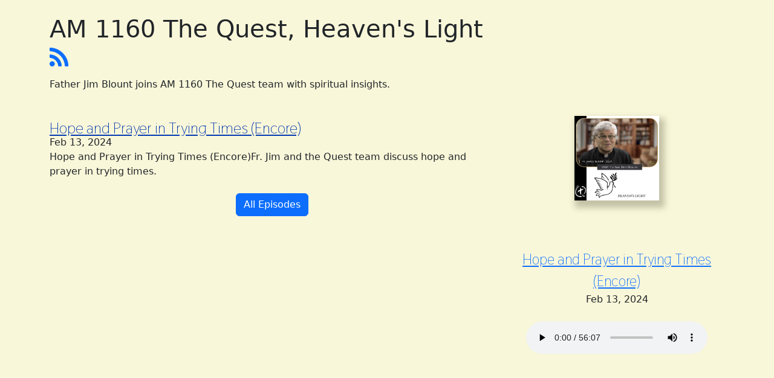

--- FILE ---
content_type: text/html; charset=utf-8
request_url: https://podcast-player.atl.org/podcasts/4fc8a154-663a-4a97-a359-4ba81cf82b95?episode=s7w548G4E1XkmTjSiYAyCilHOha019Z30D8vJbqwj%2B8%3D
body_size: 1600
content:
<!DOCTYPE html>
<html>
<head>
<title>
Quest Podcast
</title>
<meta content='width=device-width,initial-scale=1' name='viewport'>
<meta name="csrf-param" content="authenticity_token" />
<meta name="csrf-token" content="Tr5EvEiYMPtgaycjum_xSBRPxEtROzRPluWW0bq4KDmOx9lAAbdPgTCH94WBQN1BRnJCWA6bxF-DfiHsiDOURQ" />

<link rel="stylesheet" href="/assets/application-13a2f95a05da58ba6f8ce651f066e7a67b70ea643bb8469e42533ea164cc03e9.css" media="all" data-turbolinks-track="reload" />
<script type="importmap" data-turbo-track="reload">{
  "imports": {
    "application": "/assets/application-7af41c8375af1b32c50c87293b47b7ed3dc85d945f2c9739d4bb96eef85cc249.js",
    "@hotwired/turbo-rails": "/assets/turbo.min-f309baafa3ae5ad6ccee3e7362118b87678d792db8e8ab466c4fa284dd3a4700.js",
    "@hotwired/stimulus": "/assets/stimulus.min-d03cf1dff41d6c5698ec2c5d6a501615a7a33754dbeef8d1edd31c928d17c652.js",
    "@hotwired/stimulus-loading": "/assets/stimulus-loading-1fc59770fb1654500044afd3f5f6d7d00800e5be36746d55b94a2963a7a228aa.js",
    "jquery": "/assets/jquery-3158ee616193dde0b605a15cb9ca832f9de674111b7cf4393353432ab8fa272d.js",
    "controllers/application": "/assets/controllers/application-368d98631bccbf2349e0d4f8269afb3fe9625118341966de054759d96ea86c7e.js",
    "controllers/hello_controller": "/assets/controllers/hello_controller-549135e8e7c683a538c3d6d517339ba470fcfb79d62f738a0a089ba41851a554.js",
    "controllers": "/assets/controllers/index-2db729dddcc5b979110e98de4b6720f83f91a123172e87281d5a58410fc43806.js"
  }
}</script>
<link rel="modulepreload" href="/assets/application-7af41c8375af1b32c50c87293b47b7ed3dc85d945f2c9739d4bb96eef85cc249.js">
<link rel="modulepreload" href="/assets/turbo.min-f309baafa3ae5ad6ccee3e7362118b87678d792db8e8ab466c4fa284dd3a4700.js">
<link rel="modulepreload" href="/assets/stimulus.min-d03cf1dff41d6c5698ec2c5d6a501615a7a33754dbeef8d1edd31c928d17c652.js">
<link rel="modulepreload" href="/assets/stimulus-loading-1fc59770fb1654500044afd3f5f6d7d00800e5be36746d55b94a2963a7a228aa.js">
<script src="/assets/es-module-shims.min-4ca9b3dd5e434131e3bb4b0c1d7dff3bfd4035672a5086deec6f73979a49be73.js" async="async" data-turbo-track="reload"></script>
<script type="module">import "application"</script>
</head>
<body class='podcasts'>
<script async data-ackee-domain-id='00bd228e-5648-41f6-98f3-9e385cd0be4c' data-ackee-server='https://ackee.edebris.com' src='https://ackee.edebris.com/tracker.js'></script>
<div class='container my-4'>
<div class='row'>
<div class='col-md-8'>
<h1 class='podcast_title'>
AM 1160 The Quest, Heaven&#39;s Light
<a href="https://am1160.atl.org/podcasts/recordings/quest_interviews.xml"><i class="fa fa-rss"></i></a>
</h1>
<div class='podcast_description'>
Father Jim Blount joins AM 1160 The Quest team with spiritual insights.
</div>
</div>
<div class='col-md-4'>
</div>
</div>
<div class='row my-4'>
<div class='col-sm-8'>
<div class='row feed_rows' data-next-id='feed_page_1' data-prev-id='feed_page_-1' id='feed_page_0'>
<div class='col-md-12'>
<div class='item_list'>
<div class='item_entry mt-4' data-podcast-url='https://am1160.atl.org/podcasts/recordings/2024/2/13/Quest Interview 2024-02-13 14:00.mp3'>
<div class='title'>
<div class='name'>
<a href='/podcasts/4fc8a154-663a-4a97-a359-4ba81cf82b95?episode=s7w548G4E1XkmTjSiYAyCilHOha019Z30D8vJbqwj%2B8%3D'>
Hope and Prayer in Trying Times (Encore)
</a>
</div>
<div class='date'>
Feb 13, 2024
</div>
</div>
<div class='description'>
Hope and Prayer in Trying Times (Encore)Fr. Jim and the Quest team discuss hope and prayer in trying times.
</div>
</div>
</div>
</div>
<div class='col-sm-12 mt-4'>
<div class='d-flex justify-content-around'>
<div class='btn-prev btn btn-primary hidden'>
Previous
</div>
<div class='footer-group hidden'>
<div class='label mt-2 mr-2'>
Page:
</div>
<div class='btn-group'>
<div class='btn btn-primary'>
1
</div>
</div>
</div>
<div class='btn-next btn btn-primary hidden'>
Next
</div>
<a class='btn btn-primary single-episode' href='/podcasts/4fc8a154-663a-4a97-a359-4ba81cf82b95'>
All Episodes
</a>
</div>
</div>
</div>
</div>
<div class='col-sm-4'>
<div class='podcast_image'>
<img class='mx-auto' src='https://podman.atl.org/podcasts/recordings/assets/55547edc-811b-4928-b782-c161a9d53b54_square_src.jpg'>
</div>
<div class='blank-player'>
<h3>
<div class='text-center-my4'>
Click on episode title from list to start listening.
</div>
</h3>
</div>
<div class='hidden' id='player'>
<div class='title text-center'></div>
<div class='date text-center'></div>
<div class='d-flex justify-content-around mt-4'>
<div class='media'>
<audio>
<source src=''>
</audio>
</div>
</div>
</div>
</div>
</div>

</div>
</body>
</html>


--- FILE ---
content_type: text/css; charset=utf-8
request_url: https://podcast-player.atl.org/assets/application-13a2f95a05da58ba6f8ce651f066e7a67b70ea643bb8469e42533ea164cc03e9.css
body_size: 574642
content:
/*
 * This is a manifest file that'll be compiled into application.css, which will include all the files
 * listed below.
 *
 * Any CSS (and SCSS, if configured) file within this directory, lib/assets/stylesheets, or any plugin's
 * vendor/assets/stylesheets directory can be referenced here using a relative path.
 *
 * You're free to add application-wide styles to this file and they'll appear at the bottom of the
 * compiled file so the styles you add here take precedence over styles defined in any other CSS
 * files in this directory. Styles in this file should be added after the last require_* statement.
 * It is generally better to create a new file per style scope.
 *


 */
/*!
   * Bootstrap  v5.2.3 (https://getbootstrap.com/)
   * Copyright 2011-2022 The Bootstrap Authors
   * Copyright 2011-2022 Twitter, Inc.
   * Licensed under MIT (https://github.com/twbs/bootstrap/blob/main/LICENSE)
   */
/* line 1, ../.rvm/gems/ruby-3.2.2@web_podcast_player/gems/bootstrap-5.2.3/assets/stylesheets/bootstrap/_root.scss */
:root {
  --bs-blue: #0d6efd;
  --bs-indigo: #6610f2;
  --bs-purple: #6f42c1;
  --bs-pink: #d63384;
  --bs-red: #dc3545;
  --bs-orange: #fd7e14;
  --bs-yellow: #ffc107;
  --bs-green: #198754;
  --bs-teal: #20c997;
  --bs-cyan: #0dcaf0;
  --bs-black: #000;
  --bs-white: #fff;
  --bs-gray: #6c757d;
  --bs-gray-dark: #343a40;
  --bs-gray-100: #f8f9fa;
  --bs-gray-200: #e9ecef;
  --bs-gray-300: #dee2e6;
  --bs-gray-400: #ced4da;
  --bs-gray-500: #adb5bd;
  --bs-gray-600: #6c757d;
  --bs-gray-700: #495057;
  --bs-gray-800: #343a40;
  --bs-gray-900: #212529;
  --bs-primary: #0d6efd;
  --bs-secondary: #6c757d;
  --bs-success: #198754;
  --bs-info: #0dcaf0;
  --bs-warning: #ffc107;
  --bs-danger: #dc3545;
  --bs-light: #f8f9fa;
  --bs-dark: #212529;
  --bs-primary-rgb: 13, 110, 253;
  --bs-secondary-rgb: 108, 117, 125;
  --bs-success-rgb: 25, 135, 84;
  --bs-info-rgb: 13, 202, 240;
  --bs-warning-rgb: 255, 193, 7;
  --bs-danger-rgb: 220, 53, 69;
  --bs-light-rgb: 248, 249, 250;
  --bs-dark-rgb: 33, 37, 41;
  --bs-white-rgb: 255, 255, 255;
  --bs-black-rgb: 0, 0, 0;
  --bs-body-color-rgb: 33, 37, 41;
  --bs-body-bg-rgb: 255, 255, 255;
  --bs-font-sans-serif: system-ui, -apple-system, "Segoe UI", Roboto, "Helvetica Neue", "Noto Sans", "Liberation Sans", Arial, sans-serif, "Apple Color Emoji", "Segoe UI Emoji", "Segoe UI Symbol", "Noto Color Emoji";
  --bs-font-monospace: SFMono-Regular, Menlo, Monaco, Consolas, "Liberation Mono", "Courier New", monospace;
  --bs-gradient: linear-gradient(180deg, rgba(255, 255, 255, 0.15), rgba(255, 255, 255, 0));
  --bs-body-font-family: var(--bs-font-sans-serif);
  --bs-body-font-size: 1rem;
  --bs-body-font-weight: 400;
  --bs-body-line-height: 1.5;
  --bs-body-color: #212529;
  --bs-body-bg: #fff;
  --bs-border-width: 1px;
  --bs-border-style: solid;
  --bs-border-color: #dee2e6;
  --bs-border-color-translucent: rgba(0, 0, 0, 0.175);
  --bs-border-radius: 0.375rem;
  --bs-border-radius-sm: 0.25rem;
  --bs-border-radius-lg: 0.5rem;
  --bs-border-radius-xl: 1rem;
  --bs-border-radius-2xl: 2rem;
  --bs-border-radius-pill: 50rem;
  --bs-link-color: #0d6efd;
  --bs-link-hover-color: #0a58ca;
  --bs-code-color: #d63384;
  --bs-highlight-bg: #fff3cd;
}

/* line 16, ../.rvm/gems/ruby-3.2.2@web_podcast_player/gems/bootstrap-5.2.3/assets/stylesheets/bootstrap/_reboot.scss */
*,
*::before,
*::after {
  box-sizing: border-box;
}

@media (prefers-reduced-motion: no-preference) {
  /* line 28, ../.rvm/gems/ruby-3.2.2@web_podcast_player/gems/bootstrap-5.2.3/assets/stylesheets/bootstrap/_reboot.scss */
  :root {
    scroll-behavior: smooth;
  }
}

/* line 49, ../.rvm/gems/ruby-3.2.2@web_podcast_player/gems/bootstrap-5.2.3/assets/stylesheets/bootstrap/_reboot.scss */
body {
  margin: 0;
  font-family: var(--bs-body-font-family);
  font-size: var(--bs-body-font-size);
  font-weight: var(--bs-body-font-weight);
  line-height: var(--bs-body-line-height);
  color: var(--bs-body-color);
  text-align: var(--bs-body-text-align);
  background-color: var(--bs-body-bg);
  -webkit-text-size-adjust: 100%;
  -webkit-tap-highlight-color: rgba(0, 0, 0, 0);
}

/* line 68, ../.rvm/gems/ruby-3.2.2@web_podcast_player/gems/bootstrap-5.2.3/assets/stylesheets/bootstrap/_reboot.scss */
hr {
  margin: 1rem 0;
  color: inherit;
  border: 0;
  border-top: 1px solid;
  opacity: 0.25;
}

/* line 83, ../.rvm/gems/ruby-3.2.2@web_podcast_player/gems/bootstrap-5.2.3/assets/stylesheets/bootstrap/_reboot.scss */
h6, .h6, h5, .h5, h4, .h4, h3, .h3, h2, .h2, h1, .h1 {
  margin-top: 0;
  margin-bottom: 0.5rem;
  font-weight: 500;
  line-height: 1.2;
}

/* line 93, ../.rvm/gems/ruby-3.2.2@web_podcast_player/gems/bootstrap-5.2.3/assets/stylesheets/bootstrap/_reboot.scss */
h1, .h1 {
  font-size: calc(1.375rem + 1.5vw);
}

@media (min-width: 1200px) {
  /* line 93, ../.rvm/gems/ruby-3.2.2@web_podcast_player/gems/bootstrap-5.2.3/assets/stylesheets/bootstrap/_reboot.scss */
  h1, .h1 {
    font-size: 2.5rem;
  }
}

/* line 98, ../.rvm/gems/ruby-3.2.2@web_podcast_player/gems/bootstrap-5.2.3/assets/stylesheets/bootstrap/_reboot.scss */
h2, .h2 {
  font-size: calc(1.325rem + 0.9vw);
}

@media (min-width: 1200px) {
  /* line 98, ../.rvm/gems/ruby-3.2.2@web_podcast_player/gems/bootstrap-5.2.3/assets/stylesheets/bootstrap/_reboot.scss */
  h2, .h2 {
    font-size: 2rem;
  }
}

/* line 103, ../.rvm/gems/ruby-3.2.2@web_podcast_player/gems/bootstrap-5.2.3/assets/stylesheets/bootstrap/_reboot.scss */
h3, .h3 {
  font-size: calc(1.3rem + 0.6vw);
}

@media (min-width: 1200px) {
  /* line 103, ../.rvm/gems/ruby-3.2.2@web_podcast_player/gems/bootstrap-5.2.3/assets/stylesheets/bootstrap/_reboot.scss */
  h3, .h3 {
    font-size: 1.75rem;
  }
}

/* line 108, ../.rvm/gems/ruby-3.2.2@web_podcast_player/gems/bootstrap-5.2.3/assets/stylesheets/bootstrap/_reboot.scss */
h4, .h4 {
  font-size: calc(1.275rem + 0.3vw);
}

@media (min-width: 1200px) {
  /* line 108, ../.rvm/gems/ruby-3.2.2@web_podcast_player/gems/bootstrap-5.2.3/assets/stylesheets/bootstrap/_reboot.scss */
  h4, .h4 {
    font-size: 1.5rem;
  }
}

/* line 113, ../.rvm/gems/ruby-3.2.2@web_podcast_player/gems/bootstrap-5.2.3/assets/stylesheets/bootstrap/_reboot.scss */
h5, .h5 {
  font-size: 1.25rem;
}

/* line 118, ../.rvm/gems/ruby-3.2.2@web_podcast_player/gems/bootstrap-5.2.3/assets/stylesheets/bootstrap/_reboot.scss */
h6, .h6 {
  font-size: 1rem;
}

/* line 129, ../.rvm/gems/ruby-3.2.2@web_podcast_player/gems/bootstrap-5.2.3/assets/stylesheets/bootstrap/_reboot.scss */
p {
  margin-top: 0;
  margin-bottom: 1rem;
}

/* line 141, ../.rvm/gems/ruby-3.2.2@web_podcast_player/gems/bootstrap-5.2.3/assets/stylesheets/bootstrap/_reboot.scss */
abbr[title] {
  -webkit-text-decoration: underline dotted;
          text-decoration: underline dotted;
  cursor: help;
  -webkit-text-decoration-skip-ink: none;
          text-decoration-skip-ink: none;
}

/* line 150, ../.rvm/gems/ruby-3.2.2@web_podcast_player/gems/bootstrap-5.2.3/assets/stylesheets/bootstrap/_reboot.scss */
address {
  margin-bottom: 1rem;
  font-style: normal;
  line-height: inherit;
}

/* line 159, ../.rvm/gems/ruby-3.2.2@web_podcast_player/gems/bootstrap-5.2.3/assets/stylesheets/bootstrap/_reboot.scss */
ol,
ul {
  padding-left: 2rem;
}

/* line 164, ../.rvm/gems/ruby-3.2.2@web_podcast_player/gems/bootstrap-5.2.3/assets/stylesheets/bootstrap/_reboot.scss */
ol,
ul,
dl {
  margin-top: 0;
  margin-bottom: 1rem;
}

/* line 171, ../.rvm/gems/ruby-3.2.2@web_podcast_player/gems/bootstrap-5.2.3/assets/stylesheets/bootstrap/_reboot.scss */
ol ol,
ul ul,
ol ul,
ul ol {
  margin-bottom: 0;
}

/* line 178, ../.rvm/gems/ruby-3.2.2@web_podcast_player/gems/bootstrap-5.2.3/assets/stylesheets/bootstrap/_reboot.scss */
dt {
  font-weight: 700;
}

/* line 184, ../.rvm/gems/ruby-3.2.2@web_podcast_player/gems/bootstrap-5.2.3/assets/stylesheets/bootstrap/_reboot.scss */
dd {
  margin-bottom: .5rem;
  margin-left: 0;
}

/* line 192, ../.rvm/gems/ruby-3.2.2@web_podcast_player/gems/bootstrap-5.2.3/assets/stylesheets/bootstrap/_reboot.scss */
blockquote {
  margin: 0 0 1rem;
}

/* line 201, ../.rvm/gems/ruby-3.2.2@web_podcast_player/gems/bootstrap-5.2.3/assets/stylesheets/bootstrap/_reboot.scss */
b,
strong {
  font-weight: bolder;
}

/* line 211, ../.rvm/gems/ruby-3.2.2@web_podcast_player/gems/bootstrap-5.2.3/assets/stylesheets/bootstrap/_reboot.scss */
small, .small {
  font-size: 0.875em;
}

/* line 218, ../.rvm/gems/ruby-3.2.2@web_podcast_player/gems/bootstrap-5.2.3/assets/stylesheets/bootstrap/_reboot.scss */
mark, .mark {
  padding: 0.1875em;
  background-color: var(--bs-highlight-bg);
}

/* line 229, ../.rvm/gems/ruby-3.2.2@web_podcast_player/gems/bootstrap-5.2.3/assets/stylesheets/bootstrap/_reboot.scss */
sub,
sup {
  position: relative;
  font-size: 0.75em;
  line-height: 0;
  vertical-align: baseline;
}

/* line 237, ../.rvm/gems/ruby-3.2.2@web_podcast_player/gems/bootstrap-5.2.3/assets/stylesheets/bootstrap/_reboot.scss */
sub {
  bottom: -.25em;
}

/* line 238, ../.rvm/gems/ruby-3.2.2@web_podcast_player/gems/bootstrap-5.2.3/assets/stylesheets/bootstrap/_reboot.scss */
sup {
  top: -.5em;
}

/* line 243, ../.rvm/gems/ruby-3.2.2@web_podcast_player/gems/bootstrap-5.2.3/assets/stylesheets/bootstrap/_reboot.scss */
a {
  color: var(--bs-link-color);
  text-decoration: underline;
}

/* line 247, ../.rvm/gems/ruby-3.2.2@web_podcast_player/gems/bootstrap-5.2.3/assets/stylesheets/bootstrap/_reboot.scss */
a:hover {
  color: var(--bs-link-hover-color);
}

/* line 259, ../.rvm/gems/ruby-3.2.2@web_podcast_player/gems/bootstrap-5.2.3/assets/stylesheets/bootstrap/_reboot.scss */
a:not([href]):not([class]), a:not([href]):not([class]):hover {
  color: inherit;
  text-decoration: none;
}

/* line 269, ../.rvm/gems/ruby-3.2.2@web_podcast_player/gems/bootstrap-5.2.3/assets/stylesheets/bootstrap/_reboot.scss */
pre,
code,
kbd,
samp {
  font-family: var(--bs-font-monospace);
  font-size: 1em;
}

/* line 281, ../.rvm/gems/ruby-3.2.2@web_podcast_player/gems/bootstrap-5.2.3/assets/stylesheets/bootstrap/_reboot.scss */
pre {
  display: block;
  margin-top: 0;
  margin-bottom: 1rem;
  overflow: auto;
  font-size: 0.875em;
}

/* line 290, ../.rvm/gems/ruby-3.2.2@web_podcast_player/gems/bootstrap-5.2.3/assets/stylesheets/bootstrap/_reboot.scss */
pre code {
  font-size: inherit;
  color: inherit;
  word-break: normal;
}

/* line 297, ../.rvm/gems/ruby-3.2.2@web_podcast_player/gems/bootstrap-5.2.3/assets/stylesheets/bootstrap/_reboot.scss */
code {
  font-size: 0.875em;
  color: var(--bs-code-color);
  word-wrap: break-word;
}

/* line 303, ../.rvm/gems/ruby-3.2.2@web_podcast_player/gems/bootstrap-5.2.3/assets/stylesheets/bootstrap/_reboot.scss */
a > code {
  color: inherit;
}

/* line 308, ../.rvm/gems/ruby-3.2.2@web_podcast_player/gems/bootstrap-5.2.3/assets/stylesheets/bootstrap/_reboot.scss */
kbd {
  padding: 0.1875rem 0.375rem;
  font-size: 0.875em;
  color: var(--bs-body-bg);
  background-color: var(--bs-body-color);
  border-radius: 0.25rem;
}

/* line 315, ../.rvm/gems/ruby-3.2.2@web_podcast_player/gems/bootstrap-5.2.3/assets/stylesheets/bootstrap/_reboot.scss */
kbd kbd {
  padding: 0;
  font-size: 1em;
}

/* line 327, ../.rvm/gems/ruby-3.2.2@web_podcast_player/gems/bootstrap-5.2.3/assets/stylesheets/bootstrap/_reboot.scss */
figure {
  margin: 0 0 1rem;
}

/* line 334, ../.rvm/gems/ruby-3.2.2@web_podcast_player/gems/bootstrap-5.2.3/assets/stylesheets/bootstrap/_reboot.scss */
img,
svg {
  vertical-align: middle;
}

/* line 344, ../.rvm/gems/ruby-3.2.2@web_podcast_player/gems/bootstrap-5.2.3/assets/stylesheets/bootstrap/_reboot.scss */
table {
  caption-side: bottom;
  border-collapse: collapse;
}

/* line 349, ../.rvm/gems/ruby-3.2.2@web_podcast_player/gems/bootstrap-5.2.3/assets/stylesheets/bootstrap/_reboot.scss */
caption {
  padding-top: 0.5rem;
  padding-bottom: 0.5rem;
  color: #6c757d;
  text-align: left;
}

/* line 360, ../.rvm/gems/ruby-3.2.2@web_podcast_player/gems/bootstrap-5.2.3/assets/stylesheets/bootstrap/_reboot.scss */
th {
  text-align: inherit;
  text-align: -webkit-match-parent;
}

/* line 366, ../.rvm/gems/ruby-3.2.2@web_podcast_player/gems/bootstrap-5.2.3/assets/stylesheets/bootstrap/_reboot.scss */
thead,
tbody,
tfoot,
tr,
td,
th {
  border-color: inherit;
  border-style: solid;
  border-width: 0;
}

/* line 382, ../.rvm/gems/ruby-3.2.2@web_podcast_player/gems/bootstrap-5.2.3/assets/stylesheets/bootstrap/_reboot.scss */
label {
  display: inline-block;
}

/* line 389, ../.rvm/gems/ruby-3.2.2@web_podcast_player/gems/bootstrap-5.2.3/assets/stylesheets/bootstrap/_reboot.scss */
button {
  border-radius: 0;
}

/* line 399, ../.rvm/gems/ruby-3.2.2@web_podcast_player/gems/bootstrap-5.2.3/assets/stylesheets/bootstrap/_reboot.scss */
button:focus:not(:focus-visible) {
  outline: 0;
}

/* line 405, ../.rvm/gems/ruby-3.2.2@web_podcast_player/gems/bootstrap-5.2.3/assets/stylesheets/bootstrap/_reboot.scss */
input,
button,
select,
optgroup,
textarea {
  margin: 0;
  font-family: inherit;
  font-size: inherit;
  line-height: inherit;
}

/* line 417, ../.rvm/gems/ruby-3.2.2@web_podcast_player/gems/bootstrap-5.2.3/assets/stylesheets/bootstrap/_reboot.scss */
button,
select {
  text-transform: none;
}

/* line 424, ../.rvm/gems/ruby-3.2.2@web_podcast_player/gems/bootstrap-5.2.3/assets/stylesheets/bootstrap/_reboot.scss */
[role="button"] {
  cursor: pointer;
}

/* line 428, ../.rvm/gems/ruby-3.2.2@web_podcast_player/gems/bootstrap-5.2.3/assets/stylesheets/bootstrap/_reboot.scss */
select {
  word-wrap: normal;
}

/* line 434, ../.rvm/gems/ruby-3.2.2@web_podcast_player/gems/bootstrap-5.2.3/assets/stylesheets/bootstrap/_reboot.scss */
select:disabled {
  opacity: 1;
}

/* line 442, ../.rvm/gems/ruby-3.2.2@web_podcast_player/gems/bootstrap-5.2.3/assets/stylesheets/bootstrap/_reboot.scss */
[list]:not([type="date"]):not([type="datetime-local"]):not([type="month"]):not([type="week"]):not([type="time"])::-webkit-calendar-picker-indicator {
  display: none !important;
}

/* line 451, ../.rvm/gems/ruby-3.2.2@web_podcast_player/gems/bootstrap-5.2.3/assets/stylesheets/bootstrap/_reboot.scss */
button,
[type="button"],
[type="reset"],
[type="submit"] {
  -webkit-appearance: button;
}

/* line 458, ../.rvm/gems/ruby-3.2.2@web_podcast_player/gems/bootstrap-5.2.3/assets/stylesheets/bootstrap/_reboot.scss */
button:not(:disabled),
[type="button"]:not(:disabled),
[type="reset"]:not(:disabled),
[type="submit"]:not(:disabled) {
  cursor: pointer;
}

/* line 466, ../.rvm/gems/ruby-3.2.2@web_podcast_player/gems/bootstrap-5.2.3/assets/stylesheets/bootstrap/_reboot.scss */
::-moz-focus-inner {
  padding: 0;
  border-style: none;
}

/* line 473, ../.rvm/gems/ruby-3.2.2@web_podcast_player/gems/bootstrap-5.2.3/assets/stylesheets/bootstrap/_reboot.scss */
textarea {
  resize: vertical;
}

/* line 484, ../.rvm/gems/ruby-3.2.2@web_podcast_player/gems/bootstrap-5.2.3/assets/stylesheets/bootstrap/_reboot.scss */
fieldset {
  min-width: 0;
  padding: 0;
  margin: 0;
  border: 0;
}

/* line 496, ../.rvm/gems/ruby-3.2.2@web_podcast_player/gems/bootstrap-5.2.3/assets/stylesheets/bootstrap/_reboot.scss */
legend {
  float: left;
  width: 100%;
  padding: 0;
  margin-bottom: 0.5rem;
  font-size: calc(1.275rem + 0.3vw);
  line-height: inherit;
}

@media (min-width: 1200px) {
  /* line 496, ../.rvm/gems/ruby-3.2.2@web_podcast_player/gems/bootstrap-5.2.3/assets/stylesheets/bootstrap/_reboot.scss */
  legend {
    font-size: 1.5rem;
  }
}

/* line 505, ../.rvm/gems/ruby-3.2.2@web_podcast_player/gems/bootstrap-5.2.3/assets/stylesheets/bootstrap/_reboot.scss */
legend + * {
  clear: left;
}

/* line 513, ../.rvm/gems/ruby-3.2.2@web_podcast_player/gems/bootstrap-5.2.3/assets/stylesheets/bootstrap/_reboot.scss */
::-webkit-datetime-edit-fields-wrapper,
::-webkit-datetime-edit-text,
::-webkit-datetime-edit-minute,
::-webkit-datetime-edit-hour-field,
::-webkit-datetime-edit-day-field,
::-webkit-datetime-edit-month-field,
::-webkit-datetime-edit-year-field {
  padding: 0;
}

/* line 523, ../.rvm/gems/ruby-3.2.2@web_podcast_player/gems/bootstrap-5.2.3/assets/stylesheets/bootstrap/_reboot.scss */
::-webkit-inner-spin-button {
  height: auto;
}

/* line 533, ../.rvm/gems/ruby-3.2.2@web_podcast_player/gems/bootstrap-5.2.3/assets/stylesheets/bootstrap/_reboot.scss */
[type="search"] {
  outline-offset: -2px;
  -webkit-appearance: textfield;
}

/* rtl:raw:
[type="tel"],
[type="url"],
[type="email"],
[type="number"] {
  direction: ltr;
}
*/
/* line 554, ../.rvm/gems/ruby-3.2.2@web_podcast_player/gems/bootstrap-5.2.3/assets/stylesheets/bootstrap/_reboot.scss */
::-webkit-search-decoration {
  -webkit-appearance: none;
}

/* line 560, ../.rvm/gems/ruby-3.2.2@web_podcast_player/gems/bootstrap-5.2.3/assets/stylesheets/bootstrap/_reboot.scss */
::-webkit-color-swatch-wrapper {
  padding: 0;
}

/* line 568, ../.rvm/gems/ruby-3.2.2@web_podcast_player/gems/bootstrap-5.2.3/assets/stylesheets/bootstrap/_reboot.scss */
::file-selector-button {
  font: inherit;
  -webkit-appearance: button;
}

/* line 575, ../.rvm/gems/ruby-3.2.2@web_podcast_player/gems/bootstrap-5.2.3/assets/stylesheets/bootstrap/_reboot.scss */
output {
  display: inline-block;
}

/* line 581, ../.rvm/gems/ruby-3.2.2@web_podcast_player/gems/bootstrap-5.2.3/assets/stylesheets/bootstrap/_reboot.scss */
iframe {
  border: 0;
}

/* line 589, ../.rvm/gems/ruby-3.2.2@web_podcast_player/gems/bootstrap-5.2.3/assets/stylesheets/bootstrap/_reboot.scss */
summary {
  display: list-item;
  cursor: pointer;
}

/* line 599, ../.rvm/gems/ruby-3.2.2@web_podcast_player/gems/bootstrap-5.2.3/assets/stylesheets/bootstrap/_reboot.scss */
progress {
  vertical-align: baseline;
}

/* line 608, ../.rvm/gems/ruby-3.2.2@web_podcast_player/gems/bootstrap-5.2.3/assets/stylesheets/bootstrap/_reboot.scss */
[hidden] {
  display: none !important;
}

/* line 29, ../.rvm/gems/ruby-3.2.2@web_podcast_player/gems/bootstrap-5.2.3/assets/stylesheets/bootstrap/_type.scss */
.lead {
  font-size: 1.25rem;
  font-weight: 300;
}

/* line 36, ../.rvm/gems/ruby-3.2.2@web_podcast_player/gems/bootstrap-5.2.3/assets/stylesheets/bootstrap/_type.scss */
.display-1 {
  font-size: calc(1.625rem + 4.5vw);
  font-weight: 300;
  line-height: 1.2;
}

@media (min-width: 1200px) {
  /* line 36, ../.rvm/gems/ruby-3.2.2@web_podcast_player/gems/bootstrap-5.2.3/assets/stylesheets/bootstrap/_type.scss */
  .display-1 {
    font-size: 5rem;
  }
}

/* line 36, ../.rvm/gems/ruby-3.2.2@web_podcast_player/gems/bootstrap-5.2.3/assets/stylesheets/bootstrap/_type.scss */
.display-2 {
  font-size: calc(1.575rem + 3.9vw);
  font-weight: 300;
  line-height: 1.2;
}

@media (min-width: 1200px) {
  /* line 36, ../.rvm/gems/ruby-3.2.2@web_podcast_player/gems/bootstrap-5.2.3/assets/stylesheets/bootstrap/_type.scss */
  .display-2 {
    font-size: 4.5rem;
  }
}

/* line 36, ../.rvm/gems/ruby-3.2.2@web_podcast_player/gems/bootstrap-5.2.3/assets/stylesheets/bootstrap/_type.scss */
.display-3 {
  font-size: calc(1.525rem + 3.3vw);
  font-weight: 300;
  line-height: 1.2;
}

@media (min-width: 1200px) {
  /* line 36, ../.rvm/gems/ruby-3.2.2@web_podcast_player/gems/bootstrap-5.2.3/assets/stylesheets/bootstrap/_type.scss */
  .display-3 {
    font-size: 4rem;
  }
}

/* line 36, ../.rvm/gems/ruby-3.2.2@web_podcast_player/gems/bootstrap-5.2.3/assets/stylesheets/bootstrap/_type.scss */
.display-4 {
  font-size: calc(1.475rem + 2.7vw);
  font-weight: 300;
  line-height: 1.2;
}

@media (min-width: 1200px) {
  /* line 36, ../.rvm/gems/ruby-3.2.2@web_podcast_player/gems/bootstrap-5.2.3/assets/stylesheets/bootstrap/_type.scss */
  .display-4 {
    font-size: 3.5rem;
  }
}

/* line 36, ../.rvm/gems/ruby-3.2.2@web_podcast_player/gems/bootstrap-5.2.3/assets/stylesheets/bootstrap/_type.scss */
.display-5 {
  font-size: calc(1.425rem + 2.1vw);
  font-weight: 300;
  line-height: 1.2;
}

@media (min-width: 1200px) {
  /* line 36, ../.rvm/gems/ruby-3.2.2@web_podcast_player/gems/bootstrap-5.2.3/assets/stylesheets/bootstrap/_type.scss */
  .display-5 {
    font-size: 3rem;
  }
}

/* line 36, ../.rvm/gems/ruby-3.2.2@web_podcast_player/gems/bootstrap-5.2.3/assets/stylesheets/bootstrap/_type.scss */
.display-6 {
  font-size: calc(1.375rem + 1.5vw);
  font-weight: 300;
  line-height: 1.2;
}

@media (min-width: 1200px) {
  /* line 36, ../.rvm/gems/ruby-3.2.2@web_podcast_player/gems/bootstrap-5.2.3/assets/stylesheets/bootstrap/_type.scss */
  .display-6 {
    font-size: 2.5rem;
  }
}

/* line 60, ../.rvm/gems/ruby-3.2.2@web_podcast_player/gems/bootstrap-5.2.3/assets/stylesheets/bootstrap/_type.scss */
.list-unstyled {
  padding-left: 0;
  list-style: none;
}

/* line 65, ../.rvm/gems/ruby-3.2.2@web_podcast_player/gems/bootstrap-5.2.3/assets/stylesheets/bootstrap/_type.scss */
.list-inline {
  padding-left: 0;
  list-style: none;
}

/* line 68, ../.rvm/gems/ruby-3.2.2@web_podcast_player/gems/bootstrap-5.2.3/assets/stylesheets/bootstrap/_type.scss */
.list-inline-item {
  display: inline-block;
}

/* line 71, ../.rvm/gems/ruby-3.2.2@web_podcast_player/gems/bootstrap-5.2.3/assets/stylesheets/bootstrap/_type.scss */
.list-inline-item:not(:last-child) {
  margin-right: 0.5rem;
}

/* line 82, ../.rvm/gems/ruby-3.2.2@web_podcast_player/gems/bootstrap-5.2.3/assets/stylesheets/bootstrap/_type.scss */
.initialism {
  font-size: 0.875em;
  text-transform: uppercase;
}

/* line 88, ../.rvm/gems/ruby-3.2.2@web_podcast_player/gems/bootstrap-5.2.3/assets/stylesheets/bootstrap/_type.scss */
.blockquote {
  margin-bottom: 1rem;
  font-size: 1.25rem;
}

/* line 92, ../.rvm/gems/ruby-3.2.2@web_podcast_player/gems/bootstrap-5.2.3/assets/stylesheets/bootstrap/_type.scss */
.blockquote > :last-child {
  margin-bottom: 0;
}

/* line 97, ../.rvm/gems/ruby-3.2.2@web_podcast_player/gems/bootstrap-5.2.3/assets/stylesheets/bootstrap/_type.scss */
.blockquote-footer {
  margin-top: -1rem;
  margin-bottom: 1rem;
  font-size: 0.875em;
  color: #6c757d;
}

/* line 103, ../.rvm/gems/ruby-3.2.2@web_podcast_player/gems/bootstrap-5.2.3/assets/stylesheets/bootstrap/_type.scss */
.blockquote-footer::before {
  content: "\2014\00A0";
}

/* line 8, ../.rvm/gems/ruby-3.2.2@web_podcast_player/gems/bootstrap-5.2.3/assets/stylesheets/bootstrap/_images.scss */
.img-fluid {
  max-width: 100%;
  height: auto;
}

/* line 14, ../.rvm/gems/ruby-3.2.2@web_podcast_player/gems/bootstrap-5.2.3/assets/stylesheets/bootstrap/_images.scss */
.img-thumbnail {
  padding: 0.25rem;
  background-color: #fff;
  border: 1px solid var(--bs-border-color);
  border-radius: 0.375rem;
  max-width: 100%;
  height: auto;
}

/* line 29, ../.rvm/gems/ruby-3.2.2@web_podcast_player/gems/bootstrap-5.2.3/assets/stylesheets/bootstrap/_images.scss */
.figure {
  display: inline-block;
}

/* line 34, ../.rvm/gems/ruby-3.2.2@web_podcast_player/gems/bootstrap-5.2.3/assets/stylesheets/bootstrap/_images.scss */
.figure-img {
  margin-bottom: 0.5rem;
  line-height: 1;
}

/* line 39, ../.rvm/gems/ruby-3.2.2@web_podcast_player/gems/bootstrap-5.2.3/assets/stylesheets/bootstrap/_images.scss */
.figure-caption {
  font-size: 0.875em;
  color: #6c757d;
}

/* line 7, ../.rvm/gems/ruby-3.2.2@web_podcast_player/gems/bootstrap-5.2.3/assets/stylesheets/bootstrap/_containers.scss */
.container,
.container-fluid,
.container-xxl,
.container-xl,
.container-lg,
.container-md,
.container-sm {
  --bs-gutter-x: 1.5rem;
  --bs-gutter-y: 0;
  width: 100%;
  padding-right: calc(var(--bs-gutter-x) * .5);
  padding-left: calc(var(--bs-gutter-x) * .5);
  margin-right: auto;
  margin-left: auto;
}

@media (min-width: 576px) {
  /* line 20, ../.rvm/gems/ruby-3.2.2@web_podcast_player/gems/bootstrap-5.2.3/assets/stylesheets/bootstrap/_containers.scss */
  .container-sm, .container {
    max-width: 540px;
  }
}

@media (min-width: 768px) {
  /* line 20, ../.rvm/gems/ruby-3.2.2@web_podcast_player/gems/bootstrap-5.2.3/assets/stylesheets/bootstrap/_containers.scss */
  .container-md, .container-sm, .container {
    max-width: 720px;
  }
}

@media (min-width: 992px) {
  /* line 20, ../.rvm/gems/ruby-3.2.2@web_podcast_player/gems/bootstrap-5.2.3/assets/stylesheets/bootstrap/_containers.scss */
  .container-lg, .container-md, .container-sm, .container {
    max-width: 960px;
  }
}

@media (min-width: 1200px) {
  /* line 20, ../.rvm/gems/ruby-3.2.2@web_podcast_player/gems/bootstrap-5.2.3/assets/stylesheets/bootstrap/_containers.scss */
  .container-xl, .container-lg, .container-md, .container-sm, .container {
    max-width: 1140px;
  }
}

@media (min-width: 1400px) {
  /* line 20, ../.rvm/gems/ruby-3.2.2@web_podcast_player/gems/bootstrap-5.2.3/assets/stylesheets/bootstrap/_containers.scss */
  .container-xxl, .container-xl, .container-lg, .container-md, .container-sm, .container {
    max-width: 1320px;
  }
}

/* line 6, ../.rvm/gems/ruby-3.2.2@web_podcast_player/gems/bootstrap-5.2.3/assets/stylesheets/bootstrap/_grid.scss */
.row {
  --bs-gutter-x: 1.5rem;
  --bs-gutter-y: 0;
  display: flex;
  flex-wrap: wrap;
  margin-top: calc(-1 * var(--bs-gutter-y));
  margin-right: calc(-.5 * var(--bs-gutter-x));
  margin-left: calc(-.5 * var(--bs-gutter-x));
}

/* line 9, ../.rvm/gems/ruby-3.2.2@web_podcast_player/gems/bootstrap-5.2.3/assets/stylesheets/bootstrap/_grid.scss */
.row > * {
  flex-shrink: 0;
  width: 100%;
  max-width: 100%;
  padding-right: calc(var(--bs-gutter-x) * .5);
  padding-left: calc(var(--bs-gutter-x) * .5);
  margin-top: var(--bs-gutter-y);
}

/* line 74, ../.rvm/gems/ruby-3.2.2@web_podcast_player/gems/bootstrap-5.2.3/assets/stylesheets/bootstrap/mixins/_grid.scss */
.col {
  flex: 1 0 0%;
}

/* line 78, ../.rvm/gems/ruby-3.2.2@web_podcast_player/gems/bootstrap-5.2.3/assets/stylesheets/bootstrap/mixins/_grid.scss */
.row-cols-auto > * {
  flex: 0 0 auto;
  width: auto;
}

/* line 57, ../.rvm/gems/ruby-3.2.2@web_podcast_player/gems/bootstrap-5.2.3/assets/stylesheets/bootstrap/mixins/_grid.scss */
.row-cols-1 > * {
  flex: 0 0 auto;
  width: 100%;
}

/* line 57, ../.rvm/gems/ruby-3.2.2@web_podcast_player/gems/bootstrap-5.2.3/assets/stylesheets/bootstrap/mixins/_grid.scss */
.row-cols-2 > * {
  flex: 0 0 auto;
  width: 50%;
}

/* line 57, ../.rvm/gems/ruby-3.2.2@web_podcast_player/gems/bootstrap-5.2.3/assets/stylesheets/bootstrap/mixins/_grid.scss */
.row-cols-3 > * {
  flex: 0 0 auto;
  width: 33.3333333333%;
}

/* line 57, ../.rvm/gems/ruby-3.2.2@web_podcast_player/gems/bootstrap-5.2.3/assets/stylesheets/bootstrap/mixins/_grid.scss */
.row-cols-4 > * {
  flex: 0 0 auto;
  width: 25%;
}

/* line 57, ../.rvm/gems/ruby-3.2.2@web_podcast_player/gems/bootstrap-5.2.3/assets/stylesheets/bootstrap/mixins/_grid.scss */
.row-cols-5 > * {
  flex: 0 0 auto;
  width: 20%;
}

/* line 57, ../.rvm/gems/ruby-3.2.2@web_podcast_player/gems/bootstrap-5.2.3/assets/stylesheets/bootstrap/mixins/_grid.scss */
.row-cols-6 > * {
  flex: 0 0 auto;
  width: 16.6666666667%;
}

/* line 90, ../.rvm/gems/ruby-3.2.2@web_podcast_player/gems/bootstrap-5.2.3/assets/stylesheets/bootstrap/mixins/_grid.scss */
.col-auto {
  flex: 0 0 auto;
  width: auto;
}

/* line 96, ../.rvm/gems/ruby-3.2.2@web_podcast_player/gems/bootstrap-5.2.3/assets/stylesheets/bootstrap/mixins/_grid.scss */
.col-1 {
  flex: 0 0 auto;
  width: 8.33333333%;
}

/* line 96, ../.rvm/gems/ruby-3.2.2@web_podcast_player/gems/bootstrap-5.2.3/assets/stylesheets/bootstrap/mixins/_grid.scss */
.col-2 {
  flex: 0 0 auto;
  width: 16.66666667%;
}

/* line 96, ../.rvm/gems/ruby-3.2.2@web_podcast_player/gems/bootstrap-5.2.3/assets/stylesheets/bootstrap/mixins/_grid.scss */
.col-3 {
  flex: 0 0 auto;
  width: 25%;
}

/* line 96, ../.rvm/gems/ruby-3.2.2@web_podcast_player/gems/bootstrap-5.2.3/assets/stylesheets/bootstrap/mixins/_grid.scss */
.col-4 {
  flex: 0 0 auto;
  width: 33.33333333%;
}

/* line 96, ../.rvm/gems/ruby-3.2.2@web_podcast_player/gems/bootstrap-5.2.3/assets/stylesheets/bootstrap/mixins/_grid.scss */
.col-5 {
  flex: 0 0 auto;
  width: 41.66666667%;
}

/* line 96, ../.rvm/gems/ruby-3.2.2@web_podcast_player/gems/bootstrap-5.2.3/assets/stylesheets/bootstrap/mixins/_grid.scss */
.col-6 {
  flex: 0 0 auto;
  width: 50%;
}

/* line 96, ../.rvm/gems/ruby-3.2.2@web_podcast_player/gems/bootstrap-5.2.3/assets/stylesheets/bootstrap/mixins/_grid.scss */
.col-7 {
  flex: 0 0 auto;
  width: 58.33333333%;
}

/* line 96, ../.rvm/gems/ruby-3.2.2@web_podcast_player/gems/bootstrap-5.2.3/assets/stylesheets/bootstrap/mixins/_grid.scss */
.col-8 {
  flex: 0 0 auto;
  width: 66.66666667%;
}

/* line 96, ../.rvm/gems/ruby-3.2.2@web_podcast_player/gems/bootstrap-5.2.3/assets/stylesheets/bootstrap/mixins/_grid.scss */
.col-9 {
  flex: 0 0 auto;
  width: 75%;
}

/* line 96, ../.rvm/gems/ruby-3.2.2@web_podcast_player/gems/bootstrap-5.2.3/assets/stylesheets/bootstrap/mixins/_grid.scss */
.col-10 {
  flex: 0 0 auto;
  width: 83.33333333%;
}

/* line 96, ../.rvm/gems/ruby-3.2.2@web_podcast_player/gems/bootstrap-5.2.3/assets/stylesheets/bootstrap/mixins/_grid.scss */
.col-11 {
  flex: 0 0 auto;
  width: 91.66666667%;
}

/* line 96, ../.rvm/gems/ruby-3.2.2@web_podcast_player/gems/bootstrap-5.2.3/assets/stylesheets/bootstrap/mixins/_grid.scss */
.col-12 {
  flex: 0 0 auto;
  width: 100%;
}

/* line 104, ../.rvm/gems/ruby-3.2.2@web_podcast_player/gems/bootstrap-5.2.3/assets/stylesheets/bootstrap/mixins/_grid.scss */
.offset-1 {
  margin-left: 8.33333333%;
}

/* line 104, ../.rvm/gems/ruby-3.2.2@web_podcast_player/gems/bootstrap-5.2.3/assets/stylesheets/bootstrap/mixins/_grid.scss */
.offset-2 {
  margin-left: 16.66666667%;
}

/* line 104, ../.rvm/gems/ruby-3.2.2@web_podcast_player/gems/bootstrap-5.2.3/assets/stylesheets/bootstrap/mixins/_grid.scss */
.offset-3 {
  margin-left: 25%;
}

/* line 104, ../.rvm/gems/ruby-3.2.2@web_podcast_player/gems/bootstrap-5.2.3/assets/stylesheets/bootstrap/mixins/_grid.scss */
.offset-4 {
  margin-left: 33.33333333%;
}

/* line 104, ../.rvm/gems/ruby-3.2.2@web_podcast_player/gems/bootstrap-5.2.3/assets/stylesheets/bootstrap/mixins/_grid.scss */
.offset-5 {
  margin-left: 41.66666667%;
}

/* line 104, ../.rvm/gems/ruby-3.2.2@web_podcast_player/gems/bootstrap-5.2.3/assets/stylesheets/bootstrap/mixins/_grid.scss */
.offset-6 {
  margin-left: 50%;
}

/* line 104, ../.rvm/gems/ruby-3.2.2@web_podcast_player/gems/bootstrap-5.2.3/assets/stylesheets/bootstrap/mixins/_grid.scss */
.offset-7 {
  margin-left: 58.33333333%;
}

/* line 104, ../.rvm/gems/ruby-3.2.2@web_podcast_player/gems/bootstrap-5.2.3/assets/stylesheets/bootstrap/mixins/_grid.scss */
.offset-8 {
  margin-left: 66.66666667%;
}

/* line 104, ../.rvm/gems/ruby-3.2.2@web_podcast_player/gems/bootstrap-5.2.3/assets/stylesheets/bootstrap/mixins/_grid.scss */
.offset-9 {
  margin-left: 75%;
}

/* line 104, ../.rvm/gems/ruby-3.2.2@web_podcast_player/gems/bootstrap-5.2.3/assets/stylesheets/bootstrap/mixins/_grid.scss */
.offset-10 {
  margin-left: 83.33333333%;
}

/* line 104, ../.rvm/gems/ruby-3.2.2@web_podcast_player/gems/bootstrap-5.2.3/assets/stylesheets/bootstrap/mixins/_grid.scss */
.offset-11 {
  margin-left: 91.66666667%;
}

/* line 115, ../.rvm/gems/ruby-3.2.2@web_podcast_player/gems/bootstrap-5.2.3/assets/stylesheets/bootstrap/mixins/_grid.scss */
.g-0,
.gx-0 {
  --bs-gutter-x: 0;
}

/* line 119, ../.rvm/gems/ruby-3.2.2@web_podcast_player/gems/bootstrap-5.2.3/assets/stylesheets/bootstrap/mixins/_grid.scss */
.g-0,
.gy-0 {
  --bs-gutter-y: 0;
}

/* line 115, ../.rvm/gems/ruby-3.2.2@web_podcast_player/gems/bootstrap-5.2.3/assets/stylesheets/bootstrap/mixins/_grid.scss */
.g-1,
.gx-1 {
  --bs-gutter-x: 0.25rem;
}

/* line 119, ../.rvm/gems/ruby-3.2.2@web_podcast_player/gems/bootstrap-5.2.3/assets/stylesheets/bootstrap/mixins/_grid.scss */
.g-1,
.gy-1 {
  --bs-gutter-y: 0.25rem;
}

/* line 115, ../.rvm/gems/ruby-3.2.2@web_podcast_player/gems/bootstrap-5.2.3/assets/stylesheets/bootstrap/mixins/_grid.scss */
.g-2,
.gx-2 {
  --bs-gutter-x: 0.5rem;
}

/* line 119, ../.rvm/gems/ruby-3.2.2@web_podcast_player/gems/bootstrap-5.2.3/assets/stylesheets/bootstrap/mixins/_grid.scss */
.g-2,
.gy-2 {
  --bs-gutter-y: 0.5rem;
}

/* line 115, ../.rvm/gems/ruby-3.2.2@web_podcast_player/gems/bootstrap-5.2.3/assets/stylesheets/bootstrap/mixins/_grid.scss */
.g-3,
.gx-3 {
  --bs-gutter-x: 1rem;
}

/* line 119, ../.rvm/gems/ruby-3.2.2@web_podcast_player/gems/bootstrap-5.2.3/assets/stylesheets/bootstrap/mixins/_grid.scss */
.g-3,
.gy-3 {
  --bs-gutter-y: 1rem;
}

/* line 115, ../.rvm/gems/ruby-3.2.2@web_podcast_player/gems/bootstrap-5.2.3/assets/stylesheets/bootstrap/mixins/_grid.scss */
.g-4,
.gx-4 {
  --bs-gutter-x: 1.5rem;
}

/* line 119, ../.rvm/gems/ruby-3.2.2@web_podcast_player/gems/bootstrap-5.2.3/assets/stylesheets/bootstrap/mixins/_grid.scss */
.g-4,
.gy-4 {
  --bs-gutter-y: 1.5rem;
}

/* line 115, ../.rvm/gems/ruby-3.2.2@web_podcast_player/gems/bootstrap-5.2.3/assets/stylesheets/bootstrap/mixins/_grid.scss */
.g-5,
.gx-5 {
  --bs-gutter-x: 3rem;
}

/* line 119, ../.rvm/gems/ruby-3.2.2@web_podcast_player/gems/bootstrap-5.2.3/assets/stylesheets/bootstrap/mixins/_grid.scss */
.g-5,
.gy-5 {
  --bs-gutter-y: 3rem;
}

@media (min-width: 576px) {
  /* line 74, ../.rvm/gems/ruby-3.2.2@web_podcast_player/gems/bootstrap-5.2.3/assets/stylesheets/bootstrap/mixins/_grid.scss */
  .col-sm {
    flex: 1 0 0%;
  }
  /* line 78, ../.rvm/gems/ruby-3.2.2@web_podcast_player/gems/bootstrap-5.2.3/assets/stylesheets/bootstrap/mixins/_grid.scss */
  .row-cols-sm-auto > * {
    flex: 0 0 auto;
    width: auto;
  }
  /* line 57, ../.rvm/gems/ruby-3.2.2@web_podcast_player/gems/bootstrap-5.2.3/assets/stylesheets/bootstrap/mixins/_grid.scss */
  .row-cols-sm-1 > * {
    flex: 0 0 auto;
    width: 100%;
  }
  /* line 57, ../.rvm/gems/ruby-3.2.2@web_podcast_player/gems/bootstrap-5.2.3/assets/stylesheets/bootstrap/mixins/_grid.scss */
  .row-cols-sm-2 > * {
    flex: 0 0 auto;
    width: 50%;
  }
  /* line 57, ../.rvm/gems/ruby-3.2.2@web_podcast_player/gems/bootstrap-5.2.3/assets/stylesheets/bootstrap/mixins/_grid.scss */
  .row-cols-sm-3 > * {
    flex: 0 0 auto;
    width: 33.3333333333%;
  }
  /* line 57, ../.rvm/gems/ruby-3.2.2@web_podcast_player/gems/bootstrap-5.2.3/assets/stylesheets/bootstrap/mixins/_grid.scss */
  .row-cols-sm-4 > * {
    flex: 0 0 auto;
    width: 25%;
  }
  /* line 57, ../.rvm/gems/ruby-3.2.2@web_podcast_player/gems/bootstrap-5.2.3/assets/stylesheets/bootstrap/mixins/_grid.scss */
  .row-cols-sm-5 > * {
    flex: 0 0 auto;
    width: 20%;
  }
  /* line 57, ../.rvm/gems/ruby-3.2.2@web_podcast_player/gems/bootstrap-5.2.3/assets/stylesheets/bootstrap/mixins/_grid.scss */
  .row-cols-sm-6 > * {
    flex: 0 0 auto;
    width: 16.6666666667%;
  }
  /* line 90, ../.rvm/gems/ruby-3.2.2@web_podcast_player/gems/bootstrap-5.2.3/assets/stylesheets/bootstrap/mixins/_grid.scss */
  .col-sm-auto {
    flex: 0 0 auto;
    width: auto;
  }
  /* line 96, ../.rvm/gems/ruby-3.2.2@web_podcast_player/gems/bootstrap-5.2.3/assets/stylesheets/bootstrap/mixins/_grid.scss */
  .col-sm-1 {
    flex: 0 0 auto;
    width: 8.33333333%;
  }
  /* line 96, ../.rvm/gems/ruby-3.2.2@web_podcast_player/gems/bootstrap-5.2.3/assets/stylesheets/bootstrap/mixins/_grid.scss */
  .col-sm-2 {
    flex: 0 0 auto;
    width: 16.66666667%;
  }
  /* line 96, ../.rvm/gems/ruby-3.2.2@web_podcast_player/gems/bootstrap-5.2.3/assets/stylesheets/bootstrap/mixins/_grid.scss */
  .col-sm-3 {
    flex: 0 0 auto;
    width: 25%;
  }
  /* line 96, ../.rvm/gems/ruby-3.2.2@web_podcast_player/gems/bootstrap-5.2.3/assets/stylesheets/bootstrap/mixins/_grid.scss */
  .col-sm-4 {
    flex: 0 0 auto;
    width: 33.33333333%;
  }
  /* line 96, ../.rvm/gems/ruby-3.2.2@web_podcast_player/gems/bootstrap-5.2.3/assets/stylesheets/bootstrap/mixins/_grid.scss */
  .col-sm-5 {
    flex: 0 0 auto;
    width: 41.66666667%;
  }
  /* line 96, ../.rvm/gems/ruby-3.2.2@web_podcast_player/gems/bootstrap-5.2.3/assets/stylesheets/bootstrap/mixins/_grid.scss */
  .col-sm-6 {
    flex: 0 0 auto;
    width: 50%;
  }
  /* line 96, ../.rvm/gems/ruby-3.2.2@web_podcast_player/gems/bootstrap-5.2.3/assets/stylesheets/bootstrap/mixins/_grid.scss */
  .col-sm-7 {
    flex: 0 0 auto;
    width: 58.33333333%;
  }
  /* line 96, ../.rvm/gems/ruby-3.2.2@web_podcast_player/gems/bootstrap-5.2.3/assets/stylesheets/bootstrap/mixins/_grid.scss */
  .col-sm-8 {
    flex: 0 0 auto;
    width: 66.66666667%;
  }
  /* line 96, ../.rvm/gems/ruby-3.2.2@web_podcast_player/gems/bootstrap-5.2.3/assets/stylesheets/bootstrap/mixins/_grid.scss */
  .col-sm-9 {
    flex: 0 0 auto;
    width: 75%;
  }
  /* line 96, ../.rvm/gems/ruby-3.2.2@web_podcast_player/gems/bootstrap-5.2.3/assets/stylesheets/bootstrap/mixins/_grid.scss */
  .col-sm-10 {
    flex: 0 0 auto;
    width: 83.33333333%;
  }
  /* line 96, ../.rvm/gems/ruby-3.2.2@web_podcast_player/gems/bootstrap-5.2.3/assets/stylesheets/bootstrap/mixins/_grid.scss */
  .col-sm-11 {
    flex: 0 0 auto;
    width: 91.66666667%;
  }
  /* line 96, ../.rvm/gems/ruby-3.2.2@web_podcast_player/gems/bootstrap-5.2.3/assets/stylesheets/bootstrap/mixins/_grid.scss */
  .col-sm-12 {
    flex: 0 0 auto;
    width: 100%;
  }
  /* line 104, ../.rvm/gems/ruby-3.2.2@web_podcast_player/gems/bootstrap-5.2.3/assets/stylesheets/bootstrap/mixins/_grid.scss */
  .offset-sm-0 {
    margin-left: 0;
  }
  /* line 104, ../.rvm/gems/ruby-3.2.2@web_podcast_player/gems/bootstrap-5.2.3/assets/stylesheets/bootstrap/mixins/_grid.scss */
  .offset-sm-1 {
    margin-left: 8.33333333%;
  }
  /* line 104, ../.rvm/gems/ruby-3.2.2@web_podcast_player/gems/bootstrap-5.2.3/assets/stylesheets/bootstrap/mixins/_grid.scss */
  .offset-sm-2 {
    margin-left: 16.66666667%;
  }
  /* line 104, ../.rvm/gems/ruby-3.2.2@web_podcast_player/gems/bootstrap-5.2.3/assets/stylesheets/bootstrap/mixins/_grid.scss */
  .offset-sm-3 {
    margin-left: 25%;
  }
  /* line 104, ../.rvm/gems/ruby-3.2.2@web_podcast_player/gems/bootstrap-5.2.3/assets/stylesheets/bootstrap/mixins/_grid.scss */
  .offset-sm-4 {
    margin-left: 33.33333333%;
  }
  /* line 104, ../.rvm/gems/ruby-3.2.2@web_podcast_player/gems/bootstrap-5.2.3/assets/stylesheets/bootstrap/mixins/_grid.scss */
  .offset-sm-5 {
    margin-left: 41.66666667%;
  }
  /* line 104, ../.rvm/gems/ruby-3.2.2@web_podcast_player/gems/bootstrap-5.2.3/assets/stylesheets/bootstrap/mixins/_grid.scss */
  .offset-sm-6 {
    margin-left: 50%;
  }
  /* line 104, ../.rvm/gems/ruby-3.2.2@web_podcast_player/gems/bootstrap-5.2.3/assets/stylesheets/bootstrap/mixins/_grid.scss */
  .offset-sm-7 {
    margin-left: 58.33333333%;
  }
  /* line 104, ../.rvm/gems/ruby-3.2.2@web_podcast_player/gems/bootstrap-5.2.3/assets/stylesheets/bootstrap/mixins/_grid.scss */
  .offset-sm-8 {
    margin-left: 66.66666667%;
  }
  /* line 104, ../.rvm/gems/ruby-3.2.2@web_podcast_player/gems/bootstrap-5.2.3/assets/stylesheets/bootstrap/mixins/_grid.scss */
  .offset-sm-9 {
    margin-left: 75%;
  }
  /* line 104, ../.rvm/gems/ruby-3.2.2@web_podcast_player/gems/bootstrap-5.2.3/assets/stylesheets/bootstrap/mixins/_grid.scss */
  .offset-sm-10 {
    margin-left: 83.33333333%;
  }
  /* line 104, ../.rvm/gems/ruby-3.2.2@web_podcast_player/gems/bootstrap-5.2.3/assets/stylesheets/bootstrap/mixins/_grid.scss */
  .offset-sm-11 {
    margin-left: 91.66666667%;
  }
  /* line 115, ../.rvm/gems/ruby-3.2.2@web_podcast_player/gems/bootstrap-5.2.3/assets/stylesheets/bootstrap/mixins/_grid.scss */
  .g-sm-0,
.gx-sm-0 {
    --bs-gutter-x: 0;
  }
  /* line 119, ../.rvm/gems/ruby-3.2.2@web_podcast_player/gems/bootstrap-5.2.3/assets/stylesheets/bootstrap/mixins/_grid.scss */
  .g-sm-0,
.gy-sm-0 {
    --bs-gutter-y: 0;
  }
  /* line 115, ../.rvm/gems/ruby-3.2.2@web_podcast_player/gems/bootstrap-5.2.3/assets/stylesheets/bootstrap/mixins/_grid.scss */
  .g-sm-1,
.gx-sm-1 {
    --bs-gutter-x: 0.25rem;
  }
  /* line 119, ../.rvm/gems/ruby-3.2.2@web_podcast_player/gems/bootstrap-5.2.3/assets/stylesheets/bootstrap/mixins/_grid.scss */
  .g-sm-1,
.gy-sm-1 {
    --bs-gutter-y: 0.25rem;
  }
  /* line 115, ../.rvm/gems/ruby-3.2.2@web_podcast_player/gems/bootstrap-5.2.3/assets/stylesheets/bootstrap/mixins/_grid.scss */
  .g-sm-2,
.gx-sm-2 {
    --bs-gutter-x: 0.5rem;
  }
  /* line 119, ../.rvm/gems/ruby-3.2.2@web_podcast_player/gems/bootstrap-5.2.3/assets/stylesheets/bootstrap/mixins/_grid.scss */
  .g-sm-2,
.gy-sm-2 {
    --bs-gutter-y: 0.5rem;
  }
  /* line 115, ../.rvm/gems/ruby-3.2.2@web_podcast_player/gems/bootstrap-5.2.3/assets/stylesheets/bootstrap/mixins/_grid.scss */
  .g-sm-3,
.gx-sm-3 {
    --bs-gutter-x: 1rem;
  }
  /* line 119, ../.rvm/gems/ruby-3.2.2@web_podcast_player/gems/bootstrap-5.2.3/assets/stylesheets/bootstrap/mixins/_grid.scss */
  .g-sm-3,
.gy-sm-3 {
    --bs-gutter-y: 1rem;
  }
  /* line 115, ../.rvm/gems/ruby-3.2.2@web_podcast_player/gems/bootstrap-5.2.3/assets/stylesheets/bootstrap/mixins/_grid.scss */
  .g-sm-4,
.gx-sm-4 {
    --bs-gutter-x: 1.5rem;
  }
  /* line 119, ../.rvm/gems/ruby-3.2.2@web_podcast_player/gems/bootstrap-5.2.3/assets/stylesheets/bootstrap/mixins/_grid.scss */
  .g-sm-4,
.gy-sm-4 {
    --bs-gutter-y: 1.5rem;
  }
  /* line 115, ../.rvm/gems/ruby-3.2.2@web_podcast_player/gems/bootstrap-5.2.3/assets/stylesheets/bootstrap/mixins/_grid.scss */
  .g-sm-5,
.gx-sm-5 {
    --bs-gutter-x: 3rem;
  }
  /* line 119, ../.rvm/gems/ruby-3.2.2@web_podcast_player/gems/bootstrap-5.2.3/assets/stylesheets/bootstrap/mixins/_grid.scss */
  .g-sm-5,
.gy-sm-5 {
    --bs-gutter-y: 3rem;
  }
}

@media (min-width: 768px) {
  /* line 74, ../.rvm/gems/ruby-3.2.2@web_podcast_player/gems/bootstrap-5.2.3/assets/stylesheets/bootstrap/mixins/_grid.scss */
  .col-md {
    flex: 1 0 0%;
  }
  /* line 78, ../.rvm/gems/ruby-3.2.2@web_podcast_player/gems/bootstrap-5.2.3/assets/stylesheets/bootstrap/mixins/_grid.scss */
  .row-cols-md-auto > * {
    flex: 0 0 auto;
    width: auto;
  }
  /* line 57, ../.rvm/gems/ruby-3.2.2@web_podcast_player/gems/bootstrap-5.2.3/assets/stylesheets/bootstrap/mixins/_grid.scss */
  .row-cols-md-1 > * {
    flex: 0 0 auto;
    width: 100%;
  }
  /* line 57, ../.rvm/gems/ruby-3.2.2@web_podcast_player/gems/bootstrap-5.2.3/assets/stylesheets/bootstrap/mixins/_grid.scss */
  .row-cols-md-2 > * {
    flex: 0 0 auto;
    width: 50%;
  }
  /* line 57, ../.rvm/gems/ruby-3.2.2@web_podcast_player/gems/bootstrap-5.2.3/assets/stylesheets/bootstrap/mixins/_grid.scss */
  .row-cols-md-3 > * {
    flex: 0 0 auto;
    width: 33.3333333333%;
  }
  /* line 57, ../.rvm/gems/ruby-3.2.2@web_podcast_player/gems/bootstrap-5.2.3/assets/stylesheets/bootstrap/mixins/_grid.scss */
  .row-cols-md-4 > * {
    flex: 0 0 auto;
    width: 25%;
  }
  /* line 57, ../.rvm/gems/ruby-3.2.2@web_podcast_player/gems/bootstrap-5.2.3/assets/stylesheets/bootstrap/mixins/_grid.scss */
  .row-cols-md-5 > * {
    flex: 0 0 auto;
    width: 20%;
  }
  /* line 57, ../.rvm/gems/ruby-3.2.2@web_podcast_player/gems/bootstrap-5.2.3/assets/stylesheets/bootstrap/mixins/_grid.scss */
  .row-cols-md-6 > * {
    flex: 0 0 auto;
    width: 16.6666666667%;
  }
  /* line 90, ../.rvm/gems/ruby-3.2.2@web_podcast_player/gems/bootstrap-5.2.3/assets/stylesheets/bootstrap/mixins/_grid.scss */
  .col-md-auto {
    flex: 0 0 auto;
    width: auto;
  }
  /* line 96, ../.rvm/gems/ruby-3.2.2@web_podcast_player/gems/bootstrap-5.2.3/assets/stylesheets/bootstrap/mixins/_grid.scss */
  .col-md-1 {
    flex: 0 0 auto;
    width: 8.33333333%;
  }
  /* line 96, ../.rvm/gems/ruby-3.2.2@web_podcast_player/gems/bootstrap-5.2.3/assets/stylesheets/bootstrap/mixins/_grid.scss */
  .col-md-2 {
    flex: 0 0 auto;
    width: 16.66666667%;
  }
  /* line 96, ../.rvm/gems/ruby-3.2.2@web_podcast_player/gems/bootstrap-5.2.3/assets/stylesheets/bootstrap/mixins/_grid.scss */
  .col-md-3 {
    flex: 0 0 auto;
    width: 25%;
  }
  /* line 96, ../.rvm/gems/ruby-3.2.2@web_podcast_player/gems/bootstrap-5.2.3/assets/stylesheets/bootstrap/mixins/_grid.scss */
  .col-md-4 {
    flex: 0 0 auto;
    width: 33.33333333%;
  }
  /* line 96, ../.rvm/gems/ruby-3.2.2@web_podcast_player/gems/bootstrap-5.2.3/assets/stylesheets/bootstrap/mixins/_grid.scss */
  .col-md-5 {
    flex: 0 0 auto;
    width: 41.66666667%;
  }
  /* line 96, ../.rvm/gems/ruby-3.2.2@web_podcast_player/gems/bootstrap-5.2.3/assets/stylesheets/bootstrap/mixins/_grid.scss */
  .col-md-6 {
    flex: 0 0 auto;
    width: 50%;
  }
  /* line 96, ../.rvm/gems/ruby-3.2.2@web_podcast_player/gems/bootstrap-5.2.3/assets/stylesheets/bootstrap/mixins/_grid.scss */
  .col-md-7 {
    flex: 0 0 auto;
    width: 58.33333333%;
  }
  /* line 96, ../.rvm/gems/ruby-3.2.2@web_podcast_player/gems/bootstrap-5.2.3/assets/stylesheets/bootstrap/mixins/_grid.scss */
  .col-md-8 {
    flex: 0 0 auto;
    width: 66.66666667%;
  }
  /* line 96, ../.rvm/gems/ruby-3.2.2@web_podcast_player/gems/bootstrap-5.2.3/assets/stylesheets/bootstrap/mixins/_grid.scss */
  .col-md-9 {
    flex: 0 0 auto;
    width: 75%;
  }
  /* line 96, ../.rvm/gems/ruby-3.2.2@web_podcast_player/gems/bootstrap-5.2.3/assets/stylesheets/bootstrap/mixins/_grid.scss */
  .col-md-10 {
    flex: 0 0 auto;
    width: 83.33333333%;
  }
  /* line 96, ../.rvm/gems/ruby-3.2.2@web_podcast_player/gems/bootstrap-5.2.3/assets/stylesheets/bootstrap/mixins/_grid.scss */
  .col-md-11 {
    flex: 0 0 auto;
    width: 91.66666667%;
  }
  /* line 96, ../.rvm/gems/ruby-3.2.2@web_podcast_player/gems/bootstrap-5.2.3/assets/stylesheets/bootstrap/mixins/_grid.scss */
  .col-md-12 {
    flex: 0 0 auto;
    width: 100%;
  }
  /* line 104, ../.rvm/gems/ruby-3.2.2@web_podcast_player/gems/bootstrap-5.2.3/assets/stylesheets/bootstrap/mixins/_grid.scss */
  .offset-md-0 {
    margin-left: 0;
  }
  /* line 104, ../.rvm/gems/ruby-3.2.2@web_podcast_player/gems/bootstrap-5.2.3/assets/stylesheets/bootstrap/mixins/_grid.scss */
  .offset-md-1 {
    margin-left: 8.33333333%;
  }
  /* line 104, ../.rvm/gems/ruby-3.2.2@web_podcast_player/gems/bootstrap-5.2.3/assets/stylesheets/bootstrap/mixins/_grid.scss */
  .offset-md-2 {
    margin-left: 16.66666667%;
  }
  /* line 104, ../.rvm/gems/ruby-3.2.2@web_podcast_player/gems/bootstrap-5.2.3/assets/stylesheets/bootstrap/mixins/_grid.scss */
  .offset-md-3 {
    margin-left: 25%;
  }
  /* line 104, ../.rvm/gems/ruby-3.2.2@web_podcast_player/gems/bootstrap-5.2.3/assets/stylesheets/bootstrap/mixins/_grid.scss */
  .offset-md-4 {
    margin-left: 33.33333333%;
  }
  /* line 104, ../.rvm/gems/ruby-3.2.2@web_podcast_player/gems/bootstrap-5.2.3/assets/stylesheets/bootstrap/mixins/_grid.scss */
  .offset-md-5 {
    margin-left: 41.66666667%;
  }
  /* line 104, ../.rvm/gems/ruby-3.2.2@web_podcast_player/gems/bootstrap-5.2.3/assets/stylesheets/bootstrap/mixins/_grid.scss */
  .offset-md-6 {
    margin-left: 50%;
  }
  /* line 104, ../.rvm/gems/ruby-3.2.2@web_podcast_player/gems/bootstrap-5.2.3/assets/stylesheets/bootstrap/mixins/_grid.scss */
  .offset-md-7 {
    margin-left: 58.33333333%;
  }
  /* line 104, ../.rvm/gems/ruby-3.2.2@web_podcast_player/gems/bootstrap-5.2.3/assets/stylesheets/bootstrap/mixins/_grid.scss */
  .offset-md-8 {
    margin-left: 66.66666667%;
  }
  /* line 104, ../.rvm/gems/ruby-3.2.2@web_podcast_player/gems/bootstrap-5.2.3/assets/stylesheets/bootstrap/mixins/_grid.scss */
  .offset-md-9 {
    margin-left: 75%;
  }
  /* line 104, ../.rvm/gems/ruby-3.2.2@web_podcast_player/gems/bootstrap-5.2.3/assets/stylesheets/bootstrap/mixins/_grid.scss */
  .offset-md-10 {
    margin-left: 83.33333333%;
  }
  /* line 104, ../.rvm/gems/ruby-3.2.2@web_podcast_player/gems/bootstrap-5.2.3/assets/stylesheets/bootstrap/mixins/_grid.scss */
  .offset-md-11 {
    margin-left: 91.66666667%;
  }
  /* line 115, ../.rvm/gems/ruby-3.2.2@web_podcast_player/gems/bootstrap-5.2.3/assets/stylesheets/bootstrap/mixins/_grid.scss */
  .g-md-0,
.gx-md-0 {
    --bs-gutter-x: 0;
  }
  /* line 119, ../.rvm/gems/ruby-3.2.2@web_podcast_player/gems/bootstrap-5.2.3/assets/stylesheets/bootstrap/mixins/_grid.scss */
  .g-md-0,
.gy-md-0 {
    --bs-gutter-y: 0;
  }
  /* line 115, ../.rvm/gems/ruby-3.2.2@web_podcast_player/gems/bootstrap-5.2.3/assets/stylesheets/bootstrap/mixins/_grid.scss */
  .g-md-1,
.gx-md-1 {
    --bs-gutter-x: 0.25rem;
  }
  /* line 119, ../.rvm/gems/ruby-3.2.2@web_podcast_player/gems/bootstrap-5.2.3/assets/stylesheets/bootstrap/mixins/_grid.scss */
  .g-md-1,
.gy-md-1 {
    --bs-gutter-y: 0.25rem;
  }
  /* line 115, ../.rvm/gems/ruby-3.2.2@web_podcast_player/gems/bootstrap-5.2.3/assets/stylesheets/bootstrap/mixins/_grid.scss */
  .g-md-2,
.gx-md-2 {
    --bs-gutter-x: 0.5rem;
  }
  /* line 119, ../.rvm/gems/ruby-3.2.2@web_podcast_player/gems/bootstrap-5.2.3/assets/stylesheets/bootstrap/mixins/_grid.scss */
  .g-md-2,
.gy-md-2 {
    --bs-gutter-y: 0.5rem;
  }
  /* line 115, ../.rvm/gems/ruby-3.2.2@web_podcast_player/gems/bootstrap-5.2.3/assets/stylesheets/bootstrap/mixins/_grid.scss */
  .g-md-3,
.gx-md-3 {
    --bs-gutter-x: 1rem;
  }
  /* line 119, ../.rvm/gems/ruby-3.2.2@web_podcast_player/gems/bootstrap-5.2.3/assets/stylesheets/bootstrap/mixins/_grid.scss */
  .g-md-3,
.gy-md-3 {
    --bs-gutter-y: 1rem;
  }
  /* line 115, ../.rvm/gems/ruby-3.2.2@web_podcast_player/gems/bootstrap-5.2.3/assets/stylesheets/bootstrap/mixins/_grid.scss */
  .g-md-4,
.gx-md-4 {
    --bs-gutter-x: 1.5rem;
  }
  /* line 119, ../.rvm/gems/ruby-3.2.2@web_podcast_player/gems/bootstrap-5.2.3/assets/stylesheets/bootstrap/mixins/_grid.scss */
  .g-md-4,
.gy-md-4 {
    --bs-gutter-y: 1.5rem;
  }
  /* line 115, ../.rvm/gems/ruby-3.2.2@web_podcast_player/gems/bootstrap-5.2.3/assets/stylesheets/bootstrap/mixins/_grid.scss */
  .g-md-5,
.gx-md-5 {
    --bs-gutter-x: 3rem;
  }
  /* line 119, ../.rvm/gems/ruby-3.2.2@web_podcast_player/gems/bootstrap-5.2.3/assets/stylesheets/bootstrap/mixins/_grid.scss */
  .g-md-5,
.gy-md-5 {
    --bs-gutter-y: 3rem;
  }
}

@media (min-width: 992px) {
  /* line 74, ../.rvm/gems/ruby-3.2.2@web_podcast_player/gems/bootstrap-5.2.3/assets/stylesheets/bootstrap/mixins/_grid.scss */
  .col-lg {
    flex: 1 0 0%;
  }
  /* line 78, ../.rvm/gems/ruby-3.2.2@web_podcast_player/gems/bootstrap-5.2.3/assets/stylesheets/bootstrap/mixins/_grid.scss */
  .row-cols-lg-auto > * {
    flex: 0 0 auto;
    width: auto;
  }
  /* line 57, ../.rvm/gems/ruby-3.2.2@web_podcast_player/gems/bootstrap-5.2.3/assets/stylesheets/bootstrap/mixins/_grid.scss */
  .row-cols-lg-1 > * {
    flex: 0 0 auto;
    width: 100%;
  }
  /* line 57, ../.rvm/gems/ruby-3.2.2@web_podcast_player/gems/bootstrap-5.2.3/assets/stylesheets/bootstrap/mixins/_grid.scss */
  .row-cols-lg-2 > * {
    flex: 0 0 auto;
    width: 50%;
  }
  /* line 57, ../.rvm/gems/ruby-3.2.2@web_podcast_player/gems/bootstrap-5.2.3/assets/stylesheets/bootstrap/mixins/_grid.scss */
  .row-cols-lg-3 > * {
    flex: 0 0 auto;
    width: 33.3333333333%;
  }
  /* line 57, ../.rvm/gems/ruby-3.2.2@web_podcast_player/gems/bootstrap-5.2.3/assets/stylesheets/bootstrap/mixins/_grid.scss */
  .row-cols-lg-4 > * {
    flex: 0 0 auto;
    width: 25%;
  }
  /* line 57, ../.rvm/gems/ruby-3.2.2@web_podcast_player/gems/bootstrap-5.2.3/assets/stylesheets/bootstrap/mixins/_grid.scss */
  .row-cols-lg-5 > * {
    flex: 0 0 auto;
    width: 20%;
  }
  /* line 57, ../.rvm/gems/ruby-3.2.2@web_podcast_player/gems/bootstrap-5.2.3/assets/stylesheets/bootstrap/mixins/_grid.scss */
  .row-cols-lg-6 > * {
    flex: 0 0 auto;
    width: 16.6666666667%;
  }
  /* line 90, ../.rvm/gems/ruby-3.2.2@web_podcast_player/gems/bootstrap-5.2.3/assets/stylesheets/bootstrap/mixins/_grid.scss */
  .col-lg-auto {
    flex: 0 0 auto;
    width: auto;
  }
  /* line 96, ../.rvm/gems/ruby-3.2.2@web_podcast_player/gems/bootstrap-5.2.3/assets/stylesheets/bootstrap/mixins/_grid.scss */
  .col-lg-1 {
    flex: 0 0 auto;
    width: 8.33333333%;
  }
  /* line 96, ../.rvm/gems/ruby-3.2.2@web_podcast_player/gems/bootstrap-5.2.3/assets/stylesheets/bootstrap/mixins/_grid.scss */
  .col-lg-2 {
    flex: 0 0 auto;
    width: 16.66666667%;
  }
  /* line 96, ../.rvm/gems/ruby-3.2.2@web_podcast_player/gems/bootstrap-5.2.3/assets/stylesheets/bootstrap/mixins/_grid.scss */
  .col-lg-3 {
    flex: 0 0 auto;
    width: 25%;
  }
  /* line 96, ../.rvm/gems/ruby-3.2.2@web_podcast_player/gems/bootstrap-5.2.3/assets/stylesheets/bootstrap/mixins/_grid.scss */
  .col-lg-4 {
    flex: 0 0 auto;
    width: 33.33333333%;
  }
  /* line 96, ../.rvm/gems/ruby-3.2.2@web_podcast_player/gems/bootstrap-5.2.3/assets/stylesheets/bootstrap/mixins/_grid.scss */
  .col-lg-5 {
    flex: 0 0 auto;
    width: 41.66666667%;
  }
  /* line 96, ../.rvm/gems/ruby-3.2.2@web_podcast_player/gems/bootstrap-5.2.3/assets/stylesheets/bootstrap/mixins/_grid.scss */
  .col-lg-6 {
    flex: 0 0 auto;
    width: 50%;
  }
  /* line 96, ../.rvm/gems/ruby-3.2.2@web_podcast_player/gems/bootstrap-5.2.3/assets/stylesheets/bootstrap/mixins/_grid.scss */
  .col-lg-7 {
    flex: 0 0 auto;
    width: 58.33333333%;
  }
  /* line 96, ../.rvm/gems/ruby-3.2.2@web_podcast_player/gems/bootstrap-5.2.3/assets/stylesheets/bootstrap/mixins/_grid.scss */
  .col-lg-8 {
    flex: 0 0 auto;
    width: 66.66666667%;
  }
  /* line 96, ../.rvm/gems/ruby-3.2.2@web_podcast_player/gems/bootstrap-5.2.3/assets/stylesheets/bootstrap/mixins/_grid.scss */
  .col-lg-9 {
    flex: 0 0 auto;
    width: 75%;
  }
  /* line 96, ../.rvm/gems/ruby-3.2.2@web_podcast_player/gems/bootstrap-5.2.3/assets/stylesheets/bootstrap/mixins/_grid.scss */
  .col-lg-10 {
    flex: 0 0 auto;
    width: 83.33333333%;
  }
  /* line 96, ../.rvm/gems/ruby-3.2.2@web_podcast_player/gems/bootstrap-5.2.3/assets/stylesheets/bootstrap/mixins/_grid.scss */
  .col-lg-11 {
    flex: 0 0 auto;
    width: 91.66666667%;
  }
  /* line 96, ../.rvm/gems/ruby-3.2.2@web_podcast_player/gems/bootstrap-5.2.3/assets/stylesheets/bootstrap/mixins/_grid.scss */
  .col-lg-12 {
    flex: 0 0 auto;
    width: 100%;
  }
  /* line 104, ../.rvm/gems/ruby-3.2.2@web_podcast_player/gems/bootstrap-5.2.3/assets/stylesheets/bootstrap/mixins/_grid.scss */
  .offset-lg-0 {
    margin-left: 0;
  }
  /* line 104, ../.rvm/gems/ruby-3.2.2@web_podcast_player/gems/bootstrap-5.2.3/assets/stylesheets/bootstrap/mixins/_grid.scss */
  .offset-lg-1 {
    margin-left: 8.33333333%;
  }
  /* line 104, ../.rvm/gems/ruby-3.2.2@web_podcast_player/gems/bootstrap-5.2.3/assets/stylesheets/bootstrap/mixins/_grid.scss */
  .offset-lg-2 {
    margin-left: 16.66666667%;
  }
  /* line 104, ../.rvm/gems/ruby-3.2.2@web_podcast_player/gems/bootstrap-5.2.3/assets/stylesheets/bootstrap/mixins/_grid.scss */
  .offset-lg-3 {
    margin-left: 25%;
  }
  /* line 104, ../.rvm/gems/ruby-3.2.2@web_podcast_player/gems/bootstrap-5.2.3/assets/stylesheets/bootstrap/mixins/_grid.scss */
  .offset-lg-4 {
    margin-left: 33.33333333%;
  }
  /* line 104, ../.rvm/gems/ruby-3.2.2@web_podcast_player/gems/bootstrap-5.2.3/assets/stylesheets/bootstrap/mixins/_grid.scss */
  .offset-lg-5 {
    margin-left: 41.66666667%;
  }
  /* line 104, ../.rvm/gems/ruby-3.2.2@web_podcast_player/gems/bootstrap-5.2.3/assets/stylesheets/bootstrap/mixins/_grid.scss */
  .offset-lg-6 {
    margin-left: 50%;
  }
  /* line 104, ../.rvm/gems/ruby-3.2.2@web_podcast_player/gems/bootstrap-5.2.3/assets/stylesheets/bootstrap/mixins/_grid.scss */
  .offset-lg-7 {
    margin-left: 58.33333333%;
  }
  /* line 104, ../.rvm/gems/ruby-3.2.2@web_podcast_player/gems/bootstrap-5.2.3/assets/stylesheets/bootstrap/mixins/_grid.scss */
  .offset-lg-8 {
    margin-left: 66.66666667%;
  }
  /* line 104, ../.rvm/gems/ruby-3.2.2@web_podcast_player/gems/bootstrap-5.2.3/assets/stylesheets/bootstrap/mixins/_grid.scss */
  .offset-lg-9 {
    margin-left: 75%;
  }
  /* line 104, ../.rvm/gems/ruby-3.2.2@web_podcast_player/gems/bootstrap-5.2.3/assets/stylesheets/bootstrap/mixins/_grid.scss */
  .offset-lg-10 {
    margin-left: 83.33333333%;
  }
  /* line 104, ../.rvm/gems/ruby-3.2.2@web_podcast_player/gems/bootstrap-5.2.3/assets/stylesheets/bootstrap/mixins/_grid.scss */
  .offset-lg-11 {
    margin-left: 91.66666667%;
  }
  /* line 115, ../.rvm/gems/ruby-3.2.2@web_podcast_player/gems/bootstrap-5.2.3/assets/stylesheets/bootstrap/mixins/_grid.scss */
  .g-lg-0,
.gx-lg-0 {
    --bs-gutter-x: 0;
  }
  /* line 119, ../.rvm/gems/ruby-3.2.2@web_podcast_player/gems/bootstrap-5.2.3/assets/stylesheets/bootstrap/mixins/_grid.scss */
  .g-lg-0,
.gy-lg-0 {
    --bs-gutter-y: 0;
  }
  /* line 115, ../.rvm/gems/ruby-3.2.2@web_podcast_player/gems/bootstrap-5.2.3/assets/stylesheets/bootstrap/mixins/_grid.scss */
  .g-lg-1,
.gx-lg-1 {
    --bs-gutter-x: 0.25rem;
  }
  /* line 119, ../.rvm/gems/ruby-3.2.2@web_podcast_player/gems/bootstrap-5.2.3/assets/stylesheets/bootstrap/mixins/_grid.scss */
  .g-lg-1,
.gy-lg-1 {
    --bs-gutter-y: 0.25rem;
  }
  /* line 115, ../.rvm/gems/ruby-3.2.2@web_podcast_player/gems/bootstrap-5.2.3/assets/stylesheets/bootstrap/mixins/_grid.scss */
  .g-lg-2,
.gx-lg-2 {
    --bs-gutter-x: 0.5rem;
  }
  /* line 119, ../.rvm/gems/ruby-3.2.2@web_podcast_player/gems/bootstrap-5.2.3/assets/stylesheets/bootstrap/mixins/_grid.scss */
  .g-lg-2,
.gy-lg-2 {
    --bs-gutter-y: 0.5rem;
  }
  /* line 115, ../.rvm/gems/ruby-3.2.2@web_podcast_player/gems/bootstrap-5.2.3/assets/stylesheets/bootstrap/mixins/_grid.scss */
  .g-lg-3,
.gx-lg-3 {
    --bs-gutter-x: 1rem;
  }
  /* line 119, ../.rvm/gems/ruby-3.2.2@web_podcast_player/gems/bootstrap-5.2.3/assets/stylesheets/bootstrap/mixins/_grid.scss */
  .g-lg-3,
.gy-lg-3 {
    --bs-gutter-y: 1rem;
  }
  /* line 115, ../.rvm/gems/ruby-3.2.2@web_podcast_player/gems/bootstrap-5.2.3/assets/stylesheets/bootstrap/mixins/_grid.scss */
  .g-lg-4,
.gx-lg-4 {
    --bs-gutter-x: 1.5rem;
  }
  /* line 119, ../.rvm/gems/ruby-3.2.2@web_podcast_player/gems/bootstrap-5.2.3/assets/stylesheets/bootstrap/mixins/_grid.scss */
  .g-lg-4,
.gy-lg-4 {
    --bs-gutter-y: 1.5rem;
  }
  /* line 115, ../.rvm/gems/ruby-3.2.2@web_podcast_player/gems/bootstrap-5.2.3/assets/stylesheets/bootstrap/mixins/_grid.scss */
  .g-lg-5,
.gx-lg-5 {
    --bs-gutter-x: 3rem;
  }
  /* line 119, ../.rvm/gems/ruby-3.2.2@web_podcast_player/gems/bootstrap-5.2.3/assets/stylesheets/bootstrap/mixins/_grid.scss */
  .g-lg-5,
.gy-lg-5 {
    --bs-gutter-y: 3rem;
  }
}

@media (min-width: 1200px) {
  /* line 74, ../.rvm/gems/ruby-3.2.2@web_podcast_player/gems/bootstrap-5.2.3/assets/stylesheets/bootstrap/mixins/_grid.scss */
  .col-xl {
    flex: 1 0 0%;
  }
  /* line 78, ../.rvm/gems/ruby-3.2.2@web_podcast_player/gems/bootstrap-5.2.3/assets/stylesheets/bootstrap/mixins/_grid.scss */
  .row-cols-xl-auto > * {
    flex: 0 0 auto;
    width: auto;
  }
  /* line 57, ../.rvm/gems/ruby-3.2.2@web_podcast_player/gems/bootstrap-5.2.3/assets/stylesheets/bootstrap/mixins/_grid.scss */
  .row-cols-xl-1 > * {
    flex: 0 0 auto;
    width: 100%;
  }
  /* line 57, ../.rvm/gems/ruby-3.2.2@web_podcast_player/gems/bootstrap-5.2.3/assets/stylesheets/bootstrap/mixins/_grid.scss */
  .row-cols-xl-2 > * {
    flex: 0 0 auto;
    width: 50%;
  }
  /* line 57, ../.rvm/gems/ruby-3.2.2@web_podcast_player/gems/bootstrap-5.2.3/assets/stylesheets/bootstrap/mixins/_grid.scss */
  .row-cols-xl-3 > * {
    flex: 0 0 auto;
    width: 33.3333333333%;
  }
  /* line 57, ../.rvm/gems/ruby-3.2.2@web_podcast_player/gems/bootstrap-5.2.3/assets/stylesheets/bootstrap/mixins/_grid.scss */
  .row-cols-xl-4 > * {
    flex: 0 0 auto;
    width: 25%;
  }
  /* line 57, ../.rvm/gems/ruby-3.2.2@web_podcast_player/gems/bootstrap-5.2.3/assets/stylesheets/bootstrap/mixins/_grid.scss */
  .row-cols-xl-5 > * {
    flex: 0 0 auto;
    width: 20%;
  }
  /* line 57, ../.rvm/gems/ruby-3.2.2@web_podcast_player/gems/bootstrap-5.2.3/assets/stylesheets/bootstrap/mixins/_grid.scss */
  .row-cols-xl-6 > * {
    flex: 0 0 auto;
    width: 16.6666666667%;
  }
  /* line 90, ../.rvm/gems/ruby-3.2.2@web_podcast_player/gems/bootstrap-5.2.3/assets/stylesheets/bootstrap/mixins/_grid.scss */
  .col-xl-auto {
    flex: 0 0 auto;
    width: auto;
  }
  /* line 96, ../.rvm/gems/ruby-3.2.2@web_podcast_player/gems/bootstrap-5.2.3/assets/stylesheets/bootstrap/mixins/_grid.scss */
  .col-xl-1 {
    flex: 0 0 auto;
    width: 8.33333333%;
  }
  /* line 96, ../.rvm/gems/ruby-3.2.2@web_podcast_player/gems/bootstrap-5.2.3/assets/stylesheets/bootstrap/mixins/_grid.scss */
  .col-xl-2 {
    flex: 0 0 auto;
    width: 16.66666667%;
  }
  /* line 96, ../.rvm/gems/ruby-3.2.2@web_podcast_player/gems/bootstrap-5.2.3/assets/stylesheets/bootstrap/mixins/_grid.scss */
  .col-xl-3 {
    flex: 0 0 auto;
    width: 25%;
  }
  /* line 96, ../.rvm/gems/ruby-3.2.2@web_podcast_player/gems/bootstrap-5.2.3/assets/stylesheets/bootstrap/mixins/_grid.scss */
  .col-xl-4 {
    flex: 0 0 auto;
    width: 33.33333333%;
  }
  /* line 96, ../.rvm/gems/ruby-3.2.2@web_podcast_player/gems/bootstrap-5.2.3/assets/stylesheets/bootstrap/mixins/_grid.scss */
  .col-xl-5 {
    flex: 0 0 auto;
    width: 41.66666667%;
  }
  /* line 96, ../.rvm/gems/ruby-3.2.2@web_podcast_player/gems/bootstrap-5.2.3/assets/stylesheets/bootstrap/mixins/_grid.scss */
  .col-xl-6 {
    flex: 0 0 auto;
    width: 50%;
  }
  /* line 96, ../.rvm/gems/ruby-3.2.2@web_podcast_player/gems/bootstrap-5.2.3/assets/stylesheets/bootstrap/mixins/_grid.scss */
  .col-xl-7 {
    flex: 0 0 auto;
    width: 58.33333333%;
  }
  /* line 96, ../.rvm/gems/ruby-3.2.2@web_podcast_player/gems/bootstrap-5.2.3/assets/stylesheets/bootstrap/mixins/_grid.scss */
  .col-xl-8 {
    flex: 0 0 auto;
    width: 66.66666667%;
  }
  /* line 96, ../.rvm/gems/ruby-3.2.2@web_podcast_player/gems/bootstrap-5.2.3/assets/stylesheets/bootstrap/mixins/_grid.scss */
  .col-xl-9 {
    flex: 0 0 auto;
    width: 75%;
  }
  /* line 96, ../.rvm/gems/ruby-3.2.2@web_podcast_player/gems/bootstrap-5.2.3/assets/stylesheets/bootstrap/mixins/_grid.scss */
  .col-xl-10 {
    flex: 0 0 auto;
    width: 83.33333333%;
  }
  /* line 96, ../.rvm/gems/ruby-3.2.2@web_podcast_player/gems/bootstrap-5.2.3/assets/stylesheets/bootstrap/mixins/_grid.scss */
  .col-xl-11 {
    flex: 0 0 auto;
    width: 91.66666667%;
  }
  /* line 96, ../.rvm/gems/ruby-3.2.2@web_podcast_player/gems/bootstrap-5.2.3/assets/stylesheets/bootstrap/mixins/_grid.scss */
  .col-xl-12 {
    flex: 0 0 auto;
    width: 100%;
  }
  /* line 104, ../.rvm/gems/ruby-3.2.2@web_podcast_player/gems/bootstrap-5.2.3/assets/stylesheets/bootstrap/mixins/_grid.scss */
  .offset-xl-0 {
    margin-left: 0;
  }
  /* line 104, ../.rvm/gems/ruby-3.2.2@web_podcast_player/gems/bootstrap-5.2.3/assets/stylesheets/bootstrap/mixins/_grid.scss */
  .offset-xl-1 {
    margin-left: 8.33333333%;
  }
  /* line 104, ../.rvm/gems/ruby-3.2.2@web_podcast_player/gems/bootstrap-5.2.3/assets/stylesheets/bootstrap/mixins/_grid.scss */
  .offset-xl-2 {
    margin-left: 16.66666667%;
  }
  /* line 104, ../.rvm/gems/ruby-3.2.2@web_podcast_player/gems/bootstrap-5.2.3/assets/stylesheets/bootstrap/mixins/_grid.scss */
  .offset-xl-3 {
    margin-left: 25%;
  }
  /* line 104, ../.rvm/gems/ruby-3.2.2@web_podcast_player/gems/bootstrap-5.2.3/assets/stylesheets/bootstrap/mixins/_grid.scss */
  .offset-xl-4 {
    margin-left: 33.33333333%;
  }
  /* line 104, ../.rvm/gems/ruby-3.2.2@web_podcast_player/gems/bootstrap-5.2.3/assets/stylesheets/bootstrap/mixins/_grid.scss */
  .offset-xl-5 {
    margin-left: 41.66666667%;
  }
  /* line 104, ../.rvm/gems/ruby-3.2.2@web_podcast_player/gems/bootstrap-5.2.3/assets/stylesheets/bootstrap/mixins/_grid.scss */
  .offset-xl-6 {
    margin-left: 50%;
  }
  /* line 104, ../.rvm/gems/ruby-3.2.2@web_podcast_player/gems/bootstrap-5.2.3/assets/stylesheets/bootstrap/mixins/_grid.scss */
  .offset-xl-7 {
    margin-left: 58.33333333%;
  }
  /* line 104, ../.rvm/gems/ruby-3.2.2@web_podcast_player/gems/bootstrap-5.2.3/assets/stylesheets/bootstrap/mixins/_grid.scss */
  .offset-xl-8 {
    margin-left: 66.66666667%;
  }
  /* line 104, ../.rvm/gems/ruby-3.2.2@web_podcast_player/gems/bootstrap-5.2.3/assets/stylesheets/bootstrap/mixins/_grid.scss */
  .offset-xl-9 {
    margin-left: 75%;
  }
  /* line 104, ../.rvm/gems/ruby-3.2.2@web_podcast_player/gems/bootstrap-5.2.3/assets/stylesheets/bootstrap/mixins/_grid.scss */
  .offset-xl-10 {
    margin-left: 83.33333333%;
  }
  /* line 104, ../.rvm/gems/ruby-3.2.2@web_podcast_player/gems/bootstrap-5.2.3/assets/stylesheets/bootstrap/mixins/_grid.scss */
  .offset-xl-11 {
    margin-left: 91.66666667%;
  }
  /* line 115, ../.rvm/gems/ruby-3.2.2@web_podcast_player/gems/bootstrap-5.2.3/assets/stylesheets/bootstrap/mixins/_grid.scss */
  .g-xl-0,
.gx-xl-0 {
    --bs-gutter-x: 0;
  }
  /* line 119, ../.rvm/gems/ruby-3.2.2@web_podcast_player/gems/bootstrap-5.2.3/assets/stylesheets/bootstrap/mixins/_grid.scss */
  .g-xl-0,
.gy-xl-0 {
    --bs-gutter-y: 0;
  }
  /* line 115, ../.rvm/gems/ruby-3.2.2@web_podcast_player/gems/bootstrap-5.2.3/assets/stylesheets/bootstrap/mixins/_grid.scss */
  .g-xl-1,
.gx-xl-1 {
    --bs-gutter-x: 0.25rem;
  }
  /* line 119, ../.rvm/gems/ruby-3.2.2@web_podcast_player/gems/bootstrap-5.2.3/assets/stylesheets/bootstrap/mixins/_grid.scss */
  .g-xl-1,
.gy-xl-1 {
    --bs-gutter-y: 0.25rem;
  }
  /* line 115, ../.rvm/gems/ruby-3.2.2@web_podcast_player/gems/bootstrap-5.2.3/assets/stylesheets/bootstrap/mixins/_grid.scss */
  .g-xl-2,
.gx-xl-2 {
    --bs-gutter-x: 0.5rem;
  }
  /* line 119, ../.rvm/gems/ruby-3.2.2@web_podcast_player/gems/bootstrap-5.2.3/assets/stylesheets/bootstrap/mixins/_grid.scss */
  .g-xl-2,
.gy-xl-2 {
    --bs-gutter-y: 0.5rem;
  }
  /* line 115, ../.rvm/gems/ruby-3.2.2@web_podcast_player/gems/bootstrap-5.2.3/assets/stylesheets/bootstrap/mixins/_grid.scss */
  .g-xl-3,
.gx-xl-3 {
    --bs-gutter-x: 1rem;
  }
  /* line 119, ../.rvm/gems/ruby-3.2.2@web_podcast_player/gems/bootstrap-5.2.3/assets/stylesheets/bootstrap/mixins/_grid.scss */
  .g-xl-3,
.gy-xl-3 {
    --bs-gutter-y: 1rem;
  }
  /* line 115, ../.rvm/gems/ruby-3.2.2@web_podcast_player/gems/bootstrap-5.2.3/assets/stylesheets/bootstrap/mixins/_grid.scss */
  .g-xl-4,
.gx-xl-4 {
    --bs-gutter-x: 1.5rem;
  }
  /* line 119, ../.rvm/gems/ruby-3.2.2@web_podcast_player/gems/bootstrap-5.2.3/assets/stylesheets/bootstrap/mixins/_grid.scss */
  .g-xl-4,
.gy-xl-4 {
    --bs-gutter-y: 1.5rem;
  }
  /* line 115, ../.rvm/gems/ruby-3.2.2@web_podcast_player/gems/bootstrap-5.2.3/assets/stylesheets/bootstrap/mixins/_grid.scss */
  .g-xl-5,
.gx-xl-5 {
    --bs-gutter-x: 3rem;
  }
  /* line 119, ../.rvm/gems/ruby-3.2.2@web_podcast_player/gems/bootstrap-5.2.3/assets/stylesheets/bootstrap/mixins/_grid.scss */
  .g-xl-5,
.gy-xl-5 {
    --bs-gutter-y: 3rem;
  }
}

@media (min-width: 1400px) {
  /* line 74, ../.rvm/gems/ruby-3.2.2@web_podcast_player/gems/bootstrap-5.2.3/assets/stylesheets/bootstrap/mixins/_grid.scss */
  .col-xxl {
    flex: 1 0 0%;
  }
  /* line 78, ../.rvm/gems/ruby-3.2.2@web_podcast_player/gems/bootstrap-5.2.3/assets/stylesheets/bootstrap/mixins/_grid.scss */
  .row-cols-xxl-auto > * {
    flex: 0 0 auto;
    width: auto;
  }
  /* line 57, ../.rvm/gems/ruby-3.2.2@web_podcast_player/gems/bootstrap-5.2.3/assets/stylesheets/bootstrap/mixins/_grid.scss */
  .row-cols-xxl-1 > * {
    flex: 0 0 auto;
    width: 100%;
  }
  /* line 57, ../.rvm/gems/ruby-3.2.2@web_podcast_player/gems/bootstrap-5.2.3/assets/stylesheets/bootstrap/mixins/_grid.scss */
  .row-cols-xxl-2 > * {
    flex: 0 0 auto;
    width: 50%;
  }
  /* line 57, ../.rvm/gems/ruby-3.2.2@web_podcast_player/gems/bootstrap-5.2.3/assets/stylesheets/bootstrap/mixins/_grid.scss */
  .row-cols-xxl-3 > * {
    flex: 0 0 auto;
    width: 33.3333333333%;
  }
  /* line 57, ../.rvm/gems/ruby-3.2.2@web_podcast_player/gems/bootstrap-5.2.3/assets/stylesheets/bootstrap/mixins/_grid.scss */
  .row-cols-xxl-4 > * {
    flex: 0 0 auto;
    width: 25%;
  }
  /* line 57, ../.rvm/gems/ruby-3.2.2@web_podcast_player/gems/bootstrap-5.2.3/assets/stylesheets/bootstrap/mixins/_grid.scss */
  .row-cols-xxl-5 > * {
    flex: 0 0 auto;
    width: 20%;
  }
  /* line 57, ../.rvm/gems/ruby-3.2.2@web_podcast_player/gems/bootstrap-5.2.3/assets/stylesheets/bootstrap/mixins/_grid.scss */
  .row-cols-xxl-6 > * {
    flex: 0 0 auto;
    width: 16.6666666667%;
  }
  /* line 90, ../.rvm/gems/ruby-3.2.2@web_podcast_player/gems/bootstrap-5.2.3/assets/stylesheets/bootstrap/mixins/_grid.scss */
  .col-xxl-auto {
    flex: 0 0 auto;
    width: auto;
  }
  /* line 96, ../.rvm/gems/ruby-3.2.2@web_podcast_player/gems/bootstrap-5.2.3/assets/stylesheets/bootstrap/mixins/_grid.scss */
  .col-xxl-1 {
    flex: 0 0 auto;
    width: 8.33333333%;
  }
  /* line 96, ../.rvm/gems/ruby-3.2.2@web_podcast_player/gems/bootstrap-5.2.3/assets/stylesheets/bootstrap/mixins/_grid.scss */
  .col-xxl-2 {
    flex: 0 0 auto;
    width: 16.66666667%;
  }
  /* line 96, ../.rvm/gems/ruby-3.2.2@web_podcast_player/gems/bootstrap-5.2.3/assets/stylesheets/bootstrap/mixins/_grid.scss */
  .col-xxl-3 {
    flex: 0 0 auto;
    width: 25%;
  }
  /* line 96, ../.rvm/gems/ruby-3.2.2@web_podcast_player/gems/bootstrap-5.2.3/assets/stylesheets/bootstrap/mixins/_grid.scss */
  .col-xxl-4 {
    flex: 0 0 auto;
    width: 33.33333333%;
  }
  /* line 96, ../.rvm/gems/ruby-3.2.2@web_podcast_player/gems/bootstrap-5.2.3/assets/stylesheets/bootstrap/mixins/_grid.scss */
  .col-xxl-5 {
    flex: 0 0 auto;
    width: 41.66666667%;
  }
  /* line 96, ../.rvm/gems/ruby-3.2.2@web_podcast_player/gems/bootstrap-5.2.3/assets/stylesheets/bootstrap/mixins/_grid.scss */
  .col-xxl-6 {
    flex: 0 0 auto;
    width: 50%;
  }
  /* line 96, ../.rvm/gems/ruby-3.2.2@web_podcast_player/gems/bootstrap-5.2.3/assets/stylesheets/bootstrap/mixins/_grid.scss */
  .col-xxl-7 {
    flex: 0 0 auto;
    width: 58.33333333%;
  }
  /* line 96, ../.rvm/gems/ruby-3.2.2@web_podcast_player/gems/bootstrap-5.2.3/assets/stylesheets/bootstrap/mixins/_grid.scss */
  .col-xxl-8 {
    flex: 0 0 auto;
    width: 66.66666667%;
  }
  /* line 96, ../.rvm/gems/ruby-3.2.2@web_podcast_player/gems/bootstrap-5.2.3/assets/stylesheets/bootstrap/mixins/_grid.scss */
  .col-xxl-9 {
    flex: 0 0 auto;
    width: 75%;
  }
  /* line 96, ../.rvm/gems/ruby-3.2.2@web_podcast_player/gems/bootstrap-5.2.3/assets/stylesheets/bootstrap/mixins/_grid.scss */
  .col-xxl-10 {
    flex: 0 0 auto;
    width: 83.33333333%;
  }
  /* line 96, ../.rvm/gems/ruby-3.2.2@web_podcast_player/gems/bootstrap-5.2.3/assets/stylesheets/bootstrap/mixins/_grid.scss */
  .col-xxl-11 {
    flex: 0 0 auto;
    width: 91.66666667%;
  }
  /* line 96, ../.rvm/gems/ruby-3.2.2@web_podcast_player/gems/bootstrap-5.2.3/assets/stylesheets/bootstrap/mixins/_grid.scss */
  .col-xxl-12 {
    flex: 0 0 auto;
    width: 100%;
  }
  /* line 104, ../.rvm/gems/ruby-3.2.2@web_podcast_player/gems/bootstrap-5.2.3/assets/stylesheets/bootstrap/mixins/_grid.scss */
  .offset-xxl-0 {
    margin-left: 0;
  }
  /* line 104, ../.rvm/gems/ruby-3.2.2@web_podcast_player/gems/bootstrap-5.2.3/assets/stylesheets/bootstrap/mixins/_grid.scss */
  .offset-xxl-1 {
    margin-left: 8.33333333%;
  }
  /* line 104, ../.rvm/gems/ruby-3.2.2@web_podcast_player/gems/bootstrap-5.2.3/assets/stylesheets/bootstrap/mixins/_grid.scss */
  .offset-xxl-2 {
    margin-left: 16.66666667%;
  }
  /* line 104, ../.rvm/gems/ruby-3.2.2@web_podcast_player/gems/bootstrap-5.2.3/assets/stylesheets/bootstrap/mixins/_grid.scss */
  .offset-xxl-3 {
    margin-left: 25%;
  }
  /* line 104, ../.rvm/gems/ruby-3.2.2@web_podcast_player/gems/bootstrap-5.2.3/assets/stylesheets/bootstrap/mixins/_grid.scss */
  .offset-xxl-4 {
    margin-left: 33.33333333%;
  }
  /* line 104, ../.rvm/gems/ruby-3.2.2@web_podcast_player/gems/bootstrap-5.2.3/assets/stylesheets/bootstrap/mixins/_grid.scss */
  .offset-xxl-5 {
    margin-left: 41.66666667%;
  }
  /* line 104, ../.rvm/gems/ruby-3.2.2@web_podcast_player/gems/bootstrap-5.2.3/assets/stylesheets/bootstrap/mixins/_grid.scss */
  .offset-xxl-6 {
    margin-left: 50%;
  }
  /* line 104, ../.rvm/gems/ruby-3.2.2@web_podcast_player/gems/bootstrap-5.2.3/assets/stylesheets/bootstrap/mixins/_grid.scss */
  .offset-xxl-7 {
    margin-left: 58.33333333%;
  }
  /* line 104, ../.rvm/gems/ruby-3.2.2@web_podcast_player/gems/bootstrap-5.2.3/assets/stylesheets/bootstrap/mixins/_grid.scss */
  .offset-xxl-8 {
    margin-left: 66.66666667%;
  }
  /* line 104, ../.rvm/gems/ruby-3.2.2@web_podcast_player/gems/bootstrap-5.2.3/assets/stylesheets/bootstrap/mixins/_grid.scss */
  .offset-xxl-9 {
    margin-left: 75%;
  }
  /* line 104, ../.rvm/gems/ruby-3.2.2@web_podcast_player/gems/bootstrap-5.2.3/assets/stylesheets/bootstrap/mixins/_grid.scss */
  .offset-xxl-10 {
    margin-left: 83.33333333%;
  }
  /* line 104, ../.rvm/gems/ruby-3.2.2@web_podcast_player/gems/bootstrap-5.2.3/assets/stylesheets/bootstrap/mixins/_grid.scss */
  .offset-xxl-11 {
    margin-left: 91.66666667%;
  }
  /* line 115, ../.rvm/gems/ruby-3.2.2@web_podcast_player/gems/bootstrap-5.2.3/assets/stylesheets/bootstrap/mixins/_grid.scss */
  .g-xxl-0,
.gx-xxl-0 {
    --bs-gutter-x: 0;
  }
  /* line 119, ../.rvm/gems/ruby-3.2.2@web_podcast_player/gems/bootstrap-5.2.3/assets/stylesheets/bootstrap/mixins/_grid.scss */
  .g-xxl-0,
.gy-xxl-0 {
    --bs-gutter-y: 0;
  }
  /* line 115, ../.rvm/gems/ruby-3.2.2@web_podcast_player/gems/bootstrap-5.2.3/assets/stylesheets/bootstrap/mixins/_grid.scss */
  .g-xxl-1,
.gx-xxl-1 {
    --bs-gutter-x: 0.25rem;
  }
  /* line 119, ../.rvm/gems/ruby-3.2.2@web_podcast_player/gems/bootstrap-5.2.3/assets/stylesheets/bootstrap/mixins/_grid.scss */
  .g-xxl-1,
.gy-xxl-1 {
    --bs-gutter-y: 0.25rem;
  }
  /* line 115, ../.rvm/gems/ruby-3.2.2@web_podcast_player/gems/bootstrap-5.2.3/assets/stylesheets/bootstrap/mixins/_grid.scss */
  .g-xxl-2,
.gx-xxl-2 {
    --bs-gutter-x: 0.5rem;
  }
  /* line 119, ../.rvm/gems/ruby-3.2.2@web_podcast_player/gems/bootstrap-5.2.3/assets/stylesheets/bootstrap/mixins/_grid.scss */
  .g-xxl-2,
.gy-xxl-2 {
    --bs-gutter-y: 0.5rem;
  }
  /* line 115, ../.rvm/gems/ruby-3.2.2@web_podcast_player/gems/bootstrap-5.2.3/assets/stylesheets/bootstrap/mixins/_grid.scss */
  .g-xxl-3,
.gx-xxl-3 {
    --bs-gutter-x: 1rem;
  }
  /* line 119, ../.rvm/gems/ruby-3.2.2@web_podcast_player/gems/bootstrap-5.2.3/assets/stylesheets/bootstrap/mixins/_grid.scss */
  .g-xxl-3,
.gy-xxl-3 {
    --bs-gutter-y: 1rem;
  }
  /* line 115, ../.rvm/gems/ruby-3.2.2@web_podcast_player/gems/bootstrap-5.2.3/assets/stylesheets/bootstrap/mixins/_grid.scss */
  .g-xxl-4,
.gx-xxl-4 {
    --bs-gutter-x: 1.5rem;
  }
  /* line 119, ../.rvm/gems/ruby-3.2.2@web_podcast_player/gems/bootstrap-5.2.3/assets/stylesheets/bootstrap/mixins/_grid.scss */
  .g-xxl-4,
.gy-xxl-4 {
    --bs-gutter-y: 1.5rem;
  }
  /* line 115, ../.rvm/gems/ruby-3.2.2@web_podcast_player/gems/bootstrap-5.2.3/assets/stylesheets/bootstrap/mixins/_grid.scss */
  .g-xxl-5,
.gx-xxl-5 {
    --bs-gutter-x: 3rem;
  }
  /* line 119, ../.rvm/gems/ruby-3.2.2@web_podcast_player/gems/bootstrap-5.2.3/assets/stylesheets/bootstrap/mixins/_grid.scss */
  .g-xxl-5,
.gy-xxl-5 {
    --bs-gutter-y: 3rem;
  }
}

/* line 5, ../.rvm/gems/ruby-3.2.2@web_podcast_player/gems/bootstrap-5.2.3/assets/stylesheets/bootstrap/_tables.scss */
.table {
  --bs-table-color: var(--bs-body-color);
  --bs-table-bg: transparent;
  --bs-table-border-color: var(--bs-border-color);
  --bs-table-accent-bg: transparent;
  --bs-table-striped-color: var(--bs-body-color);
  --bs-table-striped-bg: rgba(0, 0, 0, 0.05);
  --bs-table-active-color: var(--bs-body-color);
  --bs-table-active-bg: rgba(0, 0, 0, 0.1);
  --bs-table-hover-color: var(--bs-body-color);
  --bs-table-hover-bg: rgba(0, 0, 0, 0.075);
  width: 100%;
  margin-bottom: 1rem;
  color: var(--bs-table-color);
  vertical-align: top;
  border-color: var(--bs-table-border-color);
}

/* line 28, ../.rvm/gems/ruby-3.2.2@web_podcast_player/gems/bootstrap-5.2.3/assets/stylesheets/bootstrap/_tables.scss */
.table > :not(caption) > * > * {
  padding: 0.5rem 0.5rem;
  background-color: var(--bs-table-bg);
  border-bottom-width: 1px;
  box-shadow: inset 0 0 0 9999px var(--bs-table-accent-bg);
}

/* line 35, ../.rvm/gems/ruby-3.2.2@web_podcast_player/gems/bootstrap-5.2.3/assets/stylesheets/bootstrap/_tables.scss */
.table > tbody {
  vertical-align: inherit;
}

/* line 39, ../.rvm/gems/ruby-3.2.2@web_podcast_player/gems/bootstrap-5.2.3/assets/stylesheets/bootstrap/_tables.scss */
.table > thead {
  vertical-align: bottom;
}

/* line 44, ../.rvm/gems/ruby-3.2.2@web_podcast_player/gems/bootstrap-5.2.3/assets/stylesheets/bootstrap/_tables.scss */
.table-group-divider {
  border-top: 2px solid currentcolor;
}

/* line 52, ../.rvm/gems/ruby-3.2.2@web_podcast_player/gems/bootstrap-5.2.3/assets/stylesheets/bootstrap/_tables.scss */
.caption-top {
  caption-side: top;
}

/* line 63, ../.rvm/gems/ruby-3.2.2@web_podcast_player/gems/bootstrap-5.2.3/assets/stylesheets/bootstrap/_tables.scss */
.table-sm > :not(caption) > * > * {
  padding: 0.25rem 0.25rem;
}

/* line 79, ../.rvm/gems/ruby-3.2.2@web_podcast_player/gems/bootstrap-5.2.3/assets/stylesheets/bootstrap/_tables.scss */
.table-bordered > :not(caption) > * {
  border-width: 1px 0;
}

/* line 83, ../.rvm/gems/ruby-3.2.2@web_podcast_player/gems/bootstrap-5.2.3/assets/stylesheets/bootstrap/_tables.scss */
.table-bordered > :not(caption) > * > * {
  border-width: 0 1px;
}

/* line 91, ../.rvm/gems/ruby-3.2.2@web_podcast_player/gems/bootstrap-5.2.3/assets/stylesheets/bootstrap/_tables.scss */
.table-borderless > :not(caption) > * > * {
  border-bottom-width: 0;
}

/* line 95, ../.rvm/gems/ruby-3.2.2@web_podcast_player/gems/bootstrap-5.2.3/assets/stylesheets/bootstrap/_tables.scss */
.table-borderless > :not(:first-child) {
  border-top-width: 0;
}

/* line 106, ../.rvm/gems/ruby-3.2.2@web_podcast_player/gems/bootstrap-5.2.3/assets/stylesheets/bootstrap/_tables.scss */
.table-striped > tbody > tr:nth-of-type(odd) > * {
  --bs-table-accent-bg: var(--bs-table-striped-bg);
  color: var(--bs-table-striped-color);
}

/* line 114, ../.rvm/gems/ruby-3.2.2@web_podcast_player/gems/bootstrap-5.2.3/assets/stylesheets/bootstrap/_tables.scss */
.table-striped-columns > :not(caption) > tr > :nth-child(even) {
  --bs-table-accent-bg: var(--bs-table-striped-bg);
  color: var(--bs-table-striped-color);
}

/* line 124, ../.rvm/gems/ruby-3.2.2@web_podcast_player/gems/bootstrap-5.2.3/assets/stylesheets/bootstrap/_tables.scss */
.table-active {
  --bs-table-accent-bg: var(--bs-table-active-bg);
  color: var(--bs-table-active-color);
}

/* line 134, ../.rvm/gems/ruby-3.2.2@web_podcast_player/gems/bootstrap-5.2.3/assets/stylesheets/bootstrap/_tables.scss */
.table-hover > tbody > tr:hover > * {
  --bs-table-accent-bg: var(--bs-table-hover-bg);
  color: var(--bs-table-hover-color);
}

/* line 3, ../.rvm/gems/ruby-3.2.2@web_podcast_player/gems/bootstrap-5.2.3/assets/stylesheets/bootstrap/mixins/_table-variants.scss */
.table-primary {
  --bs-table-color: #000;
  --bs-table-bg: #cfe2ff;
  --bs-table-border-color: #bacbe6;
  --bs-table-striped-bg: #c5d7f2;
  --bs-table-striped-color: #000;
  --bs-table-active-bg: #bacbe6;
  --bs-table-active-color: #000;
  --bs-table-hover-bg: #bfd1ec;
  --bs-table-hover-color: #000;
  color: var(--bs-table-color);
  border-color: var(--bs-table-border-color);
}

/* line 3, ../.rvm/gems/ruby-3.2.2@web_podcast_player/gems/bootstrap-5.2.3/assets/stylesheets/bootstrap/mixins/_table-variants.scss */
.table-secondary {
  --bs-table-color: #000;
  --bs-table-bg: #e2e3e5;
  --bs-table-border-color: #cbccce;
  --bs-table-striped-bg: #d7d8da;
  --bs-table-striped-color: #000;
  --bs-table-active-bg: #cbccce;
  --bs-table-active-color: #000;
  --bs-table-hover-bg: #d1d2d4;
  --bs-table-hover-color: #000;
  color: var(--bs-table-color);
  border-color: var(--bs-table-border-color);
}

/* line 3, ../.rvm/gems/ruby-3.2.2@web_podcast_player/gems/bootstrap-5.2.3/assets/stylesheets/bootstrap/mixins/_table-variants.scss */
.table-success {
  --bs-table-color: #000;
  --bs-table-bg: #d1e7dd;
  --bs-table-border-color: #bcd0c7;
  --bs-table-striped-bg: #c7dbd2;
  --bs-table-striped-color: #000;
  --bs-table-active-bg: #bcd0c7;
  --bs-table-active-color: #000;
  --bs-table-hover-bg: #c1d6cc;
  --bs-table-hover-color: #000;
  color: var(--bs-table-color);
  border-color: var(--bs-table-border-color);
}

/* line 3, ../.rvm/gems/ruby-3.2.2@web_podcast_player/gems/bootstrap-5.2.3/assets/stylesheets/bootstrap/mixins/_table-variants.scss */
.table-info {
  --bs-table-color: #000;
  --bs-table-bg: #cff4fc;
  --bs-table-border-color: #badce3;
  --bs-table-striped-bg: #c5e8ef;
  --bs-table-striped-color: #000;
  --bs-table-active-bg: #badce3;
  --bs-table-active-color: #000;
  --bs-table-hover-bg: #bfe2e9;
  --bs-table-hover-color: #000;
  color: var(--bs-table-color);
  border-color: var(--bs-table-border-color);
}

/* line 3, ../.rvm/gems/ruby-3.2.2@web_podcast_player/gems/bootstrap-5.2.3/assets/stylesheets/bootstrap/mixins/_table-variants.scss */
.table-warning {
  --bs-table-color: #000;
  --bs-table-bg: #fff3cd;
  --bs-table-border-color: #e6dbb9;
  --bs-table-striped-bg: #f2e7c3;
  --bs-table-striped-color: #000;
  --bs-table-active-bg: #e6dbb9;
  --bs-table-active-color: #000;
  --bs-table-hover-bg: #ece1be;
  --bs-table-hover-color: #000;
  color: var(--bs-table-color);
  border-color: var(--bs-table-border-color);
}

/* line 3, ../.rvm/gems/ruby-3.2.2@web_podcast_player/gems/bootstrap-5.2.3/assets/stylesheets/bootstrap/mixins/_table-variants.scss */
.table-danger {
  --bs-table-color: #000;
  --bs-table-bg: #f8d7da;
  --bs-table-border-color: #dfc2c4;
  --bs-table-striped-bg: #eccccf;
  --bs-table-striped-color: #000;
  --bs-table-active-bg: #dfc2c4;
  --bs-table-active-color: #000;
  --bs-table-hover-bg: #e5c7ca;
  --bs-table-hover-color: #000;
  color: var(--bs-table-color);
  border-color: var(--bs-table-border-color);
}

/* line 3, ../.rvm/gems/ruby-3.2.2@web_podcast_player/gems/bootstrap-5.2.3/assets/stylesheets/bootstrap/mixins/_table-variants.scss */
.table-light {
  --bs-table-color: #000;
  --bs-table-bg: #f8f9fa;
  --bs-table-border-color: #dfe0e1;
  --bs-table-striped-bg: #ecedee;
  --bs-table-striped-color: #000;
  --bs-table-active-bg: #dfe0e1;
  --bs-table-active-color: #000;
  --bs-table-hover-bg: #e5e6e7;
  --bs-table-hover-color: #000;
  color: var(--bs-table-color);
  border-color: var(--bs-table-border-color);
}

/* line 3, ../.rvm/gems/ruby-3.2.2@web_podcast_player/gems/bootstrap-5.2.3/assets/stylesheets/bootstrap/mixins/_table-variants.scss */
.table-dark {
  --bs-table-color: #fff;
  --bs-table-bg: #212529;
  --bs-table-border-color: #373b3e;
  --bs-table-striped-bg: #2c3034;
  --bs-table-striped-color: #fff;
  --bs-table-active-bg: #373b3e;
  --bs-table-active-color: #fff;
  --bs-table-hover-bg: #323539;
  --bs-table-hover-color: #fff;
  color: var(--bs-table-color);
  border-color: var(--bs-table-border-color);
}

/* line 159, ../.rvm/gems/ruby-3.2.2@web_podcast_player/gems/bootstrap-5.2.3/assets/stylesheets/bootstrap/_tables.scss */
.table-responsive {
  overflow-x: auto;
  -webkit-overflow-scrolling: touch;
}

@media (max-width: 575.98px) {
  /* line 159, ../.rvm/gems/ruby-3.2.2@web_podcast_player/gems/bootstrap-5.2.3/assets/stylesheets/bootstrap/_tables.scss */
  .table-responsive-sm {
    overflow-x: auto;
    -webkit-overflow-scrolling: touch;
  }
}

@media (max-width: 767.98px) {
  /* line 159, ../.rvm/gems/ruby-3.2.2@web_podcast_player/gems/bootstrap-5.2.3/assets/stylesheets/bootstrap/_tables.scss */
  .table-responsive-md {
    overflow-x: auto;
    -webkit-overflow-scrolling: touch;
  }
}

@media (max-width: 991.98px) {
  /* line 159, ../.rvm/gems/ruby-3.2.2@web_podcast_player/gems/bootstrap-5.2.3/assets/stylesheets/bootstrap/_tables.scss */
  .table-responsive-lg {
    overflow-x: auto;
    -webkit-overflow-scrolling: touch;
  }
}

@media (max-width: 1199.98px) {
  /* line 159, ../.rvm/gems/ruby-3.2.2@web_podcast_player/gems/bootstrap-5.2.3/assets/stylesheets/bootstrap/_tables.scss */
  .table-responsive-xl {
    overflow-x: auto;
    -webkit-overflow-scrolling: touch;
  }
}

@media (max-width: 1399.98px) {
  /* line 159, ../.rvm/gems/ruby-3.2.2@web_podcast_player/gems/bootstrap-5.2.3/assets/stylesheets/bootstrap/_tables.scss */
  .table-responsive-xxl {
    overflow-x: auto;
    -webkit-overflow-scrolling: touch;
  }
}

/* line 5, ../.rvm/gems/ruby-3.2.2@web_podcast_player/gems/bootstrap-5.2.3/assets/stylesheets/bootstrap/forms/_labels.scss */
.form-label {
  margin-bottom: 0.5rem;
}

/* line 15, ../.rvm/gems/ruby-3.2.2@web_podcast_player/gems/bootstrap-5.2.3/assets/stylesheets/bootstrap/forms/_labels.scss */
.col-form-label {
  padding-top: calc(0.375rem + 1px);
  padding-bottom: calc(0.375rem + 1px);
  margin-bottom: 0;
  font-size: inherit;
  line-height: 1.5;
}

/* line 26, ../.rvm/gems/ruby-3.2.2@web_podcast_player/gems/bootstrap-5.2.3/assets/stylesheets/bootstrap/forms/_labels.scss */
.col-form-label-lg {
  padding-top: calc(0.5rem + 1px);
  padding-bottom: calc(0.5rem + 1px);
  font-size: 1.25rem;
}

/* line 32, ../.rvm/gems/ruby-3.2.2@web_podcast_player/gems/bootstrap-5.2.3/assets/stylesheets/bootstrap/forms/_labels.scss */
.col-form-label-sm {
  padding-top: calc(0.25rem + 1px);
  padding-bottom: calc(0.25rem + 1px);
  font-size: 0.875rem;
}

/* line 5, ../.rvm/gems/ruby-3.2.2@web_podcast_player/gems/bootstrap-5.2.3/assets/stylesheets/bootstrap/forms/_form-text.scss */
.form-text {
  margin-top: 0.25rem;
  font-size: 0.875em;
  color: #6c757d;
}

/* line 5, ../.rvm/gems/ruby-3.2.2@web_podcast_player/gems/bootstrap-5.2.3/assets/stylesheets/bootstrap/forms/_form-control.scss */
.form-control {
  display: block;
  width: 100%;
  padding: 0.375rem 0.75rem;
  font-size: 1rem;
  font-weight: 400;
  line-height: 1.5;
  color: #212529;
  background-color: #fff;
  background-clip: padding-box;
  border: 1px solid #ced4da;
  -webkit-appearance: none;
     -moz-appearance: none;
          appearance: none;
  border-radius: 0.375rem;
  transition: border-color 0.15s ease-in-out, box-shadow 0.15s ease-in-out;
}

@media (prefers-reduced-motion: reduce) {
  /* line 5, ../.rvm/gems/ruby-3.2.2@web_podcast_player/gems/bootstrap-5.2.3/assets/stylesheets/bootstrap/forms/_form-control.scss */
  .form-control {
    transition: none;
  }
}

/* line 25, ../.rvm/gems/ruby-3.2.2@web_podcast_player/gems/bootstrap-5.2.3/assets/stylesheets/bootstrap/forms/_form-control.scss */
.form-control[type="file"] {
  overflow: hidden;
}

/* line 28, ../.rvm/gems/ruby-3.2.2@web_podcast_player/gems/bootstrap-5.2.3/assets/stylesheets/bootstrap/forms/_form-control.scss */
.form-control[type="file"]:not(:disabled):not([readonly]) {
  cursor: pointer;
}

/* line 34, ../.rvm/gems/ruby-3.2.2@web_podcast_player/gems/bootstrap-5.2.3/assets/stylesheets/bootstrap/forms/_form-control.scss */
.form-control:focus {
  color: #212529;
  background-color: #fff;
  border-color: #86b7fe;
  outline: 0;
  box-shadow: 0 0 0 0.25rem rgba(13, 110, 253, 0.25);
}

/* line 50, ../.rvm/gems/ruby-3.2.2@web_podcast_player/gems/bootstrap-5.2.3/assets/stylesheets/bootstrap/forms/_form-control.scss */
.form-control::-webkit-date-and-time-value {
  height: 1.5em;
}

/* line 56, ../.rvm/gems/ruby-3.2.2@web_podcast_player/gems/bootstrap-5.2.3/assets/stylesheets/bootstrap/forms/_form-control.scss */
.form-control::-moz-placeholder {
  color: #6c757d;
  opacity: 1;
}
.form-control::placeholder {
  color: #6c757d;
  opacity: 1;
}

/* line 67, ../.rvm/gems/ruby-3.2.2@web_podcast_player/gems/bootstrap-5.2.3/assets/stylesheets/bootstrap/forms/_form-control.scss */
.form-control:disabled {
  background-color: #e9ecef;
  opacity: 1;
}

/* line 76, ../.rvm/gems/ruby-3.2.2@web_podcast_player/gems/bootstrap-5.2.3/assets/stylesheets/bootstrap/forms/_form-control.scss */
.form-control::file-selector-button {
  padding: 0.375rem 0.75rem;
  margin: -0.375rem -0.75rem;
  -webkit-margin-end: 0.75rem;
          margin-inline-end: 0.75rem;
  color: #212529;
  background-color: #e9ecef;
  pointer-events: none;
  border-color: inherit;
  border-style: solid;
  border-width: 0;
  border-inline-end-width: 1px;
  border-radius: 0;
  transition: color 0.15s ease-in-out, background-color 0.15s ease-in-out, border-color 0.15s ease-in-out, box-shadow 0.15s ease-in-out;
}

@media (prefers-reduced-motion: reduce) {
  /* line 76, ../.rvm/gems/ruby-3.2.2@web_podcast_player/gems/bootstrap-5.2.3/assets/stylesheets/bootstrap/forms/_form-control.scss */
  .form-control::file-selector-button {
    transition: none;
  }
}

/* line 91, ../.rvm/gems/ruby-3.2.2@web_podcast_player/gems/bootstrap-5.2.3/assets/stylesheets/bootstrap/forms/_form-control.scss */
.form-control:hover:not(:disabled):not([readonly])::file-selector-button {
  background-color: #dde0e3;
}

/* line 101, ../.rvm/gems/ruby-3.2.2@web_podcast_player/gems/bootstrap-5.2.3/assets/stylesheets/bootstrap/forms/_form-control.scss */
.form-control-plaintext {
  display: block;
  width: 100%;
  padding: 0.375rem 0;
  margin-bottom: 0;
  line-height: 1.5;
  color: #212529;
  background-color: transparent;
  border: solid transparent;
  border-width: 1px 0;
}

/* line 112, ../.rvm/gems/ruby-3.2.2@web_podcast_player/gems/bootstrap-5.2.3/assets/stylesheets/bootstrap/forms/_form-control.scss */
.form-control-plaintext:focus {
  outline: 0;
}

/* line 116, ../.rvm/gems/ruby-3.2.2@web_podcast_player/gems/bootstrap-5.2.3/assets/stylesheets/bootstrap/forms/_form-control.scss */
.form-control-plaintext.form-control-sm, .form-control-plaintext.form-control-lg {
  padding-right: 0;
  padding-left: 0;
}

/* line 130, ../.rvm/gems/ruby-3.2.2@web_podcast_player/gems/bootstrap-5.2.3/assets/stylesheets/bootstrap/forms/_form-control.scss */
.form-control-sm {
  min-height: calc(1.5em + 0.5rem + 2px);
  padding: 0.25rem 0.5rem;
  font-size: 0.875rem;
  border-radius: 0.25rem;
}

/* line 136, ../.rvm/gems/ruby-3.2.2@web_podcast_player/gems/bootstrap-5.2.3/assets/stylesheets/bootstrap/forms/_form-control.scss */
.form-control-sm::file-selector-button {
  padding: 0.25rem 0.5rem;
  margin: -0.25rem -0.5rem;
  -webkit-margin-end: 0.5rem;
          margin-inline-end: 0.5rem;
}

/* line 143, ../.rvm/gems/ruby-3.2.2@web_podcast_player/gems/bootstrap-5.2.3/assets/stylesheets/bootstrap/forms/_form-control.scss */
.form-control-lg {
  min-height: calc(1.5em + 1rem + 2px);
  padding: 0.5rem 1rem;
  font-size: 1.25rem;
  border-radius: 0.5rem;
}

/* line 149, ../.rvm/gems/ruby-3.2.2@web_podcast_player/gems/bootstrap-5.2.3/assets/stylesheets/bootstrap/forms/_form-control.scss */
.form-control-lg::file-selector-button {
  padding: 0.5rem 1rem;
  margin: -0.5rem -1rem;
  -webkit-margin-end: 1rem;
          margin-inline-end: 1rem;
}

/* line 160, ../.rvm/gems/ruby-3.2.2@web_podcast_player/gems/bootstrap-5.2.3/assets/stylesheets/bootstrap/forms/_form-control.scss */
textarea.form-control {
  min-height: calc(1.5em + 0.75rem + 2px);
}

/* line 164, ../.rvm/gems/ruby-3.2.2@web_podcast_player/gems/bootstrap-5.2.3/assets/stylesheets/bootstrap/forms/_form-control.scss */
textarea.form-control-sm {
  min-height: calc(1.5em + 0.5rem + 2px);
}

/* line 168, ../.rvm/gems/ruby-3.2.2@web_podcast_player/gems/bootstrap-5.2.3/assets/stylesheets/bootstrap/forms/_form-control.scss */
textarea.form-control-lg {
  min-height: calc(1.5em + 1rem + 2px);
}

/* line 174, ../.rvm/gems/ruby-3.2.2@web_podcast_player/gems/bootstrap-5.2.3/assets/stylesheets/bootstrap/forms/_form-control.scss */
.form-control-color {
  width: 3rem;
  height: calc(1.5em + 0.75rem + 2px);
  padding: 0.375rem;
}

/* line 179, ../.rvm/gems/ruby-3.2.2@web_podcast_player/gems/bootstrap-5.2.3/assets/stylesheets/bootstrap/forms/_form-control.scss */
.form-control-color:not(:disabled):not([readonly]) {
  cursor: pointer;
}

/* line 183, ../.rvm/gems/ruby-3.2.2@web_podcast_player/gems/bootstrap-5.2.3/assets/stylesheets/bootstrap/forms/_form-control.scss */
.form-control-color::-moz-color-swatch {
  border: 0 !important;
  border-radius: 0.375rem;
}

/* line 188, ../.rvm/gems/ruby-3.2.2@web_podcast_player/gems/bootstrap-5.2.3/assets/stylesheets/bootstrap/forms/_form-control.scss */
.form-control-color::-webkit-color-swatch {
  border-radius: 0.375rem;
}

/* line 192, ../.rvm/gems/ruby-3.2.2@web_podcast_player/gems/bootstrap-5.2.3/assets/stylesheets/bootstrap/forms/_form-control.scss */
.form-control-color.form-control-sm {
  height: calc(1.5em + 0.5rem + 2px);
}

/* line 193, ../.rvm/gems/ruby-3.2.2@web_podcast_player/gems/bootstrap-5.2.3/assets/stylesheets/bootstrap/forms/_form-control.scss */
.form-control-color.form-control-lg {
  height: calc(1.5em + 1rem + 2px);
}

/* line 6, ../.rvm/gems/ruby-3.2.2@web_podcast_player/gems/bootstrap-5.2.3/assets/stylesheets/bootstrap/forms/_form-select.scss */
.form-select {
  display: block;
  width: 100%;
  padding: 0.375rem 2.25rem 0.375rem 0.75rem;
  -moz-padding-start: calc(0.75rem - 3px);
  font-size: 1rem;
  font-weight: 400;
  line-height: 1.5;
  color: #212529;
  background-color: #fff;
  background-image: url("data:image/svg+xml,%3csvg xmlns='http://www.w3.org/2000/svg' viewBox='0 0 16 16'%3e%3cpath fill='none' stroke='%23343a40' stroke-linecap='round' stroke-linejoin='round' stroke-width='2' d='m2 5 6 6 6-6'/%3e%3c/svg%3e");
  background-repeat: no-repeat;
  background-position: right 0.75rem center;
  background-size: 16px 12px;
  border: 1px solid #ced4da;
  border-radius: 0.375rem;
  transition: border-color 0.15s ease-in-out, box-shadow 0.15s ease-in-out;
  -webkit-appearance: none;
     -moz-appearance: none;
          appearance: none;
}

@media (prefers-reduced-motion: reduce) {
  /* line 6, ../.rvm/gems/ruby-3.2.2@web_podcast_player/gems/bootstrap-5.2.3/assets/stylesheets/bootstrap/forms/_form-select.scss */
  .form-select {
    transition: none;
  }
}

/* line 27, ../.rvm/gems/ruby-3.2.2@web_podcast_player/gems/bootstrap-5.2.3/assets/stylesheets/bootstrap/forms/_form-select.scss */
.form-select:focus {
  border-color: #86b7fe;
  outline: 0;
  box-shadow: 0 0 0 0.25rem rgba(13, 110, 253, 0.25);
}

/* line 38, ../.rvm/gems/ruby-3.2.2@web_podcast_player/gems/bootstrap-5.2.3/assets/stylesheets/bootstrap/forms/_form-select.scss */
.form-select[multiple], .form-select[size]:not([size="1"]) {
  padding-right: 0.75rem;
  background-image: none;
}

/* line 44, ../.rvm/gems/ruby-3.2.2@web_podcast_player/gems/bootstrap-5.2.3/assets/stylesheets/bootstrap/forms/_form-select.scss */
.form-select:disabled {
  background-color: #e9ecef;
}

/* line 51, ../.rvm/gems/ruby-3.2.2@web_podcast_player/gems/bootstrap-5.2.3/assets/stylesheets/bootstrap/forms/_form-select.scss */
.form-select:-moz-focusring {
  color: transparent;
  text-shadow: 0 0 0 #212529;
}

/* line 57, ../.rvm/gems/ruby-3.2.2@web_podcast_player/gems/bootstrap-5.2.3/assets/stylesheets/bootstrap/forms/_form-select.scss */
.form-select-sm {
  padding-top: 0.25rem;
  padding-bottom: 0.25rem;
  padding-left: 0.5rem;
  font-size: 0.875rem;
  border-radius: 0.25rem;
}

/* line 65, ../.rvm/gems/ruby-3.2.2@web_podcast_player/gems/bootstrap-5.2.3/assets/stylesheets/bootstrap/forms/_form-select.scss */
.form-select-lg {
  padding-top: 0.5rem;
  padding-bottom: 0.5rem;
  padding-left: 1rem;
  font-size: 1.25rem;
  border-radius: 0.5rem;
}

/* line 5, ../.rvm/gems/ruby-3.2.2@web_podcast_player/gems/bootstrap-5.2.3/assets/stylesheets/bootstrap/forms/_form-check.scss */
.form-check {
  display: block;
  min-height: 1.5rem;
  padding-left: 1.5em;
  margin-bottom: 0.125rem;
}

/* line 11, ../.rvm/gems/ruby-3.2.2@web_podcast_player/gems/bootstrap-5.2.3/assets/stylesheets/bootstrap/forms/_form-check.scss */
.form-check .form-check-input {
  float: left;
  margin-left: -1.5em;
}

/* line 17, ../.rvm/gems/ruby-3.2.2@web_podcast_player/gems/bootstrap-5.2.3/assets/stylesheets/bootstrap/forms/_form-check.scss */
.form-check-reverse {
  padding-right: 1.5em;
  padding-left: 0;
  text-align: right;
}

/* line 22, ../.rvm/gems/ruby-3.2.2@web_podcast_player/gems/bootstrap-5.2.3/assets/stylesheets/bootstrap/forms/_form-check.scss */
.form-check-reverse .form-check-input {
  float: right;
  margin-right: -1.5em;
  margin-left: 0;
}

/* line 29, ../.rvm/gems/ruby-3.2.2@web_podcast_player/gems/bootstrap-5.2.3/assets/stylesheets/bootstrap/forms/_form-check.scss */
.form-check-input {
  width: 1em;
  height: 1em;
  margin-top: 0.25em;
  vertical-align: top;
  background-color: #fff;
  background-repeat: no-repeat;
  background-position: center;
  background-size: contain;
  border: 1px solid rgba(0, 0, 0, 0.25);
  -webkit-appearance: none;
     -moz-appearance: none;
          appearance: none;
  -webkit-print-color-adjust: exact;
          print-color-adjust: exact;
}

/* line 43, ../.rvm/gems/ruby-3.2.2@web_podcast_player/gems/bootstrap-5.2.3/assets/stylesheets/bootstrap/forms/_form-check.scss */
.form-check-input[type="checkbox"] {
  border-radius: 0.25em;
}

/* line 47, ../.rvm/gems/ruby-3.2.2@web_podcast_player/gems/bootstrap-5.2.3/assets/stylesheets/bootstrap/forms/_form-check.scss */
.form-check-input[type="radio"] {
  border-radius: 50%;
}

/* line 52, ../.rvm/gems/ruby-3.2.2@web_podcast_player/gems/bootstrap-5.2.3/assets/stylesheets/bootstrap/forms/_form-check.scss */
.form-check-input:active {
  filter: brightness(90%);
}

/* line 56, ../.rvm/gems/ruby-3.2.2@web_podcast_player/gems/bootstrap-5.2.3/assets/stylesheets/bootstrap/forms/_form-check.scss */
.form-check-input:focus {
  border-color: #86b7fe;
  outline: 0;
  box-shadow: 0 0 0 0.25rem rgba(13, 110, 253, 0.25);
}

/* line 62, ../.rvm/gems/ruby-3.2.2@web_podcast_player/gems/bootstrap-5.2.3/assets/stylesheets/bootstrap/forms/_form-check.scss */
.form-check-input:checked {
  background-color: #0d6efd;
  border-color: #0d6efd;
}

/* line 66, ../.rvm/gems/ruby-3.2.2@web_podcast_player/gems/bootstrap-5.2.3/assets/stylesheets/bootstrap/forms/_form-check.scss */
.form-check-input[type="checkbox"]:checked {
  background-image: url("data:image/svg+xml,%3csvg xmlns='http://www.w3.org/2000/svg' viewBox='0 0 20 20'%3e%3cpath fill='none' stroke='%23fff' stroke-linecap='round' stroke-linejoin='round' stroke-width='3' d='m6 10 3 3 6-6'/%3e%3c/svg%3e");
}

/* line 74, ../.rvm/gems/ruby-3.2.2@web_podcast_player/gems/bootstrap-5.2.3/assets/stylesheets/bootstrap/forms/_form-check.scss */
.form-check-input[type="radio"]:checked {
  background-image: url("data:image/svg+xml,%3csvg xmlns='http://www.w3.org/2000/svg' viewBox='-4 -4 8 8'%3e%3ccircle r='2' fill='%23fff'/%3e%3c/svg%3e");
}

/* line 83, ../.rvm/gems/ruby-3.2.2@web_podcast_player/gems/bootstrap-5.2.3/assets/stylesheets/bootstrap/forms/_form-check.scss */
.form-check-input[type="checkbox"]:indeterminate {
  background-color: #0d6efd;
  border-color: #0d6efd;
  background-image: url("data:image/svg+xml,%3csvg xmlns='http://www.w3.org/2000/svg' viewBox='0 0 20 20'%3e%3cpath fill='none' stroke='%23fff' stroke-linecap='round' stroke-linejoin='round' stroke-width='3' d='M6 10h8'/%3e%3c/svg%3e");
}

/* line 94, ../.rvm/gems/ruby-3.2.2@web_podcast_player/gems/bootstrap-5.2.3/assets/stylesheets/bootstrap/forms/_form-check.scss */
.form-check-input:disabled {
  pointer-events: none;
  filter: none;
  opacity: 0.5;
}

/* line 104, ../.rvm/gems/ruby-3.2.2@web_podcast_player/gems/bootstrap-5.2.3/assets/stylesheets/bootstrap/forms/_form-check.scss */
.form-check-input[disabled] ~ .form-check-label, .form-check-input:disabled ~ .form-check-label {
  cursor: default;
  opacity: 0.5;
}

/* line 120, ../.rvm/gems/ruby-3.2.2@web_podcast_player/gems/bootstrap-5.2.3/assets/stylesheets/bootstrap/forms/_form-check.scss */
.form-switch {
  padding-left: 2.5em;
}

/* line 123, ../.rvm/gems/ruby-3.2.2@web_podcast_player/gems/bootstrap-5.2.3/assets/stylesheets/bootstrap/forms/_form-check.scss */
.form-switch .form-check-input {
  width: 2em;
  margin-left: -2.5em;
  background-image: url("data:image/svg+xml,%3csvg xmlns='http://www.w3.org/2000/svg' viewBox='-4 -4 8 8'%3e%3ccircle r='3' fill='rgba%280, 0, 0, 0.25%29'/%3e%3c/svg%3e");
  background-position: left center;
  border-radius: 2em;
  transition: background-position 0.15s ease-in-out;
}

@media (prefers-reduced-motion: reduce) {
  /* line 123, ../.rvm/gems/ruby-3.2.2@web_podcast_player/gems/bootstrap-5.2.3/assets/stylesheets/bootstrap/forms/_form-check.scss */
  .form-switch .form-check-input {
    transition: none;
  }
}

/* line 131, ../.rvm/gems/ruby-3.2.2@web_podcast_player/gems/bootstrap-5.2.3/assets/stylesheets/bootstrap/forms/_form-check.scss */
.form-switch .form-check-input:focus {
  background-image: url("data:image/svg+xml,%3csvg xmlns='http://www.w3.org/2000/svg' viewBox='-4 -4 8 8'%3e%3ccircle r='3' fill='%2386b7fe'/%3e%3c/svg%3e");
}

/* line 135, ../.rvm/gems/ruby-3.2.2@web_podcast_player/gems/bootstrap-5.2.3/assets/stylesheets/bootstrap/forms/_form-check.scss */
.form-switch .form-check-input:checked {
  background-position: right center;
  background-image: url("data:image/svg+xml,%3csvg xmlns='http://www.w3.org/2000/svg' viewBox='-4 -4 8 8'%3e%3ccircle r='3' fill='%23fff'/%3e%3c/svg%3e");
}

/* line 146, ../.rvm/gems/ruby-3.2.2@web_podcast_player/gems/bootstrap-5.2.3/assets/stylesheets/bootstrap/forms/_form-check.scss */
.form-switch.form-check-reverse {
  padding-right: 2.5em;
  padding-left: 0;
}

/* line 150, ../.rvm/gems/ruby-3.2.2@web_podcast_player/gems/bootstrap-5.2.3/assets/stylesheets/bootstrap/forms/_form-check.scss */
.form-switch.form-check-reverse .form-check-input {
  margin-right: -2.5em;
  margin-left: 0;
}

/* line 157, ../.rvm/gems/ruby-3.2.2@web_podcast_player/gems/bootstrap-5.2.3/assets/stylesheets/bootstrap/forms/_form-check.scss */
.form-check-inline {
  display: inline-block;
  margin-right: 1rem;
}

/* line 162, ../.rvm/gems/ruby-3.2.2@web_podcast_player/gems/bootstrap-5.2.3/assets/stylesheets/bootstrap/forms/_form-check.scss */
.btn-check {
  position: absolute;
  clip: rect(0, 0, 0, 0);
  pointer-events: none;
}

/* line 169, ../.rvm/gems/ruby-3.2.2@web_podcast_player/gems/bootstrap-5.2.3/assets/stylesheets/bootstrap/forms/_form-check.scss */
.btn-check[disabled] + .btn, .btn-check:disabled + .btn {
  pointer-events: none;
  filter: none;
  opacity: 0.65;
}

/* line 7, ../.rvm/gems/ruby-3.2.2@web_podcast_player/gems/bootstrap-5.2.3/assets/stylesheets/bootstrap/forms/_form-range.scss */
.form-range {
  width: 100%;
  height: 1.5rem;
  padding: 0;
  background-color: transparent;
  -webkit-appearance: none;
     -moz-appearance: none;
          appearance: none;
}

/* line 14, ../.rvm/gems/ruby-3.2.2@web_podcast_player/gems/bootstrap-5.2.3/assets/stylesheets/bootstrap/forms/_form-range.scss */
.form-range:focus {
  outline: 0;
}

/* line 19, ../.rvm/gems/ruby-3.2.2@web_podcast_player/gems/bootstrap-5.2.3/assets/stylesheets/bootstrap/forms/_form-range.scss */
.form-range:focus::-webkit-slider-thumb {
  box-shadow: 0 0 0 1px #fff, 0 0 0 0.25rem rgba(13, 110, 253, 0.25);
}

/* line 20, ../.rvm/gems/ruby-3.2.2@web_podcast_player/gems/bootstrap-5.2.3/assets/stylesheets/bootstrap/forms/_form-range.scss */
.form-range:focus::-moz-range-thumb {
  box-shadow: 0 0 0 1px #fff, 0 0 0 0.25rem rgba(13, 110, 253, 0.25);
}

/* line 23, ../.rvm/gems/ruby-3.2.2@web_podcast_player/gems/bootstrap-5.2.3/assets/stylesheets/bootstrap/forms/_form-range.scss */
.form-range::-moz-focus-outer {
  border: 0;
}

/* line 27, ../.rvm/gems/ruby-3.2.2@web_podcast_player/gems/bootstrap-5.2.3/assets/stylesheets/bootstrap/forms/_form-range.scss */
.form-range::-webkit-slider-thumb {
  width: 1rem;
  height: 1rem;
  margin-top: -0.25rem;
  background-color: #0d6efd;
  border: 0;
  border-radius: 1rem;
  -webkit-transition: background-color 0.15s ease-in-out, border-color 0.15s ease-in-out, box-shadow 0.15s ease-in-out;
  transition: background-color 0.15s ease-in-out, border-color 0.15s ease-in-out, box-shadow 0.15s ease-in-out;
  -webkit-appearance: none;
          appearance: none;
}

@media (prefers-reduced-motion: reduce) {
  /* line 27, ../.rvm/gems/ruby-3.2.2@web_podcast_player/gems/bootstrap-5.2.3/assets/stylesheets/bootstrap/forms/_form-range.scss */
  .form-range::-webkit-slider-thumb {
    -webkit-transition: none;
    transition: none;
  }
}

/* line 38, ../.rvm/gems/ruby-3.2.2@web_podcast_player/gems/bootstrap-5.2.3/assets/stylesheets/bootstrap/forms/_form-range.scss */
.form-range::-webkit-slider-thumb:active {
  background-color: #b6d4fe;
}

/* line 43, ../.rvm/gems/ruby-3.2.2@web_podcast_player/gems/bootstrap-5.2.3/assets/stylesheets/bootstrap/forms/_form-range.scss */
.form-range::-webkit-slider-runnable-track {
  width: 100%;
  height: 0.5rem;
  color: transparent;
  cursor: pointer;
  background-color: #dee2e6;
  border-color: transparent;
  border-radius: 1rem;
}

/* line 54, ../.rvm/gems/ruby-3.2.2@web_podcast_player/gems/bootstrap-5.2.3/assets/stylesheets/bootstrap/forms/_form-range.scss */
.form-range::-moz-range-thumb {
  width: 1rem;
  height: 1rem;
  background-color: #0d6efd;
  border: 0;
  border-radius: 1rem;
  -moz-transition: background-color 0.15s ease-in-out, border-color 0.15s ease-in-out, box-shadow 0.15s ease-in-out;
  transition: background-color 0.15s ease-in-out, border-color 0.15s ease-in-out, box-shadow 0.15s ease-in-out;
  -moz-appearance: none;
       appearance: none;
}

@media (prefers-reduced-motion: reduce) {
  /* line 54, ../.rvm/gems/ruby-3.2.2@web_podcast_player/gems/bootstrap-5.2.3/assets/stylesheets/bootstrap/forms/_form-range.scss */
  .form-range::-moz-range-thumb {
    -moz-transition: none;
    transition: none;
  }
}

/* line 64, ../.rvm/gems/ruby-3.2.2@web_podcast_player/gems/bootstrap-5.2.3/assets/stylesheets/bootstrap/forms/_form-range.scss */
.form-range::-moz-range-thumb:active {
  background-color: #b6d4fe;
}

/* line 69, ../.rvm/gems/ruby-3.2.2@web_podcast_player/gems/bootstrap-5.2.3/assets/stylesheets/bootstrap/forms/_form-range.scss */
.form-range::-moz-range-track {
  width: 100%;
  height: 0.5rem;
  color: transparent;
  cursor: pointer;
  background-color: #dee2e6;
  border-color: transparent;
  border-radius: 1rem;
}

/* line 80, ../.rvm/gems/ruby-3.2.2@web_podcast_player/gems/bootstrap-5.2.3/assets/stylesheets/bootstrap/forms/_form-range.scss */
.form-range:disabled {
  pointer-events: none;
}

/* line 83, ../.rvm/gems/ruby-3.2.2@web_podcast_player/gems/bootstrap-5.2.3/assets/stylesheets/bootstrap/forms/_form-range.scss */
.form-range:disabled::-webkit-slider-thumb {
  background-color: #adb5bd;
}

/* line 87, ../.rvm/gems/ruby-3.2.2@web_podcast_player/gems/bootstrap-5.2.3/assets/stylesheets/bootstrap/forms/_form-range.scss */
.form-range:disabled::-moz-range-thumb {
  background-color: #adb5bd;
}

/* line 1, ../.rvm/gems/ruby-3.2.2@web_podcast_player/gems/bootstrap-5.2.3/assets/stylesheets/bootstrap/forms/_floating-labels.scss */
.form-floating {
  position: relative;
}

/* line 4, ../.rvm/gems/ruby-3.2.2@web_podcast_player/gems/bootstrap-5.2.3/assets/stylesheets/bootstrap/forms/_floating-labels.scss */
.form-floating > .form-control,
.form-floating > .form-control-plaintext,
.form-floating > .form-select {
  height: calc(3.5rem + 2px);
  line-height: 1.25;
}

/* line 11, ../.rvm/gems/ruby-3.2.2@web_podcast_player/gems/bootstrap-5.2.3/assets/stylesheets/bootstrap/forms/_floating-labels.scss */
.form-floating > label {
  position: absolute;
  top: 0;
  left: 0;
  width: 100%;
  height: 100%;
  padding: 1rem 0.75rem;
  overflow: hidden;
  text-align: start;
  text-overflow: ellipsis;
  white-space: nowrap;
  pointer-events: none;
  border: 1px solid transparent;
  transform-origin: 0 0;
  transition: opacity 0.1s ease-in-out, transform 0.1s ease-in-out;
}

@media (prefers-reduced-motion: reduce) {
  /* line 11, ../.rvm/gems/ruby-3.2.2@web_podcast_player/gems/bootstrap-5.2.3/assets/stylesheets/bootstrap/forms/_floating-labels.scss */
  .form-floating > label {
    transition: none;
  }
}

/* line 28, ../.rvm/gems/ruby-3.2.2@web_podcast_player/gems/bootstrap-5.2.3/assets/stylesheets/bootstrap/forms/_floating-labels.scss */
.form-floating > .form-control,
.form-floating > .form-control-plaintext {
  padding: 1rem 0.75rem;
}

/* line 32, ../.rvm/gems/ruby-3.2.2@web_podcast_player/gems/bootstrap-5.2.3/assets/stylesheets/bootstrap/forms/_floating-labels.scss */
.form-floating > .form-control::-moz-placeholder, .form-floating > .form-control-plaintext::-moz-placeholder {
  color: transparent;
}
.form-floating > .form-control::placeholder,
.form-floating > .form-control-plaintext::placeholder {
  color: transparent;
}

/* line 36, ../.rvm/gems/ruby-3.2.2@web_podcast_player/gems/bootstrap-5.2.3/assets/stylesheets/bootstrap/forms/_floating-labels.scss */
.form-floating > .form-control:not(:-moz-placeholder-shown), .form-floating > .form-control-plaintext:not(:-moz-placeholder-shown) {
  padding-top: 1.625rem;
  padding-bottom: 0.625rem;
}
.form-floating > .form-control:focus, .form-floating > .form-control:not(:placeholder-shown),
.form-floating > .form-control-plaintext:focus,
.form-floating > .form-control-plaintext:not(:placeholder-shown) {
  padding-top: 1.625rem;
  padding-bottom: 0.625rem;
}

/* line 42, ../.rvm/gems/ruby-3.2.2@web_podcast_player/gems/bootstrap-5.2.3/assets/stylesheets/bootstrap/forms/_floating-labels.scss */
.form-floating > .form-control:-webkit-autofill,
.form-floating > .form-control-plaintext:-webkit-autofill {
  padding-top: 1.625rem;
  padding-bottom: 0.625rem;
}

/* line 48, ../.rvm/gems/ruby-3.2.2@web_podcast_player/gems/bootstrap-5.2.3/assets/stylesheets/bootstrap/forms/_floating-labels.scss */
.form-floating > .form-select {
  padding-top: 1.625rem;
  padding-bottom: 0.625rem;
}

/* line 57, ../.rvm/gems/ruby-3.2.2@web_podcast_player/gems/bootstrap-5.2.3/assets/stylesheets/bootstrap/forms/_floating-labels.scss */
.form-floating > .form-control:not(:-moz-placeholder-shown) ~ label {
  opacity: 0.65;
  transform: scale(0.85) translateY(-0.5rem) translateX(0.15rem);
}
.form-floating > .form-control:focus ~ label,
.form-floating > .form-control:not(:placeholder-shown) ~ label,
.form-floating > .form-control-plaintext ~ label,
.form-floating > .form-select ~ label {
  opacity: 0.65;
  transform: scale(0.85) translateY(-0.5rem) translateX(0.15rem);
}

/* line 64, ../.rvm/gems/ruby-3.2.2@web_podcast_player/gems/bootstrap-5.2.3/assets/stylesheets/bootstrap/forms/_floating-labels.scss */
.form-floating > .form-control:-webkit-autofill ~ label {
  opacity: 0.65;
  transform: scale(0.85) translateY(-0.5rem) translateX(0.15rem);
}

/* line 71, ../.rvm/gems/ruby-3.2.2@web_podcast_player/gems/bootstrap-5.2.3/assets/stylesheets/bootstrap/forms/_floating-labels.scss */
.form-floating > .form-control-plaintext ~ label {
  border-width: 1px 0;
}

/* line 5, ../.rvm/gems/ruby-3.2.2@web_podcast_player/gems/bootstrap-5.2.3/assets/stylesheets/bootstrap/forms/_input-group.scss */
.input-group {
  position: relative;
  display: flex;
  flex-wrap: wrap;
  align-items: stretch;
  width: 100%;
}

/* line 12, ../.rvm/gems/ruby-3.2.2@web_podcast_player/gems/bootstrap-5.2.3/assets/stylesheets/bootstrap/forms/_input-group.scss */
.input-group > .form-control,
.input-group > .form-select,
.input-group > .form-floating {
  position: relative;
  flex: 1 1 auto;
  width: 1%;
  min-width: 0;
}

/* line 22, ../.rvm/gems/ruby-3.2.2@web_podcast_player/gems/bootstrap-5.2.3/assets/stylesheets/bootstrap/forms/_input-group.scss */
.input-group > .form-control:focus,
.input-group > .form-select:focus,
.input-group > .form-floating:focus-within {
  z-index: 5;
}

/* line 31, ../.rvm/gems/ruby-3.2.2@web_podcast_player/gems/bootstrap-5.2.3/assets/stylesheets/bootstrap/forms/_input-group.scss */
.input-group .btn {
  position: relative;
  z-index: 2;
}

/* line 35, ../.rvm/gems/ruby-3.2.2@web_podcast_player/gems/bootstrap-5.2.3/assets/stylesheets/bootstrap/forms/_input-group.scss */
.input-group .btn:focus {
  z-index: 5;
}

/* line 47, ../.rvm/gems/ruby-3.2.2@web_podcast_player/gems/bootstrap-5.2.3/assets/stylesheets/bootstrap/forms/_input-group.scss */
.input-group-text {
  display: flex;
  align-items: center;
  padding: 0.375rem 0.75rem;
  font-size: 1rem;
  font-weight: 400;
  line-height: 1.5;
  color: #212529;
  text-align: center;
  white-space: nowrap;
  background-color: #e9ecef;
  border: 1px solid #ced4da;
  border-radius: 0.375rem;
}

/* line 68, ../.rvm/gems/ruby-3.2.2@web_podcast_player/gems/bootstrap-5.2.3/assets/stylesheets/bootstrap/forms/_input-group.scss */
.input-group-lg > .form-control,
.input-group-lg > .form-select,
.input-group-lg > .input-group-text,
.input-group-lg > .btn {
  padding: 0.5rem 1rem;
  font-size: 1.25rem;
  border-radius: 0.5rem;
}

/* line 77, ../.rvm/gems/ruby-3.2.2@web_podcast_player/gems/bootstrap-5.2.3/assets/stylesheets/bootstrap/forms/_input-group.scss */
.input-group-sm > .form-control,
.input-group-sm > .form-select,
.input-group-sm > .input-group-text,
.input-group-sm > .btn {
  padding: 0.25rem 0.5rem;
  font-size: 0.875rem;
  border-radius: 0.25rem;
}

/* line 86, ../.rvm/gems/ruby-3.2.2@web_podcast_player/gems/bootstrap-5.2.3/assets/stylesheets/bootstrap/forms/_input-group.scss */
.input-group-lg > .form-select,
.input-group-sm > .form-select {
  padding-right: 3rem;
}

/* line 101, ../.rvm/gems/ruby-3.2.2@web_podcast_player/gems/bootstrap-5.2.3/assets/stylesheets/bootstrap/forms/_input-group.scss */
.input-group:not(.has-validation) > :not(:last-child):not(.dropdown-toggle):not(.dropdown-menu):not(.form-floating),
.input-group:not(.has-validation) > .dropdown-toggle:nth-last-child(n + 3),
.input-group:not(.has-validation) > .form-floating:not(:last-child) > .form-control,
.input-group:not(.has-validation) > .form-floating:not(:last-child) > .form-select {
  border-top-right-radius: 0;
  border-bottom-right-radius: 0;
}

/* line 110, ../.rvm/gems/ruby-3.2.2@web_podcast_player/gems/bootstrap-5.2.3/assets/stylesheets/bootstrap/forms/_input-group.scss */
.input-group.has-validation > :nth-last-child(n + 3):not(.dropdown-toggle):not(.dropdown-menu):not(.form-floating),
.input-group.has-validation > .dropdown-toggle:nth-last-child(n + 4),
.input-group.has-validation > .form-floating:nth-last-child(n + 3) > .form-control,
.input-group.has-validation > .form-floating:nth-last-child(n + 3) > .form-select {
  border-top-right-radius: 0;
  border-bottom-right-radius: 0;
}

/* line 123, ../.rvm/gems/ruby-3.2.2@web_podcast_player/gems/bootstrap-5.2.3/assets/stylesheets/bootstrap/forms/_input-group.scss */
.input-group > :not(:first-child):not(.dropdown-menu):not(.valid-tooltip):not(.valid-feedback):not(.invalid-tooltip):not(.invalid-feedback) {
  margin-left: -1px;
  border-top-left-radius: 0;
  border-bottom-left-radius: 0;
}

/* line 128, ../.rvm/gems/ruby-3.2.2@web_podcast_player/gems/bootstrap-5.2.3/assets/stylesheets/bootstrap/forms/_input-group.scss */
.input-group > .form-floating:not(:first-child) > .form-control,
.input-group > .form-floating:not(:first-child) > .form-select {
  border-top-left-radius: 0;
  border-bottom-left-radius: 0;
}

/* line 25, ../.rvm/gems/ruby-3.2.2@web_podcast_player/gems/bootstrap-5.2.3/assets/stylesheets/bootstrap/mixins/_forms.scss */
.valid-feedback {
  display: none;
  width: 100%;
  margin-top: 0.25rem;
  font-size: 0.875em;
  color: #198754;
}

/* line 34, ../.rvm/gems/ruby-3.2.2@web_podcast_player/gems/bootstrap-5.2.3/assets/stylesheets/bootstrap/mixins/_forms.scss */
.valid-tooltip {
  position: absolute;
  top: 100%;
  z-index: 5;
  display: none;
  max-width: 100%;
  padding: 0.25rem 0.5rem;
  margin-top: .1rem;
  font-size: 0.875rem;
  color: #fff;
  background-color: rgba(25, 135, 84, 0.9);
  border-radius: 0.375rem;
}

/* line 50, ../.rvm/gems/ruby-3.2.2@web_podcast_player/gems/bootstrap-5.2.3/assets/stylesheets/bootstrap/mixins/_forms.scss */
.was-validated :valid ~ .valid-feedback,
.was-validated :valid ~ .valid-tooltip,
.is-valid ~ .valid-feedback,
.is-valid ~ .valid-tooltip {
  display: block;
}

/* line 7, ../.rvm/gems/ruby-3.2.2@web_podcast_player/gems/bootstrap-5.2.3/assets/stylesheets/bootstrap/mixins/_forms.scss */
.was-validated .form-control:valid, .form-control.is-valid {
  border-color: #198754;
  padding-right: calc(1.5em + 0.75rem);
  background-image: url("data:image/svg+xml,%3csvg xmlns='http://www.w3.org/2000/svg' viewBox='0 0 8 8'%3e%3cpath fill='%23198754' d='M2.3 6.73.6 4.53c-.4-1.04.46-1.4 1.1-.8l1.1 1.4 3.4-3.8c.6-.63 1.6-.27 1.2.7l-4 4.6c-.43.5-.8.4-1.1.1z'/%3e%3c/svg%3e");
  background-repeat: no-repeat;
  background-position: right calc(0.375em + 0.1875rem) center;
  background-size: calc(0.75em + 0.375rem) calc(0.75em + 0.375rem);
}

/* line 67, ../.rvm/gems/ruby-3.2.2@web_podcast_player/gems/bootstrap-5.2.3/assets/stylesheets/bootstrap/mixins/_forms.scss */
.was-validated .form-control:valid:focus, .form-control.is-valid:focus {
  border-color: #198754;
  box-shadow: 0 0 0 0.25rem rgba(25, 135, 84, 0.25);
}

/* line 7, ../.rvm/gems/ruby-3.2.2@web_podcast_player/gems/bootstrap-5.2.3/assets/stylesheets/bootstrap/mixins/_forms.scss */
.was-validated textarea.form-control:valid, textarea.form-control.is-valid {
  padding-right: calc(1.5em + 0.75rem);
  background-position: top calc(0.375em + 0.1875rem) right calc(0.375em + 0.1875rem);
}

/* line 7, ../.rvm/gems/ruby-3.2.2@web_podcast_player/gems/bootstrap-5.2.3/assets/stylesheets/bootstrap/mixins/_forms.scss */
.was-validated .form-select:valid, .form-select.is-valid {
  border-color: #198754;
}

/* line 89, ../.rvm/gems/ruby-3.2.2@web_podcast_player/gems/bootstrap-5.2.3/assets/stylesheets/bootstrap/mixins/_forms.scss */
.was-validated .form-select:valid:not([multiple]):not([size]), .was-validated .form-select[size="1"]:valid:not([multiple]), .form-select.is-valid:not([multiple]):not([size]), .form-select.is-valid[size="1"]:not([multiple]) {
  padding-right: 4.125rem;
  background-image: url("data:image/svg+xml,%3csvg xmlns='http://www.w3.org/2000/svg' viewBox='0 0 16 16'%3e%3cpath fill='none' stroke='%23343a40' stroke-linecap='round' stroke-linejoin='round' stroke-width='2' d='m2 5 6 6 6-6'/%3e%3c/svg%3e"), url("data:image/svg+xml,%3csvg xmlns='http://www.w3.org/2000/svg' viewBox='0 0 8 8'%3e%3cpath fill='%23198754' d='M2.3 6.73.6 4.53c-.4-1.04.46-1.4 1.1-.8l1.1 1.4 3.4-3.8c.6-.63 1.6-.27 1.2.7l-4 4.6c-.43.5-.8.4-1.1.1z'/%3e%3c/svg%3e");
  background-position: right 0.75rem center, center right 2.25rem;
  background-size: 16px 12px, calc(0.75em + 0.375rem) calc(0.75em + 0.375rem);
}

/* line 98, ../.rvm/gems/ruby-3.2.2@web_podcast_player/gems/bootstrap-5.2.3/assets/stylesheets/bootstrap/mixins/_forms.scss */
.was-validated .form-select:valid:focus, .form-select.is-valid:focus {
  border-color: #198754;
  box-shadow: 0 0 0 0.25rem rgba(25, 135, 84, 0.25);
}

/* line 7, ../.rvm/gems/ruby-3.2.2@web_podcast_player/gems/bootstrap-5.2.3/assets/stylesheets/bootstrap/mixins/_forms.scss */
.was-validated .form-control-color:valid, .form-control-color.is-valid {
  width: calc(3rem + calc(1.5em + 0.75rem));
}

/* line 7, ../.rvm/gems/ruby-3.2.2@web_podcast_player/gems/bootstrap-5.2.3/assets/stylesheets/bootstrap/mixins/_forms.scss */
.was-validated .form-check-input:valid, .form-check-input.is-valid {
  border-color: #198754;
}

/* line 117, ../.rvm/gems/ruby-3.2.2@web_podcast_player/gems/bootstrap-5.2.3/assets/stylesheets/bootstrap/mixins/_forms.scss */
.was-validated .form-check-input:valid:checked, .form-check-input.is-valid:checked {
  background-color: #198754;
}

/* line 121, ../.rvm/gems/ruby-3.2.2@web_podcast_player/gems/bootstrap-5.2.3/assets/stylesheets/bootstrap/mixins/_forms.scss */
.was-validated .form-check-input:valid:focus, .form-check-input.is-valid:focus {
  box-shadow: 0 0 0 0.25rem rgba(25, 135, 84, 0.25);
}

/* line 125, ../.rvm/gems/ruby-3.2.2@web_podcast_player/gems/bootstrap-5.2.3/assets/stylesheets/bootstrap/mixins/_forms.scss */
.was-validated .form-check-input:valid ~ .form-check-label, .form-check-input.is-valid ~ .form-check-label {
  color: #198754;
}

/* line 131, ../.rvm/gems/ruby-3.2.2@web_podcast_player/gems/bootstrap-5.2.3/assets/stylesheets/bootstrap/mixins/_forms.scss */
.form-check-inline .form-check-input ~ .valid-feedback {
  margin-left: .5em;
}

/* line 7, ../.rvm/gems/ruby-3.2.2@web_podcast_player/gems/bootstrap-5.2.3/assets/stylesheets/bootstrap/mixins/_forms.scss */
.was-validated .input-group > .form-control:not(:focus):valid, .input-group > .form-control.is-valid:not(:focus), .was-validated .input-group > .form-select:not(:focus):valid,
.input-group > .form-select.is-valid:not(:focus), .was-validated .input-group > .form-floating:not(:focus-within):valid,
.input-group > .form-floating.is-valid:not(:focus-within) {
  z-index: 3;
}

/* line 25, ../.rvm/gems/ruby-3.2.2@web_podcast_player/gems/bootstrap-5.2.3/assets/stylesheets/bootstrap/mixins/_forms.scss */
.invalid-feedback {
  display: none;
  width: 100%;
  margin-top: 0.25rem;
  font-size: 0.875em;
  color: #dc3545;
}

/* line 34, ../.rvm/gems/ruby-3.2.2@web_podcast_player/gems/bootstrap-5.2.3/assets/stylesheets/bootstrap/mixins/_forms.scss */
.invalid-tooltip {
  position: absolute;
  top: 100%;
  z-index: 5;
  display: none;
  max-width: 100%;
  padding: 0.25rem 0.5rem;
  margin-top: .1rem;
  font-size: 0.875rem;
  color: #fff;
  background-color: rgba(220, 53, 69, 0.9);
  border-radius: 0.375rem;
}

/* line 50, ../.rvm/gems/ruby-3.2.2@web_podcast_player/gems/bootstrap-5.2.3/assets/stylesheets/bootstrap/mixins/_forms.scss */
.was-validated :invalid ~ .invalid-feedback,
.was-validated :invalid ~ .invalid-tooltip,
.is-invalid ~ .invalid-feedback,
.is-invalid ~ .invalid-tooltip {
  display: block;
}

/* line 7, ../.rvm/gems/ruby-3.2.2@web_podcast_player/gems/bootstrap-5.2.3/assets/stylesheets/bootstrap/mixins/_forms.scss */
.was-validated .form-control:invalid, .form-control.is-invalid {
  border-color: #dc3545;
  padding-right: calc(1.5em + 0.75rem);
  background-image: url("data:image/svg+xml,%3csvg xmlns='http://www.w3.org/2000/svg' viewBox='0 0 12 12' width='12' height='12' fill='none' stroke='%23dc3545'%3e%3ccircle cx='6' cy='6' r='4.5'/%3e%3cpath stroke-linejoin='round' d='M5.8 3.6h.4L6 6.5z'/%3e%3ccircle cx='6' cy='8.2' r='.6' fill='%23dc3545' stroke='none'/%3e%3c/svg%3e");
  background-repeat: no-repeat;
  background-position: right calc(0.375em + 0.1875rem) center;
  background-size: calc(0.75em + 0.375rem) calc(0.75em + 0.375rem);
}

/* line 67, ../.rvm/gems/ruby-3.2.2@web_podcast_player/gems/bootstrap-5.2.3/assets/stylesheets/bootstrap/mixins/_forms.scss */
.was-validated .form-control:invalid:focus, .form-control.is-invalid:focus {
  border-color: #dc3545;
  box-shadow: 0 0 0 0.25rem rgba(220, 53, 69, 0.25);
}

/* line 7, ../.rvm/gems/ruby-3.2.2@web_podcast_player/gems/bootstrap-5.2.3/assets/stylesheets/bootstrap/mixins/_forms.scss */
.was-validated textarea.form-control:invalid, textarea.form-control.is-invalid {
  padding-right: calc(1.5em + 0.75rem);
  background-position: top calc(0.375em + 0.1875rem) right calc(0.375em + 0.1875rem);
}

/* line 7, ../.rvm/gems/ruby-3.2.2@web_podcast_player/gems/bootstrap-5.2.3/assets/stylesheets/bootstrap/mixins/_forms.scss */
.was-validated .form-select:invalid, .form-select.is-invalid {
  border-color: #dc3545;
}

/* line 89, ../.rvm/gems/ruby-3.2.2@web_podcast_player/gems/bootstrap-5.2.3/assets/stylesheets/bootstrap/mixins/_forms.scss */
.was-validated .form-select:invalid:not([multiple]):not([size]), .was-validated .form-select[size="1"]:invalid:not([multiple]), .form-select.is-invalid:not([multiple]):not([size]), .form-select.is-invalid[size="1"]:not([multiple]) {
  padding-right: 4.125rem;
  background-image: url("data:image/svg+xml,%3csvg xmlns='http://www.w3.org/2000/svg' viewBox='0 0 16 16'%3e%3cpath fill='none' stroke='%23343a40' stroke-linecap='round' stroke-linejoin='round' stroke-width='2' d='m2 5 6 6 6-6'/%3e%3c/svg%3e"), url("data:image/svg+xml,%3csvg xmlns='http://www.w3.org/2000/svg' viewBox='0 0 12 12' width='12' height='12' fill='none' stroke='%23dc3545'%3e%3ccircle cx='6' cy='6' r='4.5'/%3e%3cpath stroke-linejoin='round' d='M5.8 3.6h.4L6 6.5z'/%3e%3ccircle cx='6' cy='8.2' r='.6' fill='%23dc3545' stroke='none'/%3e%3c/svg%3e");
  background-position: right 0.75rem center, center right 2.25rem;
  background-size: 16px 12px, calc(0.75em + 0.375rem) calc(0.75em + 0.375rem);
}

/* line 98, ../.rvm/gems/ruby-3.2.2@web_podcast_player/gems/bootstrap-5.2.3/assets/stylesheets/bootstrap/mixins/_forms.scss */
.was-validated .form-select:invalid:focus, .form-select.is-invalid:focus {
  border-color: #dc3545;
  box-shadow: 0 0 0 0.25rem rgba(220, 53, 69, 0.25);
}

/* line 7, ../.rvm/gems/ruby-3.2.2@web_podcast_player/gems/bootstrap-5.2.3/assets/stylesheets/bootstrap/mixins/_forms.scss */
.was-validated .form-control-color:invalid, .form-control-color.is-invalid {
  width: calc(3rem + calc(1.5em + 0.75rem));
}

/* line 7, ../.rvm/gems/ruby-3.2.2@web_podcast_player/gems/bootstrap-5.2.3/assets/stylesheets/bootstrap/mixins/_forms.scss */
.was-validated .form-check-input:invalid, .form-check-input.is-invalid {
  border-color: #dc3545;
}

/* line 117, ../.rvm/gems/ruby-3.2.2@web_podcast_player/gems/bootstrap-5.2.3/assets/stylesheets/bootstrap/mixins/_forms.scss */
.was-validated .form-check-input:invalid:checked, .form-check-input.is-invalid:checked {
  background-color: #dc3545;
}

/* line 121, ../.rvm/gems/ruby-3.2.2@web_podcast_player/gems/bootstrap-5.2.3/assets/stylesheets/bootstrap/mixins/_forms.scss */
.was-validated .form-check-input:invalid:focus, .form-check-input.is-invalid:focus {
  box-shadow: 0 0 0 0.25rem rgba(220, 53, 69, 0.25);
}

/* line 125, ../.rvm/gems/ruby-3.2.2@web_podcast_player/gems/bootstrap-5.2.3/assets/stylesheets/bootstrap/mixins/_forms.scss */
.was-validated .form-check-input:invalid ~ .form-check-label, .form-check-input.is-invalid ~ .form-check-label {
  color: #dc3545;
}

/* line 131, ../.rvm/gems/ruby-3.2.2@web_podcast_player/gems/bootstrap-5.2.3/assets/stylesheets/bootstrap/mixins/_forms.scss */
.form-check-inline .form-check-input ~ .invalid-feedback {
  margin-left: .5em;
}

/* line 7, ../.rvm/gems/ruby-3.2.2@web_podcast_player/gems/bootstrap-5.2.3/assets/stylesheets/bootstrap/mixins/_forms.scss */
.was-validated .input-group > .form-control:not(:focus):invalid, .input-group > .form-control.is-invalid:not(:focus), .was-validated .input-group > .form-select:not(:focus):invalid,
.input-group > .form-select.is-invalid:not(:focus), .was-validated .input-group > .form-floating:not(:focus-within):invalid,
.input-group > .form-floating.is-invalid:not(:focus-within) {
  z-index: 4;
}

/* line 5, ../.rvm/gems/ruby-3.2.2@web_podcast_player/gems/bootstrap-5.2.3/assets/stylesheets/bootstrap/_buttons.scss */
.btn {
  --bs-btn-padding-x: 0.75rem;
  --bs-btn-padding-y: 0.375rem;
  --bs-btn-font-family: ;
  --bs-btn-font-size: 1rem;
  --bs-btn-font-weight: 400;
  --bs-btn-line-height: 1.5;
  --bs-btn-color: #212529;
  --bs-btn-bg: transparent;
  --bs-btn-border-width: 1px;
  --bs-btn-border-color: transparent;
  --bs-btn-border-radius: 0.375rem;
  --bs-btn-hover-border-color: transparent;
  --bs-btn-box-shadow: inset 0 1px 0 rgba(255, 255, 255, 0.15), 0 1px 1px rgba(0, 0, 0, 0.075);
  --bs-btn-disabled-opacity: 0.65;
  --bs-btn-focus-box-shadow: 0 0 0 0.25rem rgba(var(--bs-btn-focus-shadow-rgb), .5);
  display: inline-block;
  padding: var(--bs-btn-padding-y) var(--bs-btn-padding-x);
  font-family: var(--bs-btn-font-family);
  font-size: var(--bs-btn-font-size);
  font-weight: var(--bs-btn-font-weight);
  line-height: var(--bs-btn-line-height);
  color: var(--bs-btn-color);
  text-align: center;
  text-decoration: none;
  vertical-align: middle;
  cursor: pointer;
  -webkit-user-select: none;
     -moz-user-select: none;
          user-select: none;
  border: var(--bs-btn-border-width) solid var(--bs-btn-border-color);
  border-radius: var(--bs-btn-border-radius);
  background-color: var(--bs-btn-bg);
  transition: color 0.15s ease-in-out, background-color 0.15s ease-in-out, border-color 0.15s ease-in-out, box-shadow 0.15s ease-in-out;
}

@media (prefers-reduced-motion: reduce) {
  /* line 5, ../.rvm/gems/ruby-3.2.2@web_podcast_player/gems/bootstrap-5.2.3/assets/stylesheets/bootstrap/_buttons.scss */
  .btn {
    transition: none;
  }
}

/* line 43, ../.rvm/gems/ruby-3.2.2@web_podcast_player/gems/bootstrap-5.2.3/assets/stylesheets/bootstrap/_buttons.scss */
.btn:hover {
  color: var(--bs-btn-hover-color);
  background-color: var(--bs-btn-hover-bg);
  border-color: var(--bs-btn-hover-border-color);
}

/* line 50, ../.rvm/gems/ruby-3.2.2@web_podcast_player/gems/bootstrap-5.2.3/assets/stylesheets/bootstrap/_buttons.scss */
.btn-check + .btn:hover {
  color: var(--bs-btn-color);
  background-color: var(--bs-btn-bg);
  border-color: var(--bs-btn-border-color);
}

/* line 57, ../.rvm/gems/ruby-3.2.2@web_podcast_player/gems/bootstrap-5.2.3/assets/stylesheets/bootstrap/_buttons.scss */
.btn:focus-visible {
  color: var(--bs-btn-hover-color);
  background-color: var(--bs-btn-hover-bg);
  border-color: var(--bs-btn-hover-border-color);
  outline: 0;
  box-shadow: var(--bs-btn-focus-box-shadow);
}

/* line 70, ../.rvm/gems/ruby-3.2.2@web_podcast_player/gems/bootstrap-5.2.3/assets/stylesheets/bootstrap/_buttons.scss */
.btn-check:focus-visible + .btn {
  border-color: var(--bs-btn-hover-border-color);
  outline: 0;
  box-shadow: var(--bs-btn-focus-box-shadow);
}

/* line 81, ../.rvm/gems/ruby-3.2.2@web_podcast_player/gems/bootstrap-5.2.3/assets/stylesheets/bootstrap/_buttons.scss */
.btn-check:checked + .btn, :not(.btn-check) + .btn:active, .btn:first-child:active, .btn.active, .btn.show {
  color: var(--bs-btn-active-color);
  background-color: var(--bs-btn-active-bg);
  border-color: var(--bs-btn-active-border-color);
}

/* line 93, ../.rvm/gems/ruby-3.2.2@web_podcast_player/gems/bootstrap-5.2.3/assets/stylesheets/bootstrap/_buttons.scss */
.btn-check:checked + .btn:focus-visible, :not(.btn-check) + .btn:active:focus-visible, .btn:first-child:active:focus-visible, .btn.active:focus-visible, .btn.show:focus-visible {
  box-shadow: var(--bs-btn-focus-box-shadow);
}

/* line 103, ../.rvm/gems/ruby-3.2.2@web_podcast_player/gems/bootstrap-5.2.3/assets/stylesheets/bootstrap/_buttons.scss */
.btn:disabled, .btn.disabled, fieldset:disabled .btn {
  color: var(--bs-btn-disabled-color);
  pointer-events: none;
  background-color: var(--bs-btn-disabled-bg);
  border-color: var(--bs-btn-disabled-border-color);
  opacity: var(--bs-btn-disabled-opacity);
}

/* line 123, ../.rvm/gems/ruby-3.2.2@web_podcast_player/gems/bootstrap-5.2.3/assets/stylesheets/bootstrap/_buttons.scss */
.btn-primary {
  --bs-btn-color: #fff;
  --bs-btn-bg: #0d6efd;
  --bs-btn-border-color: #0d6efd;
  --bs-btn-hover-color: #fff;
  --bs-btn-hover-bg: #0b5ed7;
  --bs-btn-hover-border-color: #0a58ca;
  --bs-btn-focus-shadow-rgb: 49, 132, 253;
  --bs-btn-active-color: #fff;
  --bs-btn-active-bg: #0a58ca;
  --bs-btn-active-border-color: #0a53be;
  --bs-btn-active-shadow: inset 0 3px 5px rgba(0, 0, 0, 0.125);
  --bs-btn-disabled-color: #fff;
  --bs-btn-disabled-bg: #0d6efd;
  --bs-btn-disabled-border-color: #0d6efd;
}

/* line 123, ../.rvm/gems/ruby-3.2.2@web_podcast_player/gems/bootstrap-5.2.3/assets/stylesheets/bootstrap/_buttons.scss */
.btn-secondary {
  --bs-btn-color: #fff;
  --bs-btn-bg: #6c757d;
  --bs-btn-border-color: #6c757d;
  --bs-btn-hover-color: #fff;
  --bs-btn-hover-bg: #5c636a;
  --bs-btn-hover-border-color: #565e64;
  --bs-btn-focus-shadow-rgb: 130, 138, 145;
  --bs-btn-active-color: #fff;
  --bs-btn-active-bg: #565e64;
  --bs-btn-active-border-color: #51585e;
  --bs-btn-active-shadow: inset 0 3px 5px rgba(0, 0, 0, 0.125);
  --bs-btn-disabled-color: #fff;
  --bs-btn-disabled-bg: #6c757d;
  --bs-btn-disabled-border-color: #6c757d;
}

/* line 123, ../.rvm/gems/ruby-3.2.2@web_podcast_player/gems/bootstrap-5.2.3/assets/stylesheets/bootstrap/_buttons.scss */
.btn-success {
  --bs-btn-color: #fff;
  --bs-btn-bg: #198754;
  --bs-btn-border-color: #198754;
  --bs-btn-hover-color: #fff;
  --bs-btn-hover-bg: #157347;
  --bs-btn-hover-border-color: #146c43;
  --bs-btn-focus-shadow-rgb: 60, 153, 110;
  --bs-btn-active-color: #fff;
  --bs-btn-active-bg: #146c43;
  --bs-btn-active-border-color: #13653f;
  --bs-btn-active-shadow: inset 0 3px 5px rgba(0, 0, 0, 0.125);
  --bs-btn-disabled-color: #fff;
  --bs-btn-disabled-bg: #198754;
  --bs-btn-disabled-border-color: #198754;
}

/* line 123, ../.rvm/gems/ruby-3.2.2@web_podcast_player/gems/bootstrap-5.2.3/assets/stylesheets/bootstrap/_buttons.scss */
.btn-info {
  --bs-btn-color: #000;
  --bs-btn-bg: #0dcaf0;
  --bs-btn-border-color: #0dcaf0;
  --bs-btn-hover-color: #000;
  --bs-btn-hover-bg: #31d2f2;
  --bs-btn-hover-border-color: #25cff2;
  --bs-btn-focus-shadow-rgb: 11, 172, 204;
  --bs-btn-active-color: #000;
  --bs-btn-active-bg: #3dd5f3;
  --bs-btn-active-border-color: #25cff2;
  --bs-btn-active-shadow: inset 0 3px 5px rgba(0, 0, 0, 0.125);
  --bs-btn-disabled-color: #000;
  --bs-btn-disabled-bg: #0dcaf0;
  --bs-btn-disabled-border-color: #0dcaf0;
}

/* line 123, ../.rvm/gems/ruby-3.2.2@web_podcast_player/gems/bootstrap-5.2.3/assets/stylesheets/bootstrap/_buttons.scss */
.btn-warning {
  --bs-btn-color: #000;
  --bs-btn-bg: #ffc107;
  --bs-btn-border-color: #ffc107;
  --bs-btn-hover-color: #000;
  --bs-btn-hover-bg: #ffca2c;
  --bs-btn-hover-border-color: #ffc720;
  --bs-btn-focus-shadow-rgb: 217, 164, 6;
  --bs-btn-active-color: #000;
  --bs-btn-active-bg: #ffcd39;
  --bs-btn-active-border-color: #ffc720;
  --bs-btn-active-shadow: inset 0 3px 5px rgba(0, 0, 0, 0.125);
  --bs-btn-disabled-color: #000;
  --bs-btn-disabled-bg: #ffc107;
  --bs-btn-disabled-border-color: #ffc107;
}

/* line 123, ../.rvm/gems/ruby-3.2.2@web_podcast_player/gems/bootstrap-5.2.3/assets/stylesheets/bootstrap/_buttons.scss */
.btn-danger {
  --bs-btn-color: #fff;
  --bs-btn-bg: #dc3545;
  --bs-btn-border-color: #dc3545;
  --bs-btn-hover-color: #fff;
  --bs-btn-hover-bg: #bb2d3b;
  --bs-btn-hover-border-color: #b02a37;
  --bs-btn-focus-shadow-rgb: 225, 83, 97;
  --bs-btn-active-color: #fff;
  --bs-btn-active-bg: #b02a37;
  --bs-btn-active-border-color: #a52834;
  --bs-btn-active-shadow: inset 0 3px 5px rgba(0, 0, 0, 0.125);
  --bs-btn-disabled-color: #fff;
  --bs-btn-disabled-bg: #dc3545;
  --bs-btn-disabled-border-color: #dc3545;
}

/* line 123, ../.rvm/gems/ruby-3.2.2@web_podcast_player/gems/bootstrap-5.2.3/assets/stylesheets/bootstrap/_buttons.scss */
.btn-light {
  --bs-btn-color: #000;
  --bs-btn-bg: #f8f9fa;
  --bs-btn-border-color: #f8f9fa;
  --bs-btn-hover-color: #000;
  --bs-btn-hover-bg: #d3d4d5;
  --bs-btn-hover-border-color: #c6c7c8;
  --bs-btn-focus-shadow-rgb: 211, 212, 213;
  --bs-btn-active-color: #000;
  --bs-btn-active-bg: #c6c7c8;
  --bs-btn-active-border-color: #babbbc;
  --bs-btn-active-shadow: inset 0 3px 5px rgba(0, 0, 0, 0.125);
  --bs-btn-disabled-color: #000;
  --bs-btn-disabled-bg: #f8f9fa;
  --bs-btn-disabled-border-color: #f8f9fa;
}

/* line 123, ../.rvm/gems/ruby-3.2.2@web_podcast_player/gems/bootstrap-5.2.3/assets/stylesheets/bootstrap/_buttons.scss */
.btn-dark {
  --bs-btn-color: #fff;
  --bs-btn-bg: #212529;
  --bs-btn-border-color: #212529;
  --bs-btn-hover-color: #fff;
  --bs-btn-hover-bg: #424649;
  --bs-btn-hover-border-color: #373b3e;
  --bs-btn-focus-shadow-rgb: 66, 70, 73;
  --bs-btn-active-color: #fff;
  --bs-btn-active-bg: #4d5154;
  --bs-btn-active-border-color: #373b3e;
  --bs-btn-active-shadow: inset 0 3px 5px rgba(0, 0, 0, 0.125);
  --bs-btn-disabled-color: #fff;
  --bs-btn-disabled-bg: #212529;
  --bs-btn-disabled-border-color: #212529;
}

/* line 149, ../.rvm/gems/ruby-3.2.2@web_podcast_player/gems/bootstrap-5.2.3/assets/stylesheets/bootstrap/_buttons.scss */
.btn-outline-primary {
  --bs-btn-color: #0d6efd;
  --bs-btn-border-color: #0d6efd;
  --bs-btn-hover-color: #fff;
  --bs-btn-hover-bg: #0d6efd;
  --bs-btn-hover-border-color: #0d6efd;
  --bs-btn-focus-shadow-rgb: 13, 110, 253;
  --bs-btn-active-color: #fff;
  --bs-btn-active-bg: #0d6efd;
  --bs-btn-active-border-color: #0d6efd;
  --bs-btn-active-shadow: inset 0 3px 5px rgba(0, 0, 0, 0.125);
  --bs-btn-disabled-color: #0d6efd;
  --bs-btn-disabled-bg: transparent;
  --bs-btn-disabled-border-color: #0d6efd;
  --bs-gradient: none;
}

/* line 149, ../.rvm/gems/ruby-3.2.2@web_podcast_player/gems/bootstrap-5.2.3/assets/stylesheets/bootstrap/_buttons.scss */
.btn-outline-secondary {
  --bs-btn-color: #6c757d;
  --bs-btn-border-color: #6c757d;
  --bs-btn-hover-color: #fff;
  --bs-btn-hover-bg: #6c757d;
  --bs-btn-hover-border-color: #6c757d;
  --bs-btn-focus-shadow-rgb: 108, 117, 125;
  --bs-btn-active-color: #fff;
  --bs-btn-active-bg: #6c757d;
  --bs-btn-active-border-color: #6c757d;
  --bs-btn-active-shadow: inset 0 3px 5px rgba(0, 0, 0, 0.125);
  --bs-btn-disabled-color: #6c757d;
  --bs-btn-disabled-bg: transparent;
  --bs-btn-disabled-border-color: #6c757d;
  --bs-gradient: none;
}

/* line 149, ../.rvm/gems/ruby-3.2.2@web_podcast_player/gems/bootstrap-5.2.3/assets/stylesheets/bootstrap/_buttons.scss */
.btn-outline-success {
  --bs-btn-color: #198754;
  --bs-btn-border-color: #198754;
  --bs-btn-hover-color: #fff;
  --bs-btn-hover-bg: #198754;
  --bs-btn-hover-border-color: #198754;
  --bs-btn-focus-shadow-rgb: 25, 135, 84;
  --bs-btn-active-color: #fff;
  --bs-btn-active-bg: #198754;
  --bs-btn-active-border-color: #198754;
  --bs-btn-active-shadow: inset 0 3px 5px rgba(0, 0, 0, 0.125);
  --bs-btn-disabled-color: #198754;
  --bs-btn-disabled-bg: transparent;
  --bs-btn-disabled-border-color: #198754;
  --bs-gradient: none;
}

/* line 149, ../.rvm/gems/ruby-3.2.2@web_podcast_player/gems/bootstrap-5.2.3/assets/stylesheets/bootstrap/_buttons.scss */
.btn-outline-info {
  --bs-btn-color: #0dcaf0;
  --bs-btn-border-color: #0dcaf0;
  --bs-btn-hover-color: #000;
  --bs-btn-hover-bg: #0dcaf0;
  --bs-btn-hover-border-color: #0dcaf0;
  --bs-btn-focus-shadow-rgb: 13, 202, 240;
  --bs-btn-active-color: #000;
  --bs-btn-active-bg: #0dcaf0;
  --bs-btn-active-border-color: #0dcaf0;
  --bs-btn-active-shadow: inset 0 3px 5px rgba(0, 0, 0, 0.125);
  --bs-btn-disabled-color: #0dcaf0;
  --bs-btn-disabled-bg: transparent;
  --bs-btn-disabled-border-color: #0dcaf0;
  --bs-gradient: none;
}

/* line 149, ../.rvm/gems/ruby-3.2.2@web_podcast_player/gems/bootstrap-5.2.3/assets/stylesheets/bootstrap/_buttons.scss */
.btn-outline-warning {
  --bs-btn-color: #ffc107;
  --bs-btn-border-color: #ffc107;
  --bs-btn-hover-color: #000;
  --bs-btn-hover-bg: #ffc107;
  --bs-btn-hover-border-color: #ffc107;
  --bs-btn-focus-shadow-rgb: 255, 193, 7;
  --bs-btn-active-color: #000;
  --bs-btn-active-bg: #ffc107;
  --bs-btn-active-border-color: #ffc107;
  --bs-btn-active-shadow: inset 0 3px 5px rgba(0, 0, 0, 0.125);
  --bs-btn-disabled-color: #ffc107;
  --bs-btn-disabled-bg: transparent;
  --bs-btn-disabled-border-color: #ffc107;
  --bs-gradient: none;
}

/* line 149, ../.rvm/gems/ruby-3.2.2@web_podcast_player/gems/bootstrap-5.2.3/assets/stylesheets/bootstrap/_buttons.scss */
.btn-outline-danger {
  --bs-btn-color: #dc3545;
  --bs-btn-border-color: #dc3545;
  --bs-btn-hover-color: #fff;
  --bs-btn-hover-bg: #dc3545;
  --bs-btn-hover-border-color: #dc3545;
  --bs-btn-focus-shadow-rgb: 220, 53, 69;
  --bs-btn-active-color: #fff;
  --bs-btn-active-bg: #dc3545;
  --bs-btn-active-border-color: #dc3545;
  --bs-btn-active-shadow: inset 0 3px 5px rgba(0, 0, 0, 0.125);
  --bs-btn-disabled-color: #dc3545;
  --bs-btn-disabled-bg: transparent;
  --bs-btn-disabled-border-color: #dc3545;
  --bs-gradient: none;
}

/* line 149, ../.rvm/gems/ruby-3.2.2@web_podcast_player/gems/bootstrap-5.2.3/assets/stylesheets/bootstrap/_buttons.scss */
.btn-outline-light {
  --bs-btn-color: #f8f9fa;
  --bs-btn-border-color: #f8f9fa;
  --bs-btn-hover-color: #000;
  --bs-btn-hover-bg: #f8f9fa;
  --bs-btn-hover-border-color: #f8f9fa;
  --bs-btn-focus-shadow-rgb: 248, 249, 250;
  --bs-btn-active-color: #000;
  --bs-btn-active-bg: #f8f9fa;
  --bs-btn-active-border-color: #f8f9fa;
  --bs-btn-active-shadow: inset 0 3px 5px rgba(0, 0, 0, 0.125);
  --bs-btn-disabled-color: #f8f9fa;
  --bs-btn-disabled-bg: transparent;
  --bs-btn-disabled-border-color: #f8f9fa;
  --bs-gradient: none;
}

/* line 149, ../.rvm/gems/ruby-3.2.2@web_podcast_player/gems/bootstrap-5.2.3/assets/stylesheets/bootstrap/_buttons.scss */
.btn-outline-dark {
  --bs-btn-color: #212529;
  --bs-btn-border-color: #212529;
  --bs-btn-hover-color: #fff;
  --bs-btn-hover-bg: #212529;
  --bs-btn-hover-border-color: #212529;
  --bs-btn-focus-shadow-rgb: 33, 37, 41;
  --bs-btn-active-color: #fff;
  --bs-btn-active-bg: #212529;
  --bs-btn-active-border-color: #212529;
  --bs-btn-active-shadow: inset 0 3px 5px rgba(0, 0, 0, 0.125);
  --bs-btn-disabled-color: #212529;
  --bs-btn-disabled-bg: transparent;
  --bs-btn-disabled-border-color: #212529;
  --bs-gradient: none;
}

/* line 161, ../.rvm/gems/ruby-3.2.2@web_podcast_player/gems/bootstrap-5.2.3/assets/stylesheets/bootstrap/_buttons.scss */
.btn-link {
  --bs-btn-font-weight: 400;
  --bs-btn-color: var(--bs-link-color);
  --bs-btn-bg: transparent;
  --bs-btn-border-color: transparent;
  --bs-btn-hover-color: var(--bs-link-hover-color);
  --bs-btn-hover-border-color: transparent;
  --bs-btn-active-color: var(--bs-link-hover-color);
  --bs-btn-active-border-color: transparent;
  --bs-btn-disabled-color: #6c757d;
  --bs-btn-disabled-border-color: transparent;
  --bs-btn-box-shadow: none;
  --bs-btn-focus-shadow-rgb: 49, 132, 253;
  text-decoration: underline;
}

/* line 185, ../.rvm/gems/ruby-3.2.2@web_podcast_player/gems/bootstrap-5.2.3/assets/stylesheets/bootstrap/_buttons.scss */
.btn-link:focus-visible {
  color: var(--bs-btn-color);
}

/* line 189, ../.rvm/gems/ruby-3.2.2@web_podcast_player/gems/bootstrap-5.2.3/assets/stylesheets/bootstrap/_buttons.scss */
.btn-link:hover {
  color: var(--bs-btn-hover-color);
}

/* line 201, ../.rvm/gems/ruby-3.2.2@web_podcast_player/gems/bootstrap-5.2.3/assets/stylesheets/bootstrap/_buttons.scss */
.btn-lg, .btn-group-lg > .btn {
  --bs-btn-padding-y: 0.5rem;
  --bs-btn-padding-x: 1rem;
  --bs-btn-font-size: 1.25rem;
  --bs-btn-border-radius: 0.5rem;
}

/* line 205, ../.rvm/gems/ruby-3.2.2@web_podcast_player/gems/bootstrap-5.2.3/assets/stylesheets/bootstrap/_buttons.scss */
.btn-sm, .btn-group-sm > .btn {
  --bs-btn-padding-y: 0.25rem;
  --bs-btn-padding-x: 0.5rem;
  --bs-btn-font-size: 0.875rem;
  --bs-btn-border-radius: 0.25rem;
}

/* line 1, ../.rvm/gems/ruby-3.2.2@web_podcast_player/gems/bootstrap-5.2.3/assets/stylesheets/bootstrap/_transitions.scss */
.fade {
  transition: opacity 0.15s linear;
}

@media (prefers-reduced-motion: reduce) {
  /* line 1, ../.rvm/gems/ruby-3.2.2@web_podcast_player/gems/bootstrap-5.2.3/assets/stylesheets/bootstrap/_transitions.scss */
  .fade {
    transition: none;
  }
}

/* line 4, ../.rvm/gems/ruby-3.2.2@web_podcast_player/gems/bootstrap-5.2.3/assets/stylesheets/bootstrap/_transitions.scss */
.fade:not(.show) {
  opacity: 0;
}

/* line 11, ../.rvm/gems/ruby-3.2.2@web_podcast_player/gems/bootstrap-5.2.3/assets/stylesheets/bootstrap/_transitions.scss */
.collapse:not(.show) {
  display: none;
}

/* line 16, ../.rvm/gems/ruby-3.2.2@web_podcast_player/gems/bootstrap-5.2.3/assets/stylesheets/bootstrap/_transitions.scss */
.collapsing {
  height: 0;
  overflow: hidden;
  transition: height 0.35s ease;
}

@media (prefers-reduced-motion: reduce) {
  /* line 16, ../.rvm/gems/ruby-3.2.2@web_podcast_player/gems/bootstrap-5.2.3/assets/stylesheets/bootstrap/_transitions.scss */
  .collapsing {
    transition: none;
  }
}

/* line 21, ../.rvm/gems/ruby-3.2.2@web_podcast_player/gems/bootstrap-5.2.3/assets/stylesheets/bootstrap/_transitions.scss */
.collapsing.collapse-horizontal {
  width: 0;
  height: auto;
  transition: width 0.35s ease;
}

@media (prefers-reduced-motion: reduce) {
  /* line 21, ../.rvm/gems/ruby-3.2.2@web_podcast_player/gems/bootstrap-5.2.3/assets/stylesheets/bootstrap/_transitions.scss */
  .collapsing.collapse-horizontal {
    transition: none;
  }
}

/* line 2, ../.rvm/gems/ruby-3.2.2@web_podcast_player/gems/bootstrap-5.2.3/assets/stylesheets/bootstrap/_dropdown.scss */
.dropup,
.dropend,
.dropdown,
.dropstart,
.dropup-center,
.dropdown-center {
  position: relative;
}

/* line 11, ../.rvm/gems/ruby-3.2.2@web_podcast_player/gems/bootstrap-5.2.3/assets/stylesheets/bootstrap/_dropdown.scss */
.dropdown-toggle {
  white-space: nowrap;
}

/* line 31, ../.rvm/gems/ruby-3.2.2@web_podcast_player/gems/bootstrap-5.2.3/assets/stylesheets/bootstrap/mixins/_caret.scss */
.dropdown-toggle::after {
  display: inline-block;
  margin-left: 0.255em;
  vertical-align: 0.255em;
  content: "";
  border-top: 0.3em solid;
  border-right: 0.3em solid transparent;
  border-bottom: 0;
  border-left: 0.3em solid transparent;
}

/* line 59, ../.rvm/gems/ruby-3.2.2@web_podcast_player/gems/bootstrap-5.2.3/assets/stylesheets/bootstrap/mixins/_caret.scss */
.dropdown-toggle:empty::after {
  margin-left: 0;
}

/* line 19, ../.rvm/gems/ruby-3.2.2@web_podcast_player/gems/bootstrap-5.2.3/assets/stylesheets/bootstrap/_dropdown.scss */
.dropdown-menu {
  --bs-dropdown-zindex: 1000;
  --bs-dropdown-min-width: 10rem;
  --bs-dropdown-padding-x: 0;
  --bs-dropdown-padding-y: 0.5rem;
  --bs-dropdown-spacer: 0.125rem;
  --bs-dropdown-font-size: 1rem;
  --bs-dropdown-color: #212529;
  --bs-dropdown-bg: #fff;
  --bs-dropdown-border-color: var(--bs-border-color-translucent);
  --bs-dropdown-border-radius: 0.375rem;
  --bs-dropdown-border-width: 1px;
  --bs-dropdown-inner-border-radius: calc(0.375rem - 1px);
  --bs-dropdown-divider-bg: var(--bs-border-color-translucent);
  --bs-dropdown-divider-margin-y: 0.5rem;
  --bs-dropdown-box-shadow: 0 0.5rem 1rem rgba(0, 0, 0, 0.15);
  --bs-dropdown-link-color: #212529;
  --bs-dropdown-link-hover-color: #1e2125;
  --bs-dropdown-link-hover-bg: #e9ecef;
  --bs-dropdown-link-active-color: #fff;
  --bs-dropdown-link-active-bg: #0d6efd;
  --bs-dropdown-link-disabled-color: #adb5bd;
  --bs-dropdown-item-padding-x: 1rem;
  --bs-dropdown-item-padding-y: 0.25rem;
  --bs-dropdown-header-color: #6c757d;
  --bs-dropdown-header-padding-x: 1rem;
  --bs-dropdown-header-padding-y: 0.5rem;
  position: absolute;
  z-index: var(--bs-dropdown-zindex);
  display: none;
  min-width: var(--bs-dropdown-min-width);
  padding: var(--bs-dropdown-padding-y) var(--bs-dropdown-padding-x);
  margin: 0;
  font-size: var(--bs-dropdown-font-size);
  color: var(--bs-dropdown-color);
  text-align: left;
  list-style: none;
  background-color: var(--bs-dropdown-bg);
  background-clip: padding-box;
  border: var(--bs-dropdown-border-width) solid var(--bs-dropdown-border-color);
  border-radius: var(--bs-dropdown-border-radius);
}

/* line 65, ../.rvm/gems/ruby-3.2.2@web_podcast_player/gems/bootstrap-5.2.3/assets/stylesheets/bootstrap/_dropdown.scss */
.dropdown-menu[data-bs-popper] {
  top: 100%;
  left: 0;
  margin-top: var(--bs-dropdown-spacer);
}

/* line 92, ../.rvm/gems/ruby-3.2.2@web_podcast_player/gems/bootstrap-5.2.3/assets/stylesheets/bootstrap/_dropdown.scss */
.dropdown-menu-start {
  --bs-position: start;
}

/* line 95, ../.rvm/gems/ruby-3.2.2@web_podcast_player/gems/bootstrap-5.2.3/assets/stylesheets/bootstrap/_dropdown.scss */
.dropdown-menu-start[data-bs-popper] {
  right: auto;
  left: 0;
}

/* line 101, ../.rvm/gems/ruby-3.2.2@web_podcast_player/gems/bootstrap-5.2.3/assets/stylesheets/bootstrap/_dropdown.scss */
.dropdown-menu-end {
  --bs-position: end;
}

/* line 104, ../.rvm/gems/ruby-3.2.2@web_podcast_player/gems/bootstrap-5.2.3/assets/stylesheets/bootstrap/_dropdown.scss */
.dropdown-menu-end[data-bs-popper] {
  right: 0;
  left: auto;
}

@media (min-width: 576px) {
  /* line 92, ../.rvm/gems/ruby-3.2.2@web_podcast_player/gems/bootstrap-5.2.3/assets/stylesheets/bootstrap/_dropdown.scss */
  .dropdown-menu-sm-start {
    --bs-position: start;
  }
  /* line 95, ../.rvm/gems/ruby-3.2.2@web_podcast_player/gems/bootstrap-5.2.3/assets/stylesheets/bootstrap/_dropdown.scss */
  .dropdown-menu-sm-start[data-bs-popper] {
    right: auto;
    left: 0;
  }
  /* line 101, ../.rvm/gems/ruby-3.2.2@web_podcast_player/gems/bootstrap-5.2.3/assets/stylesheets/bootstrap/_dropdown.scss */
  .dropdown-menu-sm-end {
    --bs-position: end;
  }
  /* line 104, ../.rvm/gems/ruby-3.2.2@web_podcast_player/gems/bootstrap-5.2.3/assets/stylesheets/bootstrap/_dropdown.scss */
  .dropdown-menu-sm-end[data-bs-popper] {
    right: 0;
    left: auto;
  }
}

@media (min-width: 768px) {
  /* line 92, ../.rvm/gems/ruby-3.2.2@web_podcast_player/gems/bootstrap-5.2.3/assets/stylesheets/bootstrap/_dropdown.scss */
  .dropdown-menu-md-start {
    --bs-position: start;
  }
  /* line 95, ../.rvm/gems/ruby-3.2.2@web_podcast_player/gems/bootstrap-5.2.3/assets/stylesheets/bootstrap/_dropdown.scss */
  .dropdown-menu-md-start[data-bs-popper] {
    right: auto;
    left: 0;
  }
  /* line 101, ../.rvm/gems/ruby-3.2.2@web_podcast_player/gems/bootstrap-5.2.3/assets/stylesheets/bootstrap/_dropdown.scss */
  .dropdown-menu-md-end {
    --bs-position: end;
  }
  /* line 104, ../.rvm/gems/ruby-3.2.2@web_podcast_player/gems/bootstrap-5.2.3/assets/stylesheets/bootstrap/_dropdown.scss */
  .dropdown-menu-md-end[data-bs-popper] {
    right: 0;
    left: auto;
  }
}

@media (min-width: 992px) {
  /* line 92, ../.rvm/gems/ruby-3.2.2@web_podcast_player/gems/bootstrap-5.2.3/assets/stylesheets/bootstrap/_dropdown.scss */
  .dropdown-menu-lg-start {
    --bs-position: start;
  }
  /* line 95, ../.rvm/gems/ruby-3.2.2@web_podcast_player/gems/bootstrap-5.2.3/assets/stylesheets/bootstrap/_dropdown.scss */
  .dropdown-menu-lg-start[data-bs-popper] {
    right: auto;
    left: 0;
  }
  /* line 101, ../.rvm/gems/ruby-3.2.2@web_podcast_player/gems/bootstrap-5.2.3/assets/stylesheets/bootstrap/_dropdown.scss */
  .dropdown-menu-lg-end {
    --bs-position: end;
  }
  /* line 104, ../.rvm/gems/ruby-3.2.2@web_podcast_player/gems/bootstrap-5.2.3/assets/stylesheets/bootstrap/_dropdown.scss */
  .dropdown-menu-lg-end[data-bs-popper] {
    right: 0;
    left: auto;
  }
}

@media (min-width: 1200px) {
  /* line 92, ../.rvm/gems/ruby-3.2.2@web_podcast_player/gems/bootstrap-5.2.3/assets/stylesheets/bootstrap/_dropdown.scss */
  .dropdown-menu-xl-start {
    --bs-position: start;
  }
  /* line 95, ../.rvm/gems/ruby-3.2.2@web_podcast_player/gems/bootstrap-5.2.3/assets/stylesheets/bootstrap/_dropdown.scss */
  .dropdown-menu-xl-start[data-bs-popper] {
    right: auto;
    left: 0;
  }
  /* line 101, ../.rvm/gems/ruby-3.2.2@web_podcast_player/gems/bootstrap-5.2.3/assets/stylesheets/bootstrap/_dropdown.scss */
  .dropdown-menu-xl-end {
    --bs-position: end;
  }
  /* line 104, ../.rvm/gems/ruby-3.2.2@web_podcast_player/gems/bootstrap-5.2.3/assets/stylesheets/bootstrap/_dropdown.scss */
  .dropdown-menu-xl-end[data-bs-popper] {
    right: 0;
    left: auto;
  }
}

@media (min-width: 1400px) {
  /* line 92, ../.rvm/gems/ruby-3.2.2@web_podcast_player/gems/bootstrap-5.2.3/assets/stylesheets/bootstrap/_dropdown.scss */
  .dropdown-menu-xxl-start {
    --bs-position: start;
  }
  /* line 95, ../.rvm/gems/ruby-3.2.2@web_podcast_player/gems/bootstrap-5.2.3/assets/stylesheets/bootstrap/_dropdown.scss */
  .dropdown-menu-xxl-start[data-bs-popper] {
    right: auto;
    left: 0;
  }
  /* line 101, ../.rvm/gems/ruby-3.2.2@web_podcast_player/gems/bootstrap-5.2.3/assets/stylesheets/bootstrap/_dropdown.scss */
  .dropdown-menu-xxl-end {
    --bs-position: end;
  }
  /* line 104, ../.rvm/gems/ruby-3.2.2@web_podcast_player/gems/bootstrap-5.2.3/assets/stylesheets/bootstrap/_dropdown.scss */
  .dropdown-menu-xxl-end[data-bs-popper] {
    right: 0;
    left: auto;
  }
}

/* line 116, ../.rvm/gems/ruby-3.2.2@web_podcast_player/gems/bootstrap-5.2.3/assets/stylesheets/bootstrap/_dropdown.scss */
.dropup .dropdown-menu[data-bs-popper] {
  top: auto;
  bottom: 100%;
  margin-top: 0;
  margin-bottom: var(--bs-dropdown-spacer);
}

/* line 31, ../.rvm/gems/ruby-3.2.2@web_podcast_player/gems/bootstrap-5.2.3/assets/stylesheets/bootstrap/mixins/_caret.scss */
.dropup .dropdown-toggle::after {
  display: inline-block;
  margin-left: 0.255em;
  vertical-align: 0.255em;
  content: "";
  border-top: 0;
  border-right: 0.3em solid transparent;
  border-bottom: 0.3em solid;
  border-left: 0.3em solid transparent;
}

/* line 59, ../.rvm/gems/ruby-3.2.2@web_podcast_player/gems/bootstrap-5.2.3/assets/stylesheets/bootstrap/mixins/_caret.scss */
.dropup .dropdown-toggle:empty::after {
  margin-left: 0;
}

/* line 129, ../.rvm/gems/ruby-3.2.2@web_podcast_player/gems/bootstrap-5.2.3/assets/stylesheets/bootstrap/_dropdown.scss */
.dropend .dropdown-menu[data-bs-popper] {
  top: 0;
  right: auto;
  left: 100%;
  margin-top: 0;
  margin-left: var(--bs-dropdown-spacer);
}

/* line 31, ../.rvm/gems/ruby-3.2.2@web_podcast_player/gems/bootstrap-5.2.3/assets/stylesheets/bootstrap/mixins/_caret.scss */
.dropend .dropdown-toggle::after {
  display: inline-block;
  margin-left: 0.255em;
  vertical-align: 0.255em;
  content: "";
  border-top: 0.3em solid transparent;
  border-right: 0;
  border-bottom: 0.3em solid transparent;
  border-left: 0.3em solid;
}

/* line 59, ../.rvm/gems/ruby-3.2.2@web_podcast_player/gems/bootstrap-5.2.3/assets/stylesheets/bootstrap/mixins/_caret.scss */
.dropend .dropdown-toggle:empty::after {
  margin-left: 0;
}

/* line 139, ../.rvm/gems/ruby-3.2.2@web_podcast_player/gems/bootstrap-5.2.3/assets/stylesheets/bootstrap/_dropdown.scss */
.dropend .dropdown-toggle::after {
  vertical-align: 0;
}

/* line 146, ../.rvm/gems/ruby-3.2.2@web_podcast_player/gems/bootstrap-5.2.3/assets/stylesheets/bootstrap/_dropdown.scss */
.dropstart .dropdown-menu[data-bs-popper] {
  top: 0;
  right: 100%;
  left: auto;
  margin-top: 0;
  margin-right: var(--bs-dropdown-spacer);
}

/* line 31, ../.rvm/gems/ruby-3.2.2@web_podcast_player/gems/bootstrap-5.2.3/assets/stylesheets/bootstrap/mixins/_caret.scss */
.dropstart .dropdown-toggle::after {
  display: inline-block;
  margin-left: 0.255em;
  vertical-align: 0.255em;
  content: "";
}

/* line 46, ../.rvm/gems/ruby-3.2.2@web_podcast_player/gems/bootstrap-5.2.3/assets/stylesheets/bootstrap/mixins/_caret.scss */
.dropstart .dropdown-toggle::after {
  display: none;
}

/* line 50, ../.rvm/gems/ruby-3.2.2@web_podcast_player/gems/bootstrap-5.2.3/assets/stylesheets/bootstrap/mixins/_caret.scss */
.dropstart .dropdown-toggle::before {
  display: inline-block;
  margin-right: 0.255em;
  vertical-align: 0.255em;
  content: "";
  border-top: 0.3em solid transparent;
  border-right: 0.3em solid;
  border-bottom: 0.3em solid transparent;
}

/* line 59, ../.rvm/gems/ruby-3.2.2@web_podcast_player/gems/bootstrap-5.2.3/assets/stylesheets/bootstrap/mixins/_caret.scss */
.dropstart .dropdown-toggle:empty::after {
  margin-left: 0;
}

/* line 156, ../.rvm/gems/ruby-3.2.2@web_podcast_player/gems/bootstrap-5.2.3/assets/stylesheets/bootstrap/_dropdown.scss */
.dropstart .dropdown-toggle::before {
  vertical-align: 0;
}

/* line 164, ../.rvm/gems/ruby-3.2.2@web_podcast_player/gems/bootstrap-5.2.3/assets/stylesheets/bootstrap/_dropdown.scss */
.dropdown-divider {
  height: 0;
  margin: var(--bs-dropdown-divider-margin-y) 0;
  overflow: hidden;
  border-top: 1px solid var(--bs-dropdown-divider-bg);
  opacity: 1;
}

/* line 175, ../.rvm/gems/ruby-3.2.2@web_podcast_player/gems/bootstrap-5.2.3/assets/stylesheets/bootstrap/_dropdown.scss */
.dropdown-item {
  display: block;
  width: 100%;
  padding: var(--bs-dropdown-item-padding-y) var(--bs-dropdown-item-padding-x);
  clear: both;
  font-weight: 400;
  color: var(--bs-dropdown-link-color);
  text-align: inherit;
  text-decoration: none;
  white-space: nowrap;
  background-color: transparent;
  border: 0;
}

/* line 188, ../.rvm/gems/ruby-3.2.2@web_podcast_player/gems/bootstrap-5.2.3/assets/stylesheets/bootstrap/_dropdown.scss */
.dropdown-item:hover, .dropdown-item:focus {
  color: var(--bs-dropdown-link-hover-color);
  background-color: var(--bs-dropdown-link-hover-bg);
}

/* line 195, ../.rvm/gems/ruby-3.2.2@web_podcast_player/gems/bootstrap-5.2.3/assets/stylesheets/bootstrap/_dropdown.scss */
.dropdown-item.active, .dropdown-item:active {
  color: var(--bs-dropdown-link-active-color);
  text-decoration: none;
  background-color: var(--bs-dropdown-link-active-bg);
}

/* line 202, ../.rvm/gems/ruby-3.2.2@web_podcast_player/gems/bootstrap-5.2.3/assets/stylesheets/bootstrap/_dropdown.scss */
.dropdown-item.disabled, .dropdown-item:disabled {
  color: var(--bs-dropdown-link-disabled-color);
  pointer-events: none;
  background-color: transparent;
}

/* line 212, ../.rvm/gems/ruby-3.2.2@web_podcast_player/gems/bootstrap-5.2.3/assets/stylesheets/bootstrap/_dropdown.scss */
.dropdown-menu.show {
  display: block;
}

/* line 217, ../.rvm/gems/ruby-3.2.2@web_podcast_player/gems/bootstrap-5.2.3/assets/stylesheets/bootstrap/_dropdown.scss */
.dropdown-header {
  display: block;
  padding: var(--bs-dropdown-header-padding-y) var(--bs-dropdown-header-padding-x);
  margin-bottom: 0;
  font-size: 0.875rem;
  color: var(--bs-dropdown-header-color);
  white-space: nowrap;
}

/* line 227, ../.rvm/gems/ruby-3.2.2@web_podcast_player/gems/bootstrap-5.2.3/assets/stylesheets/bootstrap/_dropdown.scss */
.dropdown-item-text {
  display: block;
  padding: var(--bs-dropdown-item-padding-y) var(--bs-dropdown-item-padding-x);
  color: var(--bs-dropdown-link-color);
}

/* line 234, ../.rvm/gems/ruby-3.2.2@web_podcast_player/gems/bootstrap-5.2.3/assets/stylesheets/bootstrap/_dropdown.scss */
.dropdown-menu-dark {
  --bs-dropdown-color: #dee2e6;
  --bs-dropdown-bg: #343a40;
  --bs-dropdown-border-color: var(--bs-border-color-translucent);
  --bs-dropdown-box-shadow: ;
  --bs-dropdown-link-color: #dee2e6;
  --bs-dropdown-link-hover-color: #fff;
  --bs-dropdown-divider-bg: var(--bs-border-color-translucent);
  --bs-dropdown-link-hover-bg: rgba(255, 255, 255, 0.15);
  --bs-dropdown-link-active-color: #fff;
  --bs-dropdown-link-active-bg: #0d6efd;
  --bs-dropdown-link-disabled-color: #adb5bd;
  --bs-dropdown-header-color: #adb5bd;
}

/* line 2, ../.rvm/gems/ruby-3.2.2@web_podcast_player/gems/bootstrap-5.2.3/assets/stylesheets/bootstrap/_button-group.scss */
.btn-group,
.btn-group-vertical {
  position: relative;
  display: inline-flex;
  vertical-align: middle;
}

/* line 8, ../.rvm/gems/ruby-3.2.2@web_podcast_player/gems/bootstrap-5.2.3/assets/stylesheets/bootstrap/_button-group.scss */
.btn-group > .btn,
.btn-group-vertical > .btn {
  position: relative;
  flex: 1 1 auto;
}

/* line 15, ../.rvm/gems/ruby-3.2.2@web_podcast_player/gems/bootstrap-5.2.3/assets/stylesheets/bootstrap/_button-group.scss */
.btn-group > .btn-check:checked + .btn,
.btn-group > .btn-check:focus + .btn,
.btn-group > .btn:hover,
.btn-group > .btn:focus,
.btn-group > .btn:active,
.btn-group > .btn.active,
.btn-group-vertical > .btn-check:checked + .btn,
.btn-group-vertical > .btn-check:focus + .btn,
.btn-group-vertical > .btn:hover,
.btn-group-vertical > .btn:focus,
.btn-group-vertical > .btn:active,
.btn-group-vertical > .btn.active {
  z-index: 1;
}

/* line 26, ../.rvm/gems/ruby-3.2.2@web_podcast_player/gems/bootstrap-5.2.3/assets/stylesheets/bootstrap/_button-group.scss */
.btn-toolbar {
  display: flex;
  flex-wrap: wrap;
  justify-content: flex-start;
}

/* line 31, ../.rvm/gems/ruby-3.2.2@web_podcast_player/gems/bootstrap-5.2.3/assets/stylesheets/bootstrap/_button-group.scss */
.btn-toolbar .input-group {
  width: auto;
}

/* line 36, ../.rvm/gems/ruby-3.2.2@web_podcast_player/gems/bootstrap-5.2.3/assets/stylesheets/bootstrap/_button-group.scss */
.btn-group {
  border-radius: 0.375rem;
}

/* line 40, ../.rvm/gems/ruby-3.2.2@web_podcast_player/gems/bootstrap-5.2.3/assets/stylesheets/bootstrap/_button-group.scss */
.btn-group > :not(.btn-check:first-child) + .btn,
.btn-group > .btn-group:not(:first-child) {
  margin-left: -1px;
}

/* line 46, ../.rvm/gems/ruby-3.2.2@web_podcast_player/gems/bootstrap-5.2.3/assets/stylesheets/bootstrap/_button-group.scss */
.btn-group > .btn:not(:last-child):not(.dropdown-toggle),
.btn-group > .btn.dropdown-toggle-split:first-child,
.btn-group > .btn-group:not(:last-child) > .btn {
  border-top-right-radius: 0;
  border-bottom-right-radius: 0;
}

/* line 56, ../.rvm/gems/ruby-3.2.2@web_podcast_player/gems/bootstrap-5.2.3/assets/stylesheets/bootstrap/_button-group.scss */
.btn-group > .btn:nth-child(n + 3),
.btn-group > :not(.btn-check) + .btn,
.btn-group > .btn-group:not(:first-child) > .btn {
  border-top-left-radius: 0;
  border-bottom-left-radius: 0;
}

/* line 75, ../.rvm/gems/ruby-3.2.2@web_podcast_player/gems/bootstrap-5.2.3/assets/stylesheets/bootstrap/_button-group.scss */
.dropdown-toggle-split {
  padding-right: 0.5625rem;
  padding-left: 0.5625rem;
}

/* line 79, ../.rvm/gems/ruby-3.2.2@web_podcast_player/gems/bootstrap-5.2.3/assets/stylesheets/bootstrap/_button-group.scss */
.dropdown-toggle-split::after, .dropup .dropdown-toggle-split::after, .dropend .dropdown-toggle-split::after {
  margin-left: 0;
}

/* line 85, ../.rvm/gems/ruby-3.2.2@web_podcast_player/gems/bootstrap-5.2.3/assets/stylesheets/bootstrap/_button-group.scss */
.dropstart .dropdown-toggle-split::before {
  margin-right: 0;
}

/* line 90, ../.rvm/gems/ruby-3.2.2@web_podcast_player/gems/bootstrap-5.2.3/assets/stylesheets/bootstrap/_button-group.scss */
.btn-sm + .dropdown-toggle-split, .btn-group-sm > .btn + .dropdown-toggle-split {
  padding-right: 0.375rem;
  padding-left: 0.375rem;
}

/* line 95, ../.rvm/gems/ruby-3.2.2@web_podcast_player/gems/bootstrap-5.2.3/assets/stylesheets/bootstrap/_button-group.scss */
.btn-lg + .dropdown-toggle-split, .btn-group-lg > .btn + .dropdown-toggle-split {
  padding-right: 0.75rem;
  padding-left: 0.75rem;
}

/* line 117, ../.rvm/gems/ruby-3.2.2@web_podcast_player/gems/bootstrap-5.2.3/assets/stylesheets/bootstrap/_button-group.scss */
.btn-group-vertical {
  flex-direction: column;
  align-items: flex-start;
  justify-content: center;
}

/* line 122, ../.rvm/gems/ruby-3.2.2@web_podcast_player/gems/bootstrap-5.2.3/assets/stylesheets/bootstrap/_button-group.scss */
.btn-group-vertical > .btn,
.btn-group-vertical > .btn-group {
  width: 100%;
}

/* line 127, ../.rvm/gems/ruby-3.2.2@web_podcast_player/gems/bootstrap-5.2.3/assets/stylesheets/bootstrap/_button-group.scss */
.btn-group-vertical > .btn:not(:first-child),
.btn-group-vertical > .btn-group:not(:first-child) {
  margin-top: -1px;
}

/* line 133, ../.rvm/gems/ruby-3.2.2@web_podcast_player/gems/bootstrap-5.2.3/assets/stylesheets/bootstrap/_button-group.scss */
.btn-group-vertical > .btn:not(:last-child):not(.dropdown-toggle),
.btn-group-vertical > .btn-group:not(:last-child) > .btn {
  border-bottom-right-radius: 0;
  border-bottom-left-radius: 0;
}

/* line 138, ../.rvm/gems/ruby-3.2.2@web_podcast_player/gems/bootstrap-5.2.3/assets/stylesheets/bootstrap/_button-group.scss */
.btn-group-vertical > .btn ~ .btn,
.btn-group-vertical > .btn-group:not(:first-child) > .btn {
  border-top-left-radius: 0;
  border-top-right-radius: 0;
}

/* line 6, ../.rvm/gems/ruby-3.2.2@web_podcast_player/gems/bootstrap-5.2.3/assets/stylesheets/bootstrap/_nav.scss */
.nav {
  --bs-nav-link-padding-x: 1rem;
  --bs-nav-link-padding-y: 0.5rem;
  --bs-nav-link-font-weight: ;
  --bs-nav-link-color: var(--bs-link-color);
  --bs-nav-link-hover-color: var(--bs-link-hover-color);
  --bs-nav-link-disabled-color: #6c757d;
  display: flex;
  flex-wrap: wrap;
  padding-left: 0;
  margin-bottom: 0;
  list-style: none;
}

/* line 24, ../.rvm/gems/ruby-3.2.2@web_podcast_player/gems/bootstrap-5.2.3/assets/stylesheets/bootstrap/_nav.scss */
.nav-link {
  display: block;
  padding: var(--bs-nav-link-padding-y) var(--bs-nav-link-padding-x);
  font-size: var(--bs-nav-link-font-size);
  font-weight: var(--bs-nav-link-font-weight);
  color: var(--bs-nav-link-color);
  text-decoration: none;
  transition: color 0.15s ease-in-out, background-color 0.15s ease-in-out, border-color 0.15s ease-in-out;
}

@media (prefers-reduced-motion: reduce) {
  /* line 24, ../.rvm/gems/ruby-3.2.2@web_podcast_player/gems/bootstrap-5.2.3/assets/stylesheets/bootstrap/_nav.scss */
  .nav-link {
    transition: none;
  }
}

/* line 33, ../.rvm/gems/ruby-3.2.2@web_podcast_player/gems/bootstrap-5.2.3/assets/stylesheets/bootstrap/_nav.scss */
.nav-link:hover, .nav-link:focus {
  color: var(--bs-nav-link-hover-color);
}

/* line 40, ../.rvm/gems/ruby-3.2.2@web_podcast_player/gems/bootstrap-5.2.3/assets/stylesheets/bootstrap/_nav.scss */
.nav-link.disabled {
  color: var(--bs-nav-link-disabled-color);
  pointer-events: none;
  cursor: default;
}

/* line 51, ../.rvm/gems/ruby-3.2.2@web_podcast_player/gems/bootstrap-5.2.3/assets/stylesheets/bootstrap/_nav.scss */
.nav-tabs {
  --bs-nav-tabs-border-width: 1px;
  --bs-nav-tabs-border-color: #dee2e6;
  --bs-nav-tabs-border-radius: 0.375rem;
  --bs-nav-tabs-link-hover-border-color: #e9ecef #e9ecef #dee2e6;
  --bs-nav-tabs-link-active-color: #495057;
  --bs-nav-tabs-link-active-bg: #fff;
  --bs-nav-tabs-link-active-border-color: #dee2e6 #dee2e6 #fff;
  border-bottom: var(--bs-nav-tabs-border-width) solid var(--bs-nav-tabs-border-color);
}

/* line 64, ../.rvm/gems/ruby-3.2.2@web_podcast_player/gems/bootstrap-5.2.3/assets/stylesheets/bootstrap/_nav.scss */
.nav-tabs .nav-link {
  margin-bottom: calc(-1 * var(--bs-nav-tabs-border-width));
  background: none;
  border: var(--bs-nav-tabs-border-width) solid transparent;
  border-top-left-radius: var(--bs-nav-tabs-border-radius);
  border-top-right-radius: var(--bs-nav-tabs-border-radius);
}

/* line 70, ../.rvm/gems/ruby-3.2.2@web_podcast_player/gems/bootstrap-5.2.3/assets/stylesheets/bootstrap/_nav.scss */
.nav-tabs .nav-link:hover, .nav-tabs .nav-link:focus {
  isolation: isolate;
  border-color: var(--bs-nav-tabs-link-hover-border-color);
}

/* line 77, ../.rvm/gems/ruby-3.2.2@web_podcast_player/gems/bootstrap-5.2.3/assets/stylesheets/bootstrap/_nav.scss */
.nav-tabs .nav-link.disabled, .nav-tabs .nav-link:disabled {
  color: var(--bs-nav-link-disabled-color);
  background-color: transparent;
  border-color: transparent;
}

/* line 85, ../.rvm/gems/ruby-3.2.2@web_podcast_player/gems/bootstrap-5.2.3/assets/stylesheets/bootstrap/_nav.scss */
.nav-tabs .nav-link.active,
.nav-tabs .nav-item.show .nav-link {
  color: var(--bs-nav-tabs-link-active-color);
  background-color: var(--bs-nav-tabs-link-active-bg);
  border-color: var(--bs-nav-tabs-link-active-border-color);
}

/* line 92, ../.rvm/gems/ruby-3.2.2@web_podcast_player/gems/bootstrap-5.2.3/assets/stylesheets/bootstrap/_nav.scss */
.nav-tabs .dropdown-menu {
  margin-top: calc(-1 * var(--bs-nav-tabs-border-width));
  border-top-left-radius: 0;
  border-top-right-radius: 0;
}

/* line 105, ../.rvm/gems/ruby-3.2.2@web_podcast_player/gems/bootstrap-5.2.3/assets/stylesheets/bootstrap/_nav.scss */
.nav-pills {
  --bs-nav-pills-border-radius: 0.375rem;
  --bs-nav-pills-link-active-color: #fff;
  --bs-nav-pills-link-active-bg: #0d6efd;
}

/* line 112, ../.rvm/gems/ruby-3.2.2@web_podcast_player/gems/bootstrap-5.2.3/assets/stylesheets/bootstrap/_nav.scss */
.nav-pills .nav-link {
  background: none;
  border: 0;
  border-radius: var(--bs-nav-pills-border-radius);
}

/* line 117, ../.rvm/gems/ruby-3.2.2@web_podcast_player/gems/bootstrap-5.2.3/assets/stylesheets/bootstrap/_nav.scss */
.nav-pills .nav-link:disabled {
  color: var(--bs-nav-link-disabled-color);
  background-color: transparent;
  border-color: transparent;
}

/* line 124, ../.rvm/gems/ruby-3.2.2@web_podcast_player/gems/bootstrap-5.2.3/assets/stylesheets/bootstrap/_nav.scss */
.nav-pills .nav-link.active,
.nav-pills .show > .nav-link {
  color: var(--bs-nav-pills-link-active-color);
  background-color: var(--bs-nav-pills-link-active-bg);
}

/* line 137, ../.rvm/gems/ruby-3.2.2@web_podcast_player/gems/bootstrap-5.2.3/assets/stylesheets/bootstrap/_nav.scss */
.nav-fill > .nav-link,
.nav-fill .nav-item {
  flex: 1 1 auto;
  text-align: center;
}

/* line 145, ../.rvm/gems/ruby-3.2.2@web_podcast_player/gems/bootstrap-5.2.3/assets/stylesheets/bootstrap/_nav.scss */
.nav-justified > .nav-link,
.nav-justified .nav-item {
  flex-basis: 0;
  flex-grow: 1;
  text-align: center;
}

/* line 155, ../.rvm/gems/ruby-3.2.2@web_podcast_player/gems/bootstrap-5.2.3/assets/stylesheets/bootstrap/_nav.scss */
.nav-fill .nav-item .nav-link,
.nav-justified .nav-item .nav-link {
  width: 100%;
}

/* line 166, ../.rvm/gems/ruby-3.2.2@web_podcast_player/gems/bootstrap-5.2.3/assets/stylesheets/bootstrap/_nav.scss */
.tab-content > .tab-pane {
  display: none;
}

/* line 169, ../.rvm/gems/ruby-3.2.2@web_podcast_player/gems/bootstrap-5.2.3/assets/stylesheets/bootstrap/_nav.scss */
.tab-content > .active {
  display: block;
}

/* line 6, ../.rvm/gems/ruby-3.2.2@web_podcast_player/gems/bootstrap-5.2.3/assets/stylesheets/bootstrap/_navbar.scss */
.navbar {
  --bs-navbar-padding-x: 0;
  --bs-navbar-padding-y: 0.5rem;
  --bs-navbar-color: rgba(0, 0, 0, 0.55);
  --bs-navbar-hover-color: rgba(0, 0, 0, 0.7);
  --bs-navbar-disabled-color: rgba(0, 0, 0, 0.3);
  --bs-navbar-active-color: rgba(0, 0, 0, 0.9);
  --bs-navbar-brand-padding-y: 0.3125rem;
  --bs-navbar-brand-margin-end: 1rem;
  --bs-navbar-brand-font-size: 1.25rem;
  --bs-navbar-brand-color: rgba(0, 0, 0, 0.9);
  --bs-navbar-brand-hover-color: rgba(0, 0, 0, 0.9);
  --bs-navbar-nav-link-padding-x: 0.5rem;
  --bs-navbar-toggler-padding-y: 0.25rem;
  --bs-navbar-toggler-padding-x: 0.75rem;
  --bs-navbar-toggler-font-size: 1.25rem;
  --bs-navbar-toggler-icon-bg: url("data:image/svg+xml,%3csvg xmlns='http://www.w3.org/2000/svg' viewBox='0 0 30 30'%3e%3cpath stroke='rgba%280, 0, 0, 0.55%29' stroke-linecap='round' stroke-miterlimit='10' stroke-width='2' d='M4 7h22M4 15h22M4 23h22'/%3e%3c/svg%3e");
  --bs-navbar-toggler-border-color: rgba(0, 0, 0, 0.1);
  --bs-navbar-toggler-border-radius: 0.375rem;
  --bs-navbar-toggler-focus-width: 0.25rem;
  --bs-navbar-toggler-transition: box-shadow 0.15s ease-in-out;
  position: relative;
  display: flex;
  flex-wrap: wrap;
  align-items: center;
  justify-content: space-between;
  padding: var(--bs-navbar-padding-y) var(--bs-navbar-padding-x);
}

/* line 41, ../.rvm/gems/ruby-3.2.2@web_podcast_player/gems/bootstrap-5.2.3/assets/stylesheets/bootstrap/_navbar.scss */
.navbar > .container,
.navbar > .container-fluid,
.navbar > .container-sm,
.navbar > .container-md,
.navbar > .container-lg,
.navbar > .container-xl,
.navbar > .container-xxl {
  display: flex;
  flex-wrap: inherit;
  align-items: center;
  justify-content: space-between;
}

/* line 65, ../.rvm/gems/ruby-3.2.2@web_podcast_player/gems/bootstrap-5.2.3/assets/stylesheets/bootstrap/_navbar.scss */
.navbar-brand {
  padding-top: var(--bs-navbar-brand-padding-y);
  padding-bottom: var(--bs-navbar-brand-padding-y);
  margin-right: var(--bs-navbar-brand-margin-end);
  font-size: var(--bs-navbar-brand-font-size);
  color: var(--bs-navbar-brand-color);
  text-decoration: none;
  white-space: nowrap;
}

/* line 74, ../.rvm/gems/ruby-3.2.2@web_podcast_player/gems/bootstrap-5.2.3/assets/stylesheets/bootstrap/_navbar.scss */
.navbar-brand:hover, .navbar-brand:focus {
  color: var(--bs-navbar-brand-hover-color);
}

/* line 86, ../.rvm/gems/ruby-3.2.2@web_podcast_player/gems/bootstrap-5.2.3/assets/stylesheets/bootstrap/_navbar.scss */
.navbar-nav {
  --bs-nav-link-padding-x: 0;
  --bs-nav-link-padding-y: 0.5rem;
  --bs-nav-link-font-weight: ;
  --bs-nav-link-color: var(--bs-navbar-color);
  --bs-nav-link-hover-color: var(--bs-navbar-hover-color);
  --bs-nav-link-disabled-color: var(--bs-navbar-disabled-color);
  display: flex;
  flex-direction: column;
  padding-left: 0;
  margin-bottom: 0;
  list-style: none;
}

/* line 103, ../.rvm/gems/ruby-3.2.2@web_podcast_player/gems/bootstrap-5.2.3/assets/stylesheets/bootstrap/_navbar.scss */
.navbar-nav .show > .nav-link,
.navbar-nav .nav-link.active {
  color: var(--bs-navbar-active-color);
}

/* line 108, ../.rvm/gems/ruby-3.2.2@web_podcast_player/gems/bootstrap-5.2.3/assets/stylesheets/bootstrap/_navbar.scss */
.navbar-nav .dropdown-menu {
  position: static;
}

/* line 118, ../.rvm/gems/ruby-3.2.2@web_podcast_player/gems/bootstrap-5.2.3/assets/stylesheets/bootstrap/_navbar.scss */
.navbar-text {
  padding-top: 0.5rem;
  padding-bottom: 0.5rem;
  color: var(--bs-navbar-color);
}

/* line 123, ../.rvm/gems/ruby-3.2.2@web_podcast_player/gems/bootstrap-5.2.3/assets/stylesheets/bootstrap/_navbar.scss */
.navbar-text a,
.navbar-text a:hover,
.navbar-text a:focus {
  color: var(--bs-navbar-active-color);
}

/* line 139, ../.rvm/gems/ruby-3.2.2@web_podcast_player/gems/bootstrap-5.2.3/assets/stylesheets/bootstrap/_navbar.scss */
.navbar-collapse {
  flex-basis: 100%;
  flex-grow: 1;
  align-items: center;
}

/* line 148, ../.rvm/gems/ruby-3.2.2@web_podcast_player/gems/bootstrap-5.2.3/assets/stylesheets/bootstrap/_navbar.scss */
.navbar-toggler {
  padding: var(--bs-navbar-toggler-padding-y) var(--bs-navbar-toggler-padding-x);
  font-size: var(--bs-navbar-toggler-font-size);
  line-height: 1;
  color: var(--bs-navbar-color);
  background-color: transparent;
  border: var(--bs-border-width) solid var(--bs-navbar-toggler-border-color);
  border-radius: var(--bs-navbar-toggler-border-radius);
  transition: var(--bs-navbar-toggler-transition);
}

@media (prefers-reduced-motion: reduce) {
  /* line 148, ../.rvm/gems/ruby-3.2.2@web_podcast_player/gems/bootstrap-5.2.3/assets/stylesheets/bootstrap/_navbar.scss */
  .navbar-toggler {
    transition: none;
  }
}

/* line 158, ../.rvm/gems/ruby-3.2.2@web_podcast_player/gems/bootstrap-5.2.3/assets/stylesheets/bootstrap/_navbar.scss */
.navbar-toggler:hover {
  text-decoration: none;
}

/* line 162, ../.rvm/gems/ruby-3.2.2@web_podcast_player/gems/bootstrap-5.2.3/assets/stylesheets/bootstrap/_navbar.scss */
.navbar-toggler:focus {
  text-decoration: none;
  outline: 0;
  box-shadow: 0 0 0 var(--bs-navbar-toggler-focus-width);
}

/* line 171, ../.rvm/gems/ruby-3.2.2@web_podcast_player/gems/bootstrap-5.2.3/assets/stylesheets/bootstrap/_navbar.scss */
.navbar-toggler-icon {
  display: inline-block;
  width: 1.5em;
  height: 1.5em;
  vertical-align: middle;
  background-image: var(--bs-navbar-toggler-icon-bg);
  background-repeat: no-repeat;
  background-position: center;
  background-size: 100%;
}

/* line 182, ../.rvm/gems/ruby-3.2.2@web_podcast_player/gems/bootstrap-5.2.3/assets/stylesheets/bootstrap/_navbar.scss */
.navbar-nav-scroll {
  max-height: var(--bs-scroll-height, 75vh);
  overflow-y: auto;
}

@media (min-width: 576px) {
  /* line 196, ../.rvm/gems/ruby-3.2.2@web_podcast_player/gems/bootstrap-5.2.3/assets/stylesheets/bootstrap/_navbar.scss */
  .navbar-expand-sm {
    flex-wrap: nowrap;
    justify-content: flex-start;
  }
  /* line 201, ../.rvm/gems/ruby-3.2.2@web_podcast_player/gems/bootstrap-5.2.3/assets/stylesheets/bootstrap/_navbar.scss */
  .navbar-expand-sm .navbar-nav {
    flex-direction: row;
  }
  /* line 204, ../.rvm/gems/ruby-3.2.2@web_podcast_player/gems/bootstrap-5.2.3/assets/stylesheets/bootstrap/_navbar.scss */
  .navbar-expand-sm .navbar-nav .dropdown-menu {
    position: absolute;
  }
  /* line 208, ../.rvm/gems/ruby-3.2.2@web_podcast_player/gems/bootstrap-5.2.3/assets/stylesheets/bootstrap/_navbar.scss */
  .navbar-expand-sm .navbar-nav .nav-link {
    padding-right: var(--bs-navbar-nav-link-padding-x);
    padding-left: var(--bs-navbar-nav-link-padding-x);
  }
  /* line 214, ../.rvm/gems/ruby-3.2.2@web_podcast_player/gems/bootstrap-5.2.3/assets/stylesheets/bootstrap/_navbar.scss */
  .navbar-expand-sm .navbar-nav-scroll {
    overflow: visible;
  }
  /* line 218, ../.rvm/gems/ruby-3.2.2@web_podcast_player/gems/bootstrap-5.2.3/assets/stylesheets/bootstrap/_navbar.scss */
  .navbar-expand-sm .navbar-collapse {
    display: flex !important;
    flex-basis: auto;
  }
  /* line 223, ../.rvm/gems/ruby-3.2.2@web_podcast_player/gems/bootstrap-5.2.3/assets/stylesheets/bootstrap/_navbar.scss */
  .navbar-expand-sm .navbar-toggler {
    display: none;
  }
  /* line 227, ../.rvm/gems/ruby-3.2.2@web_podcast_player/gems/bootstrap-5.2.3/assets/stylesheets/bootstrap/_navbar.scss */
  .navbar-expand-sm .offcanvas {
    position: static;
    z-index: auto;
    flex-grow: 1;
    width: auto !important;
    height: auto !important;
    visibility: visible !important;
    background-color: transparent !important;
    border: 0 !important;
    transform: none !important;
    transition: none;
  }
  /* line 242, ../.rvm/gems/ruby-3.2.2@web_podcast_player/gems/bootstrap-5.2.3/assets/stylesheets/bootstrap/_navbar.scss */
  .navbar-expand-sm .offcanvas .offcanvas-header {
    display: none;
  }
  /* line 246, ../.rvm/gems/ruby-3.2.2@web_podcast_player/gems/bootstrap-5.2.3/assets/stylesheets/bootstrap/_navbar.scss */
  .navbar-expand-sm .offcanvas .offcanvas-body {
    display: flex;
    flex-grow: 0;
    padding: 0;
    overflow-y: visible;
  }
}

@media (min-width: 768px) {
  /* line 196, ../.rvm/gems/ruby-3.2.2@web_podcast_player/gems/bootstrap-5.2.3/assets/stylesheets/bootstrap/_navbar.scss */
  .navbar-expand-md {
    flex-wrap: nowrap;
    justify-content: flex-start;
  }
  /* line 201, ../.rvm/gems/ruby-3.2.2@web_podcast_player/gems/bootstrap-5.2.3/assets/stylesheets/bootstrap/_navbar.scss */
  .navbar-expand-md .navbar-nav {
    flex-direction: row;
  }
  /* line 204, ../.rvm/gems/ruby-3.2.2@web_podcast_player/gems/bootstrap-5.2.3/assets/stylesheets/bootstrap/_navbar.scss */
  .navbar-expand-md .navbar-nav .dropdown-menu {
    position: absolute;
  }
  /* line 208, ../.rvm/gems/ruby-3.2.2@web_podcast_player/gems/bootstrap-5.2.3/assets/stylesheets/bootstrap/_navbar.scss */
  .navbar-expand-md .navbar-nav .nav-link {
    padding-right: var(--bs-navbar-nav-link-padding-x);
    padding-left: var(--bs-navbar-nav-link-padding-x);
  }
  /* line 214, ../.rvm/gems/ruby-3.2.2@web_podcast_player/gems/bootstrap-5.2.3/assets/stylesheets/bootstrap/_navbar.scss */
  .navbar-expand-md .navbar-nav-scroll {
    overflow: visible;
  }
  /* line 218, ../.rvm/gems/ruby-3.2.2@web_podcast_player/gems/bootstrap-5.2.3/assets/stylesheets/bootstrap/_navbar.scss */
  .navbar-expand-md .navbar-collapse {
    display: flex !important;
    flex-basis: auto;
  }
  /* line 223, ../.rvm/gems/ruby-3.2.2@web_podcast_player/gems/bootstrap-5.2.3/assets/stylesheets/bootstrap/_navbar.scss */
  .navbar-expand-md .navbar-toggler {
    display: none;
  }
  /* line 227, ../.rvm/gems/ruby-3.2.2@web_podcast_player/gems/bootstrap-5.2.3/assets/stylesheets/bootstrap/_navbar.scss */
  .navbar-expand-md .offcanvas {
    position: static;
    z-index: auto;
    flex-grow: 1;
    width: auto !important;
    height: auto !important;
    visibility: visible !important;
    background-color: transparent !important;
    border: 0 !important;
    transform: none !important;
    transition: none;
  }
  /* line 242, ../.rvm/gems/ruby-3.2.2@web_podcast_player/gems/bootstrap-5.2.3/assets/stylesheets/bootstrap/_navbar.scss */
  .navbar-expand-md .offcanvas .offcanvas-header {
    display: none;
  }
  /* line 246, ../.rvm/gems/ruby-3.2.2@web_podcast_player/gems/bootstrap-5.2.3/assets/stylesheets/bootstrap/_navbar.scss */
  .navbar-expand-md .offcanvas .offcanvas-body {
    display: flex;
    flex-grow: 0;
    padding: 0;
    overflow-y: visible;
  }
}

@media (min-width: 992px) {
  /* line 196, ../.rvm/gems/ruby-3.2.2@web_podcast_player/gems/bootstrap-5.2.3/assets/stylesheets/bootstrap/_navbar.scss */
  .navbar-expand-lg {
    flex-wrap: nowrap;
    justify-content: flex-start;
  }
  /* line 201, ../.rvm/gems/ruby-3.2.2@web_podcast_player/gems/bootstrap-5.2.3/assets/stylesheets/bootstrap/_navbar.scss */
  .navbar-expand-lg .navbar-nav {
    flex-direction: row;
  }
  /* line 204, ../.rvm/gems/ruby-3.2.2@web_podcast_player/gems/bootstrap-5.2.3/assets/stylesheets/bootstrap/_navbar.scss */
  .navbar-expand-lg .navbar-nav .dropdown-menu {
    position: absolute;
  }
  /* line 208, ../.rvm/gems/ruby-3.2.2@web_podcast_player/gems/bootstrap-5.2.3/assets/stylesheets/bootstrap/_navbar.scss */
  .navbar-expand-lg .navbar-nav .nav-link {
    padding-right: var(--bs-navbar-nav-link-padding-x);
    padding-left: var(--bs-navbar-nav-link-padding-x);
  }
  /* line 214, ../.rvm/gems/ruby-3.2.2@web_podcast_player/gems/bootstrap-5.2.3/assets/stylesheets/bootstrap/_navbar.scss */
  .navbar-expand-lg .navbar-nav-scroll {
    overflow: visible;
  }
  /* line 218, ../.rvm/gems/ruby-3.2.2@web_podcast_player/gems/bootstrap-5.2.3/assets/stylesheets/bootstrap/_navbar.scss */
  .navbar-expand-lg .navbar-collapse {
    display: flex !important;
    flex-basis: auto;
  }
  /* line 223, ../.rvm/gems/ruby-3.2.2@web_podcast_player/gems/bootstrap-5.2.3/assets/stylesheets/bootstrap/_navbar.scss */
  .navbar-expand-lg .navbar-toggler {
    display: none;
  }
  /* line 227, ../.rvm/gems/ruby-3.2.2@web_podcast_player/gems/bootstrap-5.2.3/assets/stylesheets/bootstrap/_navbar.scss */
  .navbar-expand-lg .offcanvas {
    position: static;
    z-index: auto;
    flex-grow: 1;
    width: auto !important;
    height: auto !important;
    visibility: visible !important;
    background-color: transparent !important;
    border: 0 !important;
    transform: none !important;
    transition: none;
  }
  /* line 242, ../.rvm/gems/ruby-3.2.2@web_podcast_player/gems/bootstrap-5.2.3/assets/stylesheets/bootstrap/_navbar.scss */
  .navbar-expand-lg .offcanvas .offcanvas-header {
    display: none;
  }
  /* line 246, ../.rvm/gems/ruby-3.2.2@web_podcast_player/gems/bootstrap-5.2.3/assets/stylesheets/bootstrap/_navbar.scss */
  .navbar-expand-lg .offcanvas .offcanvas-body {
    display: flex;
    flex-grow: 0;
    padding: 0;
    overflow-y: visible;
  }
}

@media (min-width: 1200px) {
  /* line 196, ../.rvm/gems/ruby-3.2.2@web_podcast_player/gems/bootstrap-5.2.3/assets/stylesheets/bootstrap/_navbar.scss */
  .navbar-expand-xl {
    flex-wrap: nowrap;
    justify-content: flex-start;
  }
  /* line 201, ../.rvm/gems/ruby-3.2.2@web_podcast_player/gems/bootstrap-5.2.3/assets/stylesheets/bootstrap/_navbar.scss */
  .navbar-expand-xl .navbar-nav {
    flex-direction: row;
  }
  /* line 204, ../.rvm/gems/ruby-3.2.2@web_podcast_player/gems/bootstrap-5.2.3/assets/stylesheets/bootstrap/_navbar.scss */
  .navbar-expand-xl .navbar-nav .dropdown-menu {
    position: absolute;
  }
  /* line 208, ../.rvm/gems/ruby-3.2.2@web_podcast_player/gems/bootstrap-5.2.3/assets/stylesheets/bootstrap/_navbar.scss */
  .navbar-expand-xl .navbar-nav .nav-link {
    padding-right: var(--bs-navbar-nav-link-padding-x);
    padding-left: var(--bs-navbar-nav-link-padding-x);
  }
  /* line 214, ../.rvm/gems/ruby-3.2.2@web_podcast_player/gems/bootstrap-5.2.3/assets/stylesheets/bootstrap/_navbar.scss */
  .navbar-expand-xl .navbar-nav-scroll {
    overflow: visible;
  }
  /* line 218, ../.rvm/gems/ruby-3.2.2@web_podcast_player/gems/bootstrap-5.2.3/assets/stylesheets/bootstrap/_navbar.scss */
  .navbar-expand-xl .navbar-collapse {
    display: flex !important;
    flex-basis: auto;
  }
  /* line 223, ../.rvm/gems/ruby-3.2.2@web_podcast_player/gems/bootstrap-5.2.3/assets/stylesheets/bootstrap/_navbar.scss */
  .navbar-expand-xl .navbar-toggler {
    display: none;
  }
  /* line 227, ../.rvm/gems/ruby-3.2.2@web_podcast_player/gems/bootstrap-5.2.3/assets/stylesheets/bootstrap/_navbar.scss */
  .navbar-expand-xl .offcanvas {
    position: static;
    z-index: auto;
    flex-grow: 1;
    width: auto !important;
    height: auto !important;
    visibility: visible !important;
    background-color: transparent !important;
    border: 0 !important;
    transform: none !important;
    transition: none;
  }
  /* line 242, ../.rvm/gems/ruby-3.2.2@web_podcast_player/gems/bootstrap-5.2.3/assets/stylesheets/bootstrap/_navbar.scss */
  .navbar-expand-xl .offcanvas .offcanvas-header {
    display: none;
  }
  /* line 246, ../.rvm/gems/ruby-3.2.2@web_podcast_player/gems/bootstrap-5.2.3/assets/stylesheets/bootstrap/_navbar.scss */
  .navbar-expand-xl .offcanvas .offcanvas-body {
    display: flex;
    flex-grow: 0;
    padding: 0;
    overflow-y: visible;
  }
}

@media (min-width: 1400px) {
  /* line 196, ../.rvm/gems/ruby-3.2.2@web_podcast_player/gems/bootstrap-5.2.3/assets/stylesheets/bootstrap/_navbar.scss */
  .navbar-expand-xxl {
    flex-wrap: nowrap;
    justify-content: flex-start;
  }
  /* line 201, ../.rvm/gems/ruby-3.2.2@web_podcast_player/gems/bootstrap-5.2.3/assets/stylesheets/bootstrap/_navbar.scss */
  .navbar-expand-xxl .navbar-nav {
    flex-direction: row;
  }
  /* line 204, ../.rvm/gems/ruby-3.2.2@web_podcast_player/gems/bootstrap-5.2.3/assets/stylesheets/bootstrap/_navbar.scss */
  .navbar-expand-xxl .navbar-nav .dropdown-menu {
    position: absolute;
  }
  /* line 208, ../.rvm/gems/ruby-3.2.2@web_podcast_player/gems/bootstrap-5.2.3/assets/stylesheets/bootstrap/_navbar.scss */
  .navbar-expand-xxl .navbar-nav .nav-link {
    padding-right: var(--bs-navbar-nav-link-padding-x);
    padding-left: var(--bs-navbar-nav-link-padding-x);
  }
  /* line 214, ../.rvm/gems/ruby-3.2.2@web_podcast_player/gems/bootstrap-5.2.3/assets/stylesheets/bootstrap/_navbar.scss */
  .navbar-expand-xxl .navbar-nav-scroll {
    overflow: visible;
  }
  /* line 218, ../.rvm/gems/ruby-3.2.2@web_podcast_player/gems/bootstrap-5.2.3/assets/stylesheets/bootstrap/_navbar.scss */
  .navbar-expand-xxl .navbar-collapse {
    display: flex !important;
    flex-basis: auto;
  }
  /* line 223, ../.rvm/gems/ruby-3.2.2@web_podcast_player/gems/bootstrap-5.2.3/assets/stylesheets/bootstrap/_navbar.scss */
  .navbar-expand-xxl .navbar-toggler {
    display: none;
  }
  /* line 227, ../.rvm/gems/ruby-3.2.2@web_podcast_player/gems/bootstrap-5.2.3/assets/stylesheets/bootstrap/_navbar.scss */
  .navbar-expand-xxl .offcanvas {
    position: static;
    z-index: auto;
    flex-grow: 1;
    width: auto !important;
    height: auto !important;
    visibility: visible !important;
    background-color: transparent !important;
    border: 0 !important;
    transform: none !important;
    transition: none;
  }
  /* line 242, ../.rvm/gems/ruby-3.2.2@web_podcast_player/gems/bootstrap-5.2.3/assets/stylesheets/bootstrap/_navbar.scss */
  .navbar-expand-xxl .offcanvas .offcanvas-header {
    display: none;
  }
  /* line 246, ../.rvm/gems/ruby-3.2.2@web_podcast_player/gems/bootstrap-5.2.3/assets/stylesheets/bootstrap/_navbar.scss */
  .navbar-expand-xxl .offcanvas .offcanvas-body {
    display: flex;
    flex-grow: 0;
    padding: 0;
    overflow-y: visible;
  }
}

/* line 196, ../.rvm/gems/ruby-3.2.2@web_podcast_player/gems/bootstrap-5.2.3/assets/stylesheets/bootstrap/_navbar.scss */
.navbar-expand {
  flex-wrap: nowrap;
  justify-content: flex-start;
}

/* line 201, ../.rvm/gems/ruby-3.2.2@web_podcast_player/gems/bootstrap-5.2.3/assets/stylesheets/bootstrap/_navbar.scss */
.navbar-expand .navbar-nav {
  flex-direction: row;
}

/* line 204, ../.rvm/gems/ruby-3.2.2@web_podcast_player/gems/bootstrap-5.2.3/assets/stylesheets/bootstrap/_navbar.scss */
.navbar-expand .navbar-nav .dropdown-menu {
  position: absolute;
}

/* line 208, ../.rvm/gems/ruby-3.2.2@web_podcast_player/gems/bootstrap-5.2.3/assets/stylesheets/bootstrap/_navbar.scss */
.navbar-expand .navbar-nav .nav-link {
  padding-right: var(--bs-navbar-nav-link-padding-x);
  padding-left: var(--bs-navbar-nav-link-padding-x);
}

/* line 214, ../.rvm/gems/ruby-3.2.2@web_podcast_player/gems/bootstrap-5.2.3/assets/stylesheets/bootstrap/_navbar.scss */
.navbar-expand .navbar-nav-scroll {
  overflow: visible;
}

/* line 218, ../.rvm/gems/ruby-3.2.2@web_podcast_player/gems/bootstrap-5.2.3/assets/stylesheets/bootstrap/_navbar.scss */
.navbar-expand .navbar-collapse {
  display: flex !important;
  flex-basis: auto;
}

/* line 223, ../.rvm/gems/ruby-3.2.2@web_podcast_player/gems/bootstrap-5.2.3/assets/stylesheets/bootstrap/_navbar.scss */
.navbar-expand .navbar-toggler {
  display: none;
}

/* line 227, ../.rvm/gems/ruby-3.2.2@web_podcast_player/gems/bootstrap-5.2.3/assets/stylesheets/bootstrap/_navbar.scss */
.navbar-expand .offcanvas {
  position: static;
  z-index: auto;
  flex-grow: 1;
  width: auto !important;
  height: auto !important;
  visibility: visible !important;
  background-color: transparent !important;
  border: 0 !important;
  transform: none !important;
  transition: none;
}

/* line 242, ../.rvm/gems/ruby-3.2.2@web_podcast_player/gems/bootstrap-5.2.3/assets/stylesheets/bootstrap/_navbar.scss */
.navbar-expand .offcanvas .offcanvas-header {
  display: none;
}

/* line 246, ../.rvm/gems/ruby-3.2.2@web_podcast_player/gems/bootstrap-5.2.3/assets/stylesheets/bootstrap/_navbar.scss */
.navbar-expand .offcanvas .offcanvas-body {
  display: flex;
  flex-grow: 0;
  padding: 0;
  overflow-y: visible;
}

/* line 267, ../.rvm/gems/ruby-3.2.2@web_podcast_player/gems/bootstrap-5.2.3/assets/stylesheets/bootstrap/_navbar.scss */
.navbar-dark {
  --bs-navbar-color: rgba(255, 255, 255, 0.55);
  --bs-navbar-hover-color: rgba(255, 255, 255, 0.75);
  --bs-navbar-disabled-color: rgba(255, 255, 255, 0.25);
  --bs-navbar-active-color: #fff;
  --bs-navbar-brand-color: #fff;
  --bs-navbar-brand-hover-color: #fff;
  --bs-navbar-toggler-border-color: rgba(255, 255, 255, 0.1);
  --bs-navbar-toggler-icon-bg: url("data:image/svg+xml,%3csvg xmlns='http://www.w3.org/2000/svg' viewBox='0 0 30 30'%3e%3cpath stroke='rgba%28255, 255, 255, 0.55%29' stroke-linecap='round' stroke-miterlimit='10' stroke-width='2' d='M4 7h22M4 15h22M4 23h22'/%3e%3c/svg%3e");
}

/* line 5, ../.rvm/gems/ruby-3.2.2@web_podcast_player/gems/bootstrap-5.2.3/assets/stylesheets/bootstrap/_card.scss */
.card {
  --bs-card-spacer-y: 1rem;
  --bs-card-spacer-x: 1rem;
  --bs-card-title-spacer-y: 0.5rem;
  --bs-card-border-width: 1px;
  --bs-card-border-color: var(--bs-border-color-translucent);
  --bs-card-border-radius: 0.375rem;
  --bs-card-box-shadow: ;
  --bs-card-inner-border-radius: calc(0.375rem - 1px);
  --bs-card-cap-padding-y: 0.5rem;
  --bs-card-cap-padding-x: 1rem;
  --bs-card-cap-bg: rgba(0, 0, 0, 0.03);
  --bs-card-cap-color: ;
  --bs-card-height: ;
  --bs-card-color: ;
  --bs-card-bg: #fff;
  --bs-card-img-overlay-padding: 1rem;
  --bs-card-group-margin: 0.75rem;
  position: relative;
  display: flex;
  flex-direction: column;
  min-width: 0;
  height: var(--bs-card-height);
  word-wrap: break-word;
  background-color: var(--bs-card-bg);
  background-clip: border-box;
  border: var(--bs-card-border-width) solid var(--bs-card-border-color);
  border-radius: var(--bs-card-border-radius);
}

/* line 38, ../.rvm/gems/ruby-3.2.2@web_podcast_player/gems/bootstrap-5.2.3/assets/stylesheets/bootstrap/_card.scss */
.card > hr {
  margin-right: 0;
  margin-left: 0;
}

/* line 43, ../.rvm/gems/ruby-3.2.2@web_podcast_player/gems/bootstrap-5.2.3/assets/stylesheets/bootstrap/_card.scss */
.card > .list-group {
  border-top: inherit;
  border-bottom: inherit;
}

/* line 47, ../.rvm/gems/ruby-3.2.2@web_podcast_player/gems/bootstrap-5.2.3/assets/stylesheets/bootstrap/_card.scss */
.card > .list-group:first-child {
  border-top-width: 0;
  border-top-left-radius: var(--bs-card-inner-border-radius);
  border-top-right-radius: var(--bs-card-inner-border-radius);
}

/* line 52, ../.rvm/gems/ruby-3.2.2@web_podcast_player/gems/bootstrap-5.2.3/assets/stylesheets/bootstrap/_card.scss */
.card > .list-group:last-child {
  border-bottom-width: 0;
  border-bottom-right-radius: var(--bs-card-inner-border-radius);
  border-bottom-left-radius: var(--bs-card-inner-border-radius);
}

/* line 60, ../.rvm/gems/ruby-3.2.2@web_podcast_player/gems/bootstrap-5.2.3/assets/stylesheets/bootstrap/_card.scss */
.card > .card-header + .list-group,
.card > .list-group + .card-footer {
  border-top: 0;
}

/* line 66, ../.rvm/gems/ruby-3.2.2@web_podcast_player/gems/bootstrap-5.2.3/assets/stylesheets/bootstrap/_card.scss */
.card-body {
  flex: 1 1 auto;
  padding: var(--bs-card-spacer-y) var(--bs-card-spacer-x);
  color: var(--bs-card-color);
}

/* line 74, ../.rvm/gems/ruby-3.2.2@web_podcast_player/gems/bootstrap-5.2.3/assets/stylesheets/bootstrap/_card.scss */
.card-title {
  margin-bottom: var(--bs-card-title-spacer-y);
}

/* line 78, ../.rvm/gems/ruby-3.2.2@web_podcast_player/gems/bootstrap-5.2.3/assets/stylesheets/bootstrap/_card.scss */
.card-subtitle {
  margin-top: calc(-.5 * var(--bs-card-title-spacer-y));
  margin-bottom: 0;
}

/* line 83, ../.rvm/gems/ruby-3.2.2@web_podcast_player/gems/bootstrap-5.2.3/assets/stylesheets/bootstrap/_card.scss */
.card-text:last-child {
  margin-bottom: 0;
}

/* line 92, ../.rvm/gems/ruby-3.2.2@web_podcast_player/gems/bootstrap-5.2.3/assets/stylesheets/bootstrap/_card.scss */
.card-link + .card-link {
  margin-left: var(--bs-card-spacer-x);
}

/* line 101, ../.rvm/gems/ruby-3.2.2@web_podcast_player/gems/bootstrap-5.2.3/assets/stylesheets/bootstrap/_card.scss */
.card-header {
  padding: var(--bs-card-cap-padding-y) var(--bs-card-cap-padding-x);
  margin-bottom: 0;
  color: var(--bs-card-cap-color);
  background-color: var(--bs-card-cap-bg);
  border-bottom: var(--bs-card-border-width) solid var(--bs-card-border-color);
}

/* line 108, ../.rvm/gems/ruby-3.2.2@web_podcast_player/gems/bootstrap-5.2.3/assets/stylesheets/bootstrap/_card.scss */
.card-header:first-child {
  border-radius: var(--bs-card-inner-border-radius) var(--bs-card-inner-border-radius) 0 0;
}

/* line 113, ../.rvm/gems/ruby-3.2.2@web_podcast_player/gems/bootstrap-5.2.3/assets/stylesheets/bootstrap/_card.scss */
.card-footer {
  padding: var(--bs-card-cap-padding-y) var(--bs-card-cap-padding-x);
  color: var(--bs-card-cap-color);
  background-color: var(--bs-card-cap-bg);
  border-top: var(--bs-card-border-width) solid var(--bs-card-border-color);
}

/* line 119, ../.rvm/gems/ruby-3.2.2@web_podcast_player/gems/bootstrap-5.2.3/assets/stylesheets/bootstrap/_card.scss */
.card-footer:last-child {
  border-radius: 0 0 var(--bs-card-inner-border-radius) var(--bs-card-inner-border-radius);
}

/* line 129, ../.rvm/gems/ruby-3.2.2@web_podcast_player/gems/bootstrap-5.2.3/assets/stylesheets/bootstrap/_card.scss */
.card-header-tabs {
  margin-right: calc(-.5 * var(--bs-card-cap-padding-x));
  margin-bottom: calc(-1 * var(--bs-card-cap-padding-y));
  margin-left: calc(-.5 * var(--bs-card-cap-padding-x));
  border-bottom: 0;
}

/* line 135, ../.rvm/gems/ruby-3.2.2@web_podcast_player/gems/bootstrap-5.2.3/assets/stylesheets/bootstrap/_card.scss */
.card-header-tabs .nav-link.active {
  background-color: var(--bs-card-bg);
  border-bottom-color: var(--bs-card-bg);
}

/* line 141, ../.rvm/gems/ruby-3.2.2@web_podcast_player/gems/bootstrap-5.2.3/assets/stylesheets/bootstrap/_card.scss */
.card-header-pills {
  margin-right: calc(-.5 * var(--bs-card-cap-padding-x));
  margin-left: calc(-.5 * var(--bs-card-cap-padding-x));
}

/* line 147, ../.rvm/gems/ruby-3.2.2@web_podcast_player/gems/bootstrap-5.2.3/assets/stylesheets/bootstrap/_card.scss */
.card-img-overlay {
  position: absolute;
  top: 0;
  right: 0;
  bottom: 0;
  left: 0;
  padding: var(--bs-card-img-overlay-padding);
  border-radius: var(--bs-card-inner-border-radius);
}

/* line 157, ../.rvm/gems/ruby-3.2.2@web_podcast_player/gems/bootstrap-5.2.3/assets/stylesheets/bootstrap/_card.scss */
.card-img,
.card-img-top,
.card-img-bottom {
  width: 100%;
}

/* line 163, ../.rvm/gems/ruby-3.2.2@web_podcast_player/gems/bootstrap-5.2.3/assets/stylesheets/bootstrap/_card.scss */
.card-img,
.card-img-top {
  border-top-left-radius: var(--bs-card-inner-border-radius);
  border-top-right-radius: var(--bs-card-inner-border-radius);
}

/* line 168, ../.rvm/gems/ruby-3.2.2@web_podcast_player/gems/bootstrap-5.2.3/assets/stylesheets/bootstrap/_card.scss */
.card-img,
.card-img-bottom {
  border-bottom-right-radius: var(--bs-card-inner-border-radius);
  border-bottom-left-radius: var(--bs-card-inner-border-radius);
}

/* line 181, ../.rvm/gems/ruby-3.2.2@web_podcast_player/gems/bootstrap-5.2.3/assets/stylesheets/bootstrap/_card.scss */
.card-group > .card {
  margin-bottom: var(--bs-card-group-margin);
}

@media (min-width: 576px) {
  /* line 178, ../.rvm/gems/ruby-3.2.2@web_podcast_player/gems/bootstrap-5.2.3/assets/stylesheets/bootstrap/_card.scss */
  .card-group {
    display: flex;
    flex-flow: row wrap;
  }
  /* line 190, ../.rvm/gems/ruby-3.2.2@web_podcast_player/gems/bootstrap-5.2.3/assets/stylesheets/bootstrap/_card.scss */
  .card-group > .card {
    flex: 1 0 0%;
    margin-bottom: 0;
  }
  /* line 195, ../.rvm/gems/ruby-3.2.2@web_podcast_player/gems/bootstrap-5.2.3/assets/stylesheets/bootstrap/_card.scss */
  .card-group > .card + .card {
    margin-left: 0;
    border-left: 0;
  }
  /* line 202, ../.rvm/gems/ruby-3.2.2@web_podcast_player/gems/bootstrap-5.2.3/assets/stylesheets/bootstrap/_card.scss */
  .card-group > .card:not(:last-child) {
    border-top-right-radius: 0;
    border-bottom-right-radius: 0;
  }
  /* line 205, ../.rvm/gems/ruby-3.2.2@web_podcast_player/gems/bootstrap-5.2.3/assets/stylesheets/bootstrap/_card.scss */
  .card-group > .card:not(:last-child) .card-img-top,
.card-group > .card:not(:last-child) .card-header {
    border-top-right-radius: 0;
  }
  /* line 210, ../.rvm/gems/ruby-3.2.2@web_podcast_player/gems/bootstrap-5.2.3/assets/stylesheets/bootstrap/_card.scss */
  .card-group > .card:not(:last-child) .card-img-bottom,
.card-group > .card:not(:last-child) .card-footer {
    border-bottom-right-radius: 0;
  }
  /* line 217, ../.rvm/gems/ruby-3.2.2@web_podcast_player/gems/bootstrap-5.2.3/assets/stylesheets/bootstrap/_card.scss */
  .card-group > .card:not(:first-child) {
    border-top-left-radius: 0;
    border-bottom-left-radius: 0;
  }
  /* line 220, ../.rvm/gems/ruby-3.2.2@web_podcast_player/gems/bootstrap-5.2.3/assets/stylesheets/bootstrap/_card.scss */
  .card-group > .card:not(:first-child) .card-img-top,
.card-group > .card:not(:first-child) .card-header {
    border-top-left-radius: 0;
  }
  /* line 225, ../.rvm/gems/ruby-3.2.2@web_podcast_player/gems/bootstrap-5.2.3/assets/stylesheets/bootstrap/_card.scss */
  .card-group > .card:not(:first-child) .card-img-bottom,
.card-group > .card:not(:first-child) .card-footer {
    border-bottom-left-radius: 0;
  }
}

/* line 5, ../.rvm/gems/ruby-3.2.2@web_podcast_player/gems/bootstrap-5.2.3/assets/stylesheets/bootstrap/_accordion.scss */
.accordion {
  --bs-accordion-color: #212529;
  --bs-accordion-bg: #fff;
  --bs-accordion-transition: color 0.15s ease-in-out, background-color 0.15s ease-in-out, border-color 0.15s ease-in-out, box-shadow 0.15s ease-in-out, border-radius 0.15s ease;
  --bs-accordion-border-color: var(--bs-border-color);
  --bs-accordion-border-width: 1px;
  --bs-accordion-border-radius: 0.375rem;
  --bs-accordion-inner-border-radius: calc(0.375rem - 1px);
  --bs-accordion-btn-padding-x: 1.25rem;
  --bs-accordion-btn-padding-y: 1rem;
  --bs-accordion-btn-color: #212529;
  --bs-accordion-btn-bg: var(--bs-accordion-bg);
  --bs-accordion-btn-icon: url("data:image/svg+xml,%3csvg xmlns='http://www.w3.org/2000/svg' viewBox='0 0 16 16' fill='%23212529'%3e%3cpath fill-rule='evenodd' d='M1.646 4.646a.5.5 0 0 1 .708 0L8 10.293l5.646-5.647a.5.5 0 0 1 .708.708l-6 6a.5.5 0 0 1-.708 0l-6-6a.5.5 0 0 1 0-.708z'/%3e%3c/svg%3e");
  --bs-accordion-btn-icon-width: 1.25rem;
  --bs-accordion-btn-icon-transform: rotate(-180deg);
  --bs-accordion-btn-icon-transition: transform 0.2s ease-in-out;
  --bs-accordion-btn-active-icon: url("data:image/svg+xml,%3csvg xmlns='http://www.w3.org/2000/svg' viewBox='0 0 16 16' fill='%230c63e4'%3e%3cpath fill-rule='evenodd' d='M1.646 4.646a.5.5 0 0 1 .708 0L8 10.293l5.646-5.647a.5.5 0 0 1 .708.708l-6 6a.5.5 0 0 1-.708 0l-6-6a.5.5 0 0 1 0-.708z'/%3e%3c/svg%3e");
  --bs-accordion-btn-focus-border-color: #86b7fe;
  --bs-accordion-btn-focus-box-shadow: 0 0 0 0.25rem rgba(13, 110, 253, 0.25);
  --bs-accordion-body-padding-x: 1.25rem;
  --bs-accordion-body-padding-y: 1rem;
  --bs-accordion-active-color: #0c63e4;
  --bs-accordion-active-bg: #e7f1ff;
}

/* line 32, ../.rvm/gems/ruby-3.2.2@web_podcast_player/gems/bootstrap-5.2.3/assets/stylesheets/bootstrap/_accordion.scss */
.accordion-button {
  position: relative;
  display: flex;
  align-items: center;
  width: 100%;
  padding: var(--bs-accordion-btn-padding-y) var(--bs-accordion-btn-padding-x);
  font-size: 1rem;
  color: var(--bs-accordion-btn-color);
  text-align: left;
  background-color: var(--bs-accordion-btn-bg);
  border: 0;
  border-radius: 0;
  overflow-anchor: none;
  transition: var(--bs-accordion-transition);
}

@media (prefers-reduced-motion: reduce) {
  /* line 32, ../.rvm/gems/ruby-3.2.2@web_podcast_player/gems/bootstrap-5.2.3/assets/stylesheets/bootstrap/_accordion.scss */
  .accordion-button {
    transition: none;
  }
}

/* line 47, ../.rvm/gems/ruby-3.2.2@web_podcast_player/gems/bootstrap-5.2.3/assets/stylesheets/bootstrap/_accordion.scss */
.accordion-button:not(.collapsed) {
  color: var(--bs-accordion-active-color);
  background-color: var(--bs-accordion-active-bg);
  box-shadow: inset 0 calc(-1 * var(--bs-accordion-border-width)) 0 var(--bs-accordion-border-color);
}

/* line 52, ../.rvm/gems/ruby-3.2.2@web_podcast_player/gems/bootstrap-5.2.3/assets/stylesheets/bootstrap/_accordion.scss */
.accordion-button:not(.collapsed)::after {
  background-image: var(--bs-accordion-btn-active-icon);
  transform: var(--bs-accordion-btn-icon-transform);
}

/* line 59, ../.rvm/gems/ruby-3.2.2@web_podcast_player/gems/bootstrap-5.2.3/assets/stylesheets/bootstrap/_accordion.scss */
.accordion-button::after {
  flex-shrink: 0;
  width: var(--bs-accordion-btn-icon-width);
  height: var(--bs-accordion-btn-icon-width);
  margin-left: auto;
  content: "";
  background-image: var(--bs-accordion-btn-icon);
  background-repeat: no-repeat;
  background-size: var(--bs-accordion-btn-icon-width);
  transition: var(--bs-accordion-btn-icon-transition);
}

@media (prefers-reduced-motion: reduce) {
  /* line 59, ../.rvm/gems/ruby-3.2.2@web_podcast_player/gems/bootstrap-5.2.3/assets/stylesheets/bootstrap/_accordion.scss */
  .accordion-button::after {
    transition: none;
  }
}

/* line 71, ../.rvm/gems/ruby-3.2.2@web_podcast_player/gems/bootstrap-5.2.3/assets/stylesheets/bootstrap/_accordion.scss */
.accordion-button:hover {
  z-index: 2;
}

/* line 75, ../.rvm/gems/ruby-3.2.2@web_podcast_player/gems/bootstrap-5.2.3/assets/stylesheets/bootstrap/_accordion.scss */
.accordion-button:focus {
  z-index: 3;
  border-color: var(--bs-accordion-btn-focus-border-color);
  outline: 0;
  box-shadow: var(--bs-accordion-btn-focus-box-shadow);
}

/* line 83, ../.rvm/gems/ruby-3.2.2@web_podcast_player/gems/bootstrap-5.2.3/assets/stylesheets/bootstrap/_accordion.scss */
.accordion-header {
  margin-bottom: 0;
}

/* line 87, ../.rvm/gems/ruby-3.2.2@web_podcast_player/gems/bootstrap-5.2.3/assets/stylesheets/bootstrap/_accordion.scss */
.accordion-item {
  color: var(--bs-accordion-color);
  background-color: var(--bs-accordion-bg);
  border: var(--bs-accordion-border-width) solid var(--bs-accordion-border-color);
}

/* line 92, ../.rvm/gems/ruby-3.2.2@web_podcast_player/gems/bootstrap-5.2.3/assets/stylesheets/bootstrap/_accordion.scss */
.accordion-item:first-of-type {
  border-top-left-radius: var(--bs-accordion-border-radius);
  border-top-right-radius: var(--bs-accordion-border-radius);
}

/* line 95, ../.rvm/gems/ruby-3.2.2@web_podcast_player/gems/bootstrap-5.2.3/assets/stylesheets/bootstrap/_accordion.scss */
.accordion-item:first-of-type .accordion-button {
  border-top-left-radius: var(--bs-accordion-inner-border-radius);
  border-top-right-radius: var(--bs-accordion-inner-border-radius);
}

/* line 100, ../.rvm/gems/ruby-3.2.2@web_podcast_player/gems/bootstrap-5.2.3/assets/stylesheets/bootstrap/_accordion.scss */
.accordion-item:not(:first-of-type) {
  border-top: 0;
}

/* line 105, ../.rvm/gems/ruby-3.2.2@web_podcast_player/gems/bootstrap-5.2.3/assets/stylesheets/bootstrap/_accordion.scss */
.accordion-item:last-of-type {
  border-bottom-right-radius: var(--bs-accordion-border-radius);
  border-bottom-left-radius: var(--bs-accordion-border-radius);
}

/* line 109, ../.rvm/gems/ruby-3.2.2@web_podcast_player/gems/bootstrap-5.2.3/assets/stylesheets/bootstrap/_accordion.scss */
.accordion-item:last-of-type .accordion-button.collapsed {
  border-bottom-right-radius: var(--bs-accordion-inner-border-radius);
  border-bottom-left-radius: var(--bs-accordion-inner-border-radius);
}

/* line 114, ../.rvm/gems/ruby-3.2.2@web_podcast_player/gems/bootstrap-5.2.3/assets/stylesheets/bootstrap/_accordion.scss */
.accordion-item:last-of-type .accordion-collapse {
  border-bottom-right-radius: var(--bs-accordion-border-radius);
  border-bottom-left-radius: var(--bs-accordion-border-radius);
}

/* line 120, ../.rvm/gems/ruby-3.2.2@web_podcast_player/gems/bootstrap-5.2.3/assets/stylesheets/bootstrap/_accordion.scss */
.accordion-body {
  padding: var(--bs-accordion-body-padding-y) var(--bs-accordion-body-padding-x);
}

/* line 130, ../.rvm/gems/ruby-3.2.2@web_podcast_player/gems/bootstrap-5.2.3/assets/stylesheets/bootstrap/_accordion.scss */
.accordion-flush .accordion-collapse {
  border-width: 0;
}

/* line 134, ../.rvm/gems/ruby-3.2.2@web_podcast_player/gems/bootstrap-5.2.3/assets/stylesheets/bootstrap/_accordion.scss */
.accordion-flush .accordion-item {
  border-right: 0;
  border-left: 0;
  border-radius: 0;
}

/* line 139, ../.rvm/gems/ruby-3.2.2@web_podcast_player/gems/bootstrap-5.2.3/assets/stylesheets/bootstrap/_accordion.scss */
.accordion-flush .accordion-item:first-child {
  border-top: 0;
}

/* line 140, ../.rvm/gems/ruby-3.2.2@web_podcast_player/gems/bootstrap-5.2.3/assets/stylesheets/bootstrap/_accordion.scss */
.accordion-flush .accordion-item:last-child {
  border-bottom: 0;
}

/* line 143, ../.rvm/gems/ruby-3.2.2@web_podcast_player/gems/bootstrap-5.2.3/assets/stylesheets/bootstrap/_accordion.scss */
.accordion-flush .accordion-item .accordion-button, .accordion-flush .accordion-item .accordion-button.collapsed {
  border-radius: 0;
}

/* line 1, ../.rvm/gems/ruby-3.2.2@web_podcast_player/gems/bootstrap-5.2.3/assets/stylesheets/bootstrap/_breadcrumb.scss */
.breadcrumb {
  --bs-breadcrumb-padding-x: 0;
  --bs-breadcrumb-padding-y: 0;
  --bs-breadcrumb-margin-bottom: 1rem;
  --bs-breadcrumb-bg: ;
  --bs-breadcrumb-border-radius: ;
  --bs-breadcrumb-divider-color: #6c757d;
  --bs-breadcrumb-item-padding-x: 0.5rem;
  --bs-breadcrumb-item-active-color: #6c757d;
  display: flex;
  flex-wrap: wrap;
  padding: var(--bs-breadcrumb-padding-y) var(--bs-breadcrumb-padding-x);
  margin-bottom: var(--bs-breadcrumb-margin-bottom);
  font-size: var(--bs-breadcrumb-font-size);
  list-style: none;
  background-color: var(--bs-breadcrumb-bg);
  border-radius: var(--bs-breadcrumb-border-radius);
}

/* line 26, ../.rvm/gems/ruby-3.2.2@web_podcast_player/gems/bootstrap-5.2.3/assets/stylesheets/bootstrap/_breadcrumb.scss */
.breadcrumb-item + .breadcrumb-item {
  padding-left: var(--bs-breadcrumb-item-padding-x);
}

/* line 29, ../.rvm/gems/ruby-3.2.2@web_podcast_player/gems/bootstrap-5.2.3/assets/stylesheets/bootstrap/_breadcrumb.scss */
.breadcrumb-item + .breadcrumb-item::before {
  float: left;
  padding-right: var(--bs-breadcrumb-item-padding-x);
  color: var(--bs-breadcrumb-divider-color);
  content: var(--bs-breadcrumb-divider, "/") /* rtl: var(--bs-breadcrumb-divider, "/") */;
}

/* line 37, ../.rvm/gems/ruby-3.2.2@web_podcast_player/gems/bootstrap-5.2.3/assets/stylesheets/bootstrap/_breadcrumb.scss */
.breadcrumb-item.active {
  color: var(--bs-breadcrumb-item-active-color);
}

/* line 1, ../.rvm/gems/ruby-3.2.2@web_podcast_player/gems/bootstrap-5.2.3/assets/stylesheets/bootstrap/_pagination.scss */
.pagination {
  --bs-pagination-padding-x: 0.75rem;
  --bs-pagination-padding-y: 0.375rem;
  --bs-pagination-font-size: 1rem;
  --bs-pagination-color: var(--bs-link-color);
  --bs-pagination-bg: #fff;
  --bs-pagination-border-width: 1px;
  --bs-pagination-border-color: #dee2e6;
  --bs-pagination-border-radius: 0.375rem;
  --bs-pagination-hover-color: var(--bs-link-hover-color);
  --bs-pagination-hover-bg: #e9ecef;
  --bs-pagination-hover-border-color: #dee2e6;
  --bs-pagination-focus-color: var(--bs-link-hover-color);
  --bs-pagination-focus-bg: #e9ecef;
  --bs-pagination-focus-box-shadow: 0 0 0 0.25rem rgba(13, 110, 253, 0.25);
  --bs-pagination-active-color: #fff;
  --bs-pagination-active-bg: #0d6efd;
  --bs-pagination-active-border-color: #0d6efd;
  --bs-pagination-disabled-color: #6c757d;
  --bs-pagination-disabled-bg: #fff;
  --bs-pagination-disabled-border-color: #dee2e6;
  display: flex;
  padding-left: 0;
  list-style: none;
}

/* line 29, ../.rvm/gems/ruby-3.2.2@web_podcast_player/gems/bootstrap-5.2.3/assets/stylesheets/bootstrap/_pagination.scss */
.page-link {
  position: relative;
  display: block;
  padding: var(--bs-pagination-padding-y) var(--bs-pagination-padding-x);
  font-size: var(--bs-pagination-font-size);
  color: var(--bs-pagination-color);
  text-decoration: none;
  background-color: var(--bs-pagination-bg);
  border: var(--bs-pagination-border-width) solid var(--bs-pagination-border-color);
  transition: color 0.15s ease-in-out, background-color 0.15s ease-in-out, border-color 0.15s ease-in-out, box-shadow 0.15s ease-in-out;
}

@media (prefers-reduced-motion: reduce) {
  /* line 29, ../.rvm/gems/ruby-3.2.2@web_podcast_player/gems/bootstrap-5.2.3/assets/stylesheets/bootstrap/_pagination.scss */
  .page-link {
    transition: none;
  }
}

/* line 40, ../.rvm/gems/ruby-3.2.2@web_podcast_player/gems/bootstrap-5.2.3/assets/stylesheets/bootstrap/_pagination.scss */
.page-link:hover {
  z-index: 2;
  color: var(--bs-pagination-hover-color);
  background-color: var(--bs-pagination-hover-bg);
  border-color: var(--bs-pagination-hover-border-color);
}

/* line 48, ../.rvm/gems/ruby-3.2.2@web_podcast_player/gems/bootstrap-5.2.3/assets/stylesheets/bootstrap/_pagination.scss */
.page-link:focus {
  z-index: 3;
  color: var(--bs-pagination-focus-color);
  background-color: var(--bs-pagination-focus-bg);
  outline: 0;
  box-shadow: var(--bs-pagination-focus-box-shadow);
}

/* line 56, ../.rvm/gems/ruby-3.2.2@web_podcast_player/gems/bootstrap-5.2.3/assets/stylesheets/bootstrap/_pagination.scss */
.page-link.active, .active > .page-link {
  z-index: 3;
  color: var(--bs-pagination-active-color);
  background-color: var(--bs-pagination-active-bg);
  border-color: var(--bs-pagination-active-border-color);
}

/* line 64, ../.rvm/gems/ruby-3.2.2@web_podcast_player/gems/bootstrap-5.2.3/assets/stylesheets/bootstrap/_pagination.scss */
.page-link.disabled, .disabled > .page-link {
  color: var(--bs-pagination-disabled-color);
  pointer-events: none;
  background-color: var(--bs-pagination-disabled-bg);
  border-color: var(--bs-pagination-disabled-border-color);
}

/* line 74, ../.rvm/gems/ruby-3.2.2@web_podcast_player/gems/bootstrap-5.2.3/assets/stylesheets/bootstrap/_pagination.scss */
.page-item:not(:first-child) .page-link {
  margin-left: -1px;
}

/* line 80, ../.rvm/gems/ruby-3.2.2@web_podcast_player/gems/bootstrap-5.2.3/assets/stylesheets/bootstrap/_pagination.scss */
.page-item:first-child .page-link {
  border-top-left-radius: var(--bs-pagination-border-radius);
  border-bottom-left-radius: var(--bs-pagination-border-radius);
}

/* line 86, ../.rvm/gems/ruby-3.2.2@web_podcast_player/gems/bootstrap-5.2.3/assets/stylesheets/bootstrap/_pagination.scss */
.page-item:last-child .page-link {
  border-top-right-radius: var(--bs-pagination-border-radius);
  border-bottom-right-radius: var(--bs-pagination-border-radius);
}

/* line 103, ../.rvm/gems/ruby-3.2.2@web_podcast_player/gems/bootstrap-5.2.3/assets/stylesheets/bootstrap/_pagination.scss */
.pagination-lg {
  --bs-pagination-padding-x: 1.5rem;
  --bs-pagination-padding-y: 0.75rem;
  --bs-pagination-font-size: 1.25rem;
  --bs-pagination-border-radius: 0.5rem;
}

/* line 107, ../.rvm/gems/ruby-3.2.2@web_podcast_player/gems/bootstrap-5.2.3/assets/stylesheets/bootstrap/_pagination.scss */
.pagination-sm {
  --bs-pagination-padding-x: 0.5rem;
  --bs-pagination-padding-y: 0.25rem;
  --bs-pagination-font-size: 0.875rem;
  --bs-pagination-border-radius: 0.25rem;
}

/* line 6, ../.rvm/gems/ruby-3.2.2@web_podcast_player/gems/bootstrap-5.2.3/assets/stylesheets/bootstrap/_badge.scss */
.badge {
  --bs-badge-padding-x: 0.65em;
  --bs-badge-padding-y: 0.35em;
  --bs-badge-font-size: 0.75em;
  --bs-badge-font-weight: 700;
  --bs-badge-color: #fff;
  --bs-badge-border-radius: 0.375rem;
  display: inline-block;
  padding: var(--bs-badge-padding-y) var(--bs-badge-padding-x);
  font-size: var(--bs-badge-font-size);
  font-weight: var(--bs-badge-font-weight);
  line-height: 1;
  color: var(--bs-badge-color);
  text-align: center;
  white-space: nowrap;
  vertical-align: baseline;
  border-radius: var(--bs-badge-border-radius);
}

/* line 29, ../.rvm/gems/ruby-3.2.2@web_podcast_player/gems/bootstrap-5.2.3/assets/stylesheets/bootstrap/_badge.scss */
.badge:empty {
  display: none;
}

/* line 35, ../.rvm/gems/ruby-3.2.2@web_podcast_player/gems/bootstrap-5.2.3/assets/stylesheets/bootstrap/_badge.scss */
.btn .badge {
  position: relative;
  top: -1px;
}

/* line 5, ../.rvm/gems/ruby-3.2.2@web_podcast_player/gems/bootstrap-5.2.3/assets/stylesheets/bootstrap/_alert.scss */
.alert {
  --bs-alert-bg: transparent;
  --bs-alert-padding-x: 1rem;
  --bs-alert-padding-y: 1rem;
  --bs-alert-margin-bottom: 1rem;
  --bs-alert-color: inherit;
  --bs-alert-border-color: transparent;
  --bs-alert-border: 1px solid var(--bs-alert-border-color);
  --bs-alert-border-radius: 0.375rem;
  position: relative;
  padding: var(--bs-alert-padding-y) var(--bs-alert-padding-x);
  margin-bottom: var(--bs-alert-margin-bottom);
  color: var(--bs-alert-color);
  background-color: var(--bs-alert-bg);
  border: var(--bs-alert-border);
  border-radius: var(--bs-alert-border-radius);
}

/* line 27, ../.rvm/gems/ruby-3.2.2@web_podcast_player/gems/bootstrap-5.2.3/assets/stylesheets/bootstrap/_alert.scss */
.alert-heading {
  color: inherit;
}

/* line 33, ../.rvm/gems/ruby-3.2.2@web_podcast_player/gems/bootstrap-5.2.3/assets/stylesheets/bootstrap/_alert.scss */
.alert-link {
  font-weight: 700;
}

/* line 42, ../.rvm/gems/ruby-3.2.2@web_podcast_player/gems/bootstrap-5.2.3/assets/stylesheets/bootstrap/_alert.scss */
.alert-dismissible {
  padding-right: 3rem;
}

/* line 46, ../.rvm/gems/ruby-3.2.2@web_podcast_player/gems/bootstrap-5.2.3/assets/stylesheets/bootstrap/_alert.scss */
.alert-dismissible .btn-close {
  position: absolute;
  top: 0;
  right: 0;
  z-index: 2;
  padding: 1.25rem 1rem;
}

/* line 67, ../.rvm/gems/ruby-3.2.2@web_podcast_player/gems/bootstrap-5.2.3/assets/stylesheets/bootstrap/_alert.scss */
.alert-primary {
  --bs-alert-color: #084298;
  --bs-alert-bg: #cfe2ff;
  --bs-alert-border-color: #b6d4fe;
}

/* line 11, ../.rvm/gems/ruby-3.2.2@web_podcast_player/gems/bootstrap-5.2.3/assets/stylesheets/bootstrap/mixins/_alert.scss */
.alert-primary .alert-link {
  color: #06357a;
}

/* line 67, ../.rvm/gems/ruby-3.2.2@web_podcast_player/gems/bootstrap-5.2.3/assets/stylesheets/bootstrap/_alert.scss */
.alert-secondary {
  --bs-alert-color: #41464b;
  --bs-alert-bg: #e2e3e5;
  --bs-alert-border-color: #d3d6d8;
}

/* line 11, ../.rvm/gems/ruby-3.2.2@web_podcast_player/gems/bootstrap-5.2.3/assets/stylesheets/bootstrap/mixins/_alert.scss */
.alert-secondary .alert-link {
  color: #34383c;
}

/* line 67, ../.rvm/gems/ruby-3.2.2@web_podcast_player/gems/bootstrap-5.2.3/assets/stylesheets/bootstrap/_alert.scss */
.alert-success {
  --bs-alert-color: #0f5132;
  --bs-alert-bg: #d1e7dd;
  --bs-alert-border-color: #badbcc;
}

/* line 11, ../.rvm/gems/ruby-3.2.2@web_podcast_player/gems/bootstrap-5.2.3/assets/stylesheets/bootstrap/mixins/_alert.scss */
.alert-success .alert-link {
  color: #0c4128;
}

/* line 67, ../.rvm/gems/ruby-3.2.2@web_podcast_player/gems/bootstrap-5.2.3/assets/stylesheets/bootstrap/_alert.scss */
.alert-info {
  --bs-alert-color: #055160;
  --bs-alert-bg: #cff4fc;
  --bs-alert-border-color: #b6effb;
}

/* line 11, ../.rvm/gems/ruby-3.2.2@web_podcast_player/gems/bootstrap-5.2.3/assets/stylesheets/bootstrap/mixins/_alert.scss */
.alert-info .alert-link {
  color: #04414d;
}

/* line 67, ../.rvm/gems/ruby-3.2.2@web_podcast_player/gems/bootstrap-5.2.3/assets/stylesheets/bootstrap/_alert.scss */
.alert-warning {
  --bs-alert-color: #664d03;
  --bs-alert-bg: #fff3cd;
  --bs-alert-border-color: #ffecb5;
}

/* line 11, ../.rvm/gems/ruby-3.2.2@web_podcast_player/gems/bootstrap-5.2.3/assets/stylesheets/bootstrap/mixins/_alert.scss */
.alert-warning .alert-link {
  color: #523e02;
}

/* line 67, ../.rvm/gems/ruby-3.2.2@web_podcast_player/gems/bootstrap-5.2.3/assets/stylesheets/bootstrap/_alert.scss */
.alert-danger {
  --bs-alert-color: #842029;
  --bs-alert-bg: #f8d7da;
  --bs-alert-border-color: #f5c2c7;
}

/* line 11, ../.rvm/gems/ruby-3.2.2@web_podcast_player/gems/bootstrap-5.2.3/assets/stylesheets/bootstrap/mixins/_alert.scss */
.alert-danger .alert-link {
  color: #6a1a21;
}

/* line 67, ../.rvm/gems/ruby-3.2.2@web_podcast_player/gems/bootstrap-5.2.3/assets/stylesheets/bootstrap/_alert.scss */
.alert-light {
  --bs-alert-color: #636464;
  --bs-alert-bg: #fefefe;
  --bs-alert-border-color: #fdfdfe;
}

/* line 11, ../.rvm/gems/ruby-3.2.2@web_podcast_player/gems/bootstrap-5.2.3/assets/stylesheets/bootstrap/mixins/_alert.scss */
.alert-light .alert-link {
  color: #4f5050;
}

/* line 67, ../.rvm/gems/ruby-3.2.2@web_podcast_player/gems/bootstrap-5.2.3/assets/stylesheets/bootstrap/_alert.scss */
.alert-dark {
  --bs-alert-color: #141619;
  --bs-alert-bg: #d3d3d4;
  --bs-alert-border-color: #bcbebf;
}

/* line 11, ../.rvm/gems/ruby-3.2.2@web_podcast_player/gems/bootstrap-5.2.3/assets/stylesheets/bootstrap/mixins/_alert.scss */
.alert-dark .alert-link {
  color: #101214;
}

@keyframes progress-bar-stripes {
  0% {
    background-position-x: 1rem;
  }
}

/* line 11, ../.rvm/gems/ruby-3.2.2@web_podcast_player/gems/bootstrap-5.2.3/assets/stylesheets/bootstrap/_progress.scss */
.progress {
  --bs-progress-height: 1rem;
  --bs-progress-font-size: 0.75rem;
  --bs-progress-bg: #e9ecef;
  --bs-progress-border-radius: 0.375rem;
  --bs-progress-box-shadow: inset 0 1px 2px rgba(0, 0, 0, 0.075);
  --bs-progress-bar-color: #fff;
  --bs-progress-bar-bg: #0d6efd;
  --bs-progress-bar-transition: width 0.6s ease;
  display: flex;
  height: var(--bs-progress-height);
  overflow: hidden;
  font-size: var(--bs-progress-font-size);
  background-color: var(--bs-progress-bg);
  border-radius: var(--bs-progress-border-radius);
}

/* line 32, ../.rvm/gems/ruby-3.2.2@web_podcast_player/gems/bootstrap-5.2.3/assets/stylesheets/bootstrap/_progress.scss */
.progress-bar {
  display: flex;
  flex-direction: column;
  justify-content: center;
  overflow: hidden;
  color: var(--bs-progress-bar-color);
  text-align: center;
  white-space: nowrap;
  background-color: var(--bs-progress-bar-bg);
  transition: var(--bs-progress-bar-transition);
}

@media (prefers-reduced-motion: reduce) {
  /* line 32, ../.rvm/gems/ruby-3.2.2@web_podcast_player/gems/bootstrap-5.2.3/assets/stylesheets/bootstrap/_progress.scss */
  .progress-bar {
    transition: none;
  }
}

/* line 44, ../.rvm/gems/ruby-3.2.2@web_podcast_player/gems/bootstrap-5.2.3/assets/stylesheets/bootstrap/_progress.scss */
.progress-bar-striped {
  background-image: linear-gradient(45deg, rgba(255, 255, 255, 0.15) 25%, transparent 25%, transparent 50%, rgba(255, 255, 255, 0.15) 50%, rgba(255, 255, 255, 0.15) 75%, transparent 75%, transparent);
  background-size: var(--bs-progress-height) var(--bs-progress-height);
}

/* line 50, ../.rvm/gems/ruby-3.2.2@web_podcast_player/gems/bootstrap-5.2.3/assets/stylesheets/bootstrap/_progress.scss */
.progress-bar-animated {
  animation: 1s linear infinite progress-bar-stripes;
}

@media (prefers-reduced-motion: reduce) {
  /* line 50, ../.rvm/gems/ruby-3.2.2@web_podcast_player/gems/bootstrap-5.2.3/assets/stylesheets/bootstrap/_progress.scss */
  .progress-bar-animated {
    animation: none;
  }
}

/* line 5, ../.rvm/gems/ruby-3.2.2@web_podcast_player/gems/bootstrap-5.2.3/assets/stylesheets/bootstrap/_list-group.scss */
.list-group {
  --bs-list-group-color: #212529;
  --bs-list-group-bg: #fff;
  --bs-list-group-border-color: rgba(0, 0, 0, 0.125);
  --bs-list-group-border-width: 1px;
  --bs-list-group-border-radius: 0.375rem;
  --bs-list-group-item-padding-x: 1rem;
  --bs-list-group-item-padding-y: 0.5rem;
  --bs-list-group-action-color: #495057;
  --bs-list-group-action-hover-color: #495057;
  --bs-list-group-action-hover-bg: #f8f9fa;
  --bs-list-group-action-active-color: #212529;
  --bs-list-group-action-active-bg: #e9ecef;
  --bs-list-group-disabled-color: #6c757d;
  --bs-list-group-disabled-bg: #fff;
  --bs-list-group-active-color: #fff;
  --bs-list-group-active-bg: #0d6efd;
  --bs-list-group-active-border-color: #0d6efd;
  display: flex;
  flex-direction: column;
  padding-left: 0;
  margin-bottom: 0;
  border-radius: var(--bs-list-group-border-radius);
}

/* line 35, ../.rvm/gems/ruby-3.2.2@web_podcast_player/gems/bootstrap-5.2.3/assets/stylesheets/bootstrap/_list-group.scss */
.list-group-numbered {
  list-style-type: none;
  counter-reset: section;
}

/* line 39, ../.rvm/gems/ruby-3.2.2@web_podcast_player/gems/bootstrap-5.2.3/assets/stylesheets/bootstrap/_list-group.scss */
.list-group-numbered > .list-group-item::before {
  content: counters(section, ".") ". ";
  counter-increment: section;
}

/* line 51, ../.rvm/gems/ruby-3.2.2@web_podcast_player/gems/bootstrap-5.2.3/assets/stylesheets/bootstrap/_list-group.scss */
.list-group-item-action {
  width: 100%;
  color: var(--bs-list-group-action-color);
  text-align: inherit;
}

/* line 57, ../.rvm/gems/ruby-3.2.2@web_podcast_player/gems/bootstrap-5.2.3/assets/stylesheets/bootstrap/_list-group.scss */
.list-group-item-action:hover, .list-group-item-action:focus {
  z-index: 1;
  color: var(--bs-list-group-action-hover-color);
  text-decoration: none;
  background-color: var(--bs-list-group-action-hover-bg);
}

/* line 65, ../.rvm/gems/ruby-3.2.2@web_podcast_player/gems/bootstrap-5.2.3/assets/stylesheets/bootstrap/_list-group.scss */
.list-group-item-action:active {
  color: var(--bs-list-group-action-active-color);
  background-color: var(--bs-list-group-action-active-bg);
}

/* line 75, ../.rvm/gems/ruby-3.2.2@web_podcast_player/gems/bootstrap-5.2.3/assets/stylesheets/bootstrap/_list-group.scss */
.list-group-item {
  position: relative;
  display: block;
  padding: var(--bs-list-group-item-padding-y) var(--bs-list-group-item-padding-x);
  color: var(--bs-list-group-color);
  text-decoration: none;
  background-color: var(--bs-list-group-bg);
  border: var(--bs-list-group-border-width) solid var(--bs-list-group-border-color);
}

/* line 84, ../.rvm/gems/ruby-3.2.2@web_podcast_player/gems/bootstrap-5.2.3/assets/stylesheets/bootstrap/_list-group.scss */
.list-group-item:first-child {
  border-top-left-radius: inherit;
  border-top-right-radius: inherit;
}

/* line 88, ../.rvm/gems/ruby-3.2.2@web_podcast_player/gems/bootstrap-5.2.3/assets/stylesheets/bootstrap/_list-group.scss */
.list-group-item:last-child {
  border-bottom-right-radius: inherit;
  border-bottom-left-radius: inherit;
}

/* line 92, ../.rvm/gems/ruby-3.2.2@web_podcast_player/gems/bootstrap-5.2.3/assets/stylesheets/bootstrap/_list-group.scss */
.list-group-item.disabled, .list-group-item:disabled {
  color: var(--bs-list-group-disabled-color);
  pointer-events: none;
  background-color: var(--bs-list-group-disabled-bg);
}

/* line 100, ../.rvm/gems/ruby-3.2.2@web_podcast_player/gems/bootstrap-5.2.3/assets/stylesheets/bootstrap/_list-group.scss */
.list-group-item.active {
  z-index: 2;
  color: var(--bs-list-group-active-color);
  background-color: var(--bs-list-group-active-bg);
  border-color: var(--bs-list-group-active-border-color);
}

/* line 108, ../.rvm/gems/ruby-3.2.2@web_podcast_player/gems/bootstrap-5.2.3/assets/stylesheets/bootstrap/_list-group.scss */
.list-group-item + .list-group-item {
  border-top-width: 0;
}

/* line 111, ../.rvm/gems/ruby-3.2.2@web_podcast_player/gems/bootstrap-5.2.3/assets/stylesheets/bootstrap/_list-group.scss */
.list-group-item + .list-group-item.active {
  margin-top: calc(-1 * var(--bs-list-group-border-width));
  border-top-width: var(--bs-list-group-border-width);
}

/* line 126, ../.rvm/gems/ruby-3.2.2@web_podcast_player/gems/bootstrap-5.2.3/assets/stylesheets/bootstrap/_list-group.scss */
.list-group-horizontal {
  flex-direction: row;
}

/* line 130, ../.rvm/gems/ruby-3.2.2@web_podcast_player/gems/bootstrap-5.2.3/assets/stylesheets/bootstrap/_list-group.scss */
.list-group-horizontal > .list-group-item:first-child:not(:last-child) {
  border-bottom-left-radius: var(--bs-list-group-border-radius);
  border-top-right-radius: 0;
}

/* line 135, ../.rvm/gems/ruby-3.2.2@web_podcast_player/gems/bootstrap-5.2.3/assets/stylesheets/bootstrap/_list-group.scss */
.list-group-horizontal > .list-group-item:last-child:not(:first-child) {
  border-top-right-radius: var(--bs-list-group-border-radius);
  border-bottom-left-radius: 0;
}

/* line 140, ../.rvm/gems/ruby-3.2.2@web_podcast_player/gems/bootstrap-5.2.3/assets/stylesheets/bootstrap/_list-group.scss */
.list-group-horizontal > .list-group-item.active {
  margin-top: 0;
}

/* line 144, ../.rvm/gems/ruby-3.2.2@web_podcast_player/gems/bootstrap-5.2.3/assets/stylesheets/bootstrap/_list-group.scss */
.list-group-horizontal > .list-group-item + .list-group-item {
  border-top-width: var(--bs-list-group-border-width);
  border-left-width: 0;
}

/* line 148, ../.rvm/gems/ruby-3.2.2@web_podcast_player/gems/bootstrap-5.2.3/assets/stylesheets/bootstrap/_list-group.scss */
.list-group-horizontal > .list-group-item + .list-group-item.active {
  margin-left: calc(-1 * var(--bs-list-group-border-width));
  border-left-width: var(--bs-list-group-border-width);
}

@media (min-width: 576px) {
  /* line 126, ../.rvm/gems/ruby-3.2.2@web_podcast_player/gems/bootstrap-5.2.3/assets/stylesheets/bootstrap/_list-group.scss */
  .list-group-horizontal-sm {
    flex-direction: row;
  }
  /* line 130, ../.rvm/gems/ruby-3.2.2@web_podcast_player/gems/bootstrap-5.2.3/assets/stylesheets/bootstrap/_list-group.scss */
  .list-group-horizontal-sm > .list-group-item:first-child:not(:last-child) {
    border-bottom-left-radius: var(--bs-list-group-border-radius);
    border-top-right-radius: 0;
  }
  /* line 135, ../.rvm/gems/ruby-3.2.2@web_podcast_player/gems/bootstrap-5.2.3/assets/stylesheets/bootstrap/_list-group.scss */
  .list-group-horizontal-sm > .list-group-item:last-child:not(:first-child) {
    border-top-right-radius: var(--bs-list-group-border-radius);
    border-bottom-left-radius: 0;
  }
  /* line 140, ../.rvm/gems/ruby-3.2.2@web_podcast_player/gems/bootstrap-5.2.3/assets/stylesheets/bootstrap/_list-group.scss */
  .list-group-horizontal-sm > .list-group-item.active {
    margin-top: 0;
  }
  /* line 144, ../.rvm/gems/ruby-3.2.2@web_podcast_player/gems/bootstrap-5.2.3/assets/stylesheets/bootstrap/_list-group.scss */
  .list-group-horizontal-sm > .list-group-item + .list-group-item {
    border-top-width: var(--bs-list-group-border-width);
    border-left-width: 0;
  }
  /* line 148, ../.rvm/gems/ruby-3.2.2@web_podcast_player/gems/bootstrap-5.2.3/assets/stylesheets/bootstrap/_list-group.scss */
  .list-group-horizontal-sm > .list-group-item + .list-group-item.active {
    margin-left: calc(-1 * var(--bs-list-group-border-width));
    border-left-width: var(--bs-list-group-border-width);
  }
}

@media (min-width: 768px) {
  /* line 126, ../.rvm/gems/ruby-3.2.2@web_podcast_player/gems/bootstrap-5.2.3/assets/stylesheets/bootstrap/_list-group.scss */
  .list-group-horizontal-md {
    flex-direction: row;
  }
  /* line 130, ../.rvm/gems/ruby-3.2.2@web_podcast_player/gems/bootstrap-5.2.3/assets/stylesheets/bootstrap/_list-group.scss */
  .list-group-horizontal-md > .list-group-item:first-child:not(:last-child) {
    border-bottom-left-radius: var(--bs-list-group-border-radius);
    border-top-right-radius: 0;
  }
  /* line 135, ../.rvm/gems/ruby-3.2.2@web_podcast_player/gems/bootstrap-5.2.3/assets/stylesheets/bootstrap/_list-group.scss */
  .list-group-horizontal-md > .list-group-item:last-child:not(:first-child) {
    border-top-right-radius: var(--bs-list-group-border-radius);
    border-bottom-left-radius: 0;
  }
  /* line 140, ../.rvm/gems/ruby-3.2.2@web_podcast_player/gems/bootstrap-5.2.3/assets/stylesheets/bootstrap/_list-group.scss */
  .list-group-horizontal-md > .list-group-item.active {
    margin-top: 0;
  }
  /* line 144, ../.rvm/gems/ruby-3.2.2@web_podcast_player/gems/bootstrap-5.2.3/assets/stylesheets/bootstrap/_list-group.scss */
  .list-group-horizontal-md > .list-group-item + .list-group-item {
    border-top-width: var(--bs-list-group-border-width);
    border-left-width: 0;
  }
  /* line 148, ../.rvm/gems/ruby-3.2.2@web_podcast_player/gems/bootstrap-5.2.3/assets/stylesheets/bootstrap/_list-group.scss */
  .list-group-horizontal-md > .list-group-item + .list-group-item.active {
    margin-left: calc(-1 * var(--bs-list-group-border-width));
    border-left-width: var(--bs-list-group-border-width);
  }
}

@media (min-width: 992px) {
  /* line 126, ../.rvm/gems/ruby-3.2.2@web_podcast_player/gems/bootstrap-5.2.3/assets/stylesheets/bootstrap/_list-group.scss */
  .list-group-horizontal-lg {
    flex-direction: row;
  }
  /* line 130, ../.rvm/gems/ruby-3.2.2@web_podcast_player/gems/bootstrap-5.2.3/assets/stylesheets/bootstrap/_list-group.scss */
  .list-group-horizontal-lg > .list-group-item:first-child:not(:last-child) {
    border-bottom-left-radius: var(--bs-list-group-border-radius);
    border-top-right-radius: 0;
  }
  /* line 135, ../.rvm/gems/ruby-3.2.2@web_podcast_player/gems/bootstrap-5.2.3/assets/stylesheets/bootstrap/_list-group.scss */
  .list-group-horizontal-lg > .list-group-item:last-child:not(:first-child) {
    border-top-right-radius: var(--bs-list-group-border-radius);
    border-bottom-left-radius: 0;
  }
  /* line 140, ../.rvm/gems/ruby-3.2.2@web_podcast_player/gems/bootstrap-5.2.3/assets/stylesheets/bootstrap/_list-group.scss */
  .list-group-horizontal-lg > .list-group-item.active {
    margin-top: 0;
  }
  /* line 144, ../.rvm/gems/ruby-3.2.2@web_podcast_player/gems/bootstrap-5.2.3/assets/stylesheets/bootstrap/_list-group.scss */
  .list-group-horizontal-lg > .list-group-item + .list-group-item {
    border-top-width: var(--bs-list-group-border-width);
    border-left-width: 0;
  }
  /* line 148, ../.rvm/gems/ruby-3.2.2@web_podcast_player/gems/bootstrap-5.2.3/assets/stylesheets/bootstrap/_list-group.scss */
  .list-group-horizontal-lg > .list-group-item + .list-group-item.active {
    margin-left: calc(-1 * var(--bs-list-group-border-width));
    border-left-width: var(--bs-list-group-border-width);
  }
}

@media (min-width: 1200px) {
  /* line 126, ../.rvm/gems/ruby-3.2.2@web_podcast_player/gems/bootstrap-5.2.3/assets/stylesheets/bootstrap/_list-group.scss */
  .list-group-horizontal-xl {
    flex-direction: row;
  }
  /* line 130, ../.rvm/gems/ruby-3.2.2@web_podcast_player/gems/bootstrap-5.2.3/assets/stylesheets/bootstrap/_list-group.scss */
  .list-group-horizontal-xl > .list-group-item:first-child:not(:last-child) {
    border-bottom-left-radius: var(--bs-list-group-border-radius);
    border-top-right-radius: 0;
  }
  /* line 135, ../.rvm/gems/ruby-3.2.2@web_podcast_player/gems/bootstrap-5.2.3/assets/stylesheets/bootstrap/_list-group.scss */
  .list-group-horizontal-xl > .list-group-item:last-child:not(:first-child) {
    border-top-right-radius: var(--bs-list-group-border-radius);
    border-bottom-left-radius: 0;
  }
  /* line 140, ../.rvm/gems/ruby-3.2.2@web_podcast_player/gems/bootstrap-5.2.3/assets/stylesheets/bootstrap/_list-group.scss */
  .list-group-horizontal-xl > .list-group-item.active {
    margin-top: 0;
  }
  /* line 144, ../.rvm/gems/ruby-3.2.2@web_podcast_player/gems/bootstrap-5.2.3/assets/stylesheets/bootstrap/_list-group.scss */
  .list-group-horizontal-xl > .list-group-item + .list-group-item {
    border-top-width: var(--bs-list-group-border-width);
    border-left-width: 0;
  }
  /* line 148, ../.rvm/gems/ruby-3.2.2@web_podcast_player/gems/bootstrap-5.2.3/assets/stylesheets/bootstrap/_list-group.scss */
  .list-group-horizontal-xl > .list-group-item + .list-group-item.active {
    margin-left: calc(-1 * var(--bs-list-group-border-width));
    border-left-width: var(--bs-list-group-border-width);
  }
}

@media (min-width: 1400px) {
  /* line 126, ../.rvm/gems/ruby-3.2.2@web_podcast_player/gems/bootstrap-5.2.3/assets/stylesheets/bootstrap/_list-group.scss */
  .list-group-horizontal-xxl {
    flex-direction: row;
  }
  /* line 130, ../.rvm/gems/ruby-3.2.2@web_podcast_player/gems/bootstrap-5.2.3/assets/stylesheets/bootstrap/_list-group.scss */
  .list-group-horizontal-xxl > .list-group-item:first-child:not(:last-child) {
    border-bottom-left-radius: var(--bs-list-group-border-radius);
    border-top-right-radius: 0;
  }
  /* line 135, ../.rvm/gems/ruby-3.2.2@web_podcast_player/gems/bootstrap-5.2.3/assets/stylesheets/bootstrap/_list-group.scss */
  .list-group-horizontal-xxl > .list-group-item:last-child:not(:first-child) {
    border-top-right-radius: var(--bs-list-group-border-radius);
    border-bottom-left-radius: 0;
  }
  /* line 140, ../.rvm/gems/ruby-3.2.2@web_podcast_player/gems/bootstrap-5.2.3/assets/stylesheets/bootstrap/_list-group.scss */
  .list-group-horizontal-xxl > .list-group-item.active {
    margin-top: 0;
  }
  /* line 144, ../.rvm/gems/ruby-3.2.2@web_podcast_player/gems/bootstrap-5.2.3/assets/stylesheets/bootstrap/_list-group.scss */
  .list-group-horizontal-xxl > .list-group-item + .list-group-item {
    border-top-width: var(--bs-list-group-border-width);
    border-left-width: 0;
  }
  /* line 148, ../.rvm/gems/ruby-3.2.2@web_podcast_player/gems/bootstrap-5.2.3/assets/stylesheets/bootstrap/_list-group.scss */
  .list-group-horizontal-xxl > .list-group-item + .list-group-item.active {
    margin-left: calc(-1 * var(--bs-list-group-border-width));
    border-left-width: var(--bs-list-group-border-width);
  }
}

/* line 164, ../.rvm/gems/ruby-3.2.2@web_podcast_player/gems/bootstrap-5.2.3/assets/stylesheets/bootstrap/_list-group.scss */
.list-group-flush {
  border-radius: 0;
}

/* line 167, ../.rvm/gems/ruby-3.2.2@web_podcast_player/gems/bootstrap-5.2.3/assets/stylesheets/bootstrap/_list-group.scss */
.list-group-flush > .list-group-item {
  border-width: 0 0 var(--bs-list-group-border-width);
}

/* line 170, ../.rvm/gems/ruby-3.2.2@web_podcast_player/gems/bootstrap-5.2.3/assets/stylesheets/bootstrap/_list-group.scss */
.list-group-flush > .list-group-item:last-child {
  border-bottom-width: 0;
}

/* line 5, ../.rvm/gems/ruby-3.2.2@web_podcast_player/gems/bootstrap-5.2.3/assets/stylesheets/bootstrap/mixins/_list-group.scss */
.list-group-item-primary {
  color: #084298;
  background-color: #cfe2ff;
}

/* line 10, ../.rvm/gems/ruby-3.2.2@web_podcast_player/gems/bootstrap-5.2.3/assets/stylesheets/bootstrap/mixins/_list-group.scss */
.list-group-item-primary.list-group-item-action:hover, .list-group-item-primary.list-group-item-action:focus {
  color: #084298;
  background-color: #bacbe6;
}

/* line 16, ../.rvm/gems/ruby-3.2.2@web_podcast_player/gems/bootstrap-5.2.3/assets/stylesheets/bootstrap/mixins/_list-group.scss */
.list-group-item-primary.list-group-item-action.active {
  color: #fff;
  background-color: #084298;
  border-color: #084298;
}

/* line 5, ../.rvm/gems/ruby-3.2.2@web_podcast_player/gems/bootstrap-5.2.3/assets/stylesheets/bootstrap/mixins/_list-group.scss */
.list-group-item-secondary {
  color: #41464b;
  background-color: #e2e3e5;
}

/* line 10, ../.rvm/gems/ruby-3.2.2@web_podcast_player/gems/bootstrap-5.2.3/assets/stylesheets/bootstrap/mixins/_list-group.scss */
.list-group-item-secondary.list-group-item-action:hover, .list-group-item-secondary.list-group-item-action:focus {
  color: #41464b;
  background-color: #cbccce;
}

/* line 16, ../.rvm/gems/ruby-3.2.2@web_podcast_player/gems/bootstrap-5.2.3/assets/stylesheets/bootstrap/mixins/_list-group.scss */
.list-group-item-secondary.list-group-item-action.active {
  color: #fff;
  background-color: #41464b;
  border-color: #41464b;
}

/* line 5, ../.rvm/gems/ruby-3.2.2@web_podcast_player/gems/bootstrap-5.2.3/assets/stylesheets/bootstrap/mixins/_list-group.scss */
.list-group-item-success {
  color: #0f5132;
  background-color: #d1e7dd;
}

/* line 10, ../.rvm/gems/ruby-3.2.2@web_podcast_player/gems/bootstrap-5.2.3/assets/stylesheets/bootstrap/mixins/_list-group.scss */
.list-group-item-success.list-group-item-action:hover, .list-group-item-success.list-group-item-action:focus {
  color: #0f5132;
  background-color: #bcd0c7;
}

/* line 16, ../.rvm/gems/ruby-3.2.2@web_podcast_player/gems/bootstrap-5.2.3/assets/stylesheets/bootstrap/mixins/_list-group.scss */
.list-group-item-success.list-group-item-action.active {
  color: #fff;
  background-color: #0f5132;
  border-color: #0f5132;
}

/* line 5, ../.rvm/gems/ruby-3.2.2@web_podcast_player/gems/bootstrap-5.2.3/assets/stylesheets/bootstrap/mixins/_list-group.scss */
.list-group-item-info {
  color: #055160;
  background-color: #cff4fc;
}

/* line 10, ../.rvm/gems/ruby-3.2.2@web_podcast_player/gems/bootstrap-5.2.3/assets/stylesheets/bootstrap/mixins/_list-group.scss */
.list-group-item-info.list-group-item-action:hover, .list-group-item-info.list-group-item-action:focus {
  color: #055160;
  background-color: #badce3;
}

/* line 16, ../.rvm/gems/ruby-3.2.2@web_podcast_player/gems/bootstrap-5.2.3/assets/stylesheets/bootstrap/mixins/_list-group.scss */
.list-group-item-info.list-group-item-action.active {
  color: #fff;
  background-color: #055160;
  border-color: #055160;
}

/* line 5, ../.rvm/gems/ruby-3.2.2@web_podcast_player/gems/bootstrap-5.2.3/assets/stylesheets/bootstrap/mixins/_list-group.scss */
.list-group-item-warning {
  color: #664d03;
  background-color: #fff3cd;
}

/* line 10, ../.rvm/gems/ruby-3.2.2@web_podcast_player/gems/bootstrap-5.2.3/assets/stylesheets/bootstrap/mixins/_list-group.scss */
.list-group-item-warning.list-group-item-action:hover, .list-group-item-warning.list-group-item-action:focus {
  color: #664d03;
  background-color: #e6dbb9;
}

/* line 16, ../.rvm/gems/ruby-3.2.2@web_podcast_player/gems/bootstrap-5.2.3/assets/stylesheets/bootstrap/mixins/_list-group.scss */
.list-group-item-warning.list-group-item-action.active {
  color: #fff;
  background-color: #664d03;
  border-color: #664d03;
}

/* line 5, ../.rvm/gems/ruby-3.2.2@web_podcast_player/gems/bootstrap-5.2.3/assets/stylesheets/bootstrap/mixins/_list-group.scss */
.list-group-item-danger {
  color: #842029;
  background-color: #f8d7da;
}

/* line 10, ../.rvm/gems/ruby-3.2.2@web_podcast_player/gems/bootstrap-5.2.3/assets/stylesheets/bootstrap/mixins/_list-group.scss */
.list-group-item-danger.list-group-item-action:hover, .list-group-item-danger.list-group-item-action:focus {
  color: #842029;
  background-color: #dfc2c4;
}

/* line 16, ../.rvm/gems/ruby-3.2.2@web_podcast_player/gems/bootstrap-5.2.3/assets/stylesheets/bootstrap/mixins/_list-group.scss */
.list-group-item-danger.list-group-item-action.active {
  color: #fff;
  background-color: #842029;
  border-color: #842029;
}

/* line 5, ../.rvm/gems/ruby-3.2.2@web_podcast_player/gems/bootstrap-5.2.3/assets/stylesheets/bootstrap/mixins/_list-group.scss */
.list-group-item-light {
  color: #636464;
  background-color: #fefefe;
}

/* line 10, ../.rvm/gems/ruby-3.2.2@web_podcast_player/gems/bootstrap-5.2.3/assets/stylesheets/bootstrap/mixins/_list-group.scss */
.list-group-item-light.list-group-item-action:hover, .list-group-item-light.list-group-item-action:focus {
  color: #636464;
  background-color: #e5e5e5;
}

/* line 16, ../.rvm/gems/ruby-3.2.2@web_podcast_player/gems/bootstrap-5.2.3/assets/stylesheets/bootstrap/mixins/_list-group.scss */
.list-group-item-light.list-group-item-action.active {
  color: #fff;
  background-color: #636464;
  border-color: #636464;
}

/* line 5, ../.rvm/gems/ruby-3.2.2@web_podcast_player/gems/bootstrap-5.2.3/assets/stylesheets/bootstrap/mixins/_list-group.scss */
.list-group-item-dark {
  color: #141619;
  background-color: #d3d3d4;
}

/* line 10, ../.rvm/gems/ruby-3.2.2@web_podcast_player/gems/bootstrap-5.2.3/assets/stylesheets/bootstrap/mixins/_list-group.scss */
.list-group-item-dark.list-group-item-action:hover, .list-group-item-dark.list-group-item-action:focus {
  color: #141619;
  background-color: #bebebf;
}

/* line 16, ../.rvm/gems/ruby-3.2.2@web_podcast_player/gems/bootstrap-5.2.3/assets/stylesheets/bootstrap/mixins/_list-group.scss */
.list-group-item-dark.list-group-item-action.active {
  color: #fff;
  background-color: #141619;
  border-color: #141619;
}

/* line 6, ../.rvm/gems/ruby-3.2.2@web_podcast_player/gems/bootstrap-5.2.3/assets/stylesheets/bootstrap/_close.scss */
.btn-close {
  box-sizing: content-box;
  width: 1em;
  height: 1em;
  padding: 0.25em 0.25em;
  color: #000;
  background: transparent url("data:image/svg+xml,%3csvg xmlns='http://www.w3.org/2000/svg' viewBox='0 0 16 16' fill='%23000'%3e%3cpath d='M.293.293a1 1 0 0 1 1.414 0L8 6.586 14.293.293a1 1 0 1 1 1.414 1.414L9.414 8l6.293 6.293a1 1 0 0 1-1.414 1.414L8 9.414l-6.293 6.293a1 1 0 0 1-1.414-1.414L6.586 8 .293 1.707a1 1 0 0 1 0-1.414z'/%3e%3c/svg%3e") center/1em auto no-repeat;
  border: 0;
  border-radius: 0.375rem;
  opacity: 0.5;
}

/* line 18, ../.rvm/gems/ruby-3.2.2@web_podcast_player/gems/bootstrap-5.2.3/assets/stylesheets/bootstrap/_close.scss */
.btn-close:hover {
  color: #000;
  text-decoration: none;
  opacity: 0.75;
}

/* line 24, ../.rvm/gems/ruby-3.2.2@web_podcast_player/gems/bootstrap-5.2.3/assets/stylesheets/bootstrap/_close.scss */
.btn-close:focus {
  outline: 0;
  box-shadow: 0 0 0 0.25rem rgba(13, 110, 253, 0.25);
  opacity: 1;
}

/* line 30, ../.rvm/gems/ruby-3.2.2@web_podcast_player/gems/bootstrap-5.2.3/assets/stylesheets/bootstrap/_close.scss */
.btn-close:disabled, .btn-close.disabled {
  pointer-events: none;
  -webkit-user-select: none;
     -moz-user-select: none;
          user-select: none;
  opacity: 0.25;
}

/* line 38, ../.rvm/gems/ruby-3.2.2@web_podcast_player/gems/bootstrap-5.2.3/assets/stylesheets/bootstrap/_close.scss */
.btn-close-white {
  filter: invert(1) grayscale(100%) brightness(200%);
}

/* line 1, ../.rvm/gems/ruby-3.2.2@web_podcast_player/gems/bootstrap-5.2.3/assets/stylesheets/bootstrap/_toasts.scss */
.toast {
  --bs-toast-zindex: 1090;
  --bs-toast-padding-x: 0.75rem;
  --bs-toast-padding-y: 0.5rem;
  --bs-toast-spacing: 1.5rem;
  --bs-toast-max-width: 350px;
  --bs-toast-font-size: 0.875rem;
  --bs-toast-color: ;
  --bs-toast-bg: rgba(255, 255, 255, 0.85);
  --bs-toast-border-width: 1px;
  --bs-toast-border-color: var(--bs-border-color-translucent);
  --bs-toast-border-radius: 0.375rem;
  --bs-toast-box-shadow: 0 0.5rem 1rem rgba(0, 0, 0, 0.15);
  --bs-toast-header-color: #6c757d;
  --bs-toast-header-bg: rgba(255, 255, 255, 0.85);
  --bs-toast-header-border-color: rgba(0, 0, 0, 0.05);
  width: var(--bs-toast-max-width);
  max-width: 100%;
  font-size: var(--bs-toast-font-size);
  color: var(--bs-toast-color);
  pointer-events: auto;
  background-color: var(--bs-toast-bg);
  background-clip: padding-box;
  border: var(--bs-toast-border-width) solid var(--bs-toast-border-color);
  box-shadow: var(--bs-toast-box-shadow);
  border-radius: var(--bs-toast-border-radius);
}

/* line 31, ../.rvm/gems/ruby-3.2.2@web_podcast_player/gems/bootstrap-5.2.3/assets/stylesheets/bootstrap/_toasts.scss */
.toast.showing {
  opacity: 0;
}

/* line 35, ../.rvm/gems/ruby-3.2.2@web_podcast_player/gems/bootstrap-5.2.3/assets/stylesheets/bootstrap/_toasts.scss */
.toast:not(.show) {
  display: none;
}

/* line 40, ../.rvm/gems/ruby-3.2.2@web_podcast_player/gems/bootstrap-5.2.3/assets/stylesheets/bootstrap/_toasts.scss */
.toast-container {
  --bs-toast-zindex: 1090;
  position: absolute;
  z-index: var(--bs-toast-zindex);
  width: -moz-max-content;
  width: max-content;
  max-width: 100%;
  pointer-events: none;
}

/* line 49, ../.rvm/gems/ruby-3.2.2@web_podcast_player/gems/bootstrap-5.2.3/assets/stylesheets/bootstrap/_toasts.scss */
.toast-container > :not(:last-child) {
  margin-bottom: var(--bs-toast-spacing);
}

/* line 54, ../.rvm/gems/ruby-3.2.2@web_podcast_player/gems/bootstrap-5.2.3/assets/stylesheets/bootstrap/_toasts.scss */
.toast-header {
  display: flex;
  align-items: center;
  padding: var(--bs-toast-padding-y) var(--bs-toast-padding-x);
  color: var(--bs-toast-header-color);
  background-color: var(--bs-toast-header-bg);
  background-clip: padding-box;
  border-bottom: var(--bs-toast-border-width) solid var(--bs-toast-header-border-color);
  border-top-left-radius: calc(var(--bs-toast-border-radius) - var(--bs-toast-border-width));
  border-top-right-radius: calc(var(--bs-toast-border-radius) - var(--bs-toast-border-width));
}

/* line 64, ../.rvm/gems/ruby-3.2.2@web_podcast_player/gems/bootstrap-5.2.3/assets/stylesheets/bootstrap/_toasts.scss */
.toast-header .btn-close {
  margin-right: calc(-.5 * var(--bs-toast-padding-x));
  margin-left: var(--bs-toast-padding-x);
}

/* line 70, ../.rvm/gems/ruby-3.2.2@web_podcast_player/gems/bootstrap-5.2.3/assets/stylesheets/bootstrap/_toasts.scss */
.toast-body {
  padding: var(--bs-toast-padding-x);
  word-wrap: break-word;
}

/* line 10, ../.rvm/gems/ruby-3.2.2@web_podcast_player/gems/bootstrap-5.2.3/assets/stylesheets/bootstrap/_modal.scss */
.modal {
  --bs-modal-zindex: 1055;
  --bs-modal-width: 500px;
  --bs-modal-padding: 1rem;
  --bs-modal-margin: 0.5rem;
  --bs-modal-color: ;
  --bs-modal-bg: #fff;
  --bs-modal-border-color: var(--bs-border-color-translucent);
  --bs-modal-border-width: 1px;
  --bs-modal-border-radius: 0.5rem;
  --bs-modal-box-shadow: 0 0.125rem 0.25rem rgba(0, 0, 0, 0.075);
  --bs-modal-inner-border-radius: calc(0.5rem - 1px);
  --bs-modal-header-padding-x: 1rem;
  --bs-modal-header-padding-y: 1rem;
  --bs-modal-header-padding: 1rem 1rem;
  --bs-modal-header-border-color: var(--bs-border-color);
  --bs-modal-header-border-width: 1px;
  --bs-modal-title-line-height: 1.5;
  --bs-modal-footer-gap: 0.5rem;
  --bs-modal-footer-bg: ;
  --bs-modal-footer-border-color: var(--bs-border-color);
  --bs-modal-footer-border-width: 1px;
  position: fixed;
  top: 0;
  left: 0;
  z-index: var(--bs-modal-zindex);
  display: none;
  width: 100%;
  height: 100%;
  overflow-x: hidden;
  overflow-y: auto;
  outline: 0;
}

/* line 53, ../.rvm/gems/ruby-3.2.2@web_podcast_player/gems/bootstrap-5.2.3/assets/stylesheets/bootstrap/_modal.scss */
.modal-dialog {
  position: relative;
  width: auto;
  margin: var(--bs-modal-margin);
  pointer-events: none;
}

/* line 61, ../.rvm/gems/ruby-3.2.2@web_podcast_player/gems/bootstrap-5.2.3/assets/stylesheets/bootstrap/_modal.scss */
.modal.fade .modal-dialog {
  transition: transform 0.3s ease-out;
  transform: translate(0, -50px);
}

@media (prefers-reduced-motion: reduce) {
  /* line 61, ../.rvm/gems/ruby-3.2.2@web_podcast_player/gems/bootstrap-5.2.3/assets/stylesheets/bootstrap/_modal.scss */
  .modal.fade .modal-dialog {
    transition: none;
  }
}

/* line 65, ../.rvm/gems/ruby-3.2.2@web_podcast_player/gems/bootstrap-5.2.3/assets/stylesheets/bootstrap/_modal.scss */
.modal.show .modal-dialog {
  transform: none;
}

/* line 70, ../.rvm/gems/ruby-3.2.2@web_podcast_player/gems/bootstrap-5.2.3/assets/stylesheets/bootstrap/_modal.scss */
.modal.modal-static .modal-dialog {
  transform: scale(1.02);
}

/* line 75, ../.rvm/gems/ruby-3.2.2@web_podcast_player/gems/bootstrap-5.2.3/assets/stylesheets/bootstrap/_modal.scss */
.modal-dialog-scrollable {
  height: calc(100% - var(--bs-modal-margin) * 2);
}

/* line 78, ../.rvm/gems/ruby-3.2.2@web_podcast_player/gems/bootstrap-5.2.3/assets/stylesheets/bootstrap/_modal.scss */
.modal-dialog-scrollable .modal-content {
  max-height: 100%;
  overflow: hidden;
}

/* line 83, ../.rvm/gems/ruby-3.2.2@web_podcast_player/gems/bootstrap-5.2.3/assets/stylesheets/bootstrap/_modal.scss */
.modal-dialog-scrollable .modal-body {
  overflow-y: auto;
}

/* line 88, ../.rvm/gems/ruby-3.2.2@web_podcast_player/gems/bootstrap-5.2.3/assets/stylesheets/bootstrap/_modal.scss */
.modal-dialog-centered {
  display: flex;
  align-items: center;
  min-height: calc(100% - var(--bs-modal-margin) * 2);
}

/* line 95, ../.rvm/gems/ruby-3.2.2@web_podcast_player/gems/bootstrap-5.2.3/assets/stylesheets/bootstrap/_modal.scss */
.modal-content {
  position: relative;
  display: flex;
  flex-direction: column;
  width: 100%;
  color: var(--bs-modal-color);
  pointer-events: auto;
  background-color: var(--bs-modal-bg);
  background-clip: padding-box;
  border: var(--bs-modal-border-width) solid var(--bs-modal-border-color);
  border-radius: var(--bs-modal-border-radius);
  outline: 0;
}

/* line 113, ../.rvm/gems/ruby-3.2.2@web_podcast_player/gems/bootstrap-5.2.3/assets/stylesheets/bootstrap/_modal.scss */
.modal-backdrop {
  --bs-backdrop-zindex: 1050;
  --bs-backdrop-bg: #000;
  --bs-backdrop-opacity: 0.5;
  position: fixed;
  top: 0;
  left: 0;
  z-index: var(--bs-backdrop-zindex);
  width: 100vw;
  height: 100vh;
  background-color: var(--bs-backdrop-bg);
}

/* line 12, ../.rvm/gems/ruby-3.2.2@web_podcast_player/gems/bootstrap-5.2.3/assets/stylesheets/bootstrap/mixins/_backdrop.scss */
.modal-backdrop.fade {
  opacity: 0;
}

/* line 13, ../.rvm/gems/ruby-3.2.2@web_podcast_player/gems/bootstrap-5.2.3/assets/stylesheets/bootstrap/mixins/_backdrop.scss */
.modal-backdrop.show {
  opacity: var(--bs-backdrop-opacity);
}

/* line 125, ../.rvm/gems/ruby-3.2.2@web_podcast_player/gems/bootstrap-5.2.3/assets/stylesheets/bootstrap/_modal.scss */
.modal-header {
  display: flex;
  flex-shrink: 0;
  align-items: center;
  justify-content: space-between;
  padding: var(--bs-modal-header-padding);
  border-bottom: var(--bs-modal-header-border-width) solid var(--bs-modal-header-border-color);
  border-top-left-radius: var(--bs-modal-inner-border-radius);
  border-top-right-radius: var(--bs-modal-inner-border-radius);
}

/* line 134, ../.rvm/gems/ruby-3.2.2@web_podcast_player/gems/bootstrap-5.2.3/assets/stylesheets/bootstrap/_modal.scss */
.modal-header .btn-close {
  padding: calc(var(--bs-modal-header-padding-y) * .5) calc(var(--bs-modal-header-padding-x) * .5);
  margin: calc(-.5 * var(--bs-modal-header-padding-y)) calc(-.5 * var(--bs-modal-header-padding-x)) calc(-.5 * var(--bs-modal-header-padding-y)) auto;
}

/* line 141, ../.rvm/gems/ruby-3.2.2@web_podcast_player/gems/bootstrap-5.2.3/assets/stylesheets/bootstrap/_modal.scss */
.modal-title {
  margin-bottom: 0;
  line-height: var(--bs-modal-title-line-height);
}

/* line 148, ../.rvm/gems/ruby-3.2.2@web_podcast_player/gems/bootstrap-5.2.3/assets/stylesheets/bootstrap/_modal.scss */
.modal-body {
  position: relative;
  flex: 1 1 auto;
  padding: var(--bs-modal-padding);
}

/* line 157, ../.rvm/gems/ruby-3.2.2@web_podcast_player/gems/bootstrap-5.2.3/assets/stylesheets/bootstrap/_modal.scss */
.modal-footer {
  display: flex;
  flex-shrink: 0;
  flex-wrap: wrap;
  align-items: center;
  justify-content: flex-end;
  padding: calc(var(--bs-modal-padding) - var(--bs-modal-footer-gap) * .5);
  background-color: var(--bs-modal-footer-bg);
  border-top: var(--bs-modal-footer-border-width) solid var(--bs-modal-footer-border-color);
  border-bottom-right-radius: var(--bs-modal-inner-border-radius);
  border-bottom-left-radius: var(--bs-modal-inner-border-radius);
}

/* line 171, ../.rvm/gems/ruby-3.2.2@web_podcast_player/gems/bootstrap-5.2.3/assets/stylesheets/bootstrap/_modal.scss */
.modal-footer > * {
  margin: calc(var(--bs-modal-footer-gap) * .5);
}

@media (min-width: 576px) {
  /* line 178, ../.rvm/gems/ruby-3.2.2@web_podcast_player/gems/bootstrap-5.2.3/assets/stylesheets/bootstrap/_modal.scss */
  .modal {
    --bs-modal-margin: 1.75rem;
    --bs-modal-box-shadow: 0 0.5rem 1rem rgba(0, 0, 0, 0.15);
  }
  /* line 184, ../.rvm/gems/ruby-3.2.2@web_podcast_player/gems/bootstrap-5.2.3/assets/stylesheets/bootstrap/_modal.scss */
  .modal-dialog {
    max-width: var(--bs-modal-width);
    margin-right: auto;
    margin-left: auto;
  }
  /* line 190, ../.rvm/gems/ruby-3.2.2@web_podcast_player/gems/bootstrap-5.2.3/assets/stylesheets/bootstrap/_modal.scss */
  .modal-sm {
    --bs-modal-width: 300px;
  }
}

@media (min-width: 992px) {
  /* line 196, ../.rvm/gems/ruby-3.2.2@web_podcast_player/gems/bootstrap-5.2.3/assets/stylesheets/bootstrap/_modal.scss */
  .modal-lg,
.modal-xl {
    --bs-modal-width: 800px;
  }
}

@media (min-width: 1200px) {
  /* line 203, ../.rvm/gems/ruby-3.2.2@web_podcast_player/gems/bootstrap-5.2.3/assets/stylesheets/bootstrap/_modal.scss */
  .modal-xl {
    --bs-modal-width: 1140px;
  }
}

/* line 214, ../.rvm/gems/ruby-3.2.2@web_podcast_player/gems/bootstrap-5.2.3/assets/stylesheets/bootstrap/_modal.scss */
.modal-fullscreen {
  width: 100vw;
  max-width: none;
  height: 100%;
  margin: 0;
}

/* line 220, ../.rvm/gems/ruby-3.2.2@web_podcast_player/gems/bootstrap-5.2.3/assets/stylesheets/bootstrap/_modal.scss */
.modal-fullscreen .modal-content {
  height: 100%;
  border: 0;
  border-radius: 0;
}

/* line 226, ../.rvm/gems/ruby-3.2.2@web_podcast_player/gems/bootstrap-5.2.3/assets/stylesheets/bootstrap/_modal.scss */
.modal-fullscreen .modal-header,
.modal-fullscreen .modal-footer {
  border-radius: 0;
}

/* line 231, ../.rvm/gems/ruby-3.2.2@web_podcast_player/gems/bootstrap-5.2.3/assets/stylesheets/bootstrap/_modal.scss */
.modal-fullscreen .modal-body {
  overflow-y: auto;
}

@media (max-width: 575.98px) {
  /* line 214, ../.rvm/gems/ruby-3.2.2@web_podcast_player/gems/bootstrap-5.2.3/assets/stylesheets/bootstrap/_modal.scss */
  .modal-fullscreen-sm-down {
    width: 100vw;
    max-width: none;
    height: 100%;
    margin: 0;
  }
  /* line 220, ../.rvm/gems/ruby-3.2.2@web_podcast_player/gems/bootstrap-5.2.3/assets/stylesheets/bootstrap/_modal.scss */
  .modal-fullscreen-sm-down .modal-content {
    height: 100%;
    border: 0;
    border-radius: 0;
  }
  /* line 226, ../.rvm/gems/ruby-3.2.2@web_podcast_player/gems/bootstrap-5.2.3/assets/stylesheets/bootstrap/_modal.scss */
  .modal-fullscreen-sm-down .modal-header,
.modal-fullscreen-sm-down .modal-footer {
    border-radius: 0;
  }
  /* line 231, ../.rvm/gems/ruby-3.2.2@web_podcast_player/gems/bootstrap-5.2.3/assets/stylesheets/bootstrap/_modal.scss */
  .modal-fullscreen-sm-down .modal-body {
    overflow-y: auto;
  }
}

@media (max-width: 767.98px) {
  /* line 214, ../.rvm/gems/ruby-3.2.2@web_podcast_player/gems/bootstrap-5.2.3/assets/stylesheets/bootstrap/_modal.scss */
  .modal-fullscreen-md-down {
    width: 100vw;
    max-width: none;
    height: 100%;
    margin: 0;
  }
  /* line 220, ../.rvm/gems/ruby-3.2.2@web_podcast_player/gems/bootstrap-5.2.3/assets/stylesheets/bootstrap/_modal.scss */
  .modal-fullscreen-md-down .modal-content {
    height: 100%;
    border: 0;
    border-radius: 0;
  }
  /* line 226, ../.rvm/gems/ruby-3.2.2@web_podcast_player/gems/bootstrap-5.2.3/assets/stylesheets/bootstrap/_modal.scss */
  .modal-fullscreen-md-down .modal-header,
.modal-fullscreen-md-down .modal-footer {
    border-radius: 0;
  }
  /* line 231, ../.rvm/gems/ruby-3.2.2@web_podcast_player/gems/bootstrap-5.2.3/assets/stylesheets/bootstrap/_modal.scss */
  .modal-fullscreen-md-down .modal-body {
    overflow-y: auto;
  }
}

@media (max-width: 991.98px) {
  /* line 214, ../.rvm/gems/ruby-3.2.2@web_podcast_player/gems/bootstrap-5.2.3/assets/stylesheets/bootstrap/_modal.scss */
  .modal-fullscreen-lg-down {
    width: 100vw;
    max-width: none;
    height: 100%;
    margin: 0;
  }
  /* line 220, ../.rvm/gems/ruby-3.2.2@web_podcast_player/gems/bootstrap-5.2.3/assets/stylesheets/bootstrap/_modal.scss */
  .modal-fullscreen-lg-down .modal-content {
    height: 100%;
    border: 0;
    border-radius: 0;
  }
  /* line 226, ../.rvm/gems/ruby-3.2.2@web_podcast_player/gems/bootstrap-5.2.3/assets/stylesheets/bootstrap/_modal.scss */
  .modal-fullscreen-lg-down .modal-header,
.modal-fullscreen-lg-down .modal-footer {
    border-radius: 0;
  }
  /* line 231, ../.rvm/gems/ruby-3.2.2@web_podcast_player/gems/bootstrap-5.2.3/assets/stylesheets/bootstrap/_modal.scss */
  .modal-fullscreen-lg-down .modal-body {
    overflow-y: auto;
  }
}

@media (max-width: 1199.98px) {
  /* line 214, ../.rvm/gems/ruby-3.2.2@web_podcast_player/gems/bootstrap-5.2.3/assets/stylesheets/bootstrap/_modal.scss */
  .modal-fullscreen-xl-down {
    width: 100vw;
    max-width: none;
    height: 100%;
    margin: 0;
  }
  /* line 220, ../.rvm/gems/ruby-3.2.2@web_podcast_player/gems/bootstrap-5.2.3/assets/stylesheets/bootstrap/_modal.scss */
  .modal-fullscreen-xl-down .modal-content {
    height: 100%;
    border: 0;
    border-radius: 0;
  }
  /* line 226, ../.rvm/gems/ruby-3.2.2@web_podcast_player/gems/bootstrap-5.2.3/assets/stylesheets/bootstrap/_modal.scss */
  .modal-fullscreen-xl-down .modal-header,
.modal-fullscreen-xl-down .modal-footer {
    border-radius: 0;
  }
  /* line 231, ../.rvm/gems/ruby-3.2.2@web_podcast_player/gems/bootstrap-5.2.3/assets/stylesheets/bootstrap/_modal.scss */
  .modal-fullscreen-xl-down .modal-body {
    overflow-y: auto;
  }
}

@media (max-width: 1399.98px) {
  /* line 214, ../.rvm/gems/ruby-3.2.2@web_podcast_player/gems/bootstrap-5.2.3/assets/stylesheets/bootstrap/_modal.scss */
  .modal-fullscreen-xxl-down {
    width: 100vw;
    max-width: none;
    height: 100%;
    margin: 0;
  }
  /* line 220, ../.rvm/gems/ruby-3.2.2@web_podcast_player/gems/bootstrap-5.2.3/assets/stylesheets/bootstrap/_modal.scss */
  .modal-fullscreen-xxl-down .modal-content {
    height: 100%;
    border: 0;
    border-radius: 0;
  }
  /* line 226, ../.rvm/gems/ruby-3.2.2@web_podcast_player/gems/bootstrap-5.2.3/assets/stylesheets/bootstrap/_modal.scss */
  .modal-fullscreen-xxl-down .modal-header,
.modal-fullscreen-xxl-down .modal-footer {
    border-radius: 0;
  }
  /* line 231, ../.rvm/gems/ruby-3.2.2@web_podcast_player/gems/bootstrap-5.2.3/assets/stylesheets/bootstrap/_modal.scss */
  .modal-fullscreen-xxl-down .modal-body {
    overflow-y: auto;
  }
}

/* line 2, ../.rvm/gems/ruby-3.2.2@web_podcast_player/gems/bootstrap-5.2.3/assets/stylesheets/bootstrap/_tooltip.scss */
.tooltip {
  --bs-tooltip-zindex: 1080;
  --bs-tooltip-max-width: 200px;
  --bs-tooltip-padding-x: 0.5rem;
  --bs-tooltip-padding-y: 0.25rem;
  --bs-tooltip-margin: ;
  --bs-tooltip-font-size: 0.875rem;
  --bs-tooltip-color: #fff;
  --bs-tooltip-bg: #000;
  --bs-tooltip-border-radius: 0.375rem;
  --bs-tooltip-opacity: 0.9;
  --bs-tooltip-arrow-width: 0.8rem;
  --bs-tooltip-arrow-height: 0.4rem;
  z-index: var(--bs-tooltip-zindex);
  display: block;
  padding: var(--bs-tooltip-arrow-height);
  margin: var(--bs-tooltip-margin);
  font-family: var(--bs-font-sans-serif);
  font-style: normal;
  font-weight: 400;
  line-height: 1.5;
  text-align: left;
  text-align: start;
  text-decoration: none;
  text-shadow: none;
  text-transform: none;
  letter-spacing: normal;
  word-break: normal;
  white-space: normal;
  word-spacing: normal;
  line-break: auto;
  font-size: var(--bs-tooltip-font-size);
  word-wrap: break-word;
  opacity: 0;
}

/* line 31, ../.rvm/gems/ruby-3.2.2@web_podcast_player/gems/bootstrap-5.2.3/assets/stylesheets/bootstrap/_tooltip.scss */
.tooltip.show {
  opacity: var(--bs-tooltip-opacity);
}

/* line 33, ../.rvm/gems/ruby-3.2.2@web_podcast_player/gems/bootstrap-5.2.3/assets/stylesheets/bootstrap/_tooltip.scss */
.tooltip .tooltip-arrow {
  display: block;
  width: var(--bs-tooltip-arrow-width);
  height: var(--bs-tooltip-arrow-height);
}

/* line 38, ../.rvm/gems/ruby-3.2.2@web_podcast_player/gems/bootstrap-5.2.3/assets/stylesheets/bootstrap/_tooltip.scss */
.tooltip .tooltip-arrow::before {
  position: absolute;
  content: "";
  border-color: transparent;
  border-style: solid;
}

/* line 47, ../.rvm/gems/ruby-3.2.2@web_podcast_player/gems/bootstrap-5.2.3/assets/stylesheets/bootstrap/_tooltip.scss */
.bs-tooltip-top .tooltip-arrow, .bs-tooltip-auto[data-popper-placement^="top"] .tooltip-arrow {
  bottom: 0;
}

/* line 50, ../.rvm/gems/ruby-3.2.2@web_podcast_player/gems/bootstrap-5.2.3/assets/stylesheets/bootstrap/_tooltip.scss */
.bs-tooltip-top .tooltip-arrow::before, .bs-tooltip-auto[data-popper-placement^="top"] .tooltip-arrow::before {
  top: -1px;
  border-width: var(--bs-tooltip-arrow-height) calc(var(--bs-tooltip-arrow-width) * .5) 0;
  border-top-color: var(--bs-tooltip-bg);
}

/* rtl:begin:ignore */
/* line 58, ../.rvm/gems/ruby-3.2.2@web_podcast_player/gems/bootstrap-5.2.3/assets/stylesheets/bootstrap/_tooltip.scss */
.bs-tooltip-end .tooltip-arrow, .bs-tooltip-auto[data-popper-placement^="right"] .tooltip-arrow {
  left: 0;
  width: var(--bs-tooltip-arrow-height);
  height: var(--bs-tooltip-arrow-width);
}

/* line 63, ../.rvm/gems/ruby-3.2.2@web_podcast_player/gems/bootstrap-5.2.3/assets/stylesheets/bootstrap/_tooltip.scss */
.bs-tooltip-end .tooltip-arrow::before, .bs-tooltip-auto[data-popper-placement^="right"] .tooltip-arrow::before {
  right: -1px;
  border-width: calc(var(--bs-tooltip-arrow-width) * .5) var(--bs-tooltip-arrow-height) calc(var(--bs-tooltip-arrow-width) * .5) 0;
  border-right-color: var(--bs-tooltip-bg);
}

/* rtl:end:ignore */
/* line 72, ../.rvm/gems/ruby-3.2.2@web_podcast_player/gems/bootstrap-5.2.3/assets/stylesheets/bootstrap/_tooltip.scss */
.bs-tooltip-bottom .tooltip-arrow, .bs-tooltip-auto[data-popper-placement^="bottom"] .tooltip-arrow {
  top: 0;
}

/* line 75, ../.rvm/gems/ruby-3.2.2@web_podcast_player/gems/bootstrap-5.2.3/assets/stylesheets/bootstrap/_tooltip.scss */
.bs-tooltip-bottom .tooltip-arrow::before, .bs-tooltip-auto[data-popper-placement^="bottom"] .tooltip-arrow::before {
  bottom: -1px;
  border-width: 0 calc(var(--bs-tooltip-arrow-width) * .5) var(--bs-tooltip-arrow-height);
  border-bottom-color: var(--bs-tooltip-bg);
}

/* rtl:begin:ignore */
/* line 83, ../.rvm/gems/ruby-3.2.2@web_podcast_player/gems/bootstrap-5.2.3/assets/stylesheets/bootstrap/_tooltip.scss */
.bs-tooltip-start .tooltip-arrow, .bs-tooltip-auto[data-popper-placement^="left"] .tooltip-arrow {
  right: 0;
  width: var(--bs-tooltip-arrow-height);
  height: var(--bs-tooltip-arrow-width);
}

/* line 88, ../.rvm/gems/ruby-3.2.2@web_podcast_player/gems/bootstrap-5.2.3/assets/stylesheets/bootstrap/_tooltip.scss */
.bs-tooltip-start .tooltip-arrow::before, .bs-tooltip-auto[data-popper-placement^="left"] .tooltip-arrow::before {
  left: -1px;
  border-width: calc(var(--bs-tooltip-arrow-width) * .5) 0 calc(var(--bs-tooltip-arrow-width) * .5) var(--bs-tooltip-arrow-height);
  border-left-color: var(--bs-tooltip-bg);
}

/* rtl:end:ignore */
/* line 113, ../.rvm/gems/ruby-3.2.2@web_podcast_player/gems/bootstrap-5.2.3/assets/stylesheets/bootstrap/_tooltip.scss */
.tooltip-inner {
  max-width: var(--bs-tooltip-max-width);
  padding: var(--bs-tooltip-padding-y) var(--bs-tooltip-padding-x);
  color: var(--bs-tooltip-color);
  text-align: center;
  background-color: var(--bs-tooltip-bg);
  border-radius: var(--bs-tooltip-border-radius);
}

/* line 1, ../.rvm/gems/ruby-3.2.2@web_podcast_player/gems/bootstrap-5.2.3/assets/stylesheets/bootstrap/_popover.scss */
.popover {
  --bs-popover-zindex: 1070;
  --bs-popover-max-width: 276px;
  --bs-popover-font-size: 0.875rem;
  --bs-popover-bg: #fff;
  --bs-popover-border-width: 1px;
  --bs-popover-border-color: var(--bs-border-color-translucent);
  --bs-popover-border-radius: 0.5rem;
  --bs-popover-inner-border-radius: calc(0.5rem - 1px);
  --bs-popover-box-shadow: 0 0.5rem 1rem rgba(0, 0, 0, 0.15);
  --bs-popover-header-padding-x: 1rem;
  --bs-popover-header-padding-y: 0.5rem;
  --bs-popover-header-font-size: 1rem;
  --bs-popover-header-color: ;
  --bs-popover-header-bg: #f0f0f0;
  --bs-popover-body-padding-x: 1rem;
  --bs-popover-body-padding-y: 1rem;
  --bs-popover-body-color: #212529;
  --bs-popover-arrow-width: 1rem;
  --bs-popover-arrow-height: 0.5rem;
  --bs-popover-arrow-border: var(--bs-popover-border-color);
  z-index: var(--bs-popover-zindex);
  display: block;
  max-width: var(--bs-popover-max-width);
  font-family: var(--bs-font-sans-serif);
  font-style: normal;
  font-weight: 400;
  line-height: 1.5;
  text-align: left;
  text-align: start;
  text-decoration: none;
  text-shadow: none;
  text-transform: none;
  letter-spacing: normal;
  word-break: normal;
  white-space: normal;
  word-spacing: normal;
  line-break: auto;
  font-size: var(--bs-popover-font-size);
  word-wrap: break-word;
  background-color: var(--bs-popover-bg);
  background-clip: padding-box;
  border: var(--bs-popover-border-width) solid var(--bs-popover-border-color);
  border-radius: var(--bs-popover-border-radius);
}

/* line 40, ../.rvm/gems/ruby-3.2.2@web_podcast_player/gems/bootstrap-5.2.3/assets/stylesheets/bootstrap/_popover.scss */
.popover .popover-arrow {
  display: block;
  width: var(--bs-popover-arrow-width);
  height: var(--bs-popover-arrow-height);
}

/* line 45, ../.rvm/gems/ruby-3.2.2@web_podcast_player/gems/bootstrap-5.2.3/assets/stylesheets/bootstrap/_popover.scss */
.popover .popover-arrow::before, .popover .popover-arrow::after {
  position: absolute;
  display: block;
  content: "";
  border-color: transparent;
  border-style: solid;
  border-width: 0;
}

/* line 58, ../.rvm/gems/ruby-3.2.2@web_podcast_player/gems/bootstrap-5.2.3/assets/stylesheets/bootstrap/_popover.scss */
.bs-popover-top > .popover-arrow, .bs-popover-auto[data-popper-placement^="top"] > .popover-arrow {
  bottom: calc(-1 * (var(--bs-popover-arrow-height)) - var(--bs-popover-border-width));
}

/* line 61, ../.rvm/gems/ruby-3.2.2@web_podcast_player/gems/bootstrap-5.2.3/assets/stylesheets/bootstrap/_popover.scss */
.bs-popover-top > .popover-arrow::before, .bs-popover-auto[data-popper-placement^="top"] > .popover-arrow::before, .bs-popover-top > .popover-arrow::after, .bs-popover-auto[data-popper-placement^="top"] > .popover-arrow::after {
  border-width: var(--bs-popover-arrow-height) calc(var(--bs-popover-arrow-width) * .5) 0;
}

/* line 66, ../.rvm/gems/ruby-3.2.2@web_podcast_player/gems/bootstrap-5.2.3/assets/stylesheets/bootstrap/_popover.scss */
.bs-popover-top > .popover-arrow::before, .bs-popover-auto[data-popper-placement^="top"] > .popover-arrow::before {
  bottom: 0;
  border-top-color: var(--bs-popover-arrow-border);
}

/* line 71, ../.rvm/gems/ruby-3.2.2@web_podcast_player/gems/bootstrap-5.2.3/assets/stylesheets/bootstrap/_popover.scss */
.bs-popover-top > .popover-arrow::after, .bs-popover-auto[data-popper-placement^="top"] > .popover-arrow::after {
  bottom: var(--bs-popover-border-width);
  border-top-color: var(--bs-popover-bg);
}

/* rtl:begin:ignore */
/* line 80, ../.rvm/gems/ruby-3.2.2@web_podcast_player/gems/bootstrap-5.2.3/assets/stylesheets/bootstrap/_popover.scss */
.bs-popover-end > .popover-arrow, .bs-popover-auto[data-popper-placement^="right"] > .popover-arrow {
  left: calc(-1 * (var(--bs-popover-arrow-height)) - var(--bs-popover-border-width));
  width: var(--bs-popover-arrow-height);
  height: var(--bs-popover-arrow-width);
}

/* line 85, ../.rvm/gems/ruby-3.2.2@web_podcast_player/gems/bootstrap-5.2.3/assets/stylesheets/bootstrap/_popover.scss */
.bs-popover-end > .popover-arrow::before, .bs-popover-auto[data-popper-placement^="right"] > .popover-arrow::before, .bs-popover-end > .popover-arrow::after, .bs-popover-auto[data-popper-placement^="right"] > .popover-arrow::after {
  border-width: calc(var(--bs-popover-arrow-width) * .5) var(--bs-popover-arrow-height) calc(var(--bs-popover-arrow-width) * .5) 0;
}

/* line 90, ../.rvm/gems/ruby-3.2.2@web_podcast_player/gems/bootstrap-5.2.3/assets/stylesheets/bootstrap/_popover.scss */
.bs-popover-end > .popover-arrow::before, .bs-popover-auto[data-popper-placement^="right"] > .popover-arrow::before {
  left: 0;
  border-right-color: var(--bs-popover-arrow-border);
}

/* line 95, ../.rvm/gems/ruby-3.2.2@web_podcast_player/gems/bootstrap-5.2.3/assets/stylesheets/bootstrap/_popover.scss */
.bs-popover-end > .popover-arrow::after, .bs-popover-auto[data-popper-placement^="right"] > .popover-arrow::after {
  left: var(--bs-popover-border-width);
  border-right-color: var(--bs-popover-bg);
}

/* rtl:end:ignore */
/* line 105, ../.rvm/gems/ruby-3.2.2@web_podcast_player/gems/bootstrap-5.2.3/assets/stylesheets/bootstrap/_popover.scss */
.bs-popover-bottom > .popover-arrow, .bs-popover-auto[data-popper-placement^="bottom"] > .popover-arrow {
  top: calc(-1 * (var(--bs-popover-arrow-height)) - var(--bs-popover-border-width));
}

/* line 108, ../.rvm/gems/ruby-3.2.2@web_podcast_player/gems/bootstrap-5.2.3/assets/stylesheets/bootstrap/_popover.scss */
.bs-popover-bottom > .popover-arrow::before, .bs-popover-auto[data-popper-placement^="bottom"] > .popover-arrow::before, .bs-popover-bottom > .popover-arrow::after, .bs-popover-auto[data-popper-placement^="bottom"] > .popover-arrow::after {
  border-width: 0 calc(var(--bs-popover-arrow-width) * .5) var(--bs-popover-arrow-height);
}

/* line 113, ../.rvm/gems/ruby-3.2.2@web_podcast_player/gems/bootstrap-5.2.3/assets/stylesheets/bootstrap/_popover.scss */
.bs-popover-bottom > .popover-arrow::before, .bs-popover-auto[data-popper-placement^="bottom"] > .popover-arrow::before {
  top: 0;
  border-bottom-color: var(--bs-popover-arrow-border);
}

/* line 118, ../.rvm/gems/ruby-3.2.2@web_podcast_player/gems/bootstrap-5.2.3/assets/stylesheets/bootstrap/_popover.scss */
.bs-popover-bottom > .popover-arrow::after, .bs-popover-auto[data-popper-placement^="bottom"] > .popover-arrow::after {
  top: var(--bs-popover-border-width);
  border-bottom-color: var(--bs-popover-bg);
}

/* line 125, ../.rvm/gems/ruby-3.2.2@web_podcast_player/gems/bootstrap-5.2.3/assets/stylesheets/bootstrap/_popover.scss */
.bs-popover-bottom .popover-header::before, .bs-popover-auto[data-popper-placement^="bottom"] .popover-header::before {
  position: absolute;
  top: 0;
  left: 50%;
  display: block;
  width: var(--bs-popover-arrow-width);
  margin-left: calc(-.5 * var(--bs-popover-arrow-width));
  content: "";
  border-bottom: var(--bs-popover-border-width) solid var(--bs-popover-header-bg);
}

/* rtl:begin:ignore */
/* line 139, ../.rvm/gems/ruby-3.2.2@web_podcast_player/gems/bootstrap-5.2.3/assets/stylesheets/bootstrap/_popover.scss */
.bs-popover-start > .popover-arrow, .bs-popover-auto[data-popper-placement^="left"] > .popover-arrow {
  right: calc(-1 * (var(--bs-popover-arrow-height)) - var(--bs-popover-border-width));
  width: var(--bs-popover-arrow-height);
  height: var(--bs-popover-arrow-width);
}

/* line 144, ../.rvm/gems/ruby-3.2.2@web_podcast_player/gems/bootstrap-5.2.3/assets/stylesheets/bootstrap/_popover.scss */
.bs-popover-start > .popover-arrow::before, .bs-popover-auto[data-popper-placement^="left"] > .popover-arrow::before, .bs-popover-start > .popover-arrow::after, .bs-popover-auto[data-popper-placement^="left"] > .popover-arrow::after {
  border-width: calc(var(--bs-popover-arrow-width) * .5) 0 calc(var(--bs-popover-arrow-width) * .5) var(--bs-popover-arrow-height);
}

/* line 149, ../.rvm/gems/ruby-3.2.2@web_podcast_player/gems/bootstrap-5.2.3/assets/stylesheets/bootstrap/_popover.scss */
.bs-popover-start > .popover-arrow::before, .bs-popover-auto[data-popper-placement^="left"] > .popover-arrow::before {
  right: 0;
  border-left-color: var(--bs-popover-arrow-border);
}

/* line 154, ../.rvm/gems/ruby-3.2.2@web_podcast_player/gems/bootstrap-5.2.3/assets/stylesheets/bootstrap/_popover.scss */
.bs-popover-start > .popover-arrow::after, .bs-popover-auto[data-popper-placement^="left"] > .popover-arrow::after {
  right: var(--bs-popover-border-width);
  border-left-color: var(--bs-popover-bg);
}

/* rtl:end:ignore */
/* line 179, ../.rvm/gems/ruby-3.2.2@web_podcast_player/gems/bootstrap-5.2.3/assets/stylesheets/bootstrap/_popover.scss */
.popover-header {
  padding: var(--bs-popover-header-padding-y) var(--bs-popover-header-padding-x);
  margin-bottom: 0;
  font-size: var(--bs-popover-header-font-size);
  color: var(--bs-popover-header-color);
  background-color: var(--bs-popover-header-bg);
  border-bottom: var(--bs-popover-border-width) solid var(--bs-popover-border-color);
  border-top-left-radius: var(--bs-popover-inner-border-radius);
  border-top-right-radius: var(--bs-popover-inner-border-radius);
}

/* line 188, ../.rvm/gems/ruby-3.2.2@web_podcast_player/gems/bootstrap-5.2.3/assets/stylesheets/bootstrap/_popover.scss */
.popover-header:empty {
  display: none;
}

/* line 193, ../.rvm/gems/ruby-3.2.2@web_podcast_player/gems/bootstrap-5.2.3/assets/stylesheets/bootstrap/_popover.scss */
.popover-body {
  padding: var(--bs-popover-body-padding-y) var(--bs-popover-body-padding-x);
  color: var(--bs-popover-body-color);
}

/* line 14, ../.rvm/gems/ruby-3.2.2@web_podcast_player/gems/bootstrap-5.2.3/assets/stylesheets/bootstrap/_carousel.scss */
.carousel {
  position: relative;
}

/* line 18, ../.rvm/gems/ruby-3.2.2@web_podcast_player/gems/bootstrap-5.2.3/assets/stylesheets/bootstrap/_carousel.scss */
.carousel.pointer-event {
  touch-action: pan-y;
}

/* line 22, ../.rvm/gems/ruby-3.2.2@web_podcast_player/gems/bootstrap-5.2.3/assets/stylesheets/bootstrap/_carousel.scss */
.carousel-inner {
  position: relative;
  width: 100%;
  overflow: hidden;
}

/* line 3, ../.rvm/gems/ruby-3.2.2@web_podcast_player/gems/bootstrap-5.2.3/assets/stylesheets/bootstrap/mixins/_clearfix.scss */
.carousel-inner::after {
  display: block;
  clear: both;
  content: "";
}

/* line 29, ../.rvm/gems/ruby-3.2.2@web_podcast_player/gems/bootstrap-5.2.3/assets/stylesheets/bootstrap/_carousel.scss */
.carousel-item {
  position: relative;
  display: none;
  float: left;
  width: 100%;
  margin-right: -100%;
  -webkit-backface-visibility: hidden;
          backface-visibility: hidden;
  transition: transform 0.6s ease-in-out;
}

@media (prefers-reduced-motion: reduce) {
  /* line 29, ../.rvm/gems/ruby-3.2.2@web_podcast_player/gems/bootstrap-5.2.3/assets/stylesheets/bootstrap/_carousel.scss */
  .carousel-item {
    transition: none;
  }
}

/* line 39, ../.rvm/gems/ruby-3.2.2@web_podcast_player/gems/bootstrap-5.2.3/assets/stylesheets/bootstrap/_carousel.scss */
.carousel-item.active,
.carousel-item-next,
.carousel-item-prev {
  display: block;
}

/* line 45, ../.rvm/gems/ruby-3.2.2@web_podcast_player/gems/bootstrap-5.2.3/assets/stylesheets/bootstrap/_carousel.scss */
.carousel-item-next:not(.carousel-item-start),
.active.carousel-item-end {
  transform: translateX(100%);
}

/* line 50, ../.rvm/gems/ruby-3.2.2@web_podcast_player/gems/bootstrap-5.2.3/assets/stylesheets/bootstrap/_carousel.scss */
.carousel-item-prev:not(.carousel-item-end),
.active.carousel-item-start {
  transform: translateX(-100%);
}

/* line 61, ../.rvm/gems/ruby-3.2.2@web_podcast_player/gems/bootstrap-5.2.3/assets/stylesheets/bootstrap/_carousel.scss */
.carousel-fade .carousel-item {
  opacity: 0;
  transition-property: opacity;
  transform: none;
}

/* line 67, ../.rvm/gems/ruby-3.2.2@web_podcast_player/gems/bootstrap-5.2.3/assets/stylesheets/bootstrap/_carousel.scss */
.carousel-fade .carousel-item.active,
.carousel-fade .carousel-item-next.carousel-item-start,
.carousel-fade .carousel-item-prev.carousel-item-end {
  z-index: 1;
  opacity: 1;
}

/* line 74, ../.rvm/gems/ruby-3.2.2@web_podcast_player/gems/bootstrap-5.2.3/assets/stylesheets/bootstrap/_carousel.scss */
.carousel-fade .active.carousel-item-start,
.carousel-fade .active.carousel-item-end {
  z-index: 0;
  opacity: 0;
  transition: opacity 0s 0.6s;
}

@media (prefers-reduced-motion: reduce) {
  /* line 74, ../.rvm/gems/ruby-3.2.2@web_podcast_player/gems/bootstrap-5.2.3/assets/stylesheets/bootstrap/_carousel.scss */
  .carousel-fade .active.carousel-item-start,
.carousel-fade .active.carousel-item-end {
    transition: none;
  }
}

/* line 87, ../.rvm/gems/ruby-3.2.2@web_podcast_player/gems/bootstrap-5.2.3/assets/stylesheets/bootstrap/_carousel.scss */
.carousel-control-prev,
.carousel-control-next {
  position: absolute;
  top: 0;
  bottom: 0;
  z-index: 1;
  display: flex;
  align-items: center;
  justify-content: center;
  width: 15%;
  padding: 0;
  color: #fff;
  text-align: center;
  background: none;
  border: 0;
  opacity: 0.5;
  transition: opacity 0.15s ease;
}

@media (prefers-reduced-motion: reduce) {
  /* line 87, ../.rvm/gems/ruby-3.2.2@web_podcast_player/gems/bootstrap-5.2.3/assets/stylesheets/bootstrap/_carousel.scss */
  .carousel-control-prev,
.carousel-control-next {
    transition: none;
  }
}

/* line 107, ../.rvm/gems/ruby-3.2.2@web_podcast_player/gems/bootstrap-5.2.3/assets/stylesheets/bootstrap/_carousel.scss */
.carousel-control-prev:hover, .carousel-control-prev:focus,
.carousel-control-next:hover,
.carousel-control-next:focus {
  color: #fff;
  text-decoration: none;
  outline: 0;
  opacity: 0.9;
}

/* line 115, ../.rvm/gems/ruby-3.2.2@web_podcast_player/gems/bootstrap-5.2.3/assets/stylesheets/bootstrap/_carousel.scss */
.carousel-control-prev {
  left: 0;
}

/* line 119, ../.rvm/gems/ruby-3.2.2@web_podcast_player/gems/bootstrap-5.2.3/assets/stylesheets/bootstrap/_carousel.scss */
.carousel-control-next {
  right: 0;
}

/* line 125, ../.rvm/gems/ruby-3.2.2@web_podcast_player/gems/bootstrap-5.2.3/assets/stylesheets/bootstrap/_carousel.scss */
.carousel-control-prev-icon,
.carousel-control-next-icon {
  display: inline-block;
  width: 2rem;
  height: 2rem;
  background-repeat: no-repeat;
  background-position: 50%;
  background-size: 100% 100%;
}

/* rtl:options: {
  "autoRename": true,
  "stringMap":[ {
    "name"    : "prev-next",
    "search"  : "prev",
    "replace" : "next"
  } ]
} */
/* line 143, ../.rvm/gems/ruby-3.2.2@web_podcast_player/gems/bootstrap-5.2.3/assets/stylesheets/bootstrap/_carousel.scss */
.carousel-control-prev-icon {
  background-image: url("data:image/svg+xml,%3csvg xmlns='http://www.w3.org/2000/svg' viewBox='0 0 16 16' fill='%23fff'%3e%3cpath d='M11.354 1.646a.5.5 0 0 1 0 .708L5.707 8l5.647 5.646a.5.5 0 0 1-.708.708l-6-6a.5.5 0 0 1 0-.708l6-6a.5.5 0 0 1 .708 0z'/%3e%3c/svg%3e");
}

/* line 146, ../.rvm/gems/ruby-3.2.2@web_podcast_player/gems/bootstrap-5.2.3/assets/stylesheets/bootstrap/_carousel.scss */
.carousel-control-next-icon {
  background-image: url("data:image/svg+xml,%3csvg xmlns='http://www.w3.org/2000/svg' viewBox='0 0 16 16' fill='%23fff'%3e%3cpath d='M4.646 1.646a.5.5 0 0 1 .708 0l6 6a.5.5 0 0 1 0 .708l-6 6a.5.5 0 0 1-.708-.708L10.293 8 4.646 2.354a.5.5 0 0 1 0-.708z'/%3e%3c/svg%3e");
}

/* line 155, ../.rvm/gems/ruby-3.2.2@web_podcast_player/gems/bootstrap-5.2.3/assets/stylesheets/bootstrap/_carousel.scss */
.carousel-indicators {
  position: absolute;
  right: 0;
  bottom: 0;
  left: 0;
  z-index: 2;
  display: flex;
  justify-content: center;
  padding: 0;
  margin-right: 15%;
  margin-bottom: 1rem;
  margin-left: 15%;
  list-style: none;
}

/* line 170, ../.rvm/gems/ruby-3.2.2@web_podcast_player/gems/bootstrap-5.2.3/assets/stylesheets/bootstrap/_carousel.scss */
.carousel-indicators [data-bs-target] {
  box-sizing: content-box;
  flex: 0 1 auto;
  width: 30px;
  height: 3px;
  padding: 0;
  margin-right: 3px;
  margin-left: 3px;
  text-indent: -999px;
  cursor: pointer;
  background-color: #fff;
  background-clip: padding-box;
  border: 0;
  border-top: 10px solid transparent;
  border-bottom: 10px solid transparent;
  opacity: 0.5;
  transition: opacity 0.6s ease;
}

@media (prefers-reduced-motion: reduce) {
  /* line 170, ../.rvm/gems/ruby-3.2.2@web_podcast_player/gems/bootstrap-5.2.3/assets/stylesheets/bootstrap/_carousel.scss */
  .carousel-indicators [data-bs-target] {
    transition: none;
  }
}

/* line 190, ../.rvm/gems/ruby-3.2.2@web_podcast_player/gems/bootstrap-5.2.3/assets/stylesheets/bootstrap/_carousel.scss */
.carousel-indicators .active {
  opacity: 1;
}

/* line 200, ../.rvm/gems/ruby-3.2.2@web_podcast_player/gems/bootstrap-5.2.3/assets/stylesheets/bootstrap/_carousel.scss */
.carousel-caption {
  position: absolute;
  right: 15%;
  bottom: 1.25rem;
  left: 15%;
  padding-top: 1.25rem;
  padding-bottom: 1.25rem;
  color: #fff;
  text-align: center;
}

/* line 214, ../.rvm/gems/ruby-3.2.2@web_podcast_player/gems/bootstrap-5.2.3/assets/stylesheets/bootstrap/_carousel.scss */
.carousel-dark .carousel-control-prev-icon,
.carousel-dark .carousel-control-next-icon {
  filter: invert(1) grayscale(100);
}

/* line 219, ../.rvm/gems/ruby-3.2.2@web_podcast_player/gems/bootstrap-5.2.3/assets/stylesheets/bootstrap/_carousel.scss */
.carousel-dark .carousel-indicators [data-bs-target] {
  background-color: #000;
}

/* line 223, ../.rvm/gems/ruby-3.2.2@web_podcast_player/gems/bootstrap-5.2.3/assets/stylesheets/bootstrap/_carousel.scss */
.carousel-dark .carousel-caption {
  color: #000;
}

/* line 5, ../.rvm/gems/ruby-3.2.2@web_podcast_player/gems/bootstrap-5.2.3/assets/stylesheets/bootstrap/_spinners.scss */
.spinner-grow,
.spinner-border {
  display: inline-block;
  width: var(--bs-spinner-width);
  height: var(--bs-spinner-height);
  vertical-align: var(--bs-spinner-vertical-align);
  border-radius: 50%;
  animation: var(--bs-spinner-animation-speed) linear infinite var(--bs-spinner-animation-name);
}

@keyframes spinner-border {
  to {
    transform: rotate(360deg) /* rtl:ignore */;
  }
}

/* line 22, ../.rvm/gems/ruby-3.2.2@web_podcast_player/gems/bootstrap-5.2.3/assets/stylesheets/bootstrap/_spinners.scss */
.spinner-border {
  --bs-spinner-width: 2rem;
  --bs-spinner-height: 2rem;
  --bs-spinner-vertical-align: -0.125em;
  --bs-spinner-border-width: 0.25em;
  --bs-spinner-animation-speed: 0.75s;
  --bs-spinner-animation-name: spinner-border;
  border: var(--bs-spinner-border-width) solid currentcolor;
  border-right-color: transparent;
}

/* line 36, ../.rvm/gems/ruby-3.2.2@web_podcast_player/gems/bootstrap-5.2.3/assets/stylesheets/bootstrap/_spinners.scss */
.spinner-border-sm {
  --bs-spinner-width: 1rem;
  --bs-spinner-height: 1rem;
  --bs-spinner-border-width: 0.2em;
}

@keyframes spinner-grow {
  0% {
    transform: scale(0);
  }
  50% {
    opacity: 1;
    transform: none;
  }
}

/* line 60, ../.rvm/gems/ruby-3.2.2@web_podcast_player/gems/bootstrap-5.2.3/assets/stylesheets/bootstrap/_spinners.scss */
.spinner-grow {
  --bs-spinner-width: 2rem;
  --bs-spinner-height: 2rem;
  --bs-spinner-vertical-align: -0.125em;
  --bs-spinner-animation-speed: 0.75s;
  --bs-spinner-animation-name: spinner-grow;
  background-color: currentcolor;
  opacity: 0;
}

/* line 73, ../.rvm/gems/ruby-3.2.2@web_podcast_player/gems/bootstrap-5.2.3/assets/stylesheets/bootstrap/_spinners.scss */
.spinner-grow-sm {
  --bs-spinner-width: 1rem;
  --bs-spinner-height: 1rem;
}

@media (prefers-reduced-motion: reduce) {
  /* line 80, ../.rvm/gems/ruby-3.2.2@web_podcast_player/gems/bootstrap-5.2.3/assets/stylesheets/bootstrap/_spinners.scss */
  .spinner-border,
.spinner-grow {
    --bs-spinner-animation-speed: 1.5s;
  }
}

/* line 3, ../.rvm/gems/ruby-3.2.2@web_podcast_player/gems/bootstrap-5.2.3/assets/stylesheets/bootstrap/_offcanvas.scss */
.offcanvas, .offcanvas-xxl, .offcanvas-xl, .offcanvas-lg, .offcanvas-md, .offcanvas-sm {
  --bs-offcanvas-zindex: 1045;
  --bs-offcanvas-width: 400px;
  --bs-offcanvas-height: 30vh;
  --bs-offcanvas-padding-x: 1rem;
  --bs-offcanvas-padding-y: 1rem;
  --bs-offcanvas-color: ;
  --bs-offcanvas-bg: #fff;
  --bs-offcanvas-border-width: 1px;
  --bs-offcanvas-border-color: var(--bs-border-color-translucent);
  --bs-offcanvas-box-shadow: 0 0.125rem 0.25rem rgba(0, 0, 0, 0.075);
}

@media (max-width: 575.98px) {
  /* line 31, ../.rvm/gems/ruby-3.2.2@web_podcast_player/gems/bootstrap-5.2.3/assets/stylesheets/bootstrap/_offcanvas.scss */
  .offcanvas-sm {
    position: fixed;
    bottom: 0;
    z-index: var(--bs-offcanvas-zindex);
    display: flex;
    flex-direction: column;
    max-width: 100%;
    color: var(--bs-offcanvas-color);
    visibility: hidden;
    background-color: var(--bs-offcanvas-bg);
    background-clip: padding-box;
    outline: 0;
    transition: transform 0.3s ease-in-out;
  }
}

@media (max-width: 575.98px) and (prefers-reduced-motion: reduce) {
  /* line 31, ../.rvm/gems/ruby-3.2.2@web_podcast_player/gems/bootstrap-5.2.3/assets/stylesheets/bootstrap/_offcanvas.scss */
  .offcanvas-sm {
    transition: none;
  }
}

@media (max-width: 575.98px) {
  /* line 47, ../.rvm/gems/ruby-3.2.2@web_podcast_player/gems/bootstrap-5.2.3/assets/stylesheets/bootstrap/_offcanvas.scss */
  .offcanvas-sm.offcanvas-start {
    top: 0;
    left: 0;
    width: var(--bs-offcanvas-width);
    border-right: var(--bs-offcanvas-border-width) solid var(--bs-offcanvas-border-color);
    transform: translateX(-100%);
  }
  /* line 55, ../.rvm/gems/ruby-3.2.2@web_podcast_player/gems/bootstrap-5.2.3/assets/stylesheets/bootstrap/_offcanvas.scss */
  .offcanvas-sm.offcanvas-end {
    top: 0;
    right: 0;
    width: var(--bs-offcanvas-width);
    border-left: var(--bs-offcanvas-border-width) solid var(--bs-offcanvas-border-color);
    transform: translateX(100%);
  }
  /* line 63, ../.rvm/gems/ruby-3.2.2@web_podcast_player/gems/bootstrap-5.2.3/assets/stylesheets/bootstrap/_offcanvas.scss */
  .offcanvas-sm.offcanvas-top {
    top: 0;
    right: 0;
    left: 0;
    height: var(--bs-offcanvas-height);
    max-height: 100%;
    border-bottom: var(--bs-offcanvas-border-width) solid var(--bs-offcanvas-border-color);
    transform: translateY(-100%);
  }
  /* line 73, ../.rvm/gems/ruby-3.2.2@web_podcast_player/gems/bootstrap-5.2.3/assets/stylesheets/bootstrap/_offcanvas.scss */
  .offcanvas-sm.offcanvas-bottom {
    right: 0;
    left: 0;
    height: var(--bs-offcanvas-height);
    max-height: 100%;
    border-top: var(--bs-offcanvas-border-width) solid var(--bs-offcanvas-border-color);
    transform: translateY(100%);
  }
  /* line 82, ../.rvm/gems/ruby-3.2.2@web_podcast_player/gems/bootstrap-5.2.3/assets/stylesheets/bootstrap/_offcanvas.scss */
  .offcanvas-sm.showing, .offcanvas-sm.show:not(.hiding) {
    transform: none;
  }
  /* line 87, ../.rvm/gems/ruby-3.2.2@web_podcast_player/gems/bootstrap-5.2.3/assets/stylesheets/bootstrap/_offcanvas.scss */
  .offcanvas-sm.showing, .offcanvas-sm.hiding, .offcanvas-sm.show {
    visibility: visible;
  }
}

@media (min-width: 576px) {
  /* line 31, ../.rvm/gems/ruby-3.2.2@web_podcast_player/gems/bootstrap-5.2.3/assets/stylesheets/bootstrap/_offcanvas.scss */
  .offcanvas-sm {
    --bs-offcanvas-height: auto;
    --bs-offcanvas-border-width: 0;
    background-color: transparent !important;
  }
  /* line 100, ../.rvm/gems/ruby-3.2.2@web_podcast_player/gems/bootstrap-5.2.3/assets/stylesheets/bootstrap/_offcanvas.scss */
  .offcanvas-sm .offcanvas-header {
    display: none;
  }
  /* line 104, ../.rvm/gems/ruby-3.2.2@web_podcast_player/gems/bootstrap-5.2.3/assets/stylesheets/bootstrap/_offcanvas.scss */
  .offcanvas-sm .offcanvas-body {
    display: flex;
    flex-grow: 0;
    padding: 0;
    overflow-y: visible;
    background-color: transparent !important;
  }
}

@media (max-width: 767.98px) {
  /* line 31, ../.rvm/gems/ruby-3.2.2@web_podcast_player/gems/bootstrap-5.2.3/assets/stylesheets/bootstrap/_offcanvas.scss */
  .offcanvas-md {
    position: fixed;
    bottom: 0;
    z-index: var(--bs-offcanvas-zindex);
    display: flex;
    flex-direction: column;
    max-width: 100%;
    color: var(--bs-offcanvas-color);
    visibility: hidden;
    background-color: var(--bs-offcanvas-bg);
    background-clip: padding-box;
    outline: 0;
    transition: transform 0.3s ease-in-out;
  }
}

@media (max-width: 767.98px) and (prefers-reduced-motion: reduce) {
  /* line 31, ../.rvm/gems/ruby-3.2.2@web_podcast_player/gems/bootstrap-5.2.3/assets/stylesheets/bootstrap/_offcanvas.scss */
  .offcanvas-md {
    transition: none;
  }
}

@media (max-width: 767.98px) {
  /* line 47, ../.rvm/gems/ruby-3.2.2@web_podcast_player/gems/bootstrap-5.2.3/assets/stylesheets/bootstrap/_offcanvas.scss */
  .offcanvas-md.offcanvas-start {
    top: 0;
    left: 0;
    width: var(--bs-offcanvas-width);
    border-right: var(--bs-offcanvas-border-width) solid var(--bs-offcanvas-border-color);
    transform: translateX(-100%);
  }
  /* line 55, ../.rvm/gems/ruby-3.2.2@web_podcast_player/gems/bootstrap-5.2.3/assets/stylesheets/bootstrap/_offcanvas.scss */
  .offcanvas-md.offcanvas-end {
    top: 0;
    right: 0;
    width: var(--bs-offcanvas-width);
    border-left: var(--bs-offcanvas-border-width) solid var(--bs-offcanvas-border-color);
    transform: translateX(100%);
  }
  /* line 63, ../.rvm/gems/ruby-3.2.2@web_podcast_player/gems/bootstrap-5.2.3/assets/stylesheets/bootstrap/_offcanvas.scss */
  .offcanvas-md.offcanvas-top {
    top: 0;
    right: 0;
    left: 0;
    height: var(--bs-offcanvas-height);
    max-height: 100%;
    border-bottom: var(--bs-offcanvas-border-width) solid var(--bs-offcanvas-border-color);
    transform: translateY(-100%);
  }
  /* line 73, ../.rvm/gems/ruby-3.2.2@web_podcast_player/gems/bootstrap-5.2.3/assets/stylesheets/bootstrap/_offcanvas.scss */
  .offcanvas-md.offcanvas-bottom {
    right: 0;
    left: 0;
    height: var(--bs-offcanvas-height);
    max-height: 100%;
    border-top: var(--bs-offcanvas-border-width) solid var(--bs-offcanvas-border-color);
    transform: translateY(100%);
  }
  /* line 82, ../.rvm/gems/ruby-3.2.2@web_podcast_player/gems/bootstrap-5.2.3/assets/stylesheets/bootstrap/_offcanvas.scss */
  .offcanvas-md.showing, .offcanvas-md.show:not(.hiding) {
    transform: none;
  }
  /* line 87, ../.rvm/gems/ruby-3.2.2@web_podcast_player/gems/bootstrap-5.2.3/assets/stylesheets/bootstrap/_offcanvas.scss */
  .offcanvas-md.showing, .offcanvas-md.hiding, .offcanvas-md.show {
    visibility: visible;
  }
}

@media (min-width: 768px) {
  /* line 31, ../.rvm/gems/ruby-3.2.2@web_podcast_player/gems/bootstrap-5.2.3/assets/stylesheets/bootstrap/_offcanvas.scss */
  .offcanvas-md {
    --bs-offcanvas-height: auto;
    --bs-offcanvas-border-width: 0;
    background-color: transparent !important;
  }
  /* line 100, ../.rvm/gems/ruby-3.2.2@web_podcast_player/gems/bootstrap-5.2.3/assets/stylesheets/bootstrap/_offcanvas.scss */
  .offcanvas-md .offcanvas-header {
    display: none;
  }
  /* line 104, ../.rvm/gems/ruby-3.2.2@web_podcast_player/gems/bootstrap-5.2.3/assets/stylesheets/bootstrap/_offcanvas.scss */
  .offcanvas-md .offcanvas-body {
    display: flex;
    flex-grow: 0;
    padding: 0;
    overflow-y: visible;
    background-color: transparent !important;
  }
}

@media (max-width: 991.98px) {
  /* line 31, ../.rvm/gems/ruby-3.2.2@web_podcast_player/gems/bootstrap-5.2.3/assets/stylesheets/bootstrap/_offcanvas.scss */
  .offcanvas-lg {
    position: fixed;
    bottom: 0;
    z-index: var(--bs-offcanvas-zindex);
    display: flex;
    flex-direction: column;
    max-width: 100%;
    color: var(--bs-offcanvas-color);
    visibility: hidden;
    background-color: var(--bs-offcanvas-bg);
    background-clip: padding-box;
    outline: 0;
    transition: transform 0.3s ease-in-out;
  }
}

@media (max-width: 991.98px) and (prefers-reduced-motion: reduce) {
  /* line 31, ../.rvm/gems/ruby-3.2.2@web_podcast_player/gems/bootstrap-5.2.3/assets/stylesheets/bootstrap/_offcanvas.scss */
  .offcanvas-lg {
    transition: none;
  }
}

@media (max-width: 991.98px) {
  /* line 47, ../.rvm/gems/ruby-3.2.2@web_podcast_player/gems/bootstrap-5.2.3/assets/stylesheets/bootstrap/_offcanvas.scss */
  .offcanvas-lg.offcanvas-start {
    top: 0;
    left: 0;
    width: var(--bs-offcanvas-width);
    border-right: var(--bs-offcanvas-border-width) solid var(--bs-offcanvas-border-color);
    transform: translateX(-100%);
  }
  /* line 55, ../.rvm/gems/ruby-3.2.2@web_podcast_player/gems/bootstrap-5.2.3/assets/stylesheets/bootstrap/_offcanvas.scss */
  .offcanvas-lg.offcanvas-end {
    top: 0;
    right: 0;
    width: var(--bs-offcanvas-width);
    border-left: var(--bs-offcanvas-border-width) solid var(--bs-offcanvas-border-color);
    transform: translateX(100%);
  }
  /* line 63, ../.rvm/gems/ruby-3.2.2@web_podcast_player/gems/bootstrap-5.2.3/assets/stylesheets/bootstrap/_offcanvas.scss */
  .offcanvas-lg.offcanvas-top {
    top: 0;
    right: 0;
    left: 0;
    height: var(--bs-offcanvas-height);
    max-height: 100%;
    border-bottom: var(--bs-offcanvas-border-width) solid var(--bs-offcanvas-border-color);
    transform: translateY(-100%);
  }
  /* line 73, ../.rvm/gems/ruby-3.2.2@web_podcast_player/gems/bootstrap-5.2.3/assets/stylesheets/bootstrap/_offcanvas.scss */
  .offcanvas-lg.offcanvas-bottom {
    right: 0;
    left: 0;
    height: var(--bs-offcanvas-height);
    max-height: 100%;
    border-top: var(--bs-offcanvas-border-width) solid var(--bs-offcanvas-border-color);
    transform: translateY(100%);
  }
  /* line 82, ../.rvm/gems/ruby-3.2.2@web_podcast_player/gems/bootstrap-5.2.3/assets/stylesheets/bootstrap/_offcanvas.scss */
  .offcanvas-lg.showing, .offcanvas-lg.show:not(.hiding) {
    transform: none;
  }
  /* line 87, ../.rvm/gems/ruby-3.2.2@web_podcast_player/gems/bootstrap-5.2.3/assets/stylesheets/bootstrap/_offcanvas.scss */
  .offcanvas-lg.showing, .offcanvas-lg.hiding, .offcanvas-lg.show {
    visibility: visible;
  }
}

@media (min-width: 992px) {
  /* line 31, ../.rvm/gems/ruby-3.2.2@web_podcast_player/gems/bootstrap-5.2.3/assets/stylesheets/bootstrap/_offcanvas.scss */
  .offcanvas-lg {
    --bs-offcanvas-height: auto;
    --bs-offcanvas-border-width: 0;
    background-color: transparent !important;
  }
  /* line 100, ../.rvm/gems/ruby-3.2.2@web_podcast_player/gems/bootstrap-5.2.3/assets/stylesheets/bootstrap/_offcanvas.scss */
  .offcanvas-lg .offcanvas-header {
    display: none;
  }
  /* line 104, ../.rvm/gems/ruby-3.2.2@web_podcast_player/gems/bootstrap-5.2.3/assets/stylesheets/bootstrap/_offcanvas.scss */
  .offcanvas-lg .offcanvas-body {
    display: flex;
    flex-grow: 0;
    padding: 0;
    overflow-y: visible;
    background-color: transparent !important;
  }
}

@media (max-width: 1199.98px) {
  /* line 31, ../.rvm/gems/ruby-3.2.2@web_podcast_player/gems/bootstrap-5.2.3/assets/stylesheets/bootstrap/_offcanvas.scss */
  .offcanvas-xl {
    position: fixed;
    bottom: 0;
    z-index: var(--bs-offcanvas-zindex);
    display: flex;
    flex-direction: column;
    max-width: 100%;
    color: var(--bs-offcanvas-color);
    visibility: hidden;
    background-color: var(--bs-offcanvas-bg);
    background-clip: padding-box;
    outline: 0;
    transition: transform 0.3s ease-in-out;
  }
}

@media (max-width: 1199.98px) and (prefers-reduced-motion: reduce) {
  /* line 31, ../.rvm/gems/ruby-3.2.2@web_podcast_player/gems/bootstrap-5.2.3/assets/stylesheets/bootstrap/_offcanvas.scss */
  .offcanvas-xl {
    transition: none;
  }
}

@media (max-width: 1199.98px) {
  /* line 47, ../.rvm/gems/ruby-3.2.2@web_podcast_player/gems/bootstrap-5.2.3/assets/stylesheets/bootstrap/_offcanvas.scss */
  .offcanvas-xl.offcanvas-start {
    top: 0;
    left: 0;
    width: var(--bs-offcanvas-width);
    border-right: var(--bs-offcanvas-border-width) solid var(--bs-offcanvas-border-color);
    transform: translateX(-100%);
  }
  /* line 55, ../.rvm/gems/ruby-3.2.2@web_podcast_player/gems/bootstrap-5.2.3/assets/stylesheets/bootstrap/_offcanvas.scss */
  .offcanvas-xl.offcanvas-end {
    top: 0;
    right: 0;
    width: var(--bs-offcanvas-width);
    border-left: var(--bs-offcanvas-border-width) solid var(--bs-offcanvas-border-color);
    transform: translateX(100%);
  }
  /* line 63, ../.rvm/gems/ruby-3.2.2@web_podcast_player/gems/bootstrap-5.2.3/assets/stylesheets/bootstrap/_offcanvas.scss */
  .offcanvas-xl.offcanvas-top {
    top: 0;
    right: 0;
    left: 0;
    height: var(--bs-offcanvas-height);
    max-height: 100%;
    border-bottom: var(--bs-offcanvas-border-width) solid var(--bs-offcanvas-border-color);
    transform: translateY(-100%);
  }
  /* line 73, ../.rvm/gems/ruby-3.2.2@web_podcast_player/gems/bootstrap-5.2.3/assets/stylesheets/bootstrap/_offcanvas.scss */
  .offcanvas-xl.offcanvas-bottom {
    right: 0;
    left: 0;
    height: var(--bs-offcanvas-height);
    max-height: 100%;
    border-top: var(--bs-offcanvas-border-width) solid var(--bs-offcanvas-border-color);
    transform: translateY(100%);
  }
  /* line 82, ../.rvm/gems/ruby-3.2.2@web_podcast_player/gems/bootstrap-5.2.3/assets/stylesheets/bootstrap/_offcanvas.scss */
  .offcanvas-xl.showing, .offcanvas-xl.show:not(.hiding) {
    transform: none;
  }
  /* line 87, ../.rvm/gems/ruby-3.2.2@web_podcast_player/gems/bootstrap-5.2.3/assets/stylesheets/bootstrap/_offcanvas.scss */
  .offcanvas-xl.showing, .offcanvas-xl.hiding, .offcanvas-xl.show {
    visibility: visible;
  }
}

@media (min-width: 1200px) {
  /* line 31, ../.rvm/gems/ruby-3.2.2@web_podcast_player/gems/bootstrap-5.2.3/assets/stylesheets/bootstrap/_offcanvas.scss */
  .offcanvas-xl {
    --bs-offcanvas-height: auto;
    --bs-offcanvas-border-width: 0;
    background-color: transparent !important;
  }
  /* line 100, ../.rvm/gems/ruby-3.2.2@web_podcast_player/gems/bootstrap-5.2.3/assets/stylesheets/bootstrap/_offcanvas.scss */
  .offcanvas-xl .offcanvas-header {
    display: none;
  }
  /* line 104, ../.rvm/gems/ruby-3.2.2@web_podcast_player/gems/bootstrap-5.2.3/assets/stylesheets/bootstrap/_offcanvas.scss */
  .offcanvas-xl .offcanvas-body {
    display: flex;
    flex-grow: 0;
    padding: 0;
    overflow-y: visible;
    background-color: transparent !important;
  }
}

@media (max-width: 1399.98px) {
  /* line 31, ../.rvm/gems/ruby-3.2.2@web_podcast_player/gems/bootstrap-5.2.3/assets/stylesheets/bootstrap/_offcanvas.scss */
  .offcanvas-xxl {
    position: fixed;
    bottom: 0;
    z-index: var(--bs-offcanvas-zindex);
    display: flex;
    flex-direction: column;
    max-width: 100%;
    color: var(--bs-offcanvas-color);
    visibility: hidden;
    background-color: var(--bs-offcanvas-bg);
    background-clip: padding-box;
    outline: 0;
    transition: transform 0.3s ease-in-out;
  }
}

@media (max-width: 1399.98px) and (prefers-reduced-motion: reduce) {
  /* line 31, ../.rvm/gems/ruby-3.2.2@web_podcast_player/gems/bootstrap-5.2.3/assets/stylesheets/bootstrap/_offcanvas.scss */
  .offcanvas-xxl {
    transition: none;
  }
}

@media (max-width: 1399.98px) {
  /* line 47, ../.rvm/gems/ruby-3.2.2@web_podcast_player/gems/bootstrap-5.2.3/assets/stylesheets/bootstrap/_offcanvas.scss */
  .offcanvas-xxl.offcanvas-start {
    top: 0;
    left: 0;
    width: var(--bs-offcanvas-width);
    border-right: var(--bs-offcanvas-border-width) solid var(--bs-offcanvas-border-color);
    transform: translateX(-100%);
  }
  /* line 55, ../.rvm/gems/ruby-3.2.2@web_podcast_player/gems/bootstrap-5.2.3/assets/stylesheets/bootstrap/_offcanvas.scss */
  .offcanvas-xxl.offcanvas-end {
    top: 0;
    right: 0;
    width: var(--bs-offcanvas-width);
    border-left: var(--bs-offcanvas-border-width) solid var(--bs-offcanvas-border-color);
    transform: translateX(100%);
  }
  /* line 63, ../.rvm/gems/ruby-3.2.2@web_podcast_player/gems/bootstrap-5.2.3/assets/stylesheets/bootstrap/_offcanvas.scss */
  .offcanvas-xxl.offcanvas-top {
    top: 0;
    right: 0;
    left: 0;
    height: var(--bs-offcanvas-height);
    max-height: 100%;
    border-bottom: var(--bs-offcanvas-border-width) solid var(--bs-offcanvas-border-color);
    transform: translateY(-100%);
  }
  /* line 73, ../.rvm/gems/ruby-3.2.2@web_podcast_player/gems/bootstrap-5.2.3/assets/stylesheets/bootstrap/_offcanvas.scss */
  .offcanvas-xxl.offcanvas-bottom {
    right: 0;
    left: 0;
    height: var(--bs-offcanvas-height);
    max-height: 100%;
    border-top: var(--bs-offcanvas-border-width) solid var(--bs-offcanvas-border-color);
    transform: translateY(100%);
  }
  /* line 82, ../.rvm/gems/ruby-3.2.2@web_podcast_player/gems/bootstrap-5.2.3/assets/stylesheets/bootstrap/_offcanvas.scss */
  .offcanvas-xxl.showing, .offcanvas-xxl.show:not(.hiding) {
    transform: none;
  }
  /* line 87, ../.rvm/gems/ruby-3.2.2@web_podcast_player/gems/bootstrap-5.2.3/assets/stylesheets/bootstrap/_offcanvas.scss */
  .offcanvas-xxl.showing, .offcanvas-xxl.hiding, .offcanvas-xxl.show {
    visibility: visible;
  }
}

@media (min-width: 1400px) {
  /* line 31, ../.rvm/gems/ruby-3.2.2@web_podcast_player/gems/bootstrap-5.2.3/assets/stylesheets/bootstrap/_offcanvas.scss */
  .offcanvas-xxl {
    --bs-offcanvas-height: auto;
    --bs-offcanvas-border-width: 0;
    background-color: transparent !important;
  }
  /* line 100, ../.rvm/gems/ruby-3.2.2@web_podcast_player/gems/bootstrap-5.2.3/assets/stylesheets/bootstrap/_offcanvas.scss */
  .offcanvas-xxl .offcanvas-header {
    display: none;
  }
  /* line 104, ../.rvm/gems/ruby-3.2.2@web_podcast_player/gems/bootstrap-5.2.3/assets/stylesheets/bootstrap/_offcanvas.scss */
  .offcanvas-xxl .offcanvas-body {
    display: flex;
    flex-grow: 0;
    padding: 0;
    overflow-y: visible;
    background-color: transparent !important;
  }
}

/* line 31, ../.rvm/gems/ruby-3.2.2@web_podcast_player/gems/bootstrap-5.2.3/assets/stylesheets/bootstrap/_offcanvas.scss */
.offcanvas {
  position: fixed;
  bottom: 0;
  z-index: var(--bs-offcanvas-zindex);
  display: flex;
  flex-direction: column;
  max-width: 100%;
  color: var(--bs-offcanvas-color);
  visibility: hidden;
  background-color: var(--bs-offcanvas-bg);
  background-clip: padding-box;
  outline: 0;
  transition: transform 0.3s ease-in-out;
}

@media (prefers-reduced-motion: reduce) {
  /* line 31, ../.rvm/gems/ruby-3.2.2@web_podcast_player/gems/bootstrap-5.2.3/assets/stylesheets/bootstrap/_offcanvas.scss */
  .offcanvas {
    transition: none;
  }
}

/* line 47, ../.rvm/gems/ruby-3.2.2@web_podcast_player/gems/bootstrap-5.2.3/assets/stylesheets/bootstrap/_offcanvas.scss */
.offcanvas.offcanvas-start {
  top: 0;
  left: 0;
  width: var(--bs-offcanvas-width);
  border-right: var(--bs-offcanvas-border-width) solid var(--bs-offcanvas-border-color);
  transform: translateX(-100%);
}

/* line 55, ../.rvm/gems/ruby-3.2.2@web_podcast_player/gems/bootstrap-5.2.3/assets/stylesheets/bootstrap/_offcanvas.scss */
.offcanvas.offcanvas-end {
  top: 0;
  right: 0;
  width: var(--bs-offcanvas-width);
  border-left: var(--bs-offcanvas-border-width) solid var(--bs-offcanvas-border-color);
  transform: translateX(100%);
}

/* line 63, ../.rvm/gems/ruby-3.2.2@web_podcast_player/gems/bootstrap-5.2.3/assets/stylesheets/bootstrap/_offcanvas.scss */
.offcanvas.offcanvas-top {
  top: 0;
  right: 0;
  left: 0;
  height: var(--bs-offcanvas-height);
  max-height: 100%;
  border-bottom: var(--bs-offcanvas-border-width) solid var(--bs-offcanvas-border-color);
  transform: translateY(-100%);
}

/* line 73, ../.rvm/gems/ruby-3.2.2@web_podcast_player/gems/bootstrap-5.2.3/assets/stylesheets/bootstrap/_offcanvas.scss */
.offcanvas.offcanvas-bottom {
  right: 0;
  left: 0;
  height: var(--bs-offcanvas-height);
  max-height: 100%;
  border-top: var(--bs-offcanvas-border-width) solid var(--bs-offcanvas-border-color);
  transform: translateY(100%);
}

/* line 82, ../.rvm/gems/ruby-3.2.2@web_podcast_player/gems/bootstrap-5.2.3/assets/stylesheets/bootstrap/_offcanvas.scss */
.offcanvas.showing, .offcanvas.show:not(.hiding) {
  transform: none;
}

/* line 87, ../.rvm/gems/ruby-3.2.2@web_podcast_player/gems/bootstrap-5.2.3/assets/stylesheets/bootstrap/_offcanvas.scss */
.offcanvas.showing, .offcanvas.hiding, .offcanvas.show {
  visibility: visible;
}

/* line 117, ../.rvm/gems/ruby-3.2.2@web_podcast_player/gems/bootstrap-5.2.3/assets/stylesheets/bootstrap/_offcanvas.scss */
.offcanvas-backdrop {
  position: fixed;
  top: 0;
  left: 0;
  z-index: 1040;
  width: 100vw;
  height: 100vh;
  background-color: #000;
}

/* line 12, ../.rvm/gems/ruby-3.2.2@web_podcast_player/gems/bootstrap-5.2.3/assets/stylesheets/bootstrap/mixins/_backdrop.scss */
.offcanvas-backdrop.fade {
  opacity: 0;
}

/* line 13, ../.rvm/gems/ruby-3.2.2@web_podcast_player/gems/bootstrap-5.2.3/assets/stylesheets/bootstrap/mixins/_backdrop.scss */
.offcanvas-backdrop.show {
  opacity: 0.5;
}

/* line 121, ../.rvm/gems/ruby-3.2.2@web_podcast_player/gems/bootstrap-5.2.3/assets/stylesheets/bootstrap/_offcanvas.scss */
.offcanvas-header {
  display: flex;
  align-items: center;
  justify-content: space-between;
  padding: var(--bs-offcanvas-padding-y) var(--bs-offcanvas-padding-x);
}

/* line 127, ../.rvm/gems/ruby-3.2.2@web_podcast_player/gems/bootstrap-5.2.3/assets/stylesheets/bootstrap/_offcanvas.scss */
.offcanvas-header .btn-close {
  padding: calc(var(--bs-offcanvas-padding-y) * .5) calc(var(--bs-offcanvas-padding-x) * .5);
  margin-top: calc(-.5 * var(--bs-offcanvas-padding-y));
  margin-right: calc(-.5 * var(--bs-offcanvas-padding-x));
  margin-bottom: calc(-.5 * var(--bs-offcanvas-padding-y));
}

/* line 135, ../.rvm/gems/ruby-3.2.2@web_podcast_player/gems/bootstrap-5.2.3/assets/stylesheets/bootstrap/_offcanvas.scss */
.offcanvas-title {
  margin-bottom: 0;
  line-height: 1.5;
}

/* line 140, ../.rvm/gems/ruby-3.2.2@web_podcast_player/gems/bootstrap-5.2.3/assets/stylesheets/bootstrap/_offcanvas.scss */
.offcanvas-body {
  flex-grow: 1;
  padding: var(--bs-offcanvas-padding-y) var(--bs-offcanvas-padding-x);
  overflow-y: auto;
}

/* line 1, ../.rvm/gems/ruby-3.2.2@web_podcast_player/gems/bootstrap-5.2.3/assets/stylesheets/bootstrap/_placeholders.scss */
.placeholder {
  display: inline-block;
  min-height: 1em;
  vertical-align: middle;
  cursor: wait;
  background-color: currentcolor;
  opacity: 0.5;
}

/* line 9, ../.rvm/gems/ruby-3.2.2@web_podcast_player/gems/bootstrap-5.2.3/assets/stylesheets/bootstrap/_placeholders.scss */
.placeholder.btn::before {
  display: inline-block;
  content: "";
}

/* line 16, ../.rvm/gems/ruby-3.2.2@web_podcast_player/gems/bootstrap-5.2.3/assets/stylesheets/bootstrap/_placeholders.scss */
.placeholder-xs {
  min-height: .6em;
}

/* line 20, ../.rvm/gems/ruby-3.2.2@web_podcast_player/gems/bootstrap-5.2.3/assets/stylesheets/bootstrap/_placeholders.scss */
.placeholder-sm {
  min-height: .8em;
}

/* line 24, ../.rvm/gems/ruby-3.2.2@web_podcast_player/gems/bootstrap-5.2.3/assets/stylesheets/bootstrap/_placeholders.scss */
.placeholder-lg {
  min-height: 1.2em;
}

/* line 30, ../.rvm/gems/ruby-3.2.2@web_podcast_player/gems/bootstrap-5.2.3/assets/stylesheets/bootstrap/_placeholders.scss */
.placeholder-glow .placeholder {
  animation: placeholder-glow 2s ease-in-out infinite;
}

@keyframes placeholder-glow {
  50% {
    opacity: 0.2;
  }
}

/* line 41, ../.rvm/gems/ruby-3.2.2@web_podcast_player/gems/bootstrap-5.2.3/assets/stylesheets/bootstrap/_placeholders.scss */
.placeholder-wave {
  -webkit-mask-image: linear-gradient(130deg, #000 55%, rgba(0, 0, 0, 0.8) 75%, #000 95%);
          mask-image: linear-gradient(130deg, #000 55%, rgba(0, 0, 0, 0.8) 75%, #000 95%);
  -webkit-mask-size: 200% 100%;
          mask-size: 200% 100%;
  animation: placeholder-wave 2s linear infinite;
}

@keyframes placeholder-wave {
  100% {
    -webkit-mask-position: -200% 0%;
            mask-position: -200% 0%;
  }
}

/* line 3, ../.rvm/gems/ruby-3.2.2@web_podcast_player/gems/bootstrap-5.2.3/assets/stylesheets/bootstrap/mixins/_clearfix.scss */
.clearfix::after {
  display: block;
  clear: both;
  content: "";
}

/* line 6, ../.rvm/gems/ruby-3.2.2@web_podcast_player/gems/bootstrap-5.2.3/assets/stylesheets/bootstrap/helpers/_color-bg.scss */
.text-bg-primary {
  color: #fff !important;
  background-color: RGBA(13, 110, 253, var(--bs-bg-opacity, 1)) !important;
}

/* line 6, ../.rvm/gems/ruby-3.2.2@web_podcast_player/gems/bootstrap-5.2.3/assets/stylesheets/bootstrap/helpers/_color-bg.scss */
.text-bg-secondary {
  color: #fff !important;
  background-color: RGBA(108, 117, 125, var(--bs-bg-opacity, 1)) !important;
}

/* line 6, ../.rvm/gems/ruby-3.2.2@web_podcast_player/gems/bootstrap-5.2.3/assets/stylesheets/bootstrap/helpers/_color-bg.scss */
.text-bg-success {
  color: #fff !important;
  background-color: RGBA(25, 135, 84, var(--bs-bg-opacity, 1)) !important;
}

/* line 6, ../.rvm/gems/ruby-3.2.2@web_podcast_player/gems/bootstrap-5.2.3/assets/stylesheets/bootstrap/helpers/_color-bg.scss */
.text-bg-info {
  color: #000 !important;
  background-color: RGBA(13, 202, 240, var(--bs-bg-opacity, 1)) !important;
}

/* line 6, ../.rvm/gems/ruby-3.2.2@web_podcast_player/gems/bootstrap-5.2.3/assets/stylesheets/bootstrap/helpers/_color-bg.scss */
.text-bg-warning {
  color: #000 !important;
  background-color: RGBA(255, 193, 7, var(--bs-bg-opacity, 1)) !important;
}

/* line 6, ../.rvm/gems/ruby-3.2.2@web_podcast_player/gems/bootstrap-5.2.3/assets/stylesheets/bootstrap/helpers/_color-bg.scss */
.text-bg-danger {
  color: #fff !important;
  background-color: RGBA(220, 53, 69, var(--bs-bg-opacity, 1)) !important;
}

/* line 6, ../.rvm/gems/ruby-3.2.2@web_podcast_player/gems/bootstrap-5.2.3/assets/stylesheets/bootstrap/helpers/_color-bg.scss */
.text-bg-light {
  color: #000 !important;
  background-color: RGBA(248, 249, 250, var(--bs-bg-opacity, 1)) !important;
}

/* line 6, ../.rvm/gems/ruby-3.2.2@web_podcast_player/gems/bootstrap-5.2.3/assets/stylesheets/bootstrap/helpers/_color-bg.scss */
.text-bg-dark {
  color: #fff !important;
  background-color: RGBA(33, 37, 41, var(--bs-bg-opacity, 1)) !important;
}

/* line 2, ../.rvm/gems/ruby-3.2.2@web_podcast_player/gems/bootstrap-5.2.3/assets/stylesheets/bootstrap/helpers/_colored-links.scss */
.link-primary {
  color: #0d6efd !important;
}

/* line 6, ../.rvm/gems/ruby-3.2.2@web_podcast_player/gems/bootstrap-5.2.3/assets/stylesheets/bootstrap/helpers/_colored-links.scss */
.link-primary:hover, .link-primary:focus {
  color: #0a58ca !important;
}

/* line 2, ../.rvm/gems/ruby-3.2.2@web_podcast_player/gems/bootstrap-5.2.3/assets/stylesheets/bootstrap/helpers/_colored-links.scss */
.link-secondary {
  color: #6c757d !important;
}

/* line 6, ../.rvm/gems/ruby-3.2.2@web_podcast_player/gems/bootstrap-5.2.3/assets/stylesheets/bootstrap/helpers/_colored-links.scss */
.link-secondary:hover, .link-secondary:focus {
  color: #565e64 !important;
}

/* line 2, ../.rvm/gems/ruby-3.2.2@web_podcast_player/gems/bootstrap-5.2.3/assets/stylesheets/bootstrap/helpers/_colored-links.scss */
.link-success {
  color: #198754 !important;
}

/* line 6, ../.rvm/gems/ruby-3.2.2@web_podcast_player/gems/bootstrap-5.2.3/assets/stylesheets/bootstrap/helpers/_colored-links.scss */
.link-success:hover, .link-success:focus {
  color: #146c43 !important;
}

/* line 2, ../.rvm/gems/ruby-3.2.2@web_podcast_player/gems/bootstrap-5.2.3/assets/stylesheets/bootstrap/helpers/_colored-links.scss */
.link-info {
  color: #0dcaf0 !important;
}

/* line 6, ../.rvm/gems/ruby-3.2.2@web_podcast_player/gems/bootstrap-5.2.3/assets/stylesheets/bootstrap/helpers/_colored-links.scss */
.link-info:hover, .link-info:focus {
  color: #3dd5f3 !important;
}

/* line 2, ../.rvm/gems/ruby-3.2.2@web_podcast_player/gems/bootstrap-5.2.3/assets/stylesheets/bootstrap/helpers/_colored-links.scss */
.link-warning {
  color: #ffc107 !important;
}

/* line 6, ../.rvm/gems/ruby-3.2.2@web_podcast_player/gems/bootstrap-5.2.3/assets/stylesheets/bootstrap/helpers/_colored-links.scss */
.link-warning:hover, .link-warning:focus {
  color: #ffcd39 !important;
}

/* line 2, ../.rvm/gems/ruby-3.2.2@web_podcast_player/gems/bootstrap-5.2.3/assets/stylesheets/bootstrap/helpers/_colored-links.scss */
.link-danger {
  color: #dc3545 !important;
}

/* line 6, ../.rvm/gems/ruby-3.2.2@web_podcast_player/gems/bootstrap-5.2.3/assets/stylesheets/bootstrap/helpers/_colored-links.scss */
.link-danger:hover, .link-danger:focus {
  color: #b02a37 !important;
}

/* line 2, ../.rvm/gems/ruby-3.2.2@web_podcast_player/gems/bootstrap-5.2.3/assets/stylesheets/bootstrap/helpers/_colored-links.scss */
.link-light {
  color: #f8f9fa !important;
}

/* line 6, ../.rvm/gems/ruby-3.2.2@web_podcast_player/gems/bootstrap-5.2.3/assets/stylesheets/bootstrap/helpers/_colored-links.scss */
.link-light:hover, .link-light:focus {
  color: #f9fafb !important;
}

/* line 2, ../.rvm/gems/ruby-3.2.2@web_podcast_player/gems/bootstrap-5.2.3/assets/stylesheets/bootstrap/helpers/_colored-links.scss */
.link-dark {
  color: #212529 !important;
}

/* line 6, ../.rvm/gems/ruby-3.2.2@web_podcast_player/gems/bootstrap-5.2.3/assets/stylesheets/bootstrap/helpers/_colored-links.scss */
.link-dark:hover, .link-dark:focus {
  color: #1a1e21 !important;
}

/* line 3, ../.rvm/gems/ruby-3.2.2@web_podcast_player/gems/bootstrap-5.2.3/assets/stylesheets/bootstrap/helpers/_ratio.scss */
.ratio {
  position: relative;
  width: 100%;
}

/* line 7, ../.rvm/gems/ruby-3.2.2@web_podcast_player/gems/bootstrap-5.2.3/assets/stylesheets/bootstrap/helpers/_ratio.scss */
.ratio::before {
  display: block;
  padding-top: var(--bs-aspect-ratio);
  content: "";
}

/* line 13, ../.rvm/gems/ruby-3.2.2@web_podcast_player/gems/bootstrap-5.2.3/assets/stylesheets/bootstrap/helpers/_ratio.scss */
.ratio > * {
  position: absolute;
  top: 0;
  left: 0;
  width: 100%;
  height: 100%;
}

/* line 23, ../.rvm/gems/ruby-3.2.2@web_podcast_player/gems/bootstrap-5.2.3/assets/stylesheets/bootstrap/helpers/_ratio.scss */
.ratio-1x1 {
  --bs-aspect-ratio: 100%;
}

/* line 23, ../.rvm/gems/ruby-3.2.2@web_podcast_player/gems/bootstrap-5.2.3/assets/stylesheets/bootstrap/helpers/_ratio.scss */
.ratio-4x3 {
  --bs-aspect-ratio: calc(3 / 4 * 100%);
}

/* line 23, ../.rvm/gems/ruby-3.2.2@web_podcast_player/gems/bootstrap-5.2.3/assets/stylesheets/bootstrap/helpers/_ratio.scss */
.ratio-16x9 {
  --bs-aspect-ratio: calc(9 / 16 * 100%);
}

/* line 23, ../.rvm/gems/ruby-3.2.2@web_podcast_player/gems/bootstrap-5.2.3/assets/stylesheets/bootstrap/helpers/_ratio.scss */
.ratio-21x9 {
  --bs-aspect-ratio: calc(9 / 21 * 100%);
}

/* line 3, ../.rvm/gems/ruby-3.2.2@web_podcast_player/gems/bootstrap-5.2.3/assets/stylesheets/bootstrap/helpers/_position.scss */
.fixed-top {
  position: fixed;
  top: 0;
  right: 0;
  left: 0;
  z-index: 1030;
}

/* line 11, ../.rvm/gems/ruby-3.2.2@web_podcast_player/gems/bootstrap-5.2.3/assets/stylesheets/bootstrap/helpers/_position.scss */
.fixed-bottom {
  position: fixed;
  right: 0;
  bottom: 0;
  left: 0;
  z-index: 1030;
}

/* line 24, ../.rvm/gems/ruby-3.2.2@web_podcast_player/gems/bootstrap-5.2.3/assets/stylesheets/bootstrap/helpers/_position.scss */
.sticky-top {
  position: sticky;
  top: 0;
  z-index: 1020;
}

/* line 30, ../.rvm/gems/ruby-3.2.2@web_podcast_player/gems/bootstrap-5.2.3/assets/stylesheets/bootstrap/helpers/_position.scss */
.sticky-bottom {
  position: sticky;
  bottom: 0;
  z-index: 1020;
}

@media (min-width: 576px) {
  /* line 24, ../.rvm/gems/ruby-3.2.2@web_podcast_player/gems/bootstrap-5.2.3/assets/stylesheets/bootstrap/helpers/_position.scss */
  .sticky-sm-top {
    position: sticky;
    top: 0;
    z-index: 1020;
  }
  /* line 30, ../.rvm/gems/ruby-3.2.2@web_podcast_player/gems/bootstrap-5.2.3/assets/stylesheets/bootstrap/helpers/_position.scss */
  .sticky-sm-bottom {
    position: sticky;
    bottom: 0;
    z-index: 1020;
  }
}

@media (min-width: 768px) {
  /* line 24, ../.rvm/gems/ruby-3.2.2@web_podcast_player/gems/bootstrap-5.2.3/assets/stylesheets/bootstrap/helpers/_position.scss */
  .sticky-md-top {
    position: sticky;
    top: 0;
    z-index: 1020;
  }
  /* line 30, ../.rvm/gems/ruby-3.2.2@web_podcast_player/gems/bootstrap-5.2.3/assets/stylesheets/bootstrap/helpers/_position.scss */
  .sticky-md-bottom {
    position: sticky;
    bottom: 0;
    z-index: 1020;
  }
}

@media (min-width: 992px) {
  /* line 24, ../.rvm/gems/ruby-3.2.2@web_podcast_player/gems/bootstrap-5.2.3/assets/stylesheets/bootstrap/helpers/_position.scss */
  .sticky-lg-top {
    position: sticky;
    top: 0;
    z-index: 1020;
  }
  /* line 30, ../.rvm/gems/ruby-3.2.2@web_podcast_player/gems/bootstrap-5.2.3/assets/stylesheets/bootstrap/helpers/_position.scss */
  .sticky-lg-bottom {
    position: sticky;
    bottom: 0;
    z-index: 1020;
  }
}

@media (min-width: 1200px) {
  /* line 24, ../.rvm/gems/ruby-3.2.2@web_podcast_player/gems/bootstrap-5.2.3/assets/stylesheets/bootstrap/helpers/_position.scss */
  .sticky-xl-top {
    position: sticky;
    top: 0;
    z-index: 1020;
  }
  /* line 30, ../.rvm/gems/ruby-3.2.2@web_podcast_player/gems/bootstrap-5.2.3/assets/stylesheets/bootstrap/helpers/_position.scss */
  .sticky-xl-bottom {
    position: sticky;
    bottom: 0;
    z-index: 1020;
  }
}

@media (min-width: 1400px) {
  /* line 24, ../.rvm/gems/ruby-3.2.2@web_podcast_player/gems/bootstrap-5.2.3/assets/stylesheets/bootstrap/helpers/_position.scss */
  .sticky-xxl-top {
    position: sticky;
    top: 0;
    z-index: 1020;
  }
  /* line 30, ../.rvm/gems/ruby-3.2.2@web_podcast_player/gems/bootstrap-5.2.3/assets/stylesheets/bootstrap/helpers/_position.scss */
  .sticky-xxl-bottom {
    position: sticky;
    bottom: 0;
    z-index: 1020;
  }
}

/* line 2, ../.rvm/gems/ruby-3.2.2@web_podcast_player/gems/bootstrap-5.2.3/assets/stylesheets/bootstrap/helpers/_stacks.scss */
.hstack {
  display: flex;
  flex-direction: row;
  align-items: center;
  align-self: stretch;
}

/* line 9, ../.rvm/gems/ruby-3.2.2@web_podcast_player/gems/bootstrap-5.2.3/assets/stylesheets/bootstrap/helpers/_stacks.scss */
.vstack {
  display: flex;
  flex: 1 1 auto;
  flex-direction: column;
  align-self: stretch;
}

/* line 5, ../.rvm/gems/ruby-3.2.2@web_podcast_player/gems/bootstrap-5.2.3/assets/stylesheets/bootstrap/helpers/_visually-hidden.scss */
.visually-hidden,
.visually-hidden-focusable:not(:focus):not(:focus-within) {
  position: absolute !important;
  width: 1px !important;
  height: 1px !important;
  padding: 0 !important;
  margin: -1px !important;
  overflow: hidden !important;
  clip: rect(0, 0, 0, 0) !important;
  white-space: nowrap !important;
  border: 0 !important;
}

/* line 6, ../.rvm/gems/ruby-3.2.2@web_podcast_player/gems/bootstrap-5.2.3/assets/stylesheets/bootstrap/helpers/_stretched-link.scss */
.stretched-link::after {
  position: absolute;
  top: 0;
  right: 0;
  bottom: 0;
  left: 0;
  z-index: 1;
  content: "";
}

/* line 5, ../.rvm/gems/ruby-3.2.2@web_podcast_player/gems/bootstrap-5.2.3/assets/stylesheets/bootstrap/helpers/_text-truncation.scss */
.text-truncate {
  overflow: hidden;
  text-overflow: ellipsis;
  white-space: nowrap;
}

/* line 1, ../.rvm/gems/ruby-3.2.2@web_podcast_player/gems/bootstrap-5.2.3/assets/stylesheets/bootstrap/helpers/_vr.scss */
.vr {
  display: inline-block;
  align-self: stretch;
  width: 1px;
  min-height: 1em;
  background-color: currentcolor;
  opacity: 0.25;
}

/* line 67, ../.rvm/gems/ruby-3.2.2@web_podcast_player/gems/bootstrap-5.2.3/assets/stylesheets/bootstrap/mixins/_utilities.scss */
.align-baseline {
  vertical-align: baseline !important;
}

/* line 67, ../.rvm/gems/ruby-3.2.2@web_podcast_player/gems/bootstrap-5.2.3/assets/stylesheets/bootstrap/mixins/_utilities.scss */
.align-top {
  vertical-align: top !important;
}

/* line 67, ../.rvm/gems/ruby-3.2.2@web_podcast_player/gems/bootstrap-5.2.3/assets/stylesheets/bootstrap/mixins/_utilities.scss */
.align-middle {
  vertical-align: middle !important;
}

/* line 67, ../.rvm/gems/ruby-3.2.2@web_podcast_player/gems/bootstrap-5.2.3/assets/stylesheets/bootstrap/mixins/_utilities.scss */
.align-bottom {
  vertical-align: bottom !important;
}

/* line 67, ../.rvm/gems/ruby-3.2.2@web_podcast_player/gems/bootstrap-5.2.3/assets/stylesheets/bootstrap/mixins/_utilities.scss */
.align-text-bottom {
  vertical-align: text-bottom !important;
}

/* line 67, ../.rvm/gems/ruby-3.2.2@web_podcast_player/gems/bootstrap-5.2.3/assets/stylesheets/bootstrap/mixins/_utilities.scss */
.align-text-top {
  vertical-align: text-top !important;
}

/* line 67, ../.rvm/gems/ruby-3.2.2@web_podcast_player/gems/bootstrap-5.2.3/assets/stylesheets/bootstrap/mixins/_utilities.scss */
.float-start {
  float: left !important;
}

/* line 67, ../.rvm/gems/ruby-3.2.2@web_podcast_player/gems/bootstrap-5.2.3/assets/stylesheets/bootstrap/mixins/_utilities.scss */
.float-end {
  float: right !important;
}

/* line 67, ../.rvm/gems/ruby-3.2.2@web_podcast_player/gems/bootstrap-5.2.3/assets/stylesheets/bootstrap/mixins/_utilities.scss */
.float-none {
  float: none !important;
}

/* line 67, ../.rvm/gems/ruby-3.2.2@web_podcast_player/gems/bootstrap-5.2.3/assets/stylesheets/bootstrap/mixins/_utilities.scss */
.opacity-0 {
  opacity: 0 !important;
}

/* line 67, ../.rvm/gems/ruby-3.2.2@web_podcast_player/gems/bootstrap-5.2.3/assets/stylesheets/bootstrap/mixins/_utilities.scss */
.opacity-25 {
  opacity: 0.25 !important;
}

/* line 67, ../.rvm/gems/ruby-3.2.2@web_podcast_player/gems/bootstrap-5.2.3/assets/stylesheets/bootstrap/mixins/_utilities.scss */
.opacity-50 {
  opacity: 0.5 !important;
}

/* line 67, ../.rvm/gems/ruby-3.2.2@web_podcast_player/gems/bootstrap-5.2.3/assets/stylesheets/bootstrap/mixins/_utilities.scss */
.opacity-75 {
  opacity: 0.75 !important;
}

/* line 67, ../.rvm/gems/ruby-3.2.2@web_podcast_player/gems/bootstrap-5.2.3/assets/stylesheets/bootstrap/mixins/_utilities.scss */
.opacity-100 {
  opacity: 1 !important;
}

/* line 67, ../.rvm/gems/ruby-3.2.2@web_podcast_player/gems/bootstrap-5.2.3/assets/stylesheets/bootstrap/mixins/_utilities.scss */
.overflow-auto {
  overflow: auto !important;
}

/* line 67, ../.rvm/gems/ruby-3.2.2@web_podcast_player/gems/bootstrap-5.2.3/assets/stylesheets/bootstrap/mixins/_utilities.scss */
.overflow-hidden {
  overflow: hidden !important;
}

/* line 67, ../.rvm/gems/ruby-3.2.2@web_podcast_player/gems/bootstrap-5.2.3/assets/stylesheets/bootstrap/mixins/_utilities.scss */
.overflow-visible {
  overflow: visible !important;
}

/* line 67, ../.rvm/gems/ruby-3.2.2@web_podcast_player/gems/bootstrap-5.2.3/assets/stylesheets/bootstrap/mixins/_utilities.scss */
.overflow-scroll {
  overflow: scroll !important;
}

/* line 67, ../.rvm/gems/ruby-3.2.2@web_podcast_player/gems/bootstrap-5.2.3/assets/stylesheets/bootstrap/mixins/_utilities.scss */
.d-inline {
  display: inline !important;
}

/* line 67, ../.rvm/gems/ruby-3.2.2@web_podcast_player/gems/bootstrap-5.2.3/assets/stylesheets/bootstrap/mixins/_utilities.scss */
.d-inline-block {
  display: inline-block !important;
}

/* line 67, ../.rvm/gems/ruby-3.2.2@web_podcast_player/gems/bootstrap-5.2.3/assets/stylesheets/bootstrap/mixins/_utilities.scss */
.d-block {
  display: block !important;
}

/* line 67, ../.rvm/gems/ruby-3.2.2@web_podcast_player/gems/bootstrap-5.2.3/assets/stylesheets/bootstrap/mixins/_utilities.scss */
.d-grid {
  display: grid !important;
}

/* line 67, ../.rvm/gems/ruby-3.2.2@web_podcast_player/gems/bootstrap-5.2.3/assets/stylesheets/bootstrap/mixins/_utilities.scss */
.d-table {
  display: table !important;
}

/* line 67, ../.rvm/gems/ruby-3.2.2@web_podcast_player/gems/bootstrap-5.2.3/assets/stylesheets/bootstrap/mixins/_utilities.scss */
.d-table-row {
  display: table-row !important;
}

/* line 67, ../.rvm/gems/ruby-3.2.2@web_podcast_player/gems/bootstrap-5.2.3/assets/stylesheets/bootstrap/mixins/_utilities.scss */
.d-table-cell {
  display: table-cell !important;
}

/* line 67, ../.rvm/gems/ruby-3.2.2@web_podcast_player/gems/bootstrap-5.2.3/assets/stylesheets/bootstrap/mixins/_utilities.scss */
.d-flex {
  display: flex !important;
}

/* line 67, ../.rvm/gems/ruby-3.2.2@web_podcast_player/gems/bootstrap-5.2.3/assets/stylesheets/bootstrap/mixins/_utilities.scss */
.d-inline-flex {
  display: inline-flex !important;
}

/* line 67, ../.rvm/gems/ruby-3.2.2@web_podcast_player/gems/bootstrap-5.2.3/assets/stylesheets/bootstrap/mixins/_utilities.scss */
.d-none {
  display: none !important;
}

/* line 67, ../.rvm/gems/ruby-3.2.2@web_podcast_player/gems/bootstrap-5.2.3/assets/stylesheets/bootstrap/mixins/_utilities.scss */
.shadow {
  box-shadow: 0 0.5rem 1rem rgba(0, 0, 0, 0.15) !important;
}

/* line 67, ../.rvm/gems/ruby-3.2.2@web_podcast_player/gems/bootstrap-5.2.3/assets/stylesheets/bootstrap/mixins/_utilities.scss */
.shadow-sm {
  box-shadow: 0 0.125rem 0.25rem rgba(0, 0, 0, 0.075) !important;
}

/* line 67, ../.rvm/gems/ruby-3.2.2@web_podcast_player/gems/bootstrap-5.2.3/assets/stylesheets/bootstrap/mixins/_utilities.scss */
.shadow-lg {
  box-shadow: 0 1rem 3rem rgba(0, 0, 0, 0.175) !important;
}

/* line 67, ../.rvm/gems/ruby-3.2.2@web_podcast_player/gems/bootstrap-5.2.3/assets/stylesheets/bootstrap/mixins/_utilities.scss */
.shadow-none {
  box-shadow: none !important;
}

/* line 67, ../.rvm/gems/ruby-3.2.2@web_podcast_player/gems/bootstrap-5.2.3/assets/stylesheets/bootstrap/mixins/_utilities.scss */
.position-static {
  position: static !important;
}

/* line 67, ../.rvm/gems/ruby-3.2.2@web_podcast_player/gems/bootstrap-5.2.3/assets/stylesheets/bootstrap/mixins/_utilities.scss */
.position-relative {
  position: relative !important;
}

/* line 67, ../.rvm/gems/ruby-3.2.2@web_podcast_player/gems/bootstrap-5.2.3/assets/stylesheets/bootstrap/mixins/_utilities.scss */
.position-absolute {
  position: absolute !important;
}

/* line 67, ../.rvm/gems/ruby-3.2.2@web_podcast_player/gems/bootstrap-5.2.3/assets/stylesheets/bootstrap/mixins/_utilities.scss */
.position-fixed {
  position: fixed !important;
}

/* line 67, ../.rvm/gems/ruby-3.2.2@web_podcast_player/gems/bootstrap-5.2.3/assets/stylesheets/bootstrap/mixins/_utilities.scss */
.position-sticky {
  position: sticky !important;
}

/* line 67, ../.rvm/gems/ruby-3.2.2@web_podcast_player/gems/bootstrap-5.2.3/assets/stylesheets/bootstrap/mixins/_utilities.scss */
.top-0 {
  top: 0 !important;
}

/* line 67, ../.rvm/gems/ruby-3.2.2@web_podcast_player/gems/bootstrap-5.2.3/assets/stylesheets/bootstrap/mixins/_utilities.scss */
.top-50 {
  top: 50% !important;
}

/* line 67, ../.rvm/gems/ruby-3.2.2@web_podcast_player/gems/bootstrap-5.2.3/assets/stylesheets/bootstrap/mixins/_utilities.scss */
.top-100 {
  top: 100% !important;
}

/* line 67, ../.rvm/gems/ruby-3.2.2@web_podcast_player/gems/bootstrap-5.2.3/assets/stylesheets/bootstrap/mixins/_utilities.scss */
.bottom-0 {
  bottom: 0 !important;
}

/* line 67, ../.rvm/gems/ruby-3.2.2@web_podcast_player/gems/bootstrap-5.2.3/assets/stylesheets/bootstrap/mixins/_utilities.scss */
.bottom-50 {
  bottom: 50% !important;
}

/* line 67, ../.rvm/gems/ruby-3.2.2@web_podcast_player/gems/bootstrap-5.2.3/assets/stylesheets/bootstrap/mixins/_utilities.scss */
.bottom-100 {
  bottom: 100% !important;
}

/* line 67, ../.rvm/gems/ruby-3.2.2@web_podcast_player/gems/bootstrap-5.2.3/assets/stylesheets/bootstrap/mixins/_utilities.scss */
.start-0 {
  left: 0 !important;
}

/* line 67, ../.rvm/gems/ruby-3.2.2@web_podcast_player/gems/bootstrap-5.2.3/assets/stylesheets/bootstrap/mixins/_utilities.scss */
.start-50 {
  left: 50% !important;
}

/* line 67, ../.rvm/gems/ruby-3.2.2@web_podcast_player/gems/bootstrap-5.2.3/assets/stylesheets/bootstrap/mixins/_utilities.scss */
.start-100 {
  left: 100% !important;
}

/* line 67, ../.rvm/gems/ruby-3.2.2@web_podcast_player/gems/bootstrap-5.2.3/assets/stylesheets/bootstrap/mixins/_utilities.scss */
.end-0 {
  right: 0 !important;
}

/* line 67, ../.rvm/gems/ruby-3.2.2@web_podcast_player/gems/bootstrap-5.2.3/assets/stylesheets/bootstrap/mixins/_utilities.scss */
.end-50 {
  right: 50% !important;
}

/* line 67, ../.rvm/gems/ruby-3.2.2@web_podcast_player/gems/bootstrap-5.2.3/assets/stylesheets/bootstrap/mixins/_utilities.scss */
.end-100 {
  right: 100% !important;
}

/* line 67, ../.rvm/gems/ruby-3.2.2@web_podcast_player/gems/bootstrap-5.2.3/assets/stylesheets/bootstrap/mixins/_utilities.scss */
.translate-middle {
  transform: translate(-50%, -50%) !important;
}

/* line 67, ../.rvm/gems/ruby-3.2.2@web_podcast_player/gems/bootstrap-5.2.3/assets/stylesheets/bootstrap/mixins/_utilities.scss */
.translate-middle-x {
  transform: translateX(-50%) !important;
}

/* line 67, ../.rvm/gems/ruby-3.2.2@web_podcast_player/gems/bootstrap-5.2.3/assets/stylesheets/bootstrap/mixins/_utilities.scss */
.translate-middle-y {
  transform: translateY(-50%) !important;
}

/* line 67, ../.rvm/gems/ruby-3.2.2@web_podcast_player/gems/bootstrap-5.2.3/assets/stylesheets/bootstrap/mixins/_utilities.scss */
.border {
  border: var(--bs-border-width) var(--bs-border-style) var(--bs-border-color) !important;
}

/* line 67, ../.rvm/gems/ruby-3.2.2@web_podcast_player/gems/bootstrap-5.2.3/assets/stylesheets/bootstrap/mixins/_utilities.scss */
.border-0 {
  border: 0 !important;
}

/* line 67, ../.rvm/gems/ruby-3.2.2@web_podcast_player/gems/bootstrap-5.2.3/assets/stylesheets/bootstrap/mixins/_utilities.scss */
.border-top {
  border-top: var(--bs-border-width) var(--bs-border-style) var(--bs-border-color) !important;
}

/* line 67, ../.rvm/gems/ruby-3.2.2@web_podcast_player/gems/bootstrap-5.2.3/assets/stylesheets/bootstrap/mixins/_utilities.scss */
.border-top-0 {
  border-top: 0 !important;
}

/* line 67, ../.rvm/gems/ruby-3.2.2@web_podcast_player/gems/bootstrap-5.2.3/assets/stylesheets/bootstrap/mixins/_utilities.scss */
.border-end {
  border-right: var(--bs-border-width) var(--bs-border-style) var(--bs-border-color) !important;
}

/* line 67, ../.rvm/gems/ruby-3.2.2@web_podcast_player/gems/bootstrap-5.2.3/assets/stylesheets/bootstrap/mixins/_utilities.scss */
.border-end-0 {
  border-right: 0 !important;
}

/* line 67, ../.rvm/gems/ruby-3.2.2@web_podcast_player/gems/bootstrap-5.2.3/assets/stylesheets/bootstrap/mixins/_utilities.scss */
.border-bottom {
  border-bottom: var(--bs-border-width) var(--bs-border-style) var(--bs-border-color) !important;
}

/* line 67, ../.rvm/gems/ruby-3.2.2@web_podcast_player/gems/bootstrap-5.2.3/assets/stylesheets/bootstrap/mixins/_utilities.scss */
.border-bottom-0 {
  border-bottom: 0 !important;
}

/* line 67, ../.rvm/gems/ruby-3.2.2@web_podcast_player/gems/bootstrap-5.2.3/assets/stylesheets/bootstrap/mixins/_utilities.scss */
.border-start {
  border-left: var(--bs-border-width) var(--bs-border-style) var(--bs-border-color) !important;
}

/* line 67, ../.rvm/gems/ruby-3.2.2@web_podcast_player/gems/bootstrap-5.2.3/assets/stylesheets/bootstrap/mixins/_utilities.scss */
.border-start-0 {
  border-left: 0 !important;
}

/* line 67, ../.rvm/gems/ruby-3.2.2@web_podcast_player/gems/bootstrap-5.2.3/assets/stylesheets/bootstrap/mixins/_utilities.scss */
.border-primary {
  --bs-border-opacity: 1;
  border-color: rgba(var(--bs-primary-rgb), var(--bs-border-opacity)) !important;
}

/* line 67, ../.rvm/gems/ruby-3.2.2@web_podcast_player/gems/bootstrap-5.2.3/assets/stylesheets/bootstrap/mixins/_utilities.scss */
.border-secondary {
  --bs-border-opacity: 1;
  border-color: rgba(var(--bs-secondary-rgb), var(--bs-border-opacity)) !important;
}

/* line 67, ../.rvm/gems/ruby-3.2.2@web_podcast_player/gems/bootstrap-5.2.3/assets/stylesheets/bootstrap/mixins/_utilities.scss */
.border-success {
  --bs-border-opacity: 1;
  border-color: rgba(var(--bs-success-rgb), var(--bs-border-opacity)) !important;
}

/* line 67, ../.rvm/gems/ruby-3.2.2@web_podcast_player/gems/bootstrap-5.2.3/assets/stylesheets/bootstrap/mixins/_utilities.scss */
.border-info {
  --bs-border-opacity: 1;
  border-color: rgba(var(--bs-info-rgb), var(--bs-border-opacity)) !important;
}

/* line 67, ../.rvm/gems/ruby-3.2.2@web_podcast_player/gems/bootstrap-5.2.3/assets/stylesheets/bootstrap/mixins/_utilities.scss */
.border-warning {
  --bs-border-opacity: 1;
  border-color: rgba(var(--bs-warning-rgb), var(--bs-border-opacity)) !important;
}

/* line 67, ../.rvm/gems/ruby-3.2.2@web_podcast_player/gems/bootstrap-5.2.3/assets/stylesheets/bootstrap/mixins/_utilities.scss */
.border-danger {
  --bs-border-opacity: 1;
  border-color: rgba(var(--bs-danger-rgb), var(--bs-border-opacity)) !important;
}

/* line 67, ../.rvm/gems/ruby-3.2.2@web_podcast_player/gems/bootstrap-5.2.3/assets/stylesheets/bootstrap/mixins/_utilities.scss */
.border-light {
  --bs-border-opacity: 1;
  border-color: rgba(var(--bs-light-rgb), var(--bs-border-opacity)) !important;
}

/* line 67, ../.rvm/gems/ruby-3.2.2@web_podcast_player/gems/bootstrap-5.2.3/assets/stylesheets/bootstrap/mixins/_utilities.scss */
.border-dark {
  --bs-border-opacity: 1;
  border-color: rgba(var(--bs-dark-rgb), var(--bs-border-opacity)) !important;
}

/* line 67, ../.rvm/gems/ruby-3.2.2@web_podcast_player/gems/bootstrap-5.2.3/assets/stylesheets/bootstrap/mixins/_utilities.scss */
.border-white {
  --bs-border-opacity: 1;
  border-color: rgba(var(--bs-white-rgb), var(--bs-border-opacity)) !important;
}

/* line 57, ../.rvm/gems/ruby-3.2.2@web_podcast_player/gems/bootstrap-5.2.3/assets/stylesheets/bootstrap/mixins/_utilities.scss */
.border-1 {
  --bs-border-width: 1px;
}

/* line 57, ../.rvm/gems/ruby-3.2.2@web_podcast_player/gems/bootstrap-5.2.3/assets/stylesheets/bootstrap/mixins/_utilities.scss */
.border-2 {
  --bs-border-width: 2px;
}

/* line 57, ../.rvm/gems/ruby-3.2.2@web_podcast_player/gems/bootstrap-5.2.3/assets/stylesheets/bootstrap/mixins/_utilities.scss */
.border-3 {
  --bs-border-width: 3px;
}

/* line 57, ../.rvm/gems/ruby-3.2.2@web_podcast_player/gems/bootstrap-5.2.3/assets/stylesheets/bootstrap/mixins/_utilities.scss */
.border-4 {
  --bs-border-width: 4px;
}

/* line 57, ../.rvm/gems/ruby-3.2.2@web_podcast_player/gems/bootstrap-5.2.3/assets/stylesheets/bootstrap/mixins/_utilities.scss */
.border-5 {
  --bs-border-width: 5px;
}

/* line 57, ../.rvm/gems/ruby-3.2.2@web_podcast_player/gems/bootstrap-5.2.3/assets/stylesheets/bootstrap/mixins/_utilities.scss */
.border-opacity-10 {
  --bs-border-opacity: 0.1;
}

/* line 57, ../.rvm/gems/ruby-3.2.2@web_podcast_player/gems/bootstrap-5.2.3/assets/stylesheets/bootstrap/mixins/_utilities.scss */
.border-opacity-25 {
  --bs-border-opacity: 0.25;
}

/* line 57, ../.rvm/gems/ruby-3.2.2@web_podcast_player/gems/bootstrap-5.2.3/assets/stylesheets/bootstrap/mixins/_utilities.scss */
.border-opacity-50 {
  --bs-border-opacity: 0.5;
}

/* line 57, ../.rvm/gems/ruby-3.2.2@web_podcast_player/gems/bootstrap-5.2.3/assets/stylesheets/bootstrap/mixins/_utilities.scss */
.border-opacity-75 {
  --bs-border-opacity: 0.75;
}

/* line 57, ../.rvm/gems/ruby-3.2.2@web_podcast_player/gems/bootstrap-5.2.3/assets/stylesheets/bootstrap/mixins/_utilities.scss */
.border-opacity-100 {
  --bs-border-opacity: 1;
}

/* line 67, ../.rvm/gems/ruby-3.2.2@web_podcast_player/gems/bootstrap-5.2.3/assets/stylesheets/bootstrap/mixins/_utilities.scss */
.w-25 {
  width: 25% !important;
}

/* line 67, ../.rvm/gems/ruby-3.2.2@web_podcast_player/gems/bootstrap-5.2.3/assets/stylesheets/bootstrap/mixins/_utilities.scss */
.w-50 {
  width: 50% !important;
}

/* line 67, ../.rvm/gems/ruby-3.2.2@web_podcast_player/gems/bootstrap-5.2.3/assets/stylesheets/bootstrap/mixins/_utilities.scss */
.w-75 {
  width: 75% !important;
}

/* line 67, ../.rvm/gems/ruby-3.2.2@web_podcast_player/gems/bootstrap-5.2.3/assets/stylesheets/bootstrap/mixins/_utilities.scss */
.w-100 {
  width: 100% !important;
}

/* line 67, ../.rvm/gems/ruby-3.2.2@web_podcast_player/gems/bootstrap-5.2.3/assets/stylesheets/bootstrap/mixins/_utilities.scss */
.w-auto {
  width: auto !important;
}

/* line 67, ../.rvm/gems/ruby-3.2.2@web_podcast_player/gems/bootstrap-5.2.3/assets/stylesheets/bootstrap/mixins/_utilities.scss */
.mw-100 {
  max-width: 100% !important;
}

/* line 67, ../.rvm/gems/ruby-3.2.2@web_podcast_player/gems/bootstrap-5.2.3/assets/stylesheets/bootstrap/mixins/_utilities.scss */
.vw-100 {
  width: 100vw !important;
}

/* line 67, ../.rvm/gems/ruby-3.2.2@web_podcast_player/gems/bootstrap-5.2.3/assets/stylesheets/bootstrap/mixins/_utilities.scss */
.min-vw-100 {
  min-width: 100vw !important;
}

/* line 67, ../.rvm/gems/ruby-3.2.2@web_podcast_player/gems/bootstrap-5.2.3/assets/stylesheets/bootstrap/mixins/_utilities.scss */
.h-25 {
  height: 25% !important;
}

/* line 67, ../.rvm/gems/ruby-3.2.2@web_podcast_player/gems/bootstrap-5.2.3/assets/stylesheets/bootstrap/mixins/_utilities.scss */
.h-50 {
  height: 50% !important;
}

/* line 67, ../.rvm/gems/ruby-3.2.2@web_podcast_player/gems/bootstrap-5.2.3/assets/stylesheets/bootstrap/mixins/_utilities.scss */
.h-75 {
  height: 75% !important;
}

/* line 67, ../.rvm/gems/ruby-3.2.2@web_podcast_player/gems/bootstrap-5.2.3/assets/stylesheets/bootstrap/mixins/_utilities.scss */
.h-100 {
  height: 100% !important;
}

/* line 67, ../.rvm/gems/ruby-3.2.2@web_podcast_player/gems/bootstrap-5.2.3/assets/stylesheets/bootstrap/mixins/_utilities.scss */
.h-auto {
  height: auto !important;
}

/* line 67, ../.rvm/gems/ruby-3.2.2@web_podcast_player/gems/bootstrap-5.2.3/assets/stylesheets/bootstrap/mixins/_utilities.scss */
.mh-100 {
  max-height: 100% !important;
}

/* line 67, ../.rvm/gems/ruby-3.2.2@web_podcast_player/gems/bootstrap-5.2.3/assets/stylesheets/bootstrap/mixins/_utilities.scss */
.vh-100 {
  height: 100vh !important;
}

/* line 67, ../.rvm/gems/ruby-3.2.2@web_podcast_player/gems/bootstrap-5.2.3/assets/stylesheets/bootstrap/mixins/_utilities.scss */
.min-vh-100 {
  min-height: 100vh !important;
}

/* line 67, ../.rvm/gems/ruby-3.2.2@web_podcast_player/gems/bootstrap-5.2.3/assets/stylesheets/bootstrap/mixins/_utilities.scss */
.flex-fill {
  flex: 1 1 auto !important;
}

/* line 67, ../.rvm/gems/ruby-3.2.2@web_podcast_player/gems/bootstrap-5.2.3/assets/stylesheets/bootstrap/mixins/_utilities.scss */
.flex-row {
  flex-direction: row !important;
}

/* line 67, ../.rvm/gems/ruby-3.2.2@web_podcast_player/gems/bootstrap-5.2.3/assets/stylesheets/bootstrap/mixins/_utilities.scss */
.flex-column {
  flex-direction: column !important;
}

/* line 67, ../.rvm/gems/ruby-3.2.2@web_podcast_player/gems/bootstrap-5.2.3/assets/stylesheets/bootstrap/mixins/_utilities.scss */
.flex-row-reverse {
  flex-direction: row-reverse !important;
}

/* line 67, ../.rvm/gems/ruby-3.2.2@web_podcast_player/gems/bootstrap-5.2.3/assets/stylesheets/bootstrap/mixins/_utilities.scss */
.flex-column-reverse {
  flex-direction: column-reverse !important;
}

/* line 67, ../.rvm/gems/ruby-3.2.2@web_podcast_player/gems/bootstrap-5.2.3/assets/stylesheets/bootstrap/mixins/_utilities.scss */
.flex-grow-0 {
  flex-grow: 0 !important;
}

/* line 67, ../.rvm/gems/ruby-3.2.2@web_podcast_player/gems/bootstrap-5.2.3/assets/stylesheets/bootstrap/mixins/_utilities.scss */
.flex-grow-1 {
  flex-grow: 1 !important;
}

/* line 67, ../.rvm/gems/ruby-3.2.2@web_podcast_player/gems/bootstrap-5.2.3/assets/stylesheets/bootstrap/mixins/_utilities.scss */
.flex-shrink-0 {
  flex-shrink: 0 !important;
}

/* line 67, ../.rvm/gems/ruby-3.2.2@web_podcast_player/gems/bootstrap-5.2.3/assets/stylesheets/bootstrap/mixins/_utilities.scss */
.flex-shrink-1 {
  flex-shrink: 1 !important;
}

/* line 67, ../.rvm/gems/ruby-3.2.2@web_podcast_player/gems/bootstrap-5.2.3/assets/stylesheets/bootstrap/mixins/_utilities.scss */
.flex-wrap {
  flex-wrap: wrap !important;
}

/* line 67, ../.rvm/gems/ruby-3.2.2@web_podcast_player/gems/bootstrap-5.2.3/assets/stylesheets/bootstrap/mixins/_utilities.scss */
.flex-nowrap {
  flex-wrap: nowrap !important;
}

/* line 67, ../.rvm/gems/ruby-3.2.2@web_podcast_player/gems/bootstrap-5.2.3/assets/stylesheets/bootstrap/mixins/_utilities.scss */
.flex-wrap-reverse {
  flex-wrap: wrap-reverse !important;
}

/* line 67, ../.rvm/gems/ruby-3.2.2@web_podcast_player/gems/bootstrap-5.2.3/assets/stylesheets/bootstrap/mixins/_utilities.scss */
.justify-content-start {
  justify-content: flex-start !important;
}

/* line 67, ../.rvm/gems/ruby-3.2.2@web_podcast_player/gems/bootstrap-5.2.3/assets/stylesheets/bootstrap/mixins/_utilities.scss */
.justify-content-end {
  justify-content: flex-end !important;
}

/* line 67, ../.rvm/gems/ruby-3.2.2@web_podcast_player/gems/bootstrap-5.2.3/assets/stylesheets/bootstrap/mixins/_utilities.scss */
.justify-content-center {
  justify-content: center !important;
}

/* line 67, ../.rvm/gems/ruby-3.2.2@web_podcast_player/gems/bootstrap-5.2.3/assets/stylesheets/bootstrap/mixins/_utilities.scss */
.justify-content-between {
  justify-content: space-between !important;
}

/* line 67, ../.rvm/gems/ruby-3.2.2@web_podcast_player/gems/bootstrap-5.2.3/assets/stylesheets/bootstrap/mixins/_utilities.scss */
.justify-content-around {
  justify-content: space-around !important;
}

/* line 67, ../.rvm/gems/ruby-3.2.2@web_podcast_player/gems/bootstrap-5.2.3/assets/stylesheets/bootstrap/mixins/_utilities.scss */
.justify-content-evenly {
  justify-content: space-evenly !important;
}

/* line 67, ../.rvm/gems/ruby-3.2.2@web_podcast_player/gems/bootstrap-5.2.3/assets/stylesheets/bootstrap/mixins/_utilities.scss */
.align-items-start {
  align-items: flex-start !important;
}

/* line 67, ../.rvm/gems/ruby-3.2.2@web_podcast_player/gems/bootstrap-5.2.3/assets/stylesheets/bootstrap/mixins/_utilities.scss */
.align-items-end {
  align-items: flex-end !important;
}

/* line 67, ../.rvm/gems/ruby-3.2.2@web_podcast_player/gems/bootstrap-5.2.3/assets/stylesheets/bootstrap/mixins/_utilities.scss */
.align-items-center {
  align-items: center !important;
}

/* line 67, ../.rvm/gems/ruby-3.2.2@web_podcast_player/gems/bootstrap-5.2.3/assets/stylesheets/bootstrap/mixins/_utilities.scss */
.align-items-baseline {
  align-items: baseline !important;
}

/* line 67, ../.rvm/gems/ruby-3.2.2@web_podcast_player/gems/bootstrap-5.2.3/assets/stylesheets/bootstrap/mixins/_utilities.scss */
.align-items-stretch {
  align-items: stretch !important;
}

/* line 67, ../.rvm/gems/ruby-3.2.2@web_podcast_player/gems/bootstrap-5.2.3/assets/stylesheets/bootstrap/mixins/_utilities.scss */
.align-content-start {
  align-content: flex-start !important;
}

/* line 67, ../.rvm/gems/ruby-3.2.2@web_podcast_player/gems/bootstrap-5.2.3/assets/stylesheets/bootstrap/mixins/_utilities.scss */
.align-content-end {
  align-content: flex-end !important;
}

/* line 67, ../.rvm/gems/ruby-3.2.2@web_podcast_player/gems/bootstrap-5.2.3/assets/stylesheets/bootstrap/mixins/_utilities.scss */
.align-content-center {
  align-content: center !important;
}

/* line 67, ../.rvm/gems/ruby-3.2.2@web_podcast_player/gems/bootstrap-5.2.3/assets/stylesheets/bootstrap/mixins/_utilities.scss */
.align-content-between {
  align-content: space-between !important;
}

/* line 67, ../.rvm/gems/ruby-3.2.2@web_podcast_player/gems/bootstrap-5.2.3/assets/stylesheets/bootstrap/mixins/_utilities.scss */
.align-content-around {
  align-content: space-around !important;
}

/* line 67, ../.rvm/gems/ruby-3.2.2@web_podcast_player/gems/bootstrap-5.2.3/assets/stylesheets/bootstrap/mixins/_utilities.scss */
.align-content-stretch {
  align-content: stretch !important;
}

/* line 67, ../.rvm/gems/ruby-3.2.2@web_podcast_player/gems/bootstrap-5.2.3/assets/stylesheets/bootstrap/mixins/_utilities.scss */
.align-self-auto {
  align-self: auto !important;
}

/* line 67, ../.rvm/gems/ruby-3.2.2@web_podcast_player/gems/bootstrap-5.2.3/assets/stylesheets/bootstrap/mixins/_utilities.scss */
.align-self-start {
  align-self: flex-start !important;
}

/* line 67, ../.rvm/gems/ruby-3.2.2@web_podcast_player/gems/bootstrap-5.2.3/assets/stylesheets/bootstrap/mixins/_utilities.scss */
.align-self-end {
  align-self: flex-end !important;
}

/* line 67, ../.rvm/gems/ruby-3.2.2@web_podcast_player/gems/bootstrap-5.2.3/assets/stylesheets/bootstrap/mixins/_utilities.scss */
.align-self-center {
  align-self: center !important;
}

/* line 67, ../.rvm/gems/ruby-3.2.2@web_podcast_player/gems/bootstrap-5.2.3/assets/stylesheets/bootstrap/mixins/_utilities.scss */
.align-self-baseline {
  align-self: baseline !important;
}

/* line 67, ../.rvm/gems/ruby-3.2.2@web_podcast_player/gems/bootstrap-5.2.3/assets/stylesheets/bootstrap/mixins/_utilities.scss */
.align-self-stretch {
  align-self: stretch !important;
}

/* line 67, ../.rvm/gems/ruby-3.2.2@web_podcast_player/gems/bootstrap-5.2.3/assets/stylesheets/bootstrap/mixins/_utilities.scss */
.order-first {
  order: -1 !important;
}

/* line 67, ../.rvm/gems/ruby-3.2.2@web_podcast_player/gems/bootstrap-5.2.3/assets/stylesheets/bootstrap/mixins/_utilities.scss */
.order-0 {
  order: 0 !important;
}

/* line 67, ../.rvm/gems/ruby-3.2.2@web_podcast_player/gems/bootstrap-5.2.3/assets/stylesheets/bootstrap/mixins/_utilities.scss */
.order-1 {
  order: 1 !important;
}

/* line 67, ../.rvm/gems/ruby-3.2.2@web_podcast_player/gems/bootstrap-5.2.3/assets/stylesheets/bootstrap/mixins/_utilities.scss */
.order-2 {
  order: 2 !important;
}

/* line 67, ../.rvm/gems/ruby-3.2.2@web_podcast_player/gems/bootstrap-5.2.3/assets/stylesheets/bootstrap/mixins/_utilities.scss */
.order-3 {
  order: 3 !important;
}

/* line 67, ../.rvm/gems/ruby-3.2.2@web_podcast_player/gems/bootstrap-5.2.3/assets/stylesheets/bootstrap/mixins/_utilities.scss */
.order-4 {
  order: 4 !important;
}

/* line 67, ../.rvm/gems/ruby-3.2.2@web_podcast_player/gems/bootstrap-5.2.3/assets/stylesheets/bootstrap/mixins/_utilities.scss */
.order-5 {
  order: 5 !important;
}

/* line 67, ../.rvm/gems/ruby-3.2.2@web_podcast_player/gems/bootstrap-5.2.3/assets/stylesheets/bootstrap/mixins/_utilities.scss */
.order-last {
  order: 6 !important;
}

/* line 67, ../.rvm/gems/ruby-3.2.2@web_podcast_player/gems/bootstrap-5.2.3/assets/stylesheets/bootstrap/mixins/_utilities.scss */
.m-0 {
  margin: 0 !important;
}

/* line 67, ../.rvm/gems/ruby-3.2.2@web_podcast_player/gems/bootstrap-5.2.3/assets/stylesheets/bootstrap/mixins/_utilities.scss */
.m-1 {
  margin: 0.25rem !important;
}

/* line 67, ../.rvm/gems/ruby-3.2.2@web_podcast_player/gems/bootstrap-5.2.3/assets/stylesheets/bootstrap/mixins/_utilities.scss */
.m-2 {
  margin: 0.5rem !important;
}

/* line 67, ../.rvm/gems/ruby-3.2.2@web_podcast_player/gems/bootstrap-5.2.3/assets/stylesheets/bootstrap/mixins/_utilities.scss */
.m-3 {
  margin: 1rem !important;
}

/* line 67, ../.rvm/gems/ruby-3.2.2@web_podcast_player/gems/bootstrap-5.2.3/assets/stylesheets/bootstrap/mixins/_utilities.scss */
.m-4 {
  margin: 1.5rem !important;
}

/* line 67, ../.rvm/gems/ruby-3.2.2@web_podcast_player/gems/bootstrap-5.2.3/assets/stylesheets/bootstrap/mixins/_utilities.scss */
.m-5 {
  margin: 3rem !important;
}

/* line 67, ../.rvm/gems/ruby-3.2.2@web_podcast_player/gems/bootstrap-5.2.3/assets/stylesheets/bootstrap/mixins/_utilities.scss */
.m-auto {
  margin: auto !important;
}

/* line 67, ../.rvm/gems/ruby-3.2.2@web_podcast_player/gems/bootstrap-5.2.3/assets/stylesheets/bootstrap/mixins/_utilities.scss */
.mx-0 {
  margin-right: 0 !important;
  margin-left: 0 !important;
}

/* line 67, ../.rvm/gems/ruby-3.2.2@web_podcast_player/gems/bootstrap-5.2.3/assets/stylesheets/bootstrap/mixins/_utilities.scss */
.mx-1 {
  margin-right: 0.25rem !important;
  margin-left: 0.25rem !important;
}

/* line 67, ../.rvm/gems/ruby-3.2.2@web_podcast_player/gems/bootstrap-5.2.3/assets/stylesheets/bootstrap/mixins/_utilities.scss */
.mx-2 {
  margin-right: 0.5rem !important;
  margin-left: 0.5rem !important;
}

/* line 67, ../.rvm/gems/ruby-3.2.2@web_podcast_player/gems/bootstrap-5.2.3/assets/stylesheets/bootstrap/mixins/_utilities.scss */
.mx-3 {
  margin-right: 1rem !important;
  margin-left: 1rem !important;
}

/* line 67, ../.rvm/gems/ruby-3.2.2@web_podcast_player/gems/bootstrap-5.2.3/assets/stylesheets/bootstrap/mixins/_utilities.scss */
.mx-4 {
  margin-right: 1.5rem !important;
  margin-left: 1.5rem !important;
}

/* line 67, ../.rvm/gems/ruby-3.2.2@web_podcast_player/gems/bootstrap-5.2.3/assets/stylesheets/bootstrap/mixins/_utilities.scss */
.mx-5 {
  margin-right: 3rem !important;
  margin-left: 3rem !important;
}

/* line 67, ../.rvm/gems/ruby-3.2.2@web_podcast_player/gems/bootstrap-5.2.3/assets/stylesheets/bootstrap/mixins/_utilities.scss */
.mx-auto {
  margin-right: auto !important;
  margin-left: auto !important;
}

/* line 67, ../.rvm/gems/ruby-3.2.2@web_podcast_player/gems/bootstrap-5.2.3/assets/stylesheets/bootstrap/mixins/_utilities.scss */
.my-0 {
  margin-top: 0 !important;
  margin-bottom: 0 !important;
}

/* line 67, ../.rvm/gems/ruby-3.2.2@web_podcast_player/gems/bootstrap-5.2.3/assets/stylesheets/bootstrap/mixins/_utilities.scss */
.my-1 {
  margin-top: 0.25rem !important;
  margin-bottom: 0.25rem !important;
}

/* line 67, ../.rvm/gems/ruby-3.2.2@web_podcast_player/gems/bootstrap-5.2.3/assets/stylesheets/bootstrap/mixins/_utilities.scss */
.my-2 {
  margin-top: 0.5rem !important;
  margin-bottom: 0.5rem !important;
}

/* line 67, ../.rvm/gems/ruby-3.2.2@web_podcast_player/gems/bootstrap-5.2.3/assets/stylesheets/bootstrap/mixins/_utilities.scss */
.my-3 {
  margin-top: 1rem !important;
  margin-bottom: 1rem !important;
}

/* line 67, ../.rvm/gems/ruby-3.2.2@web_podcast_player/gems/bootstrap-5.2.3/assets/stylesheets/bootstrap/mixins/_utilities.scss */
.my-4 {
  margin-top: 1.5rem !important;
  margin-bottom: 1.5rem !important;
}

/* line 67, ../.rvm/gems/ruby-3.2.2@web_podcast_player/gems/bootstrap-5.2.3/assets/stylesheets/bootstrap/mixins/_utilities.scss */
.my-5 {
  margin-top: 3rem !important;
  margin-bottom: 3rem !important;
}

/* line 67, ../.rvm/gems/ruby-3.2.2@web_podcast_player/gems/bootstrap-5.2.3/assets/stylesheets/bootstrap/mixins/_utilities.scss */
.my-auto {
  margin-top: auto !important;
  margin-bottom: auto !important;
}

/* line 67, ../.rvm/gems/ruby-3.2.2@web_podcast_player/gems/bootstrap-5.2.3/assets/stylesheets/bootstrap/mixins/_utilities.scss */
.mt-0 {
  margin-top: 0 !important;
}

/* line 67, ../.rvm/gems/ruby-3.2.2@web_podcast_player/gems/bootstrap-5.2.3/assets/stylesheets/bootstrap/mixins/_utilities.scss */
.mt-1 {
  margin-top: 0.25rem !important;
}

/* line 67, ../.rvm/gems/ruby-3.2.2@web_podcast_player/gems/bootstrap-5.2.3/assets/stylesheets/bootstrap/mixins/_utilities.scss */
.mt-2 {
  margin-top: 0.5rem !important;
}

/* line 67, ../.rvm/gems/ruby-3.2.2@web_podcast_player/gems/bootstrap-5.2.3/assets/stylesheets/bootstrap/mixins/_utilities.scss */
.mt-3 {
  margin-top: 1rem !important;
}

/* line 67, ../.rvm/gems/ruby-3.2.2@web_podcast_player/gems/bootstrap-5.2.3/assets/stylesheets/bootstrap/mixins/_utilities.scss */
.mt-4 {
  margin-top: 1.5rem !important;
}

/* line 67, ../.rvm/gems/ruby-3.2.2@web_podcast_player/gems/bootstrap-5.2.3/assets/stylesheets/bootstrap/mixins/_utilities.scss */
.mt-5 {
  margin-top: 3rem !important;
}

/* line 67, ../.rvm/gems/ruby-3.2.2@web_podcast_player/gems/bootstrap-5.2.3/assets/stylesheets/bootstrap/mixins/_utilities.scss */
.mt-auto {
  margin-top: auto !important;
}

/* line 67, ../.rvm/gems/ruby-3.2.2@web_podcast_player/gems/bootstrap-5.2.3/assets/stylesheets/bootstrap/mixins/_utilities.scss */
.me-0 {
  margin-right: 0 !important;
}

/* line 67, ../.rvm/gems/ruby-3.2.2@web_podcast_player/gems/bootstrap-5.2.3/assets/stylesheets/bootstrap/mixins/_utilities.scss */
.me-1 {
  margin-right: 0.25rem !important;
}

/* line 67, ../.rvm/gems/ruby-3.2.2@web_podcast_player/gems/bootstrap-5.2.3/assets/stylesheets/bootstrap/mixins/_utilities.scss */
.me-2 {
  margin-right: 0.5rem !important;
}

/* line 67, ../.rvm/gems/ruby-3.2.2@web_podcast_player/gems/bootstrap-5.2.3/assets/stylesheets/bootstrap/mixins/_utilities.scss */
.me-3 {
  margin-right: 1rem !important;
}

/* line 67, ../.rvm/gems/ruby-3.2.2@web_podcast_player/gems/bootstrap-5.2.3/assets/stylesheets/bootstrap/mixins/_utilities.scss */
.me-4 {
  margin-right: 1.5rem !important;
}

/* line 67, ../.rvm/gems/ruby-3.2.2@web_podcast_player/gems/bootstrap-5.2.3/assets/stylesheets/bootstrap/mixins/_utilities.scss */
.me-5 {
  margin-right: 3rem !important;
}

/* line 67, ../.rvm/gems/ruby-3.2.2@web_podcast_player/gems/bootstrap-5.2.3/assets/stylesheets/bootstrap/mixins/_utilities.scss */
.me-auto {
  margin-right: auto !important;
}

/* line 67, ../.rvm/gems/ruby-3.2.2@web_podcast_player/gems/bootstrap-5.2.3/assets/stylesheets/bootstrap/mixins/_utilities.scss */
.mb-0 {
  margin-bottom: 0 !important;
}

/* line 67, ../.rvm/gems/ruby-3.2.2@web_podcast_player/gems/bootstrap-5.2.3/assets/stylesheets/bootstrap/mixins/_utilities.scss */
.mb-1 {
  margin-bottom: 0.25rem !important;
}

/* line 67, ../.rvm/gems/ruby-3.2.2@web_podcast_player/gems/bootstrap-5.2.3/assets/stylesheets/bootstrap/mixins/_utilities.scss */
.mb-2 {
  margin-bottom: 0.5rem !important;
}

/* line 67, ../.rvm/gems/ruby-3.2.2@web_podcast_player/gems/bootstrap-5.2.3/assets/stylesheets/bootstrap/mixins/_utilities.scss */
.mb-3 {
  margin-bottom: 1rem !important;
}

/* line 67, ../.rvm/gems/ruby-3.2.2@web_podcast_player/gems/bootstrap-5.2.3/assets/stylesheets/bootstrap/mixins/_utilities.scss */
.mb-4 {
  margin-bottom: 1.5rem !important;
}

/* line 67, ../.rvm/gems/ruby-3.2.2@web_podcast_player/gems/bootstrap-5.2.3/assets/stylesheets/bootstrap/mixins/_utilities.scss */
.mb-5 {
  margin-bottom: 3rem !important;
}

/* line 67, ../.rvm/gems/ruby-3.2.2@web_podcast_player/gems/bootstrap-5.2.3/assets/stylesheets/bootstrap/mixins/_utilities.scss */
.mb-auto {
  margin-bottom: auto !important;
}

/* line 67, ../.rvm/gems/ruby-3.2.2@web_podcast_player/gems/bootstrap-5.2.3/assets/stylesheets/bootstrap/mixins/_utilities.scss */
.ms-0 {
  margin-left: 0 !important;
}

/* line 67, ../.rvm/gems/ruby-3.2.2@web_podcast_player/gems/bootstrap-5.2.3/assets/stylesheets/bootstrap/mixins/_utilities.scss */
.ms-1 {
  margin-left: 0.25rem !important;
}

/* line 67, ../.rvm/gems/ruby-3.2.2@web_podcast_player/gems/bootstrap-5.2.3/assets/stylesheets/bootstrap/mixins/_utilities.scss */
.ms-2 {
  margin-left: 0.5rem !important;
}

/* line 67, ../.rvm/gems/ruby-3.2.2@web_podcast_player/gems/bootstrap-5.2.3/assets/stylesheets/bootstrap/mixins/_utilities.scss */
.ms-3 {
  margin-left: 1rem !important;
}

/* line 67, ../.rvm/gems/ruby-3.2.2@web_podcast_player/gems/bootstrap-5.2.3/assets/stylesheets/bootstrap/mixins/_utilities.scss */
.ms-4 {
  margin-left: 1.5rem !important;
}

/* line 67, ../.rvm/gems/ruby-3.2.2@web_podcast_player/gems/bootstrap-5.2.3/assets/stylesheets/bootstrap/mixins/_utilities.scss */
.ms-5 {
  margin-left: 3rem !important;
}

/* line 67, ../.rvm/gems/ruby-3.2.2@web_podcast_player/gems/bootstrap-5.2.3/assets/stylesheets/bootstrap/mixins/_utilities.scss */
.ms-auto {
  margin-left: auto !important;
}

/* line 67, ../.rvm/gems/ruby-3.2.2@web_podcast_player/gems/bootstrap-5.2.3/assets/stylesheets/bootstrap/mixins/_utilities.scss */
.p-0 {
  padding: 0 !important;
}

/* line 67, ../.rvm/gems/ruby-3.2.2@web_podcast_player/gems/bootstrap-5.2.3/assets/stylesheets/bootstrap/mixins/_utilities.scss */
.p-1 {
  padding: 0.25rem !important;
}

/* line 67, ../.rvm/gems/ruby-3.2.2@web_podcast_player/gems/bootstrap-5.2.3/assets/stylesheets/bootstrap/mixins/_utilities.scss */
.p-2 {
  padding: 0.5rem !important;
}

/* line 67, ../.rvm/gems/ruby-3.2.2@web_podcast_player/gems/bootstrap-5.2.3/assets/stylesheets/bootstrap/mixins/_utilities.scss */
.p-3 {
  padding: 1rem !important;
}

/* line 67, ../.rvm/gems/ruby-3.2.2@web_podcast_player/gems/bootstrap-5.2.3/assets/stylesheets/bootstrap/mixins/_utilities.scss */
.p-4 {
  padding: 1.5rem !important;
}

/* line 67, ../.rvm/gems/ruby-3.2.2@web_podcast_player/gems/bootstrap-5.2.3/assets/stylesheets/bootstrap/mixins/_utilities.scss */
.p-5 {
  padding: 3rem !important;
}

/* line 67, ../.rvm/gems/ruby-3.2.2@web_podcast_player/gems/bootstrap-5.2.3/assets/stylesheets/bootstrap/mixins/_utilities.scss */
.px-0 {
  padding-right: 0 !important;
  padding-left: 0 !important;
}

/* line 67, ../.rvm/gems/ruby-3.2.2@web_podcast_player/gems/bootstrap-5.2.3/assets/stylesheets/bootstrap/mixins/_utilities.scss */
.px-1 {
  padding-right: 0.25rem !important;
  padding-left: 0.25rem !important;
}

/* line 67, ../.rvm/gems/ruby-3.2.2@web_podcast_player/gems/bootstrap-5.2.3/assets/stylesheets/bootstrap/mixins/_utilities.scss */
.px-2 {
  padding-right: 0.5rem !important;
  padding-left: 0.5rem !important;
}

/* line 67, ../.rvm/gems/ruby-3.2.2@web_podcast_player/gems/bootstrap-5.2.3/assets/stylesheets/bootstrap/mixins/_utilities.scss */
.px-3 {
  padding-right: 1rem !important;
  padding-left: 1rem !important;
}

/* line 67, ../.rvm/gems/ruby-3.2.2@web_podcast_player/gems/bootstrap-5.2.3/assets/stylesheets/bootstrap/mixins/_utilities.scss */
.px-4 {
  padding-right: 1.5rem !important;
  padding-left: 1.5rem !important;
}

/* line 67, ../.rvm/gems/ruby-3.2.2@web_podcast_player/gems/bootstrap-5.2.3/assets/stylesheets/bootstrap/mixins/_utilities.scss */
.px-5 {
  padding-right: 3rem !important;
  padding-left: 3rem !important;
}

/* line 67, ../.rvm/gems/ruby-3.2.2@web_podcast_player/gems/bootstrap-5.2.3/assets/stylesheets/bootstrap/mixins/_utilities.scss */
.py-0 {
  padding-top: 0 !important;
  padding-bottom: 0 !important;
}

/* line 67, ../.rvm/gems/ruby-3.2.2@web_podcast_player/gems/bootstrap-5.2.3/assets/stylesheets/bootstrap/mixins/_utilities.scss */
.py-1 {
  padding-top: 0.25rem !important;
  padding-bottom: 0.25rem !important;
}

/* line 67, ../.rvm/gems/ruby-3.2.2@web_podcast_player/gems/bootstrap-5.2.3/assets/stylesheets/bootstrap/mixins/_utilities.scss */
.py-2 {
  padding-top: 0.5rem !important;
  padding-bottom: 0.5rem !important;
}

/* line 67, ../.rvm/gems/ruby-3.2.2@web_podcast_player/gems/bootstrap-5.2.3/assets/stylesheets/bootstrap/mixins/_utilities.scss */
.py-3 {
  padding-top: 1rem !important;
  padding-bottom: 1rem !important;
}

/* line 67, ../.rvm/gems/ruby-3.2.2@web_podcast_player/gems/bootstrap-5.2.3/assets/stylesheets/bootstrap/mixins/_utilities.scss */
.py-4 {
  padding-top: 1.5rem !important;
  padding-bottom: 1.5rem !important;
}

/* line 67, ../.rvm/gems/ruby-3.2.2@web_podcast_player/gems/bootstrap-5.2.3/assets/stylesheets/bootstrap/mixins/_utilities.scss */
.py-5 {
  padding-top: 3rem !important;
  padding-bottom: 3rem !important;
}

/* line 67, ../.rvm/gems/ruby-3.2.2@web_podcast_player/gems/bootstrap-5.2.3/assets/stylesheets/bootstrap/mixins/_utilities.scss */
.pt-0 {
  padding-top: 0 !important;
}

/* line 67, ../.rvm/gems/ruby-3.2.2@web_podcast_player/gems/bootstrap-5.2.3/assets/stylesheets/bootstrap/mixins/_utilities.scss */
.pt-1 {
  padding-top: 0.25rem !important;
}

/* line 67, ../.rvm/gems/ruby-3.2.2@web_podcast_player/gems/bootstrap-5.2.3/assets/stylesheets/bootstrap/mixins/_utilities.scss */
.pt-2 {
  padding-top: 0.5rem !important;
}

/* line 67, ../.rvm/gems/ruby-3.2.2@web_podcast_player/gems/bootstrap-5.2.3/assets/stylesheets/bootstrap/mixins/_utilities.scss */
.pt-3 {
  padding-top: 1rem !important;
}

/* line 67, ../.rvm/gems/ruby-3.2.2@web_podcast_player/gems/bootstrap-5.2.3/assets/stylesheets/bootstrap/mixins/_utilities.scss */
.pt-4 {
  padding-top: 1.5rem !important;
}

/* line 67, ../.rvm/gems/ruby-3.2.2@web_podcast_player/gems/bootstrap-5.2.3/assets/stylesheets/bootstrap/mixins/_utilities.scss */
.pt-5 {
  padding-top: 3rem !important;
}

/* line 67, ../.rvm/gems/ruby-3.2.2@web_podcast_player/gems/bootstrap-5.2.3/assets/stylesheets/bootstrap/mixins/_utilities.scss */
.pe-0 {
  padding-right: 0 !important;
}

/* line 67, ../.rvm/gems/ruby-3.2.2@web_podcast_player/gems/bootstrap-5.2.3/assets/stylesheets/bootstrap/mixins/_utilities.scss */
.pe-1 {
  padding-right: 0.25rem !important;
}

/* line 67, ../.rvm/gems/ruby-3.2.2@web_podcast_player/gems/bootstrap-5.2.3/assets/stylesheets/bootstrap/mixins/_utilities.scss */
.pe-2 {
  padding-right: 0.5rem !important;
}

/* line 67, ../.rvm/gems/ruby-3.2.2@web_podcast_player/gems/bootstrap-5.2.3/assets/stylesheets/bootstrap/mixins/_utilities.scss */
.pe-3 {
  padding-right: 1rem !important;
}

/* line 67, ../.rvm/gems/ruby-3.2.2@web_podcast_player/gems/bootstrap-5.2.3/assets/stylesheets/bootstrap/mixins/_utilities.scss */
.pe-4 {
  padding-right: 1.5rem !important;
}

/* line 67, ../.rvm/gems/ruby-3.2.2@web_podcast_player/gems/bootstrap-5.2.3/assets/stylesheets/bootstrap/mixins/_utilities.scss */
.pe-5 {
  padding-right: 3rem !important;
}

/* line 67, ../.rvm/gems/ruby-3.2.2@web_podcast_player/gems/bootstrap-5.2.3/assets/stylesheets/bootstrap/mixins/_utilities.scss */
.pb-0 {
  padding-bottom: 0 !important;
}

/* line 67, ../.rvm/gems/ruby-3.2.2@web_podcast_player/gems/bootstrap-5.2.3/assets/stylesheets/bootstrap/mixins/_utilities.scss */
.pb-1 {
  padding-bottom: 0.25rem !important;
}

/* line 67, ../.rvm/gems/ruby-3.2.2@web_podcast_player/gems/bootstrap-5.2.3/assets/stylesheets/bootstrap/mixins/_utilities.scss */
.pb-2 {
  padding-bottom: 0.5rem !important;
}

/* line 67, ../.rvm/gems/ruby-3.2.2@web_podcast_player/gems/bootstrap-5.2.3/assets/stylesheets/bootstrap/mixins/_utilities.scss */
.pb-3 {
  padding-bottom: 1rem !important;
}

/* line 67, ../.rvm/gems/ruby-3.2.2@web_podcast_player/gems/bootstrap-5.2.3/assets/stylesheets/bootstrap/mixins/_utilities.scss */
.pb-4 {
  padding-bottom: 1.5rem !important;
}

/* line 67, ../.rvm/gems/ruby-3.2.2@web_podcast_player/gems/bootstrap-5.2.3/assets/stylesheets/bootstrap/mixins/_utilities.scss */
.pb-5 {
  padding-bottom: 3rem !important;
}

/* line 67, ../.rvm/gems/ruby-3.2.2@web_podcast_player/gems/bootstrap-5.2.3/assets/stylesheets/bootstrap/mixins/_utilities.scss */
.ps-0 {
  padding-left: 0 !important;
}

/* line 67, ../.rvm/gems/ruby-3.2.2@web_podcast_player/gems/bootstrap-5.2.3/assets/stylesheets/bootstrap/mixins/_utilities.scss */
.ps-1 {
  padding-left: 0.25rem !important;
}

/* line 67, ../.rvm/gems/ruby-3.2.2@web_podcast_player/gems/bootstrap-5.2.3/assets/stylesheets/bootstrap/mixins/_utilities.scss */
.ps-2 {
  padding-left: 0.5rem !important;
}

/* line 67, ../.rvm/gems/ruby-3.2.2@web_podcast_player/gems/bootstrap-5.2.3/assets/stylesheets/bootstrap/mixins/_utilities.scss */
.ps-3 {
  padding-left: 1rem !important;
}

/* line 67, ../.rvm/gems/ruby-3.2.2@web_podcast_player/gems/bootstrap-5.2.3/assets/stylesheets/bootstrap/mixins/_utilities.scss */
.ps-4 {
  padding-left: 1.5rem !important;
}

/* line 67, ../.rvm/gems/ruby-3.2.2@web_podcast_player/gems/bootstrap-5.2.3/assets/stylesheets/bootstrap/mixins/_utilities.scss */
.ps-5 {
  padding-left: 3rem !important;
}

/* line 67, ../.rvm/gems/ruby-3.2.2@web_podcast_player/gems/bootstrap-5.2.3/assets/stylesheets/bootstrap/mixins/_utilities.scss */
.gap-0 {
  gap: 0 !important;
}

/* line 67, ../.rvm/gems/ruby-3.2.2@web_podcast_player/gems/bootstrap-5.2.3/assets/stylesheets/bootstrap/mixins/_utilities.scss */
.gap-1 {
  gap: 0.25rem !important;
}

/* line 67, ../.rvm/gems/ruby-3.2.2@web_podcast_player/gems/bootstrap-5.2.3/assets/stylesheets/bootstrap/mixins/_utilities.scss */
.gap-2 {
  gap: 0.5rem !important;
}

/* line 67, ../.rvm/gems/ruby-3.2.2@web_podcast_player/gems/bootstrap-5.2.3/assets/stylesheets/bootstrap/mixins/_utilities.scss */
.gap-3 {
  gap: 1rem !important;
}

/* line 67, ../.rvm/gems/ruby-3.2.2@web_podcast_player/gems/bootstrap-5.2.3/assets/stylesheets/bootstrap/mixins/_utilities.scss */
.gap-4 {
  gap: 1.5rem !important;
}

/* line 67, ../.rvm/gems/ruby-3.2.2@web_podcast_player/gems/bootstrap-5.2.3/assets/stylesheets/bootstrap/mixins/_utilities.scss */
.gap-5 {
  gap: 3rem !important;
}

/* line 67, ../.rvm/gems/ruby-3.2.2@web_podcast_player/gems/bootstrap-5.2.3/assets/stylesheets/bootstrap/mixins/_utilities.scss */
.font-monospace {
  font-family: var(--bs-font-monospace) !important;
}

/* line 67, ../.rvm/gems/ruby-3.2.2@web_podcast_player/gems/bootstrap-5.2.3/assets/stylesheets/bootstrap/mixins/_utilities.scss */
.fs-1 {
  font-size: calc(1.375rem + 1.5vw) !important;
}

/* line 67, ../.rvm/gems/ruby-3.2.2@web_podcast_player/gems/bootstrap-5.2.3/assets/stylesheets/bootstrap/mixins/_utilities.scss */
.fs-2 {
  font-size: calc(1.325rem + 0.9vw) !important;
}

/* line 67, ../.rvm/gems/ruby-3.2.2@web_podcast_player/gems/bootstrap-5.2.3/assets/stylesheets/bootstrap/mixins/_utilities.scss */
.fs-3 {
  font-size: calc(1.3rem + 0.6vw) !important;
}

/* line 67, ../.rvm/gems/ruby-3.2.2@web_podcast_player/gems/bootstrap-5.2.3/assets/stylesheets/bootstrap/mixins/_utilities.scss */
.fs-4 {
  font-size: calc(1.275rem + 0.3vw) !important;
}

/* line 67, ../.rvm/gems/ruby-3.2.2@web_podcast_player/gems/bootstrap-5.2.3/assets/stylesheets/bootstrap/mixins/_utilities.scss */
.fs-5 {
  font-size: 1.25rem !important;
}

/* line 67, ../.rvm/gems/ruby-3.2.2@web_podcast_player/gems/bootstrap-5.2.3/assets/stylesheets/bootstrap/mixins/_utilities.scss */
.fs-6 {
  font-size: 1rem !important;
}

/* line 67, ../.rvm/gems/ruby-3.2.2@web_podcast_player/gems/bootstrap-5.2.3/assets/stylesheets/bootstrap/mixins/_utilities.scss */
.fst-italic {
  font-style: italic !important;
}

/* line 67, ../.rvm/gems/ruby-3.2.2@web_podcast_player/gems/bootstrap-5.2.3/assets/stylesheets/bootstrap/mixins/_utilities.scss */
.fst-normal {
  font-style: normal !important;
}

/* line 67, ../.rvm/gems/ruby-3.2.2@web_podcast_player/gems/bootstrap-5.2.3/assets/stylesheets/bootstrap/mixins/_utilities.scss */
.fw-light {
  font-weight: 300 !important;
}

/* line 67, ../.rvm/gems/ruby-3.2.2@web_podcast_player/gems/bootstrap-5.2.3/assets/stylesheets/bootstrap/mixins/_utilities.scss */
.fw-lighter {
  font-weight: lighter !important;
}

/* line 67, ../.rvm/gems/ruby-3.2.2@web_podcast_player/gems/bootstrap-5.2.3/assets/stylesheets/bootstrap/mixins/_utilities.scss */
.fw-normal {
  font-weight: 400 !important;
}

/* line 67, ../.rvm/gems/ruby-3.2.2@web_podcast_player/gems/bootstrap-5.2.3/assets/stylesheets/bootstrap/mixins/_utilities.scss */
.fw-bold {
  font-weight: 700 !important;
}

/* line 67, ../.rvm/gems/ruby-3.2.2@web_podcast_player/gems/bootstrap-5.2.3/assets/stylesheets/bootstrap/mixins/_utilities.scss */
.fw-semibold {
  font-weight: 600 !important;
}

/* line 67, ../.rvm/gems/ruby-3.2.2@web_podcast_player/gems/bootstrap-5.2.3/assets/stylesheets/bootstrap/mixins/_utilities.scss */
.fw-bolder {
  font-weight: bolder !important;
}

/* line 67, ../.rvm/gems/ruby-3.2.2@web_podcast_player/gems/bootstrap-5.2.3/assets/stylesheets/bootstrap/mixins/_utilities.scss */
.lh-1 {
  line-height: 1 !important;
}

/* line 67, ../.rvm/gems/ruby-3.2.2@web_podcast_player/gems/bootstrap-5.2.3/assets/stylesheets/bootstrap/mixins/_utilities.scss */
.lh-sm {
  line-height: 1.25 !important;
}

/* line 67, ../.rvm/gems/ruby-3.2.2@web_podcast_player/gems/bootstrap-5.2.3/assets/stylesheets/bootstrap/mixins/_utilities.scss */
.lh-base {
  line-height: 1.5 !important;
}

/* line 67, ../.rvm/gems/ruby-3.2.2@web_podcast_player/gems/bootstrap-5.2.3/assets/stylesheets/bootstrap/mixins/_utilities.scss */
.lh-lg {
  line-height: 2 !important;
}

/* line 67, ../.rvm/gems/ruby-3.2.2@web_podcast_player/gems/bootstrap-5.2.3/assets/stylesheets/bootstrap/mixins/_utilities.scss */
.text-start {
  text-align: left !important;
}

/* line 67, ../.rvm/gems/ruby-3.2.2@web_podcast_player/gems/bootstrap-5.2.3/assets/stylesheets/bootstrap/mixins/_utilities.scss */
.text-end {
  text-align: right !important;
}

/* line 67, ../.rvm/gems/ruby-3.2.2@web_podcast_player/gems/bootstrap-5.2.3/assets/stylesheets/bootstrap/mixins/_utilities.scss */
.text-center {
  text-align: center !important;
}

/* line 67, ../.rvm/gems/ruby-3.2.2@web_podcast_player/gems/bootstrap-5.2.3/assets/stylesheets/bootstrap/mixins/_utilities.scss */
.text-decoration-none {
  text-decoration: none !important;
}

/* line 67, ../.rvm/gems/ruby-3.2.2@web_podcast_player/gems/bootstrap-5.2.3/assets/stylesheets/bootstrap/mixins/_utilities.scss */
.text-decoration-underline {
  text-decoration: underline !important;
}

/* line 67, ../.rvm/gems/ruby-3.2.2@web_podcast_player/gems/bootstrap-5.2.3/assets/stylesheets/bootstrap/mixins/_utilities.scss */
.text-decoration-line-through {
  text-decoration: line-through !important;
}

/* line 67, ../.rvm/gems/ruby-3.2.2@web_podcast_player/gems/bootstrap-5.2.3/assets/stylesheets/bootstrap/mixins/_utilities.scss */
.text-lowercase {
  text-transform: lowercase !important;
}

/* line 67, ../.rvm/gems/ruby-3.2.2@web_podcast_player/gems/bootstrap-5.2.3/assets/stylesheets/bootstrap/mixins/_utilities.scss */
.text-uppercase {
  text-transform: uppercase !important;
}

/* line 67, ../.rvm/gems/ruby-3.2.2@web_podcast_player/gems/bootstrap-5.2.3/assets/stylesheets/bootstrap/mixins/_utilities.scss */
.text-capitalize {
  text-transform: capitalize !important;
}

/* line 67, ../.rvm/gems/ruby-3.2.2@web_podcast_player/gems/bootstrap-5.2.3/assets/stylesheets/bootstrap/mixins/_utilities.scss */
.text-wrap {
  white-space: normal !important;
}

/* line 67, ../.rvm/gems/ruby-3.2.2@web_podcast_player/gems/bootstrap-5.2.3/assets/stylesheets/bootstrap/mixins/_utilities.scss */
.text-nowrap {
  white-space: nowrap !important;
}

/* rtl:begin:remove */
/* line 67, ../.rvm/gems/ruby-3.2.2@web_podcast_player/gems/bootstrap-5.2.3/assets/stylesheets/bootstrap/mixins/_utilities.scss */
.text-break {
  word-wrap: break-word !important;
  word-break: break-word !important;
}

/* rtl:end:remove */
/* line 67, ../.rvm/gems/ruby-3.2.2@web_podcast_player/gems/bootstrap-5.2.3/assets/stylesheets/bootstrap/mixins/_utilities.scss */
.text-primary {
  --bs-text-opacity: 1;
  color: rgba(var(--bs-primary-rgb), var(--bs-text-opacity)) !important;
}

/* line 67, ../.rvm/gems/ruby-3.2.2@web_podcast_player/gems/bootstrap-5.2.3/assets/stylesheets/bootstrap/mixins/_utilities.scss */
.text-secondary {
  --bs-text-opacity: 1;
  color: rgba(var(--bs-secondary-rgb), var(--bs-text-opacity)) !important;
}

/* line 67, ../.rvm/gems/ruby-3.2.2@web_podcast_player/gems/bootstrap-5.2.3/assets/stylesheets/bootstrap/mixins/_utilities.scss */
.text-success {
  --bs-text-opacity: 1;
  color: rgba(var(--bs-success-rgb), var(--bs-text-opacity)) !important;
}

/* line 67, ../.rvm/gems/ruby-3.2.2@web_podcast_player/gems/bootstrap-5.2.3/assets/stylesheets/bootstrap/mixins/_utilities.scss */
.text-info {
  --bs-text-opacity: 1;
  color: rgba(var(--bs-info-rgb), var(--bs-text-opacity)) !important;
}

/* line 67, ../.rvm/gems/ruby-3.2.2@web_podcast_player/gems/bootstrap-5.2.3/assets/stylesheets/bootstrap/mixins/_utilities.scss */
.text-warning {
  --bs-text-opacity: 1;
  color: rgba(var(--bs-warning-rgb), var(--bs-text-opacity)) !important;
}

/* line 67, ../.rvm/gems/ruby-3.2.2@web_podcast_player/gems/bootstrap-5.2.3/assets/stylesheets/bootstrap/mixins/_utilities.scss */
.text-danger {
  --bs-text-opacity: 1;
  color: rgba(var(--bs-danger-rgb), var(--bs-text-opacity)) !important;
}

/* line 67, ../.rvm/gems/ruby-3.2.2@web_podcast_player/gems/bootstrap-5.2.3/assets/stylesheets/bootstrap/mixins/_utilities.scss */
.text-light {
  --bs-text-opacity: 1;
  color: rgba(var(--bs-light-rgb), var(--bs-text-opacity)) !important;
}

/* line 67, ../.rvm/gems/ruby-3.2.2@web_podcast_player/gems/bootstrap-5.2.3/assets/stylesheets/bootstrap/mixins/_utilities.scss */
.text-dark {
  --bs-text-opacity: 1;
  color: rgba(var(--bs-dark-rgb), var(--bs-text-opacity)) !important;
}

/* line 67, ../.rvm/gems/ruby-3.2.2@web_podcast_player/gems/bootstrap-5.2.3/assets/stylesheets/bootstrap/mixins/_utilities.scss */
.text-black {
  --bs-text-opacity: 1;
  color: rgba(var(--bs-black-rgb), var(--bs-text-opacity)) !important;
}

/* line 67, ../.rvm/gems/ruby-3.2.2@web_podcast_player/gems/bootstrap-5.2.3/assets/stylesheets/bootstrap/mixins/_utilities.scss */
.text-white {
  --bs-text-opacity: 1;
  color: rgba(var(--bs-white-rgb), var(--bs-text-opacity)) !important;
}

/* line 67, ../.rvm/gems/ruby-3.2.2@web_podcast_player/gems/bootstrap-5.2.3/assets/stylesheets/bootstrap/mixins/_utilities.scss */
.text-body {
  --bs-text-opacity: 1;
  color: rgba(var(--bs-body-color-rgb), var(--bs-text-opacity)) !important;
}

/* line 67, ../.rvm/gems/ruby-3.2.2@web_podcast_player/gems/bootstrap-5.2.3/assets/stylesheets/bootstrap/mixins/_utilities.scss */
.text-muted {
  --bs-text-opacity: 1;
  color: #6c757d !important;
}

/* line 67, ../.rvm/gems/ruby-3.2.2@web_podcast_player/gems/bootstrap-5.2.3/assets/stylesheets/bootstrap/mixins/_utilities.scss */
.text-black-50 {
  --bs-text-opacity: 1;
  color: rgba(0, 0, 0, 0.5) !important;
}

/* line 67, ../.rvm/gems/ruby-3.2.2@web_podcast_player/gems/bootstrap-5.2.3/assets/stylesheets/bootstrap/mixins/_utilities.scss */
.text-white-50 {
  --bs-text-opacity: 1;
  color: rgba(255, 255, 255, 0.5) !important;
}

/* line 67, ../.rvm/gems/ruby-3.2.2@web_podcast_player/gems/bootstrap-5.2.3/assets/stylesheets/bootstrap/mixins/_utilities.scss */
.text-reset {
  --bs-text-opacity: 1;
  color: inherit !important;
}

/* line 57, ../.rvm/gems/ruby-3.2.2@web_podcast_player/gems/bootstrap-5.2.3/assets/stylesheets/bootstrap/mixins/_utilities.scss */
.text-opacity-25 {
  --bs-text-opacity: 0.25;
}

/* line 57, ../.rvm/gems/ruby-3.2.2@web_podcast_player/gems/bootstrap-5.2.3/assets/stylesheets/bootstrap/mixins/_utilities.scss */
.text-opacity-50 {
  --bs-text-opacity: 0.5;
}

/* line 57, ../.rvm/gems/ruby-3.2.2@web_podcast_player/gems/bootstrap-5.2.3/assets/stylesheets/bootstrap/mixins/_utilities.scss */
.text-opacity-75 {
  --bs-text-opacity: 0.75;
}

/* line 57, ../.rvm/gems/ruby-3.2.2@web_podcast_player/gems/bootstrap-5.2.3/assets/stylesheets/bootstrap/mixins/_utilities.scss */
.text-opacity-100 {
  --bs-text-opacity: 1;
}

/* line 67, ../.rvm/gems/ruby-3.2.2@web_podcast_player/gems/bootstrap-5.2.3/assets/stylesheets/bootstrap/mixins/_utilities.scss */
.bg-primary {
  --bs-bg-opacity: 1;
  background-color: rgba(var(--bs-primary-rgb), var(--bs-bg-opacity)) !important;
}

/* line 67, ../.rvm/gems/ruby-3.2.2@web_podcast_player/gems/bootstrap-5.2.3/assets/stylesheets/bootstrap/mixins/_utilities.scss */
.bg-secondary {
  --bs-bg-opacity: 1;
  background-color: rgba(var(--bs-secondary-rgb), var(--bs-bg-opacity)) !important;
}

/* line 67, ../.rvm/gems/ruby-3.2.2@web_podcast_player/gems/bootstrap-5.2.3/assets/stylesheets/bootstrap/mixins/_utilities.scss */
.bg-success {
  --bs-bg-opacity: 1;
  background-color: rgba(var(--bs-success-rgb), var(--bs-bg-opacity)) !important;
}

/* line 67, ../.rvm/gems/ruby-3.2.2@web_podcast_player/gems/bootstrap-5.2.3/assets/stylesheets/bootstrap/mixins/_utilities.scss */
.bg-info {
  --bs-bg-opacity: 1;
  background-color: rgba(var(--bs-info-rgb), var(--bs-bg-opacity)) !important;
}

/* line 67, ../.rvm/gems/ruby-3.2.2@web_podcast_player/gems/bootstrap-5.2.3/assets/stylesheets/bootstrap/mixins/_utilities.scss */
.bg-warning {
  --bs-bg-opacity: 1;
  background-color: rgba(var(--bs-warning-rgb), var(--bs-bg-opacity)) !important;
}

/* line 67, ../.rvm/gems/ruby-3.2.2@web_podcast_player/gems/bootstrap-5.2.3/assets/stylesheets/bootstrap/mixins/_utilities.scss */
.bg-danger {
  --bs-bg-opacity: 1;
  background-color: rgba(var(--bs-danger-rgb), var(--bs-bg-opacity)) !important;
}

/* line 67, ../.rvm/gems/ruby-3.2.2@web_podcast_player/gems/bootstrap-5.2.3/assets/stylesheets/bootstrap/mixins/_utilities.scss */
.bg-light {
  --bs-bg-opacity: 1;
  background-color: rgba(var(--bs-light-rgb), var(--bs-bg-opacity)) !important;
}

/* line 67, ../.rvm/gems/ruby-3.2.2@web_podcast_player/gems/bootstrap-5.2.3/assets/stylesheets/bootstrap/mixins/_utilities.scss */
.bg-dark {
  --bs-bg-opacity: 1;
  background-color: rgba(var(--bs-dark-rgb), var(--bs-bg-opacity)) !important;
}

/* line 67, ../.rvm/gems/ruby-3.2.2@web_podcast_player/gems/bootstrap-5.2.3/assets/stylesheets/bootstrap/mixins/_utilities.scss */
.bg-black {
  --bs-bg-opacity: 1;
  background-color: rgba(var(--bs-black-rgb), var(--bs-bg-opacity)) !important;
}

/* line 67, ../.rvm/gems/ruby-3.2.2@web_podcast_player/gems/bootstrap-5.2.3/assets/stylesheets/bootstrap/mixins/_utilities.scss */
.bg-white {
  --bs-bg-opacity: 1;
  background-color: rgba(var(--bs-white-rgb), var(--bs-bg-opacity)) !important;
}

/* line 67, ../.rvm/gems/ruby-3.2.2@web_podcast_player/gems/bootstrap-5.2.3/assets/stylesheets/bootstrap/mixins/_utilities.scss */
.bg-body {
  --bs-bg-opacity: 1;
  background-color: rgba(var(--bs-body-bg-rgb), var(--bs-bg-opacity)) !important;
}

/* line 67, ../.rvm/gems/ruby-3.2.2@web_podcast_player/gems/bootstrap-5.2.3/assets/stylesheets/bootstrap/mixins/_utilities.scss */
.bg-transparent {
  --bs-bg-opacity: 1;
  background-color: transparent !important;
}

/* line 57, ../.rvm/gems/ruby-3.2.2@web_podcast_player/gems/bootstrap-5.2.3/assets/stylesheets/bootstrap/mixins/_utilities.scss */
.bg-opacity-10 {
  --bs-bg-opacity: 0.1;
}

/* line 57, ../.rvm/gems/ruby-3.2.2@web_podcast_player/gems/bootstrap-5.2.3/assets/stylesheets/bootstrap/mixins/_utilities.scss */
.bg-opacity-25 {
  --bs-bg-opacity: 0.25;
}

/* line 57, ../.rvm/gems/ruby-3.2.2@web_podcast_player/gems/bootstrap-5.2.3/assets/stylesheets/bootstrap/mixins/_utilities.scss */
.bg-opacity-50 {
  --bs-bg-opacity: 0.5;
}

/* line 57, ../.rvm/gems/ruby-3.2.2@web_podcast_player/gems/bootstrap-5.2.3/assets/stylesheets/bootstrap/mixins/_utilities.scss */
.bg-opacity-75 {
  --bs-bg-opacity: 0.75;
}

/* line 57, ../.rvm/gems/ruby-3.2.2@web_podcast_player/gems/bootstrap-5.2.3/assets/stylesheets/bootstrap/mixins/_utilities.scss */
.bg-opacity-100 {
  --bs-bg-opacity: 1;
}

/* line 67, ../.rvm/gems/ruby-3.2.2@web_podcast_player/gems/bootstrap-5.2.3/assets/stylesheets/bootstrap/mixins/_utilities.scss */
.bg-gradient {
  background-image: var(--bs-gradient) !important;
}

/* line 67, ../.rvm/gems/ruby-3.2.2@web_podcast_player/gems/bootstrap-5.2.3/assets/stylesheets/bootstrap/mixins/_utilities.scss */
.user-select-all {
  -webkit-user-select: all !important;
     -moz-user-select: all !important;
          user-select: all !important;
}

/* line 67, ../.rvm/gems/ruby-3.2.2@web_podcast_player/gems/bootstrap-5.2.3/assets/stylesheets/bootstrap/mixins/_utilities.scss */
.user-select-auto {
  -webkit-user-select: auto !important;
     -moz-user-select: auto !important;
          user-select: auto !important;
}

/* line 67, ../.rvm/gems/ruby-3.2.2@web_podcast_player/gems/bootstrap-5.2.3/assets/stylesheets/bootstrap/mixins/_utilities.scss */
.user-select-none {
  -webkit-user-select: none !important;
     -moz-user-select: none !important;
          user-select: none !important;
}

/* line 67, ../.rvm/gems/ruby-3.2.2@web_podcast_player/gems/bootstrap-5.2.3/assets/stylesheets/bootstrap/mixins/_utilities.scss */
.pe-none {
  pointer-events: none !important;
}

/* line 67, ../.rvm/gems/ruby-3.2.2@web_podcast_player/gems/bootstrap-5.2.3/assets/stylesheets/bootstrap/mixins/_utilities.scss */
.pe-auto {
  pointer-events: auto !important;
}

/* line 67, ../.rvm/gems/ruby-3.2.2@web_podcast_player/gems/bootstrap-5.2.3/assets/stylesheets/bootstrap/mixins/_utilities.scss */
.rounded {
  border-radius: var(--bs-border-radius) !important;
}

/* line 67, ../.rvm/gems/ruby-3.2.2@web_podcast_player/gems/bootstrap-5.2.3/assets/stylesheets/bootstrap/mixins/_utilities.scss */
.rounded-0 {
  border-radius: 0 !important;
}

/* line 67, ../.rvm/gems/ruby-3.2.2@web_podcast_player/gems/bootstrap-5.2.3/assets/stylesheets/bootstrap/mixins/_utilities.scss */
.rounded-1 {
  border-radius: var(--bs-border-radius-sm) !important;
}

/* line 67, ../.rvm/gems/ruby-3.2.2@web_podcast_player/gems/bootstrap-5.2.3/assets/stylesheets/bootstrap/mixins/_utilities.scss */
.rounded-2 {
  border-radius: var(--bs-border-radius) !important;
}

/* line 67, ../.rvm/gems/ruby-3.2.2@web_podcast_player/gems/bootstrap-5.2.3/assets/stylesheets/bootstrap/mixins/_utilities.scss */
.rounded-3 {
  border-radius: var(--bs-border-radius-lg) !important;
}

/* line 67, ../.rvm/gems/ruby-3.2.2@web_podcast_player/gems/bootstrap-5.2.3/assets/stylesheets/bootstrap/mixins/_utilities.scss */
.rounded-4 {
  border-radius: var(--bs-border-radius-xl) !important;
}

/* line 67, ../.rvm/gems/ruby-3.2.2@web_podcast_player/gems/bootstrap-5.2.3/assets/stylesheets/bootstrap/mixins/_utilities.scss */
.rounded-5 {
  border-radius: var(--bs-border-radius-2xl) !important;
}

/* line 67, ../.rvm/gems/ruby-3.2.2@web_podcast_player/gems/bootstrap-5.2.3/assets/stylesheets/bootstrap/mixins/_utilities.scss */
.rounded-circle {
  border-radius: 50% !important;
}

/* line 67, ../.rvm/gems/ruby-3.2.2@web_podcast_player/gems/bootstrap-5.2.3/assets/stylesheets/bootstrap/mixins/_utilities.scss */
.rounded-pill {
  border-radius: var(--bs-border-radius-pill) !important;
}

/* line 67, ../.rvm/gems/ruby-3.2.2@web_podcast_player/gems/bootstrap-5.2.3/assets/stylesheets/bootstrap/mixins/_utilities.scss */
.rounded-top {
  border-top-left-radius: var(--bs-border-radius) !important;
  border-top-right-radius: var(--bs-border-radius) !important;
}

/* line 67, ../.rvm/gems/ruby-3.2.2@web_podcast_player/gems/bootstrap-5.2.3/assets/stylesheets/bootstrap/mixins/_utilities.scss */
.rounded-end {
  border-top-right-radius: var(--bs-border-radius) !important;
  border-bottom-right-radius: var(--bs-border-radius) !important;
}

/* line 67, ../.rvm/gems/ruby-3.2.2@web_podcast_player/gems/bootstrap-5.2.3/assets/stylesheets/bootstrap/mixins/_utilities.scss */
.rounded-bottom {
  border-bottom-right-radius: var(--bs-border-radius) !important;
  border-bottom-left-radius: var(--bs-border-radius) !important;
}

/* line 67, ../.rvm/gems/ruby-3.2.2@web_podcast_player/gems/bootstrap-5.2.3/assets/stylesheets/bootstrap/mixins/_utilities.scss */
.rounded-start {
  border-bottom-left-radius: var(--bs-border-radius) !important;
  border-top-left-radius: var(--bs-border-radius) !important;
}

/* line 67, ../.rvm/gems/ruby-3.2.2@web_podcast_player/gems/bootstrap-5.2.3/assets/stylesheets/bootstrap/mixins/_utilities.scss */
.visible {
  visibility: visible !important;
}

/* line 67, ../.rvm/gems/ruby-3.2.2@web_podcast_player/gems/bootstrap-5.2.3/assets/stylesheets/bootstrap/mixins/_utilities.scss */
.invisible {
  visibility: hidden !important;
}

@media (min-width: 576px) {
  /* line 67, ../.rvm/gems/ruby-3.2.2@web_podcast_player/gems/bootstrap-5.2.3/assets/stylesheets/bootstrap/mixins/_utilities.scss */
  .float-sm-start {
    float: left !important;
  }
  /* line 67, ../.rvm/gems/ruby-3.2.2@web_podcast_player/gems/bootstrap-5.2.3/assets/stylesheets/bootstrap/mixins/_utilities.scss */
  .float-sm-end {
    float: right !important;
  }
  /* line 67, ../.rvm/gems/ruby-3.2.2@web_podcast_player/gems/bootstrap-5.2.3/assets/stylesheets/bootstrap/mixins/_utilities.scss */
  .float-sm-none {
    float: none !important;
  }
  /* line 67, ../.rvm/gems/ruby-3.2.2@web_podcast_player/gems/bootstrap-5.2.3/assets/stylesheets/bootstrap/mixins/_utilities.scss */
  .d-sm-inline {
    display: inline !important;
  }
  /* line 67, ../.rvm/gems/ruby-3.2.2@web_podcast_player/gems/bootstrap-5.2.3/assets/stylesheets/bootstrap/mixins/_utilities.scss */
  .d-sm-inline-block {
    display: inline-block !important;
  }
  /* line 67, ../.rvm/gems/ruby-3.2.2@web_podcast_player/gems/bootstrap-5.2.3/assets/stylesheets/bootstrap/mixins/_utilities.scss */
  .d-sm-block {
    display: block !important;
  }
  /* line 67, ../.rvm/gems/ruby-3.2.2@web_podcast_player/gems/bootstrap-5.2.3/assets/stylesheets/bootstrap/mixins/_utilities.scss */
  .d-sm-grid {
    display: grid !important;
  }
  /* line 67, ../.rvm/gems/ruby-3.2.2@web_podcast_player/gems/bootstrap-5.2.3/assets/stylesheets/bootstrap/mixins/_utilities.scss */
  .d-sm-table {
    display: table !important;
  }
  /* line 67, ../.rvm/gems/ruby-3.2.2@web_podcast_player/gems/bootstrap-5.2.3/assets/stylesheets/bootstrap/mixins/_utilities.scss */
  .d-sm-table-row {
    display: table-row !important;
  }
  /* line 67, ../.rvm/gems/ruby-3.2.2@web_podcast_player/gems/bootstrap-5.2.3/assets/stylesheets/bootstrap/mixins/_utilities.scss */
  .d-sm-table-cell {
    display: table-cell !important;
  }
  /* line 67, ../.rvm/gems/ruby-3.2.2@web_podcast_player/gems/bootstrap-5.2.3/assets/stylesheets/bootstrap/mixins/_utilities.scss */
  .d-sm-flex {
    display: flex !important;
  }
  /* line 67, ../.rvm/gems/ruby-3.2.2@web_podcast_player/gems/bootstrap-5.2.3/assets/stylesheets/bootstrap/mixins/_utilities.scss */
  .d-sm-inline-flex {
    display: inline-flex !important;
  }
  /* line 67, ../.rvm/gems/ruby-3.2.2@web_podcast_player/gems/bootstrap-5.2.3/assets/stylesheets/bootstrap/mixins/_utilities.scss */
  .d-sm-none {
    display: none !important;
  }
  /* line 67, ../.rvm/gems/ruby-3.2.2@web_podcast_player/gems/bootstrap-5.2.3/assets/stylesheets/bootstrap/mixins/_utilities.scss */
  .flex-sm-fill {
    flex: 1 1 auto !important;
  }
  /* line 67, ../.rvm/gems/ruby-3.2.2@web_podcast_player/gems/bootstrap-5.2.3/assets/stylesheets/bootstrap/mixins/_utilities.scss */
  .flex-sm-row {
    flex-direction: row !important;
  }
  /* line 67, ../.rvm/gems/ruby-3.2.2@web_podcast_player/gems/bootstrap-5.2.3/assets/stylesheets/bootstrap/mixins/_utilities.scss */
  .flex-sm-column {
    flex-direction: column !important;
  }
  /* line 67, ../.rvm/gems/ruby-3.2.2@web_podcast_player/gems/bootstrap-5.2.3/assets/stylesheets/bootstrap/mixins/_utilities.scss */
  .flex-sm-row-reverse {
    flex-direction: row-reverse !important;
  }
  /* line 67, ../.rvm/gems/ruby-3.2.2@web_podcast_player/gems/bootstrap-5.2.3/assets/stylesheets/bootstrap/mixins/_utilities.scss */
  .flex-sm-column-reverse {
    flex-direction: column-reverse !important;
  }
  /* line 67, ../.rvm/gems/ruby-3.2.2@web_podcast_player/gems/bootstrap-5.2.3/assets/stylesheets/bootstrap/mixins/_utilities.scss */
  .flex-sm-grow-0 {
    flex-grow: 0 !important;
  }
  /* line 67, ../.rvm/gems/ruby-3.2.2@web_podcast_player/gems/bootstrap-5.2.3/assets/stylesheets/bootstrap/mixins/_utilities.scss */
  .flex-sm-grow-1 {
    flex-grow: 1 !important;
  }
  /* line 67, ../.rvm/gems/ruby-3.2.2@web_podcast_player/gems/bootstrap-5.2.3/assets/stylesheets/bootstrap/mixins/_utilities.scss */
  .flex-sm-shrink-0 {
    flex-shrink: 0 !important;
  }
  /* line 67, ../.rvm/gems/ruby-3.2.2@web_podcast_player/gems/bootstrap-5.2.3/assets/stylesheets/bootstrap/mixins/_utilities.scss */
  .flex-sm-shrink-1 {
    flex-shrink: 1 !important;
  }
  /* line 67, ../.rvm/gems/ruby-3.2.2@web_podcast_player/gems/bootstrap-5.2.3/assets/stylesheets/bootstrap/mixins/_utilities.scss */
  .flex-sm-wrap {
    flex-wrap: wrap !important;
  }
  /* line 67, ../.rvm/gems/ruby-3.2.2@web_podcast_player/gems/bootstrap-5.2.3/assets/stylesheets/bootstrap/mixins/_utilities.scss */
  .flex-sm-nowrap {
    flex-wrap: nowrap !important;
  }
  /* line 67, ../.rvm/gems/ruby-3.2.2@web_podcast_player/gems/bootstrap-5.2.3/assets/stylesheets/bootstrap/mixins/_utilities.scss */
  .flex-sm-wrap-reverse {
    flex-wrap: wrap-reverse !important;
  }
  /* line 67, ../.rvm/gems/ruby-3.2.2@web_podcast_player/gems/bootstrap-5.2.3/assets/stylesheets/bootstrap/mixins/_utilities.scss */
  .justify-content-sm-start {
    justify-content: flex-start !important;
  }
  /* line 67, ../.rvm/gems/ruby-3.2.2@web_podcast_player/gems/bootstrap-5.2.3/assets/stylesheets/bootstrap/mixins/_utilities.scss */
  .justify-content-sm-end {
    justify-content: flex-end !important;
  }
  /* line 67, ../.rvm/gems/ruby-3.2.2@web_podcast_player/gems/bootstrap-5.2.3/assets/stylesheets/bootstrap/mixins/_utilities.scss */
  .justify-content-sm-center {
    justify-content: center !important;
  }
  /* line 67, ../.rvm/gems/ruby-3.2.2@web_podcast_player/gems/bootstrap-5.2.3/assets/stylesheets/bootstrap/mixins/_utilities.scss */
  .justify-content-sm-between {
    justify-content: space-between !important;
  }
  /* line 67, ../.rvm/gems/ruby-3.2.2@web_podcast_player/gems/bootstrap-5.2.3/assets/stylesheets/bootstrap/mixins/_utilities.scss */
  .justify-content-sm-around {
    justify-content: space-around !important;
  }
  /* line 67, ../.rvm/gems/ruby-3.2.2@web_podcast_player/gems/bootstrap-5.2.3/assets/stylesheets/bootstrap/mixins/_utilities.scss */
  .justify-content-sm-evenly {
    justify-content: space-evenly !important;
  }
  /* line 67, ../.rvm/gems/ruby-3.2.2@web_podcast_player/gems/bootstrap-5.2.3/assets/stylesheets/bootstrap/mixins/_utilities.scss */
  .align-items-sm-start {
    align-items: flex-start !important;
  }
  /* line 67, ../.rvm/gems/ruby-3.2.2@web_podcast_player/gems/bootstrap-5.2.3/assets/stylesheets/bootstrap/mixins/_utilities.scss */
  .align-items-sm-end {
    align-items: flex-end !important;
  }
  /* line 67, ../.rvm/gems/ruby-3.2.2@web_podcast_player/gems/bootstrap-5.2.3/assets/stylesheets/bootstrap/mixins/_utilities.scss */
  .align-items-sm-center {
    align-items: center !important;
  }
  /* line 67, ../.rvm/gems/ruby-3.2.2@web_podcast_player/gems/bootstrap-5.2.3/assets/stylesheets/bootstrap/mixins/_utilities.scss */
  .align-items-sm-baseline {
    align-items: baseline !important;
  }
  /* line 67, ../.rvm/gems/ruby-3.2.2@web_podcast_player/gems/bootstrap-5.2.3/assets/stylesheets/bootstrap/mixins/_utilities.scss */
  .align-items-sm-stretch {
    align-items: stretch !important;
  }
  /* line 67, ../.rvm/gems/ruby-3.2.2@web_podcast_player/gems/bootstrap-5.2.3/assets/stylesheets/bootstrap/mixins/_utilities.scss */
  .align-content-sm-start {
    align-content: flex-start !important;
  }
  /* line 67, ../.rvm/gems/ruby-3.2.2@web_podcast_player/gems/bootstrap-5.2.3/assets/stylesheets/bootstrap/mixins/_utilities.scss */
  .align-content-sm-end {
    align-content: flex-end !important;
  }
  /* line 67, ../.rvm/gems/ruby-3.2.2@web_podcast_player/gems/bootstrap-5.2.3/assets/stylesheets/bootstrap/mixins/_utilities.scss */
  .align-content-sm-center {
    align-content: center !important;
  }
  /* line 67, ../.rvm/gems/ruby-3.2.2@web_podcast_player/gems/bootstrap-5.2.3/assets/stylesheets/bootstrap/mixins/_utilities.scss */
  .align-content-sm-between {
    align-content: space-between !important;
  }
  /* line 67, ../.rvm/gems/ruby-3.2.2@web_podcast_player/gems/bootstrap-5.2.3/assets/stylesheets/bootstrap/mixins/_utilities.scss */
  .align-content-sm-around {
    align-content: space-around !important;
  }
  /* line 67, ../.rvm/gems/ruby-3.2.2@web_podcast_player/gems/bootstrap-5.2.3/assets/stylesheets/bootstrap/mixins/_utilities.scss */
  .align-content-sm-stretch {
    align-content: stretch !important;
  }
  /* line 67, ../.rvm/gems/ruby-3.2.2@web_podcast_player/gems/bootstrap-5.2.3/assets/stylesheets/bootstrap/mixins/_utilities.scss */
  .align-self-sm-auto {
    align-self: auto !important;
  }
  /* line 67, ../.rvm/gems/ruby-3.2.2@web_podcast_player/gems/bootstrap-5.2.3/assets/stylesheets/bootstrap/mixins/_utilities.scss */
  .align-self-sm-start {
    align-self: flex-start !important;
  }
  /* line 67, ../.rvm/gems/ruby-3.2.2@web_podcast_player/gems/bootstrap-5.2.3/assets/stylesheets/bootstrap/mixins/_utilities.scss */
  .align-self-sm-end {
    align-self: flex-end !important;
  }
  /* line 67, ../.rvm/gems/ruby-3.2.2@web_podcast_player/gems/bootstrap-5.2.3/assets/stylesheets/bootstrap/mixins/_utilities.scss */
  .align-self-sm-center {
    align-self: center !important;
  }
  /* line 67, ../.rvm/gems/ruby-3.2.2@web_podcast_player/gems/bootstrap-5.2.3/assets/stylesheets/bootstrap/mixins/_utilities.scss */
  .align-self-sm-baseline {
    align-self: baseline !important;
  }
  /* line 67, ../.rvm/gems/ruby-3.2.2@web_podcast_player/gems/bootstrap-5.2.3/assets/stylesheets/bootstrap/mixins/_utilities.scss */
  .align-self-sm-stretch {
    align-self: stretch !important;
  }
  /* line 67, ../.rvm/gems/ruby-3.2.2@web_podcast_player/gems/bootstrap-5.2.3/assets/stylesheets/bootstrap/mixins/_utilities.scss */
  .order-sm-first {
    order: -1 !important;
  }
  /* line 67, ../.rvm/gems/ruby-3.2.2@web_podcast_player/gems/bootstrap-5.2.3/assets/stylesheets/bootstrap/mixins/_utilities.scss */
  .order-sm-0 {
    order: 0 !important;
  }
  /* line 67, ../.rvm/gems/ruby-3.2.2@web_podcast_player/gems/bootstrap-5.2.3/assets/stylesheets/bootstrap/mixins/_utilities.scss */
  .order-sm-1 {
    order: 1 !important;
  }
  /* line 67, ../.rvm/gems/ruby-3.2.2@web_podcast_player/gems/bootstrap-5.2.3/assets/stylesheets/bootstrap/mixins/_utilities.scss */
  .order-sm-2 {
    order: 2 !important;
  }
  /* line 67, ../.rvm/gems/ruby-3.2.2@web_podcast_player/gems/bootstrap-5.2.3/assets/stylesheets/bootstrap/mixins/_utilities.scss */
  .order-sm-3 {
    order: 3 !important;
  }
  /* line 67, ../.rvm/gems/ruby-3.2.2@web_podcast_player/gems/bootstrap-5.2.3/assets/stylesheets/bootstrap/mixins/_utilities.scss */
  .order-sm-4 {
    order: 4 !important;
  }
  /* line 67, ../.rvm/gems/ruby-3.2.2@web_podcast_player/gems/bootstrap-5.2.3/assets/stylesheets/bootstrap/mixins/_utilities.scss */
  .order-sm-5 {
    order: 5 !important;
  }
  /* line 67, ../.rvm/gems/ruby-3.2.2@web_podcast_player/gems/bootstrap-5.2.3/assets/stylesheets/bootstrap/mixins/_utilities.scss */
  .order-sm-last {
    order: 6 !important;
  }
  /* line 67, ../.rvm/gems/ruby-3.2.2@web_podcast_player/gems/bootstrap-5.2.3/assets/stylesheets/bootstrap/mixins/_utilities.scss */
  .m-sm-0 {
    margin: 0 !important;
  }
  /* line 67, ../.rvm/gems/ruby-3.2.2@web_podcast_player/gems/bootstrap-5.2.3/assets/stylesheets/bootstrap/mixins/_utilities.scss */
  .m-sm-1 {
    margin: 0.25rem !important;
  }
  /* line 67, ../.rvm/gems/ruby-3.2.2@web_podcast_player/gems/bootstrap-5.2.3/assets/stylesheets/bootstrap/mixins/_utilities.scss */
  .m-sm-2 {
    margin: 0.5rem !important;
  }
  /* line 67, ../.rvm/gems/ruby-3.2.2@web_podcast_player/gems/bootstrap-5.2.3/assets/stylesheets/bootstrap/mixins/_utilities.scss */
  .m-sm-3 {
    margin: 1rem !important;
  }
  /* line 67, ../.rvm/gems/ruby-3.2.2@web_podcast_player/gems/bootstrap-5.2.3/assets/stylesheets/bootstrap/mixins/_utilities.scss */
  .m-sm-4 {
    margin: 1.5rem !important;
  }
  /* line 67, ../.rvm/gems/ruby-3.2.2@web_podcast_player/gems/bootstrap-5.2.3/assets/stylesheets/bootstrap/mixins/_utilities.scss */
  .m-sm-5 {
    margin: 3rem !important;
  }
  /* line 67, ../.rvm/gems/ruby-3.2.2@web_podcast_player/gems/bootstrap-5.2.3/assets/stylesheets/bootstrap/mixins/_utilities.scss */
  .m-sm-auto {
    margin: auto !important;
  }
  /* line 67, ../.rvm/gems/ruby-3.2.2@web_podcast_player/gems/bootstrap-5.2.3/assets/stylesheets/bootstrap/mixins/_utilities.scss */
  .mx-sm-0 {
    margin-right: 0 !important;
    margin-left: 0 !important;
  }
  /* line 67, ../.rvm/gems/ruby-3.2.2@web_podcast_player/gems/bootstrap-5.2.3/assets/stylesheets/bootstrap/mixins/_utilities.scss */
  .mx-sm-1 {
    margin-right: 0.25rem !important;
    margin-left: 0.25rem !important;
  }
  /* line 67, ../.rvm/gems/ruby-3.2.2@web_podcast_player/gems/bootstrap-5.2.3/assets/stylesheets/bootstrap/mixins/_utilities.scss */
  .mx-sm-2 {
    margin-right: 0.5rem !important;
    margin-left: 0.5rem !important;
  }
  /* line 67, ../.rvm/gems/ruby-3.2.2@web_podcast_player/gems/bootstrap-5.2.3/assets/stylesheets/bootstrap/mixins/_utilities.scss */
  .mx-sm-3 {
    margin-right: 1rem !important;
    margin-left: 1rem !important;
  }
  /* line 67, ../.rvm/gems/ruby-3.2.2@web_podcast_player/gems/bootstrap-5.2.3/assets/stylesheets/bootstrap/mixins/_utilities.scss */
  .mx-sm-4 {
    margin-right: 1.5rem !important;
    margin-left: 1.5rem !important;
  }
  /* line 67, ../.rvm/gems/ruby-3.2.2@web_podcast_player/gems/bootstrap-5.2.3/assets/stylesheets/bootstrap/mixins/_utilities.scss */
  .mx-sm-5 {
    margin-right: 3rem !important;
    margin-left: 3rem !important;
  }
  /* line 67, ../.rvm/gems/ruby-3.2.2@web_podcast_player/gems/bootstrap-5.2.3/assets/stylesheets/bootstrap/mixins/_utilities.scss */
  .mx-sm-auto {
    margin-right: auto !important;
    margin-left: auto !important;
  }
  /* line 67, ../.rvm/gems/ruby-3.2.2@web_podcast_player/gems/bootstrap-5.2.3/assets/stylesheets/bootstrap/mixins/_utilities.scss */
  .my-sm-0 {
    margin-top: 0 !important;
    margin-bottom: 0 !important;
  }
  /* line 67, ../.rvm/gems/ruby-3.2.2@web_podcast_player/gems/bootstrap-5.2.3/assets/stylesheets/bootstrap/mixins/_utilities.scss */
  .my-sm-1 {
    margin-top: 0.25rem !important;
    margin-bottom: 0.25rem !important;
  }
  /* line 67, ../.rvm/gems/ruby-3.2.2@web_podcast_player/gems/bootstrap-5.2.3/assets/stylesheets/bootstrap/mixins/_utilities.scss */
  .my-sm-2 {
    margin-top: 0.5rem !important;
    margin-bottom: 0.5rem !important;
  }
  /* line 67, ../.rvm/gems/ruby-3.2.2@web_podcast_player/gems/bootstrap-5.2.3/assets/stylesheets/bootstrap/mixins/_utilities.scss */
  .my-sm-3 {
    margin-top: 1rem !important;
    margin-bottom: 1rem !important;
  }
  /* line 67, ../.rvm/gems/ruby-3.2.2@web_podcast_player/gems/bootstrap-5.2.3/assets/stylesheets/bootstrap/mixins/_utilities.scss */
  .my-sm-4 {
    margin-top: 1.5rem !important;
    margin-bottom: 1.5rem !important;
  }
  /* line 67, ../.rvm/gems/ruby-3.2.2@web_podcast_player/gems/bootstrap-5.2.3/assets/stylesheets/bootstrap/mixins/_utilities.scss */
  .my-sm-5 {
    margin-top: 3rem !important;
    margin-bottom: 3rem !important;
  }
  /* line 67, ../.rvm/gems/ruby-3.2.2@web_podcast_player/gems/bootstrap-5.2.3/assets/stylesheets/bootstrap/mixins/_utilities.scss */
  .my-sm-auto {
    margin-top: auto !important;
    margin-bottom: auto !important;
  }
  /* line 67, ../.rvm/gems/ruby-3.2.2@web_podcast_player/gems/bootstrap-5.2.3/assets/stylesheets/bootstrap/mixins/_utilities.scss */
  .mt-sm-0 {
    margin-top: 0 !important;
  }
  /* line 67, ../.rvm/gems/ruby-3.2.2@web_podcast_player/gems/bootstrap-5.2.3/assets/stylesheets/bootstrap/mixins/_utilities.scss */
  .mt-sm-1 {
    margin-top: 0.25rem !important;
  }
  /* line 67, ../.rvm/gems/ruby-3.2.2@web_podcast_player/gems/bootstrap-5.2.3/assets/stylesheets/bootstrap/mixins/_utilities.scss */
  .mt-sm-2 {
    margin-top: 0.5rem !important;
  }
  /* line 67, ../.rvm/gems/ruby-3.2.2@web_podcast_player/gems/bootstrap-5.2.3/assets/stylesheets/bootstrap/mixins/_utilities.scss */
  .mt-sm-3 {
    margin-top: 1rem !important;
  }
  /* line 67, ../.rvm/gems/ruby-3.2.2@web_podcast_player/gems/bootstrap-5.2.3/assets/stylesheets/bootstrap/mixins/_utilities.scss */
  .mt-sm-4 {
    margin-top: 1.5rem !important;
  }
  /* line 67, ../.rvm/gems/ruby-3.2.2@web_podcast_player/gems/bootstrap-5.2.3/assets/stylesheets/bootstrap/mixins/_utilities.scss */
  .mt-sm-5 {
    margin-top: 3rem !important;
  }
  /* line 67, ../.rvm/gems/ruby-3.2.2@web_podcast_player/gems/bootstrap-5.2.3/assets/stylesheets/bootstrap/mixins/_utilities.scss */
  .mt-sm-auto {
    margin-top: auto !important;
  }
  /* line 67, ../.rvm/gems/ruby-3.2.2@web_podcast_player/gems/bootstrap-5.2.3/assets/stylesheets/bootstrap/mixins/_utilities.scss */
  .me-sm-0 {
    margin-right: 0 !important;
  }
  /* line 67, ../.rvm/gems/ruby-3.2.2@web_podcast_player/gems/bootstrap-5.2.3/assets/stylesheets/bootstrap/mixins/_utilities.scss */
  .me-sm-1 {
    margin-right: 0.25rem !important;
  }
  /* line 67, ../.rvm/gems/ruby-3.2.2@web_podcast_player/gems/bootstrap-5.2.3/assets/stylesheets/bootstrap/mixins/_utilities.scss */
  .me-sm-2 {
    margin-right: 0.5rem !important;
  }
  /* line 67, ../.rvm/gems/ruby-3.2.2@web_podcast_player/gems/bootstrap-5.2.3/assets/stylesheets/bootstrap/mixins/_utilities.scss */
  .me-sm-3 {
    margin-right: 1rem !important;
  }
  /* line 67, ../.rvm/gems/ruby-3.2.2@web_podcast_player/gems/bootstrap-5.2.3/assets/stylesheets/bootstrap/mixins/_utilities.scss */
  .me-sm-4 {
    margin-right: 1.5rem !important;
  }
  /* line 67, ../.rvm/gems/ruby-3.2.2@web_podcast_player/gems/bootstrap-5.2.3/assets/stylesheets/bootstrap/mixins/_utilities.scss */
  .me-sm-5 {
    margin-right: 3rem !important;
  }
  /* line 67, ../.rvm/gems/ruby-3.2.2@web_podcast_player/gems/bootstrap-5.2.3/assets/stylesheets/bootstrap/mixins/_utilities.scss */
  .me-sm-auto {
    margin-right: auto !important;
  }
  /* line 67, ../.rvm/gems/ruby-3.2.2@web_podcast_player/gems/bootstrap-5.2.3/assets/stylesheets/bootstrap/mixins/_utilities.scss */
  .mb-sm-0 {
    margin-bottom: 0 !important;
  }
  /* line 67, ../.rvm/gems/ruby-3.2.2@web_podcast_player/gems/bootstrap-5.2.3/assets/stylesheets/bootstrap/mixins/_utilities.scss */
  .mb-sm-1 {
    margin-bottom: 0.25rem !important;
  }
  /* line 67, ../.rvm/gems/ruby-3.2.2@web_podcast_player/gems/bootstrap-5.2.3/assets/stylesheets/bootstrap/mixins/_utilities.scss */
  .mb-sm-2 {
    margin-bottom: 0.5rem !important;
  }
  /* line 67, ../.rvm/gems/ruby-3.2.2@web_podcast_player/gems/bootstrap-5.2.3/assets/stylesheets/bootstrap/mixins/_utilities.scss */
  .mb-sm-3 {
    margin-bottom: 1rem !important;
  }
  /* line 67, ../.rvm/gems/ruby-3.2.2@web_podcast_player/gems/bootstrap-5.2.3/assets/stylesheets/bootstrap/mixins/_utilities.scss */
  .mb-sm-4 {
    margin-bottom: 1.5rem !important;
  }
  /* line 67, ../.rvm/gems/ruby-3.2.2@web_podcast_player/gems/bootstrap-5.2.3/assets/stylesheets/bootstrap/mixins/_utilities.scss */
  .mb-sm-5 {
    margin-bottom: 3rem !important;
  }
  /* line 67, ../.rvm/gems/ruby-3.2.2@web_podcast_player/gems/bootstrap-5.2.3/assets/stylesheets/bootstrap/mixins/_utilities.scss */
  .mb-sm-auto {
    margin-bottom: auto !important;
  }
  /* line 67, ../.rvm/gems/ruby-3.2.2@web_podcast_player/gems/bootstrap-5.2.3/assets/stylesheets/bootstrap/mixins/_utilities.scss */
  .ms-sm-0 {
    margin-left: 0 !important;
  }
  /* line 67, ../.rvm/gems/ruby-3.2.2@web_podcast_player/gems/bootstrap-5.2.3/assets/stylesheets/bootstrap/mixins/_utilities.scss */
  .ms-sm-1 {
    margin-left: 0.25rem !important;
  }
  /* line 67, ../.rvm/gems/ruby-3.2.2@web_podcast_player/gems/bootstrap-5.2.3/assets/stylesheets/bootstrap/mixins/_utilities.scss */
  .ms-sm-2 {
    margin-left: 0.5rem !important;
  }
  /* line 67, ../.rvm/gems/ruby-3.2.2@web_podcast_player/gems/bootstrap-5.2.3/assets/stylesheets/bootstrap/mixins/_utilities.scss */
  .ms-sm-3 {
    margin-left: 1rem !important;
  }
  /* line 67, ../.rvm/gems/ruby-3.2.2@web_podcast_player/gems/bootstrap-5.2.3/assets/stylesheets/bootstrap/mixins/_utilities.scss */
  .ms-sm-4 {
    margin-left: 1.5rem !important;
  }
  /* line 67, ../.rvm/gems/ruby-3.2.2@web_podcast_player/gems/bootstrap-5.2.3/assets/stylesheets/bootstrap/mixins/_utilities.scss */
  .ms-sm-5 {
    margin-left: 3rem !important;
  }
  /* line 67, ../.rvm/gems/ruby-3.2.2@web_podcast_player/gems/bootstrap-5.2.3/assets/stylesheets/bootstrap/mixins/_utilities.scss */
  .ms-sm-auto {
    margin-left: auto !important;
  }
  /* line 67, ../.rvm/gems/ruby-3.2.2@web_podcast_player/gems/bootstrap-5.2.3/assets/stylesheets/bootstrap/mixins/_utilities.scss */
  .p-sm-0 {
    padding: 0 !important;
  }
  /* line 67, ../.rvm/gems/ruby-3.2.2@web_podcast_player/gems/bootstrap-5.2.3/assets/stylesheets/bootstrap/mixins/_utilities.scss */
  .p-sm-1 {
    padding: 0.25rem !important;
  }
  /* line 67, ../.rvm/gems/ruby-3.2.2@web_podcast_player/gems/bootstrap-5.2.3/assets/stylesheets/bootstrap/mixins/_utilities.scss */
  .p-sm-2 {
    padding: 0.5rem !important;
  }
  /* line 67, ../.rvm/gems/ruby-3.2.2@web_podcast_player/gems/bootstrap-5.2.3/assets/stylesheets/bootstrap/mixins/_utilities.scss */
  .p-sm-3 {
    padding: 1rem !important;
  }
  /* line 67, ../.rvm/gems/ruby-3.2.2@web_podcast_player/gems/bootstrap-5.2.3/assets/stylesheets/bootstrap/mixins/_utilities.scss */
  .p-sm-4 {
    padding: 1.5rem !important;
  }
  /* line 67, ../.rvm/gems/ruby-3.2.2@web_podcast_player/gems/bootstrap-5.2.3/assets/stylesheets/bootstrap/mixins/_utilities.scss */
  .p-sm-5 {
    padding: 3rem !important;
  }
  /* line 67, ../.rvm/gems/ruby-3.2.2@web_podcast_player/gems/bootstrap-5.2.3/assets/stylesheets/bootstrap/mixins/_utilities.scss */
  .px-sm-0 {
    padding-right: 0 !important;
    padding-left: 0 !important;
  }
  /* line 67, ../.rvm/gems/ruby-3.2.2@web_podcast_player/gems/bootstrap-5.2.3/assets/stylesheets/bootstrap/mixins/_utilities.scss */
  .px-sm-1 {
    padding-right: 0.25rem !important;
    padding-left: 0.25rem !important;
  }
  /* line 67, ../.rvm/gems/ruby-3.2.2@web_podcast_player/gems/bootstrap-5.2.3/assets/stylesheets/bootstrap/mixins/_utilities.scss */
  .px-sm-2 {
    padding-right: 0.5rem !important;
    padding-left: 0.5rem !important;
  }
  /* line 67, ../.rvm/gems/ruby-3.2.2@web_podcast_player/gems/bootstrap-5.2.3/assets/stylesheets/bootstrap/mixins/_utilities.scss */
  .px-sm-3 {
    padding-right: 1rem !important;
    padding-left: 1rem !important;
  }
  /* line 67, ../.rvm/gems/ruby-3.2.2@web_podcast_player/gems/bootstrap-5.2.3/assets/stylesheets/bootstrap/mixins/_utilities.scss */
  .px-sm-4 {
    padding-right: 1.5rem !important;
    padding-left: 1.5rem !important;
  }
  /* line 67, ../.rvm/gems/ruby-3.2.2@web_podcast_player/gems/bootstrap-5.2.3/assets/stylesheets/bootstrap/mixins/_utilities.scss */
  .px-sm-5 {
    padding-right: 3rem !important;
    padding-left: 3rem !important;
  }
  /* line 67, ../.rvm/gems/ruby-3.2.2@web_podcast_player/gems/bootstrap-5.2.3/assets/stylesheets/bootstrap/mixins/_utilities.scss */
  .py-sm-0 {
    padding-top: 0 !important;
    padding-bottom: 0 !important;
  }
  /* line 67, ../.rvm/gems/ruby-3.2.2@web_podcast_player/gems/bootstrap-5.2.3/assets/stylesheets/bootstrap/mixins/_utilities.scss */
  .py-sm-1 {
    padding-top: 0.25rem !important;
    padding-bottom: 0.25rem !important;
  }
  /* line 67, ../.rvm/gems/ruby-3.2.2@web_podcast_player/gems/bootstrap-5.2.3/assets/stylesheets/bootstrap/mixins/_utilities.scss */
  .py-sm-2 {
    padding-top: 0.5rem !important;
    padding-bottom: 0.5rem !important;
  }
  /* line 67, ../.rvm/gems/ruby-3.2.2@web_podcast_player/gems/bootstrap-5.2.3/assets/stylesheets/bootstrap/mixins/_utilities.scss */
  .py-sm-3 {
    padding-top: 1rem !important;
    padding-bottom: 1rem !important;
  }
  /* line 67, ../.rvm/gems/ruby-3.2.2@web_podcast_player/gems/bootstrap-5.2.3/assets/stylesheets/bootstrap/mixins/_utilities.scss */
  .py-sm-4 {
    padding-top: 1.5rem !important;
    padding-bottom: 1.5rem !important;
  }
  /* line 67, ../.rvm/gems/ruby-3.2.2@web_podcast_player/gems/bootstrap-5.2.3/assets/stylesheets/bootstrap/mixins/_utilities.scss */
  .py-sm-5 {
    padding-top: 3rem !important;
    padding-bottom: 3rem !important;
  }
  /* line 67, ../.rvm/gems/ruby-3.2.2@web_podcast_player/gems/bootstrap-5.2.3/assets/stylesheets/bootstrap/mixins/_utilities.scss */
  .pt-sm-0 {
    padding-top: 0 !important;
  }
  /* line 67, ../.rvm/gems/ruby-3.2.2@web_podcast_player/gems/bootstrap-5.2.3/assets/stylesheets/bootstrap/mixins/_utilities.scss */
  .pt-sm-1 {
    padding-top: 0.25rem !important;
  }
  /* line 67, ../.rvm/gems/ruby-3.2.2@web_podcast_player/gems/bootstrap-5.2.3/assets/stylesheets/bootstrap/mixins/_utilities.scss */
  .pt-sm-2 {
    padding-top: 0.5rem !important;
  }
  /* line 67, ../.rvm/gems/ruby-3.2.2@web_podcast_player/gems/bootstrap-5.2.3/assets/stylesheets/bootstrap/mixins/_utilities.scss */
  .pt-sm-3 {
    padding-top: 1rem !important;
  }
  /* line 67, ../.rvm/gems/ruby-3.2.2@web_podcast_player/gems/bootstrap-5.2.3/assets/stylesheets/bootstrap/mixins/_utilities.scss */
  .pt-sm-4 {
    padding-top: 1.5rem !important;
  }
  /* line 67, ../.rvm/gems/ruby-3.2.2@web_podcast_player/gems/bootstrap-5.2.3/assets/stylesheets/bootstrap/mixins/_utilities.scss */
  .pt-sm-5 {
    padding-top: 3rem !important;
  }
  /* line 67, ../.rvm/gems/ruby-3.2.2@web_podcast_player/gems/bootstrap-5.2.3/assets/stylesheets/bootstrap/mixins/_utilities.scss */
  .pe-sm-0 {
    padding-right: 0 !important;
  }
  /* line 67, ../.rvm/gems/ruby-3.2.2@web_podcast_player/gems/bootstrap-5.2.3/assets/stylesheets/bootstrap/mixins/_utilities.scss */
  .pe-sm-1 {
    padding-right: 0.25rem !important;
  }
  /* line 67, ../.rvm/gems/ruby-3.2.2@web_podcast_player/gems/bootstrap-5.2.3/assets/stylesheets/bootstrap/mixins/_utilities.scss */
  .pe-sm-2 {
    padding-right: 0.5rem !important;
  }
  /* line 67, ../.rvm/gems/ruby-3.2.2@web_podcast_player/gems/bootstrap-5.2.3/assets/stylesheets/bootstrap/mixins/_utilities.scss */
  .pe-sm-3 {
    padding-right: 1rem !important;
  }
  /* line 67, ../.rvm/gems/ruby-3.2.2@web_podcast_player/gems/bootstrap-5.2.3/assets/stylesheets/bootstrap/mixins/_utilities.scss */
  .pe-sm-4 {
    padding-right: 1.5rem !important;
  }
  /* line 67, ../.rvm/gems/ruby-3.2.2@web_podcast_player/gems/bootstrap-5.2.3/assets/stylesheets/bootstrap/mixins/_utilities.scss */
  .pe-sm-5 {
    padding-right: 3rem !important;
  }
  /* line 67, ../.rvm/gems/ruby-3.2.2@web_podcast_player/gems/bootstrap-5.2.3/assets/stylesheets/bootstrap/mixins/_utilities.scss */
  .pb-sm-0 {
    padding-bottom: 0 !important;
  }
  /* line 67, ../.rvm/gems/ruby-3.2.2@web_podcast_player/gems/bootstrap-5.2.3/assets/stylesheets/bootstrap/mixins/_utilities.scss */
  .pb-sm-1 {
    padding-bottom: 0.25rem !important;
  }
  /* line 67, ../.rvm/gems/ruby-3.2.2@web_podcast_player/gems/bootstrap-5.2.3/assets/stylesheets/bootstrap/mixins/_utilities.scss */
  .pb-sm-2 {
    padding-bottom: 0.5rem !important;
  }
  /* line 67, ../.rvm/gems/ruby-3.2.2@web_podcast_player/gems/bootstrap-5.2.3/assets/stylesheets/bootstrap/mixins/_utilities.scss */
  .pb-sm-3 {
    padding-bottom: 1rem !important;
  }
  /* line 67, ../.rvm/gems/ruby-3.2.2@web_podcast_player/gems/bootstrap-5.2.3/assets/stylesheets/bootstrap/mixins/_utilities.scss */
  .pb-sm-4 {
    padding-bottom: 1.5rem !important;
  }
  /* line 67, ../.rvm/gems/ruby-3.2.2@web_podcast_player/gems/bootstrap-5.2.3/assets/stylesheets/bootstrap/mixins/_utilities.scss */
  .pb-sm-5 {
    padding-bottom: 3rem !important;
  }
  /* line 67, ../.rvm/gems/ruby-3.2.2@web_podcast_player/gems/bootstrap-5.2.3/assets/stylesheets/bootstrap/mixins/_utilities.scss */
  .ps-sm-0 {
    padding-left: 0 !important;
  }
  /* line 67, ../.rvm/gems/ruby-3.2.2@web_podcast_player/gems/bootstrap-5.2.3/assets/stylesheets/bootstrap/mixins/_utilities.scss */
  .ps-sm-1 {
    padding-left: 0.25rem !important;
  }
  /* line 67, ../.rvm/gems/ruby-3.2.2@web_podcast_player/gems/bootstrap-5.2.3/assets/stylesheets/bootstrap/mixins/_utilities.scss */
  .ps-sm-2 {
    padding-left: 0.5rem !important;
  }
  /* line 67, ../.rvm/gems/ruby-3.2.2@web_podcast_player/gems/bootstrap-5.2.3/assets/stylesheets/bootstrap/mixins/_utilities.scss */
  .ps-sm-3 {
    padding-left: 1rem !important;
  }
  /* line 67, ../.rvm/gems/ruby-3.2.2@web_podcast_player/gems/bootstrap-5.2.3/assets/stylesheets/bootstrap/mixins/_utilities.scss */
  .ps-sm-4 {
    padding-left: 1.5rem !important;
  }
  /* line 67, ../.rvm/gems/ruby-3.2.2@web_podcast_player/gems/bootstrap-5.2.3/assets/stylesheets/bootstrap/mixins/_utilities.scss */
  .ps-sm-5 {
    padding-left: 3rem !important;
  }
  /* line 67, ../.rvm/gems/ruby-3.2.2@web_podcast_player/gems/bootstrap-5.2.3/assets/stylesheets/bootstrap/mixins/_utilities.scss */
  .gap-sm-0 {
    gap: 0 !important;
  }
  /* line 67, ../.rvm/gems/ruby-3.2.2@web_podcast_player/gems/bootstrap-5.2.3/assets/stylesheets/bootstrap/mixins/_utilities.scss */
  .gap-sm-1 {
    gap: 0.25rem !important;
  }
  /* line 67, ../.rvm/gems/ruby-3.2.2@web_podcast_player/gems/bootstrap-5.2.3/assets/stylesheets/bootstrap/mixins/_utilities.scss */
  .gap-sm-2 {
    gap: 0.5rem !important;
  }
  /* line 67, ../.rvm/gems/ruby-3.2.2@web_podcast_player/gems/bootstrap-5.2.3/assets/stylesheets/bootstrap/mixins/_utilities.scss */
  .gap-sm-3 {
    gap: 1rem !important;
  }
  /* line 67, ../.rvm/gems/ruby-3.2.2@web_podcast_player/gems/bootstrap-5.2.3/assets/stylesheets/bootstrap/mixins/_utilities.scss */
  .gap-sm-4 {
    gap: 1.5rem !important;
  }
  /* line 67, ../.rvm/gems/ruby-3.2.2@web_podcast_player/gems/bootstrap-5.2.3/assets/stylesheets/bootstrap/mixins/_utilities.scss */
  .gap-sm-5 {
    gap: 3rem !important;
  }
  /* line 67, ../.rvm/gems/ruby-3.2.2@web_podcast_player/gems/bootstrap-5.2.3/assets/stylesheets/bootstrap/mixins/_utilities.scss */
  .text-sm-start {
    text-align: left !important;
  }
  /* line 67, ../.rvm/gems/ruby-3.2.2@web_podcast_player/gems/bootstrap-5.2.3/assets/stylesheets/bootstrap/mixins/_utilities.scss */
  .text-sm-end {
    text-align: right !important;
  }
  /* line 67, ../.rvm/gems/ruby-3.2.2@web_podcast_player/gems/bootstrap-5.2.3/assets/stylesheets/bootstrap/mixins/_utilities.scss */
  .text-sm-center {
    text-align: center !important;
  }
}

@media (min-width: 768px) {
  /* line 67, ../.rvm/gems/ruby-3.2.2@web_podcast_player/gems/bootstrap-5.2.3/assets/stylesheets/bootstrap/mixins/_utilities.scss */
  .float-md-start {
    float: left !important;
  }
  /* line 67, ../.rvm/gems/ruby-3.2.2@web_podcast_player/gems/bootstrap-5.2.3/assets/stylesheets/bootstrap/mixins/_utilities.scss */
  .float-md-end {
    float: right !important;
  }
  /* line 67, ../.rvm/gems/ruby-3.2.2@web_podcast_player/gems/bootstrap-5.2.3/assets/stylesheets/bootstrap/mixins/_utilities.scss */
  .float-md-none {
    float: none !important;
  }
  /* line 67, ../.rvm/gems/ruby-3.2.2@web_podcast_player/gems/bootstrap-5.2.3/assets/stylesheets/bootstrap/mixins/_utilities.scss */
  .d-md-inline {
    display: inline !important;
  }
  /* line 67, ../.rvm/gems/ruby-3.2.2@web_podcast_player/gems/bootstrap-5.2.3/assets/stylesheets/bootstrap/mixins/_utilities.scss */
  .d-md-inline-block {
    display: inline-block !important;
  }
  /* line 67, ../.rvm/gems/ruby-3.2.2@web_podcast_player/gems/bootstrap-5.2.3/assets/stylesheets/bootstrap/mixins/_utilities.scss */
  .d-md-block {
    display: block !important;
  }
  /* line 67, ../.rvm/gems/ruby-3.2.2@web_podcast_player/gems/bootstrap-5.2.3/assets/stylesheets/bootstrap/mixins/_utilities.scss */
  .d-md-grid {
    display: grid !important;
  }
  /* line 67, ../.rvm/gems/ruby-3.2.2@web_podcast_player/gems/bootstrap-5.2.3/assets/stylesheets/bootstrap/mixins/_utilities.scss */
  .d-md-table {
    display: table !important;
  }
  /* line 67, ../.rvm/gems/ruby-3.2.2@web_podcast_player/gems/bootstrap-5.2.3/assets/stylesheets/bootstrap/mixins/_utilities.scss */
  .d-md-table-row {
    display: table-row !important;
  }
  /* line 67, ../.rvm/gems/ruby-3.2.2@web_podcast_player/gems/bootstrap-5.2.3/assets/stylesheets/bootstrap/mixins/_utilities.scss */
  .d-md-table-cell {
    display: table-cell !important;
  }
  /* line 67, ../.rvm/gems/ruby-3.2.2@web_podcast_player/gems/bootstrap-5.2.3/assets/stylesheets/bootstrap/mixins/_utilities.scss */
  .d-md-flex {
    display: flex !important;
  }
  /* line 67, ../.rvm/gems/ruby-3.2.2@web_podcast_player/gems/bootstrap-5.2.3/assets/stylesheets/bootstrap/mixins/_utilities.scss */
  .d-md-inline-flex {
    display: inline-flex !important;
  }
  /* line 67, ../.rvm/gems/ruby-3.2.2@web_podcast_player/gems/bootstrap-5.2.3/assets/stylesheets/bootstrap/mixins/_utilities.scss */
  .d-md-none {
    display: none !important;
  }
  /* line 67, ../.rvm/gems/ruby-3.2.2@web_podcast_player/gems/bootstrap-5.2.3/assets/stylesheets/bootstrap/mixins/_utilities.scss */
  .flex-md-fill {
    flex: 1 1 auto !important;
  }
  /* line 67, ../.rvm/gems/ruby-3.2.2@web_podcast_player/gems/bootstrap-5.2.3/assets/stylesheets/bootstrap/mixins/_utilities.scss */
  .flex-md-row {
    flex-direction: row !important;
  }
  /* line 67, ../.rvm/gems/ruby-3.2.2@web_podcast_player/gems/bootstrap-5.2.3/assets/stylesheets/bootstrap/mixins/_utilities.scss */
  .flex-md-column {
    flex-direction: column !important;
  }
  /* line 67, ../.rvm/gems/ruby-3.2.2@web_podcast_player/gems/bootstrap-5.2.3/assets/stylesheets/bootstrap/mixins/_utilities.scss */
  .flex-md-row-reverse {
    flex-direction: row-reverse !important;
  }
  /* line 67, ../.rvm/gems/ruby-3.2.2@web_podcast_player/gems/bootstrap-5.2.3/assets/stylesheets/bootstrap/mixins/_utilities.scss */
  .flex-md-column-reverse {
    flex-direction: column-reverse !important;
  }
  /* line 67, ../.rvm/gems/ruby-3.2.2@web_podcast_player/gems/bootstrap-5.2.3/assets/stylesheets/bootstrap/mixins/_utilities.scss */
  .flex-md-grow-0 {
    flex-grow: 0 !important;
  }
  /* line 67, ../.rvm/gems/ruby-3.2.2@web_podcast_player/gems/bootstrap-5.2.3/assets/stylesheets/bootstrap/mixins/_utilities.scss */
  .flex-md-grow-1 {
    flex-grow: 1 !important;
  }
  /* line 67, ../.rvm/gems/ruby-3.2.2@web_podcast_player/gems/bootstrap-5.2.3/assets/stylesheets/bootstrap/mixins/_utilities.scss */
  .flex-md-shrink-0 {
    flex-shrink: 0 !important;
  }
  /* line 67, ../.rvm/gems/ruby-3.2.2@web_podcast_player/gems/bootstrap-5.2.3/assets/stylesheets/bootstrap/mixins/_utilities.scss */
  .flex-md-shrink-1 {
    flex-shrink: 1 !important;
  }
  /* line 67, ../.rvm/gems/ruby-3.2.2@web_podcast_player/gems/bootstrap-5.2.3/assets/stylesheets/bootstrap/mixins/_utilities.scss */
  .flex-md-wrap {
    flex-wrap: wrap !important;
  }
  /* line 67, ../.rvm/gems/ruby-3.2.2@web_podcast_player/gems/bootstrap-5.2.3/assets/stylesheets/bootstrap/mixins/_utilities.scss */
  .flex-md-nowrap {
    flex-wrap: nowrap !important;
  }
  /* line 67, ../.rvm/gems/ruby-3.2.2@web_podcast_player/gems/bootstrap-5.2.3/assets/stylesheets/bootstrap/mixins/_utilities.scss */
  .flex-md-wrap-reverse {
    flex-wrap: wrap-reverse !important;
  }
  /* line 67, ../.rvm/gems/ruby-3.2.2@web_podcast_player/gems/bootstrap-5.2.3/assets/stylesheets/bootstrap/mixins/_utilities.scss */
  .justify-content-md-start {
    justify-content: flex-start !important;
  }
  /* line 67, ../.rvm/gems/ruby-3.2.2@web_podcast_player/gems/bootstrap-5.2.3/assets/stylesheets/bootstrap/mixins/_utilities.scss */
  .justify-content-md-end {
    justify-content: flex-end !important;
  }
  /* line 67, ../.rvm/gems/ruby-3.2.2@web_podcast_player/gems/bootstrap-5.2.3/assets/stylesheets/bootstrap/mixins/_utilities.scss */
  .justify-content-md-center {
    justify-content: center !important;
  }
  /* line 67, ../.rvm/gems/ruby-3.2.2@web_podcast_player/gems/bootstrap-5.2.3/assets/stylesheets/bootstrap/mixins/_utilities.scss */
  .justify-content-md-between {
    justify-content: space-between !important;
  }
  /* line 67, ../.rvm/gems/ruby-3.2.2@web_podcast_player/gems/bootstrap-5.2.3/assets/stylesheets/bootstrap/mixins/_utilities.scss */
  .justify-content-md-around {
    justify-content: space-around !important;
  }
  /* line 67, ../.rvm/gems/ruby-3.2.2@web_podcast_player/gems/bootstrap-5.2.3/assets/stylesheets/bootstrap/mixins/_utilities.scss */
  .justify-content-md-evenly {
    justify-content: space-evenly !important;
  }
  /* line 67, ../.rvm/gems/ruby-3.2.2@web_podcast_player/gems/bootstrap-5.2.3/assets/stylesheets/bootstrap/mixins/_utilities.scss */
  .align-items-md-start {
    align-items: flex-start !important;
  }
  /* line 67, ../.rvm/gems/ruby-3.2.2@web_podcast_player/gems/bootstrap-5.2.3/assets/stylesheets/bootstrap/mixins/_utilities.scss */
  .align-items-md-end {
    align-items: flex-end !important;
  }
  /* line 67, ../.rvm/gems/ruby-3.2.2@web_podcast_player/gems/bootstrap-5.2.3/assets/stylesheets/bootstrap/mixins/_utilities.scss */
  .align-items-md-center {
    align-items: center !important;
  }
  /* line 67, ../.rvm/gems/ruby-3.2.2@web_podcast_player/gems/bootstrap-5.2.3/assets/stylesheets/bootstrap/mixins/_utilities.scss */
  .align-items-md-baseline {
    align-items: baseline !important;
  }
  /* line 67, ../.rvm/gems/ruby-3.2.2@web_podcast_player/gems/bootstrap-5.2.3/assets/stylesheets/bootstrap/mixins/_utilities.scss */
  .align-items-md-stretch {
    align-items: stretch !important;
  }
  /* line 67, ../.rvm/gems/ruby-3.2.2@web_podcast_player/gems/bootstrap-5.2.3/assets/stylesheets/bootstrap/mixins/_utilities.scss */
  .align-content-md-start {
    align-content: flex-start !important;
  }
  /* line 67, ../.rvm/gems/ruby-3.2.2@web_podcast_player/gems/bootstrap-5.2.3/assets/stylesheets/bootstrap/mixins/_utilities.scss */
  .align-content-md-end {
    align-content: flex-end !important;
  }
  /* line 67, ../.rvm/gems/ruby-3.2.2@web_podcast_player/gems/bootstrap-5.2.3/assets/stylesheets/bootstrap/mixins/_utilities.scss */
  .align-content-md-center {
    align-content: center !important;
  }
  /* line 67, ../.rvm/gems/ruby-3.2.2@web_podcast_player/gems/bootstrap-5.2.3/assets/stylesheets/bootstrap/mixins/_utilities.scss */
  .align-content-md-between {
    align-content: space-between !important;
  }
  /* line 67, ../.rvm/gems/ruby-3.2.2@web_podcast_player/gems/bootstrap-5.2.3/assets/stylesheets/bootstrap/mixins/_utilities.scss */
  .align-content-md-around {
    align-content: space-around !important;
  }
  /* line 67, ../.rvm/gems/ruby-3.2.2@web_podcast_player/gems/bootstrap-5.2.3/assets/stylesheets/bootstrap/mixins/_utilities.scss */
  .align-content-md-stretch {
    align-content: stretch !important;
  }
  /* line 67, ../.rvm/gems/ruby-3.2.2@web_podcast_player/gems/bootstrap-5.2.3/assets/stylesheets/bootstrap/mixins/_utilities.scss */
  .align-self-md-auto {
    align-self: auto !important;
  }
  /* line 67, ../.rvm/gems/ruby-3.2.2@web_podcast_player/gems/bootstrap-5.2.3/assets/stylesheets/bootstrap/mixins/_utilities.scss */
  .align-self-md-start {
    align-self: flex-start !important;
  }
  /* line 67, ../.rvm/gems/ruby-3.2.2@web_podcast_player/gems/bootstrap-5.2.3/assets/stylesheets/bootstrap/mixins/_utilities.scss */
  .align-self-md-end {
    align-self: flex-end !important;
  }
  /* line 67, ../.rvm/gems/ruby-3.2.2@web_podcast_player/gems/bootstrap-5.2.3/assets/stylesheets/bootstrap/mixins/_utilities.scss */
  .align-self-md-center {
    align-self: center !important;
  }
  /* line 67, ../.rvm/gems/ruby-3.2.2@web_podcast_player/gems/bootstrap-5.2.3/assets/stylesheets/bootstrap/mixins/_utilities.scss */
  .align-self-md-baseline {
    align-self: baseline !important;
  }
  /* line 67, ../.rvm/gems/ruby-3.2.2@web_podcast_player/gems/bootstrap-5.2.3/assets/stylesheets/bootstrap/mixins/_utilities.scss */
  .align-self-md-stretch {
    align-self: stretch !important;
  }
  /* line 67, ../.rvm/gems/ruby-3.2.2@web_podcast_player/gems/bootstrap-5.2.3/assets/stylesheets/bootstrap/mixins/_utilities.scss */
  .order-md-first {
    order: -1 !important;
  }
  /* line 67, ../.rvm/gems/ruby-3.2.2@web_podcast_player/gems/bootstrap-5.2.3/assets/stylesheets/bootstrap/mixins/_utilities.scss */
  .order-md-0 {
    order: 0 !important;
  }
  /* line 67, ../.rvm/gems/ruby-3.2.2@web_podcast_player/gems/bootstrap-5.2.3/assets/stylesheets/bootstrap/mixins/_utilities.scss */
  .order-md-1 {
    order: 1 !important;
  }
  /* line 67, ../.rvm/gems/ruby-3.2.2@web_podcast_player/gems/bootstrap-5.2.3/assets/stylesheets/bootstrap/mixins/_utilities.scss */
  .order-md-2 {
    order: 2 !important;
  }
  /* line 67, ../.rvm/gems/ruby-3.2.2@web_podcast_player/gems/bootstrap-5.2.3/assets/stylesheets/bootstrap/mixins/_utilities.scss */
  .order-md-3 {
    order: 3 !important;
  }
  /* line 67, ../.rvm/gems/ruby-3.2.2@web_podcast_player/gems/bootstrap-5.2.3/assets/stylesheets/bootstrap/mixins/_utilities.scss */
  .order-md-4 {
    order: 4 !important;
  }
  /* line 67, ../.rvm/gems/ruby-3.2.2@web_podcast_player/gems/bootstrap-5.2.3/assets/stylesheets/bootstrap/mixins/_utilities.scss */
  .order-md-5 {
    order: 5 !important;
  }
  /* line 67, ../.rvm/gems/ruby-3.2.2@web_podcast_player/gems/bootstrap-5.2.3/assets/stylesheets/bootstrap/mixins/_utilities.scss */
  .order-md-last {
    order: 6 !important;
  }
  /* line 67, ../.rvm/gems/ruby-3.2.2@web_podcast_player/gems/bootstrap-5.2.3/assets/stylesheets/bootstrap/mixins/_utilities.scss */
  .m-md-0 {
    margin: 0 !important;
  }
  /* line 67, ../.rvm/gems/ruby-3.2.2@web_podcast_player/gems/bootstrap-5.2.3/assets/stylesheets/bootstrap/mixins/_utilities.scss */
  .m-md-1 {
    margin: 0.25rem !important;
  }
  /* line 67, ../.rvm/gems/ruby-3.2.2@web_podcast_player/gems/bootstrap-5.2.3/assets/stylesheets/bootstrap/mixins/_utilities.scss */
  .m-md-2 {
    margin: 0.5rem !important;
  }
  /* line 67, ../.rvm/gems/ruby-3.2.2@web_podcast_player/gems/bootstrap-5.2.3/assets/stylesheets/bootstrap/mixins/_utilities.scss */
  .m-md-3 {
    margin: 1rem !important;
  }
  /* line 67, ../.rvm/gems/ruby-3.2.2@web_podcast_player/gems/bootstrap-5.2.3/assets/stylesheets/bootstrap/mixins/_utilities.scss */
  .m-md-4 {
    margin: 1.5rem !important;
  }
  /* line 67, ../.rvm/gems/ruby-3.2.2@web_podcast_player/gems/bootstrap-5.2.3/assets/stylesheets/bootstrap/mixins/_utilities.scss */
  .m-md-5 {
    margin: 3rem !important;
  }
  /* line 67, ../.rvm/gems/ruby-3.2.2@web_podcast_player/gems/bootstrap-5.2.3/assets/stylesheets/bootstrap/mixins/_utilities.scss */
  .m-md-auto {
    margin: auto !important;
  }
  /* line 67, ../.rvm/gems/ruby-3.2.2@web_podcast_player/gems/bootstrap-5.2.3/assets/stylesheets/bootstrap/mixins/_utilities.scss */
  .mx-md-0 {
    margin-right: 0 !important;
    margin-left: 0 !important;
  }
  /* line 67, ../.rvm/gems/ruby-3.2.2@web_podcast_player/gems/bootstrap-5.2.3/assets/stylesheets/bootstrap/mixins/_utilities.scss */
  .mx-md-1 {
    margin-right: 0.25rem !important;
    margin-left: 0.25rem !important;
  }
  /* line 67, ../.rvm/gems/ruby-3.2.2@web_podcast_player/gems/bootstrap-5.2.3/assets/stylesheets/bootstrap/mixins/_utilities.scss */
  .mx-md-2 {
    margin-right: 0.5rem !important;
    margin-left: 0.5rem !important;
  }
  /* line 67, ../.rvm/gems/ruby-3.2.2@web_podcast_player/gems/bootstrap-5.2.3/assets/stylesheets/bootstrap/mixins/_utilities.scss */
  .mx-md-3 {
    margin-right: 1rem !important;
    margin-left: 1rem !important;
  }
  /* line 67, ../.rvm/gems/ruby-3.2.2@web_podcast_player/gems/bootstrap-5.2.3/assets/stylesheets/bootstrap/mixins/_utilities.scss */
  .mx-md-4 {
    margin-right: 1.5rem !important;
    margin-left: 1.5rem !important;
  }
  /* line 67, ../.rvm/gems/ruby-3.2.2@web_podcast_player/gems/bootstrap-5.2.3/assets/stylesheets/bootstrap/mixins/_utilities.scss */
  .mx-md-5 {
    margin-right: 3rem !important;
    margin-left: 3rem !important;
  }
  /* line 67, ../.rvm/gems/ruby-3.2.2@web_podcast_player/gems/bootstrap-5.2.3/assets/stylesheets/bootstrap/mixins/_utilities.scss */
  .mx-md-auto {
    margin-right: auto !important;
    margin-left: auto !important;
  }
  /* line 67, ../.rvm/gems/ruby-3.2.2@web_podcast_player/gems/bootstrap-5.2.3/assets/stylesheets/bootstrap/mixins/_utilities.scss */
  .my-md-0 {
    margin-top: 0 !important;
    margin-bottom: 0 !important;
  }
  /* line 67, ../.rvm/gems/ruby-3.2.2@web_podcast_player/gems/bootstrap-5.2.3/assets/stylesheets/bootstrap/mixins/_utilities.scss */
  .my-md-1 {
    margin-top: 0.25rem !important;
    margin-bottom: 0.25rem !important;
  }
  /* line 67, ../.rvm/gems/ruby-3.2.2@web_podcast_player/gems/bootstrap-5.2.3/assets/stylesheets/bootstrap/mixins/_utilities.scss */
  .my-md-2 {
    margin-top: 0.5rem !important;
    margin-bottom: 0.5rem !important;
  }
  /* line 67, ../.rvm/gems/ruby-3.2.2@web_podcast_player/gems/bootstrap-5.2.3/assets/stylesheets/bootstrap/mixins/_utilities.scss */
  .my-md-3 {
    margin-top: 1rem !important;
    margin-bottom: 1rem !important;
  }
  /* line 67, ../.rvm/gems/ruby-3.2.2@web_podcast_player/gems/bootstrap-5.2.3/assets/stylesheets/bootstrap/mixins/_utilities.scss */
  .my-md-4 {
    margin-top: 1.5rem !important;
    margin-bottom: 1.5rem !important;
  }
  /* line 67, ../.rvm/gems/ruby-3.2.2@web_podcast_player/gems/bootstrap-5.2.3/assets/stylesheets/bootstrap/mixins/_utilities.scss */
  .my-md-5 {
    margin-top: 3rem !important;
    margin-bottom: 3rem !important;
  }
  /* line 67, ../.rvm/gems/ruby-3.2.2@web_podcast_player/gems/bootstrap-5.2.3/assets/stylesheets/bootstrap/mixins/_utilities.scss */
  .my-md-auto {
    margin-top: auto !important;
    margin-bottom: auto !important;
  }
  /* line 67, ../.rvm/gems/ruby-3.2.2@web_podcast_player/gems/bootstrap-5.2.3/assets/stylesheets/bootstrap/mixins/_utilities.scss */
  .mt-md-0 {
    margin-top: 0 !important;
  }
  /* line 67, ../.rvm/gems/ruby-3.2.2@web_podcast_player/gems/bootstrap-5.2.3/assets/stylesheets/bootstrap/mixins/_utilities.scss */
  .mt-md-1 {
    margin-top: 0.25rem !important;
  }
  /* line 67, ../.rvm/gems/ruby-3.2.2@web_podcast_player/gems/bootstrap-5.2.3/assets/stylesheets/bootstrap/mixins/_utilities.scss */
  .mt-md-2 {
    margin-top: 0.5rem !important;
  }
  /* line 67, ../.rvm/gems/ruby-3.2.2@web_podcast_player/gems/bootstrap-5.2.3/assets/stylesheets/bootstrap/mixins/_utilities.scss */
  .mt-md-3 {
    margin-top: 1rem !important;
  }
  /* line 67, ../.rvm/gems/ruby-3.2.2@web_podcast_player/gems/bootstrap-5.2.3/assets/stylesheets/bootstrap/mixins/_utilities.scss */
  .mt-md-4 {
    margin-top: 1.5rem !important;
  }
  /* line 67, ../.rvm/gems/ruby-3.2.2@web_podcast_player/gems/bootstrap-5.2.3/assets/stylesheets/bootstrap/mixins/_utilities.scss */
  .mt-md-5 {
    margin-top: 3rem !important;
  }
  /* line 67, ../.rvm/gems/ruby-3.2.2@web_podcast_player/gems/bootstrap-5.2.3/assets/stylesheets/bootstrap/mixins/_utilities.scss */
  .mt-md-auto {
    margin-top: auto !important;
  }
  /* line 67, ../.rvm/gems/ruby-3.2.2@web_podcast_player/gems/bootstrap-5.2.3/assets/stylesheets/bootstrap/mixins/_utilities.scss */
  .me-md-0 {
    margin-right: 0 !important;
  }
  /* line 67, ../.rvm/gems/ruby-3.2.2@web_podcast_player/gems/bootstrap-5.2.3/assets/stylesheets/bootstrap/mixins/_utilities.scss */
  .me-md-1 {
    margin-right: 0.25rem !important;
  }
  /* line 67, ../.rvm/gems/ruby-3.2.2@web_podcast_player/gems/bootstrap-5.2.3/assets/stylesheets/bootstrap/mixins/_utilities.scss */
  .me-md-2 {
    margin-right: 0.5rem !important;
  }
  /* line 67, ../.rvm/gems/ruby-3.2.2@web_podcast_player/gems/bootstrap-5.2.3/assets/stylesheets/bootstrap/mixins/_utilities.scss */
  .me-md-3 {
    margin-right: 1rem !important;
  }
  /* line 67, ../.rvm/gems/ruby-3.2.2@web_podcast_player/gems/bootstrap-5.2.3/assets/stylesheets/bootstrap/mixins/_utilities.scss */
  .me-md-4 {
    margin-right: 1.5rem !important;
  }
  /* line 67, ../.rvm/gems/ruby-3.2.2@web_podcast_player/gems/bootstrap-5.2.3/assets/stylesheets/bootstrap/mixins/_utilities.scss */
  .me-md-5 {
    margin-right: 3rem !important;
  }
  /* line 67, ../.rvm/gems/ruby-3.2.2@web_podcast_player/gems/bootstrap-5.2.3/assets/stylesheets/bootstrap/mixins/_utilities.scss */
  .me-md-auto {
    margin-right: auto !important;
  }
  /* line 67, ../.rvm/gems/ruby-3.2.2@web_podcast_player/gems/bootstrap-5.2.3/assets/stylesheets/bootstrap/mixins/_utilities.scss */
  .mb-md-0 {
    margin-bottom: 0 !important;
  }
  /* line 67, ../.rvm/gems/ruby-3.2.2@web_podcast_player/gems/bootstrap-5.2.3/assets/stylesheets/bootstrap/mixins/_utilities.scss */
  .mb-md-1 {
    margin-bottom: 0.25rem !important;
  }
  /* line 67, ../.rvm/gems/ruby-3.2.2@web_podcast_player/gems/bootstrap-5.2.3/assets/stylesheets/bootstrap/mixins/_utilities.scss */
  .mb-md-2 {
    margin-bottom: 0.5rem !important;
  }
  /* line 67, ../.rvm/gems/ruby-3.2.2@web_podcast_player/gems/bootstrap-5.2.3/assets/stylesheets/bootstrap/mixins/_utilities.scss */
  .mb-md-3 {
    margin-bottom: 1rem !important;
  }
  /* line 67, ../.rvm/gems/ruby-3.2.2@web_podcast_player/gems/bootstrap-5.2.3/assets/stylesheets/bootstrap/mixins/_utilities.scss */
  .mb-md-4 {
    margin-bottom: 1.5rem !important;
  }
  /* line 67, ../.rvm/gems/ruby-3.2.2@web_podcast_player/gems/bootstrap-5.2.3/assets/stylesheets/bootstrap/mixins/_utilities.scss */
  .mb-md-5 {
    margin-bottom: 3rem !important;
  }
  /* line 67, ../.rvm/gems/ruby-3.2.2@web_podcast_player/gems/bootstrap-5.2.3/assets/stylesheets/bootstrap/mixins/_utilities.scss */
  .mb-md-auto {
    margin-bottom: auto !important;
  }
  /* line 67, ../.rvm/gems/ruby-3.2.2@web_podcast_player/gems/bootstrap-5.2.3/assets/stylesheets/bootstrap/mixins/_utilities.scss */
  .ms-md-0 {
    margin-left: 0 !important;
  }
  /* line 67, ../.rvm/gems/ruby-3.2.2@web_podcast_player/gems/bootstrap-5.2.3/assets/stylesheets/bootstrap/mixins/_utilities.scss */
  .ms-md-1 {
    margin-left: 0.25rem !important;
  }
  /* line 67, ../.rvm/gems/ruby-3.2.2@web_podcast_player/gems/bootstrap-5.2.3/assets/stylesheets/bootstrap/mixins/_utilities.scss */
  .ms-md-2 {
    margin-left: 0.5rem !important;
  }
  /* line 67, ../.rvm/gems/ruby-3.2.2@web_podcast_player/gems/bootstrap-5.2.3/assets/stylesheets/bootstrap/mixins/_utilities.scss */
  .ms-md-3 {
    margin-left: 1rem !important;
  }
  /* line 67, ../.rvm/gems/ruby-3.2.2@web_podcast_player/gems/bootstrap-5.2.3/assets/stylesheets/bootstrap/mixins/_utilities.scss */
  .ms-md-4 {
    margin-left: 1.5rem !important;
  }
  /* line 67, ../.rvm/gems/ruby-3.2.2@web_podcast_player/gems/bootstrap-5.2.3/assets/stylesheets/bootstrap/mixins/_utilities.scss */
  .ms-md-5 {
    margin-left: 3rem !important;
  }
  /* line 67, ../.rvm/gems/ruby-3.2.2@web_podcast_player/gems/bootstrap-5.2.3/assets/stylesheets/bootstrap/mixins/_utilities.scss */
  .ms-md-auto {
    margin-left: auto !important;
  }
  /* line 67, ../.rvm/gems/ruby-3.2.2@web_podcast_player/gems/bootstrap-5.2.3/assets/stylesheets/bootstrap/mixins/_utilities.scss */
  .p-md-0 {
    padding: 0 !important;
  }
  /* line 67, ../.rvm/gems/ruby-3.2.2@web_podcast_player/gems/bootstrap-5.2.3/assets/stylesheets/bootstrap/mixins/_utilities.scss */
  .p-md-1 {
    padding: 0.25rem !important;
  }
  /* line 67, ../.rvm/gems/ruby-3.2.2@web_podcast_player/gems/bootstrap-5.2.3/assets/stylesheets/bootstrap/mixins/_utilities.scss */
  .p-md-2 {
    padding: 0.5rem !important;
  }
  /* line 67, ../.rvm/gems/ruby-3.2.2@web_podcast_player/gems/bootstrap-5.2.3/assets/stylesheets/bootstrap/mixins/_utilities.scss */
  .p-md-3 {
    padding: 1rem !important;
  }
  /* line 67, ../.rvm/gems/ruby-3.2.2@web_podcast_player/gems/bootstrap-5.2.3/assets/stylesheets/bootstrap/mixins/_utilities.scss */
  .p-md-4 {
    padding: 1.5rem !important;
  }
  /* line 67, ../.rvm/gems/ruby-3.2.2@web_podcast_player/gems/bootstrap-5.2.3/assets/stylesheets/bootstrap/mixins/_utilities.scss */
  .p-md-5 {
    padding: 3rem !important;
  }
  /* line 67, ../.rvm/gems/ruby-3.2.2@web_podcast_player/gems/bootstrap-5.2.3/assets/stylesheets/bootstrap/mixins/_utilities.scss */
  .px-md-0 {
    padding-right: 0 !important;
    padding-left: 0 !important;
  }
  /* line 67, ../.rvm/gems/ruby-3.2.2@web_podcast_player/gems/bootstrap-5.2.3/assets/stylesheets/bootstrap/mixins/_utilities.scss */
  .px-md-1 {
    padding-right: 0.25rem !important;
    padding-left: 0.25rem !important;
  }
  /* line 67, ../.rvm/gems/ruby-3.2.2@web_podcast_player/gems/bootstrap-5.2.3/assets/stylesheets/bootstrap/mixins/_utilities.scss */
  .px-md-2 {
    padding-right: 0.5rem !important;
    padding-left: 0.5rem !important;
  }
  /* line 67, ../.rvm/gems/ruby-3.2.2@web_podcast_player/gems/bootstrap-5.2.3/assets/stylesheets/bootstrap/mixins/_utilities.scss */
  .px-md-3 {
    padding-right: 1rem !important;
    padding-left: 1rem !important;
  }
  /* line 67, ../.rvm/gems/ruby-3.2.2@web_podcast_player/gems/bootstrap-5.2.3/assets/stylesheets/bootstrap/mixins/_utilities.scss */
  .px-md-4 {
    padding-right: 1.5rem !important;
    padding-left: 1.5rem !important;
  }
  /* line 67, ../.rvm/gems/ruby-3.2.2@web_podcast_player/gems/bootstrap-5.2.3/assets/stylesheets/bootstrap/mixins/_utilities.scss */
  .px-md-5 {
    padding-right: 3rem !important;
    padding-left: 3rem !important;
  }
  /* line 67, ../.rvm/gems/ruby-3.2.2@web_podcast_player/gems/bootstrap-5.2.3/assets/stylesheets/bootstrap/mixins/_utilities.scss */
  .py-md-0 {
    padding-top: 0 !important;
    padding-bottom: 0 !important;
  }
  /* line 67, ../.rvm/gems/ruby-3.2.2@web_podcast_player/gems/bootstrap-5.2.3/assets/stylesheets/bootstrap/mixins/_utilities.scss */
  .py-md-1 {
    padding-top: 0.25rem !important;
    padding-bottom: 0.25rem !important;
  }
  /* line 67, ../.rvm/gems/ruby-3.2.2@web_podcast_player/gems/bootstrap-5.2.3/assets/stylesheets/bootstrap/mixins/_utilities.scss */
  .py-md-2 {
    padding-top: 0.5rem !important;
    padding-bottom: 0.5rem !important;
  }
  /* line 67, ../.rvm/gems/ruby-3.2.2@web_podcast_player/gems/bootstrap-5.2.3/assets/stylesheets/bootstrap/mixins/_utilities.scss */
  .py-md-3 {
    padding-top: 1rem !important;
    padding-bottom: 1rem !important;
  }
  /* line 67, ../.rvm/gems/ruby-3.2.2@web_podcast_player/gems/bootstrap-5.2.3/assets/stylesheets/bootstrap/mixins/_utilities.scss */
  .py-md-4 {
    padding-top: 1.5rem !important;
    padding-bottom: 1.5rem !important;
  }
  /* line 67, ../.rvm/gems/ruby-3.2.2@web_podcast_player/gems/bootstrap-5.2.3/assets/stylesheets/bootstrap/mixins/_utilities.scss */
  .py-md-5 {
    padding-top: 3rem !important;
    padding-bottom: 3rem !important;
  }
  /* line 67, ../.rvm/gems/ruby-3.2.2@web_podcast_player/gems/bootstrap-5.2.3/assets/stylesheets/bootstrap/mixins/_utilities.scss */
  .pt-md-0 {
    padding-top: 0 !important;
  }
  /* line 67, ../.rvm/gems/ruby-3.2.2@web_podcast_player/gems/bootstrap-5.2.3/assets/stylesheets/bootstrap/mixins/_utilities.scss */
  .pt-md-1 {
    padding-top: 0.25rem !important;
  }
  /* line 67, ../.rvm/gems/ruby-3.2.2@web_podcast_player/gems/bootstrap-5.2.3/assets/stylesheets/bootstrap/mixins/_utilities.scss */
  .pt-md-2 {
    padding-top: 0.5rem !important;
  }
  /* line 67, ../.rvm/gems/ruby-3.2.2@web_podcast_player/gems/bootstrap-5.2.3/assets/stylesheets/bootstrap/mixins/_utilities.scss */
  .pt-md-3 {
    padding-top: 1rem !important;
  }
  /* line 67, ../.rvm/gems/ruby-3.2.2@web_podcast_player/gems/bootstrap-5.2.3/assets/stylesheets/bootstrap/mixins/_utilities.scss */
  .pt-md-4 {
    padding-top: 1.5rem !important;
  }
  /* line 67, ../.rvm/gems/ruby-3.2.2@web_podcast_player/gems/bootstrap-5.2.3/assets/stylesheets/bootstrap/mixins/_utilities.scss */
  .pt-md-5 {
    padding-top: 3rem !important;
  }
  /* line 67, ../.rvm/gems/ruby-3.2.2@web_podcast_player/gems/bootstrap-5.2.3/assets/stylesheets/bootstrap/mixins/_utilities.scss */
  .pe-md-0 {
    padding-right: 0 !important;
  }
  /* line 67, ../.rvm/gems/ruby-3.2.2@web_podcast_player/gems/bootstrap-5.2.3/assets/stylesheets/bootstrap/mixins/_utilities.scss */
  .pe-md-1 {
    padding-right: 0.25rem !important;
  }
  /* line 67, ../.rvm/gems/ruby-3.2.2@web_podcast_player/gems/bootstrap-5.2.3/assets/stylesheets/bootstrap/mixins/_utilities.scss */
  .pe-md-2 {
    padding-right: 0.5rem !important;
  }
  /* line 67, ../.rvm/gems/ruby-3.2.2@web_podcast_player/gems/bootstrap-5.2.3/assets/stylesheets/bootstrap/mixins/_utilities.scss */
  .pe-md-3 {
    padding-right: 1rem !important;
  }
  /* line 67, ../.rvm/gems/ruby-3.2.2@web_podcast_player/gems/bootstrap-5.2.3/assets/stylesheets/bootstrap/mixins/_utilities.scss */
  .pe-md-4 {
    padding-right: 1.5rem !important;
  }
  /* line 67, ../.rvm/gems/ruby-3.2.2@web_podcast_player/gems/bootstrap-5.2.3/assets/stylesheets/bootstrap/mixins/_utilities.scss */
  .pe-md-5 {
    padding-right: 3rem !important;
  }
  /* line 67, ../.rvm/gems/ruby-3.2.2@web_podcast_player/gems/bootstrap-5.2.3/assets/stylesheets/bootstrap/mixins/_utilities.scss */
  .pb-md-0 {
    padding-bottom: 0 !important;
  }
  /* line 67, ../.rvm/gems/ruby-3.2.2@web_podcast_player/gems/bootstrap-5.2.3/assets/stylesheets/bootstrap/mixins/_utilities.scss */
  .pb-md-1 {
    padding-bottom: 0.25rem !important;
  }
  /* line 67, ../.rvm/gems/ruby-3.2.2@web_podcast_player/gems/bootstrap-5.2.3/assets/stylesheets/bootstrap/mixins/_utilities.scss */
  .pb-md-2 {
    padding-bottom: 0.5rem !important;
  }
  /* line 67, ../.rvm/gems/ruby-3.2.2@web_podcast_player/gems/bootstrap-5.2.3/assets/stylesheets/bootstrap/mixins/_utilities.scss */
  .pb-md-3 {
    padding-bottom: 1rem !important;
  }
  /* line 67, ../.rvm/gems/ruby-3.2.2@web_podcast_player/gems/bootstrap-5.2.3/assets/stylesheets/bootstrap/mixins/_utilities.scss */
  .pb-md-4 {
    padding-bottom: 1.5rem !important;
  }
  /* line 67, ../.rvm/gems/ruby-3.2.2@web_podcast_player/gems/bootstrap-5.2.3/assets/stylesheets/bootstrap/mixins/_utilities.scss */
  .pb-md-5 {
    padding-bottom: 3rem !important;
  }
  /* line 67, ../.rvm/gems/ruby-3.2.2@web_podcast_player/gems/bootstrap-5.2.3/assets/stylesheets/bootstrap/mixins/_utilities.scss */
  .ps-md-0 {
    padding-left: 0 !important;
  }
  /* line 67, ../.rvm/gems/ruby-3.2.2@web_podcast_player/gems/bootstrap-5.2.3/assets/stylesheets/bootstrap/mixins/_utilities.scss */
  .ps-md-1 {
    padding-left: 0.25rem !important;
  }
  /* line 67, ../.rvm/gems/ruby-3.2.2@web_podcast_player/gems/bootstrap-5.2.3/assets/stylesheets/bootstrap/mixins/_utilities.scss */
  .ps-md-2 {
    padding-left: 0.5rem !important;
  }
  /* line 67, ../.rvm/gems/ruby-3.2.2@web_podcast_player/gems/bootstrap-5.2.3/assets/stylesheets/bootstrap/mixins/_utilities.scss */
  .ps-md-3 {
    padding-left: 1rem !important;
  }
  /* line 67, ../.rvm/gems/ruby-3.2.2@web_podcast_player/gems/bootstrap-5.2.3/assets/stylesheets/bootstrap/mixins/_utilities.scss */
  .ps-md-4 {
    padding-left: 1.5rem !important;
  }
  /* line 67, ../.rvm/gems/ruby-3.2.2@web_podcast_player/gems/bootstrap-5.2.3/assets/stylesheets/bootstrap/mixins/_utilities.scss */
  .ps-md-5 {
    padding-left: 3rem !important;
  }
  /* line 67, ../.rvm/gems/ruby-3.2.2@web_podcast_player/gems/bootstrap-5.2.3/assets/stylesheets/bootstrap/mixins/_utilities.scss */
  .gap-md-0 {
    gap: 0 !important;
  }
  /* line 67, ../.rvm/gems/ruby-3.2.2@web_podcast_player/gems/bootstrap-5.2.3/assets/stylesheets/bootstrap/mixins/_utilities.scss */
  .gap-md-1 {
    gap: 0.25rem !important;
  }
  /* line 67, ../.rvm/gems/ruby-3.2.2@web_podcast_player/gems/bootstrap-5.2.3/assets/stylesheets/bootstrap/mixins/_utilities.scss */
  .gap-md-2 {
    gap: 0.5rem !important;
  }
  /* line 67, ../.rvm/gems/ruby-3.2.2@web_podcast_player/gems/bootstrap-5.2.3/assets/stylesheets/bootstrap/mixins/_utilities.scss */
  .gap-md-3 {
    gap: 1rem !important;
  }
  /* line 67, ../.rvm/gems/ruby-3.2.2@web_podcast_player/gems/bootstrap-5.2.3/assets/stylesheets/bootstrap/mixins/_utilities.scss */
  .gap-md-4 {
    gap: 1.5rem !important;
  }
  /* line 67, ../.rvm/gems/ruby-3.2.2@web_podcast_player/gems/bootstrap-5.2.3/assets/stylesheets/bootstrap/mixins/_utilities.scss */
  .gap-md-5 {
    gap: 3rem !important;
  }
  /* line 67, ../.rvm/gems/ruby-3.2.2@web_podcast_player/gems/bootstrap-5.2.3/assets/stylesheets/bootstrap/mixins/_utilities.scss */
  .text-md-start {
    text-align: left !important;
  }
  /* line 67, ../.rvm/gems/ruby-3.2.2@web_podcast_player/gems/bootstrap-5.2.3/assets/stylesheets/bootstrap/mixins/_utilities.scss */
  .text-md-end {
    text-align: right !important;
  }
  /* line 67, ../.rvm/gems/ruby-3.2.2@web_podcast_player/gems/bootstrap-5.2.3/assets/stylesheets/bootstrap/mixins/_utilities.scss */
  .text-md-center {
    text-align: center !important;
  }
}

@media (min-width: 992px) {
  /* line 67, ../.rvm/gems/ruby-3.2.2@web_podcast_player/gems/bootstrap-5.2.3/assets/stylesheets/bootstrap/mixins/_utilities.scss */
  .float-lg-start {
    float: left !important;
  }
  /* line 67, ../.rvm/gems/ruby-3.2.2@web_podcast_player/gems/bootstrap-5.2.3/assets/stylesheets/bootstrap/mixins/_utilities.scss */
  .float-lg-end {
    float: right !important;
  }
  /* line 67, ../.rvm/gems/ruby-3.2.2@web_podcast_player/gems/bootstrap-5.2.3/assets/stylesheets/bootstrap/mixins/_utilities.scss */
  .float-lg-none {
    float: none !important;
  }
  /* line 67, ../.rvm/gems/ruby-3.2.2@web_podcast_player/gems/bootstrap-5.2.3/assets/stylesheets/bootstrap/mixins/_utilities.scss */
  .d-lg-inline {
    display: inline !important;
  }
  /* line 67, ../.rvm/gems/ruby-3.2.2@web_podcast_player/gems/bootstrap-5.2.3/assets/stylesheets/bootstrap/mixins/_utilities.scss */
  .d-lg-inline-block {
    display: inline-block !important;
  }
  /* line 67, ../.rvm/gems/ruby-3.2.2@web_podcast_player/gems/bootstrap-5.2.3/assets/stylesheets/bootstrap/mixins/_utilities.scss */
  .d-lg-block {
    display: block !important;
  }
  /* line 67, ../.rvm/gems/ruby-3.2.2@web_podcast_player/gems/bootstrap-5.2.3/assets/stylesheets/bootstrap/mixins/_utilities.scss */
  .d-lg-grid {
    display: grid !important;
  }
  /* line 67, ../.rvm/gems/ruby-3.2.2@web_podcast_player/gems/bootstrap-5.2.3/assets/stylesheets/bootstrap/mixins/_utilities.scss */
  .d-lg-table {
    display: table !important;
  }
  /* line 67, ../.rvm/gems/ruby-3.2.2@web_podcast_player/gems/bootstrap-5.2.3/assets/stylesheets/bootstrap/mixins/_utilities.scss */
  .d-lg-table-row {
    display: table-row !important;
  }
  /* line 67, ../.rvm/gems/ruby-3.2.2@web_podcast_player/gems/bootstrap-5.2.3/assets/stylesheets/bootstrap/mixins/_utilities.scss */
  .d-lg-table-cell {
    display: table-cell !important;
  }
  /* line 67, ../.rvm/gems/ruby-3.2.2@web_podcast_player/gems/bootstrap-5.2.3/assets/stylesheets/bootstrap/mixins/_utilities.scss */
  .d-lg-flex {
    display: flex !important;
  }
  /* line 67, ../.rvm/gems/ruby-3.2.2@web_podcast_player/gems/bootstrap-5.2.3/assets/stylesheets/bootstrap/mixins/_utilities.scss */
  .d-lg-inline-flex {
    display: inline-flex !important;
  }
  /* line 67, ../.rvm/gems/ruby-3.2.2@web_podcast_player/gems/bootstrap-5.2.3/assets/stylesheets/bootstrap/mixins/_utilities.scss */
  .d-lg-none {
    display: none !important;
  }
  /* line 67, ../.rvm/gems/ruby-3.2.2@web_podcast_player/gems/bootstrap-5.2.3/assets/stylesheets/bootstrap/mixins/_utilities.scss */
  .flex-lg-fill {
    flex: 1 1 auto !important;
  }
  /* line 67, ../.rvm/gems/ruby-3.2.2@web_podcast_player/gems/bootstrap-5.2.3/assets/stylesheets/bootstrap/mixins/_utilities.scss */
  .flex-lg-row {
    flex-direction: row !important;
  }
  /* line 67, ../.rvm/gems/ruby-3.2.2@web_podcast_player/gems/bootstrap-5.2.3/assets/stylesheets/bootstrap/mixins/_utilities.scss */
  .flex-lg-column {
    flex-direction: column !important;
  }
  /* line 67, ../.rvm/gems/ruby-3.2.2@web_podcast_player/gems/bootstrap-5.2.3/assets/stylesheets/bootstrap/mixins/_utilities.scss */
  .flex-lg-row-reverse {
    flex-direction: row-reverse !important;
  }
  /* line 67, ../.rvm/gems/ruby-3.2.2@web_podcast_player/gems/bootstrap-5.2.3/assets/stylesheets/bootstrap/mixins/_utilities.scss */
  .flex-lg-column-reverse {
    flex-direction: column-reverse !important;
  }
  /* line 67, ../.rvm/gems/ruby-3.2.2@web_podcast_player/gems/bootstrap-5.2.3/assets/stylesheets/bootstrap/mixins/_utilities.scss */
  .flex-lg-grow-0 {
    flex-grow: 0 !important;
  }
  /* line 67, ../.rvm/gems/ruby-3.2.2@web_podcast_player/gems/bootstrap-5.2.3/assets/stylesheets/bootstrap/mixins/_utilities.scss */
  .flex-lg-grow-1 {
    flex-grow: 1 !important;
  }
  /* line 67, ../.rvm/gems/ruby-3.2.2@web_podcast_player/gems/bootstrap-5.2.3/assets/stylesheets/bootstrap/mixins/_utilities.scss */
  .flex-lg-shrink-0 {
    flex-shrink: 0 !important;
  }
  /* line 67, ../.rvm/gems/ruby-3.2.2@web_podcast_player/gems/bootstrap-5.2.3/assets/stylesheets/bootstrap/mixins/_utilities.scss */
  .flex-lg-shrink-1 {
    flex-shrink: 1 !important;
  }
  /* line 67, ../.rvm/gems/ruby-3.2.2@web_podcast_player/gems/bootstrap-5.2.3/assets/stylesheets/bootstrap/mixins/_utilities.scss */
  .flex-lg-wrap {
    flex-wrap: wrap !important;
  }
  /* line 67, ../.rvm/gems/ruby-3.2.2@web_podcast_player/gems/bootstrap-5.2.3/assets/stylesheets/bootstrap/mixins/_utilities.scss */
  .flex-lg-nowrap {
    flex-wrap: nowrap !important;
  }
  /* line 67, ../.rvm/gems/ruby-3.2.2@web_podcast_player/gems/bootstrap-5.2.3/assets/stylesheets/bootstrap/mixins/_utilities.scss */
  .flex-lg-wrap-reverse {
    flex-wrap: wrap-reverse !important;
  }
  /* line 67, ../.rvm/gems/ruby-3.2.2@web_podcast_player/gems/bootstrap-5.2.3/assets/stylesheets/bootstrap/mixins/_utilities.scss */
  .justify-content-lg-start {
    justify-content: flex-start !important;
  }
  /* line 67, ../.rvm/gems/ruby-3.2.2@web_podcast_player/gems/bootstrap-5.2.3/assets/stylesheets/bootstrap/mixins/_utilities.scss */
  .justify-content-lg-end {
    justify-content: flex-end !important;
  }
  /* line 67, ../.rvm/gems/ruby-3.2.2@web_podcast_player/gems/bootstrap-5.2.3/assets/stylesheets/bootstrap/mixins/_utilities.scss */
  .justify-content-lg-center {
    justify-content: center !important;
  }
  /* line 67, ../.rvm/gems/ruby-3.2.2@web_podcast_player/gems/bootstrap-5.2.3/assets/stylesheets/bootstrap/mixins/_utilities.scss */
  .justify-content-lg-between {
    justify-content: space-between !important;
  }
  /* line 67, ../.rvm/gems/ruby-3.2.2@web_podcast_player/gems/bootstrap-5.2.3/assets/stylesheets/bootstrap/mixins/_utilities.scss */
  .justify-content-lg-around {
    justify-content: space-around !important;
  }
  /* line 67, ../.rvm/gems/ruby-3.2.2@web_podcast_player/gems/bootstrap-5.2.3/assets/stylesheets/bootstrap/mixins/_utilities.scss */
  .justify-content-lg-evenly {
    justify-content: space-evenly !important;
  }
  /* line 67, ../.rvm/gems/ruby-3.2.2@web_podcast_player/gems/bootstrap-5.2.3/assets/stylesheets/bootstrap/mixins/_utilities.scss */
  .align-items-lg-start {
    align-items: flex-start !important;
  }
  /* line 67, ../.rvm/gems/ruby-3.2.2@web_podcast_player/gems/bootstrap-5.2.3/assets/stylesheets/bootstrap/mixins/_utilities.scss */
  .align-items-lg-end {
    align-items: flex-end !important;
  }
  /* line 67, ../.rvm/gems/ruby-3.2.2@web_podcast_player/gems/bootstrap-5.2.3/assets/stylesheets/bootstrap/mixins/_utilities.scss */
  .align-items-lg-center {
    align-items: center !important;
  }
  /* line 67, ../.rvm/gems/ruby-3.2.2@web_podcast_player/gems/bootstrap-5.2.3/assets/stylesheets/bootstrap/mixins/_utilities.scss */
  .align-items-lg-baseline {
    align-items: baseline !important;
  }
  /* line 67, ../.rvm/gems/ruby-3.2.2@web_podcast_player/gems/bootstrap-5.2.3/assets/stylesheets/bootstrap/mixins/_utilities.scss */
  .align-items-lg-stretch {
    align-items: stretch !important;
  }
  /* line 67, ../.rvm/gems/ruby-3.2.2@web_podcast_player/gems/bootstrap-5.2.3/assets/stylesheets/bootstrap/mixins/_utilities.scss */
  .align-content-lg-start {
    align-content: flex-start !important;
  }
  /* line 67, ../.rvm/gems/ruby-3.2.2@web_podcast_player/gems/bootstrap-5.2.3/assets/stylesheets/bootstrap/mixins/_utilities.scss */
  .align-content-lg-end {
    align-content: flex-end !important;
  }
  /* line 67, ../.rvm/gems/ruby-3.2.2@web_podcast_player/gems/bootstrap-5.2.3/assets/stylesheets/bootstrap/mixins/_utilities.scss */
  .align-content-lg-center {
    align-content: center !important;
  }
  /* line 67, ../.rvm/gems/ruby-3.2.2@web_podcast_player/gems/bootstrap-5.2.3/assets/stylesheets/bootstrap/mixins/_utilities.scss */
  .align-content-lg-between {
    align-content: space-between !important;
  }
  /* line 67, ../.rvm/gems/ruby-3.2.2@web_podcast_player/gems/bootstrap-5.2.3/assets/stylesheets/bootstrap/mixins/_utilities.scss */
  .align-content-lg-around {
    align-content: space-around !important;
  }
  /* line 67, ../.rvm/gems/ruby-3.2.2@web_podcast_player/gems/bootstrap-5.2.3/assets/stylesheets/bootstrap/mixins/_utilities.scss */
  .align-content-lg-stretch {
    align-content: stretch !important;
  }
  /* line 67, ../.rvm/gems/ruby-3.2.2@web_podcast_player/gems/bootstrap-5.2.3/assets/stylesheets/bootstrap/mixins/_utilities.scss */
  .align-self-lg-auto {
    align-self: auto !important;
  }
  /* line 67, ../.rvm/gems/ruby-3.2.2@web_podcast_player/gems/bootstrap-5.2.3/assets/stylesheets/bootstrap/mixins/_utilities.scss */
  .align-self-lg-start {
    align-self: flex-start !important;
  }
  /* line 67, ../.rvm/gems/ruby-3.2.2@web_podcast_player/gems/bootstrap-5.2.3/assets/stylesheets/bootstrap/mixins/_utilities.scss */
  .align-self-lg-end {
    align-self: flex-end !important;
  }
  /* line 67, ../.rvm/gems/ruby-3.2.2@web_podcast_player/gems/bootstrap-5.2.3/assets/stylesheets/bootstrap/mixins/_utilities.scss */
  .align-self-lg-center {
    align-self: center !important;
  }
  /* line 67, ../.rvm/gems/ruby-3.2.2@web_podcast_player/gems/bootstrap-5.2.3/assets/stylesheets/bootstrap/mixins/_utilities.scss */
  .align-self-lg-baseline {
    align-self: baseline !important;
  }
  /* line 67, ../.rvm/gems/ruby-3.2.2@web_podcast_player/gems/bootstrap-5.2.3/assets/stylesheets/bootstrap/mixins/_utilities.scss */
  .align-self-lg-stretch {
    align-self: stretch !important;
  }
  /* line 67, ../.rvm/gems/ruby-3.2.2@web_podcast_player/gems/bootstrap-5.2.3/assets/stylesheets/bootstrap/mixins/_utilities.scss */
  .order-lg-first {
    order: -1 !important;
  }
  /* line 67, ../.rvm/gems/ruby-3.2.2@web_podcast_player/gems/bootstrap-5.2.3/assets/stylesheets/bootstrap/mixins/_utilities.scss */
  .order-lg-0 {
    order: 0 !important;
  }
  /* line 67, ../.rvm/gems/ruby-3.2.2@web_podcast_player/gems/bootstrap-5.2.3/assets/stylesheets/bootstrap/mixins/_utilities.scss */
  .order-lg-1 {
    order: 1 !important;
  }
  /* line 67, ../.rvm/gems/ruby-3.2.2@web_podcast_player/gems/bootstrap-5.2.3/assets/stylesheets/bootstrap/mixins/_utilities.scss */
  .order-lg-2 {
    order: 2 !important;
  }
  /* line 67, ../.rvm/gems/ruby-3.2.2@web_podcast_player/gems/bootstrap-5.2.3/assets/stylesheets/bootstrap/mixins/_utilities.scss */
  .order-lg-3 {
    order: 3 !important;
  }
  /* line 67, ../.rvm/gems/ruby-3.2.2@web_podcast_player/gems/bootstrap-5.2.3/assets/stylesheets/bootstrap/mixins/_utilities.scss */
  .order-lg-4 {
    order: 4 !important;
  }
  /* line 67, ../.rvm/gems/ruby-3.2.2@web_podcast_player/gems/bootstrap-5.2.3/assets/stylesheets/bootstrap/mixins/_utilities.scss */
  .order-lg-5 {
    order: 5 !important;
  }
  /* line 67, ../.rvm/gems/ruby-3.2.2@web_podcast_player/gems/bootstrap-5.2.3/assets/stylesheets/bootstrap/mixins/_utilities.scss */
  .order-lg-last {
    order: 6 !important;
  }
  /* line 67, ../.rvm/gems/ruby-3.2.2@web_podcast_player/gems/bootstrap-5.2.3/assets/stylesheets/bootstrap/mixins/_utilities.scss */
  .m-lg-0 {
    margin: 0 !important;
  }
  /* line 67, ../.rvm/gems/ruby-3.2.2@web_podcast_player/gems/bootstrap-5.2.3/assets/stylesheets/bootstrap/mixins/_utilities.scss */
  .m-lg-1 {
    margin: 0.25rem !important;
  }
  /* line 67, ../.rvm/gems/ruby-3.2.2@web_podcast_player/gems/bootstrap-5.2.3/assets/stylesheets/bootstrap/mixins/_utilities.scss */
  .m-lg-2 {
    margin: 0.5rem !important;
  }
  /* line 67, ../.rvm/gems/ruby-3.2.2@web_podcast_player/gems/bootstrap-5.2.3/assets/stylesheets/bootstrap/mixins/_utilities.scss */
  .m-lg-3 {
    margin: 1rem !important;
  }
  /* line 67, ../.rvm/gems/ruby-3.2.2@web_podcast_player/gems/bootstrap-5.2.3/assets/stylesheets/bootstrap/mixins/_utilities.scss */
  .m-lg-4 {
    margin: 1.5rem !important;
  }
  /* line 67, ../.rvm/gems/ruby-3.2.2@web_podcast_player/gems/bootstrap-5.2.3/assets/stylesheets/bootstrap/mixins/_utilities.scss */
  .m-lg-5 {
    margin: 3rem !important;
  }
  /* line 67, ../.rvm/gems/ruby-3.2.2@web_podcast_player/gems/bootstrap-5.2.3/assets/stylesheets/bootstrap/mixins/_utilities.scss */
  .m-lg-auto {
    margin: auto !important;
  }
  /* line 67, ../.rvm/gems/ruby-3.2.2@web_podcast_player/gems/bootstrap-5.2.3/assets/stylesheets/bootstrap/mixins/_utilities.scss */
  .mx-lg-0 {
    margin-right: 0 !important;
    margin-left: 0 !important;
  }
  /* line 67, ../.rvm/gems/ruby-3.2.2@web_podcast_player/gems/bootstrap-5.2.3/assets/stylesheets/bootstrap/mixins/_utilities.scss */
  .mx-lg-1 {
    margin-right: 0.25rem !important;
    margin-left: 0.25rem !important;
  }
  /* line 67, ../.rvm/gems/ruby-3.2.2@web_podcast_player/gems/bootstrap-5.2.3/assets/stylesheets/bootstrap/mixins/_utilities.scss */
  .mx-lg-2 {
    margin-right: 0.5rem !important;
    margin-left: 0.5rem !important;
  }
  /* line 67, ../.rvm/gems/ruby-3.2.2@web_podcast_player/gems/bootstrap-5.2.3/assets/stylesheets/bootstrap/mixins/_utilities.scss */
  .mx-lg-3 {
    margin-right: 1rem !important;
    margin-left: 1rem !important;
  }
  /* line 67, ../.rvm/gems/ruby-3.2.2@web_podcast_player/gems/bootstrap-5.2.3/assets/stylesheets/bootstrap/mixins/_utilities.scss */
  .mx-lg-4 {
    margin-right: 1.5rem !important;
    margin-left: 1.5rem !important;
  }
  /* line 67, ../.rvm/gems/ruby-3.2.2@web_podcast_player/gems/bootstrap-5.2.3/assets/stylesheets/bootstrap/mixins/_utilities.scss */
  .mx-lg-5 {
    margin-right: 3rem !important;
    margin-left: 3rem !important;
  }
  /* line 67, ../.rvm/gems/ruby-3.2.2@web_podcast_player/gems/bootstrap-5.2.3/assets/stylesheets/bootstrap/mixins/_utilities.scss */
  .mx-lg-auto {
    margin-right: auto !important;
    margin-left: auto !important;
  }
  /* line 67, ../.rvm/gems/ruby-3.2.2@web_podcast_player/gems/bootstrap-5.2.3/assets/stylesheets/bootstrap/mixins/_utilities.scss */
  .my-lg-0 {
    margin-top: 0 !important;
    margin-bottom: 0 !important;
  }
  /* line 67, ../.rvm/gems/ruby-3.2.2@web_podcast_player/gems/bootstrap-5.2.3/assets/stylesheets/bootstrap/mixins/_utilities.scss */
  .my-lg-1 {
    margin-top: 0.25rem !important;
    margin-bottom: 0.25rem !important;
  }
  /* line 67, ../.rvm/gems/ruby-3.2.2@web_podcast_player/gems/bootstrap-5.2.3/assets/stylesheets/bootstrap/mixins/_utilities.scss */
  .my-lg-2 {
    margin-top: 0.5rem !important;
    margin-bottom: 0.5rem !important;
  }
  /* line 67, ../.rvm/gems/ruby-3.2.2@web_podcast_player/gems/bootstrap-5.2.3/assets/stylesheets/bootstrap/mixins/_utilities.scss */
  .my-lg-3 {
    margin-top: 1rem !important;
    margin-bottom: 1rem !important;
  }
  /* line 67, ../.rvm/gems/ruby-3.2.2@web_podcast_player/gems/bootstrap-5.2.3/assets/stylesheets/bootstrap/mixins/_utilities.scss */
  .my-lg-4 {
    margin-top: 1.5rem !important;
    margin-bottom: 1.5rem !important;
  }
  /* line 67, ../.rvm/gems/ruby-3.2.2@web_podcast_player/gems/bootstrap-5.2.3/assets/stylesheets/bootstrap/mixins/_utilities.scss */
  .my-lg-5 {
    margin-top: 3rem !important;
    margin-bottom: 3rem !important;
  }
  /* line 67, ../.rvm/gems/ruby-3.2.2@web_podcast_player/gems/bootstrap-5.2.3/assets/stylesheets/bootstrap/mixins/_utilities.scss */
  .my-lg-auto {
    margin-top: auto !important;
    margin-bottom: auto !important;
  }
  /* line 67, ../.rvm/gems/ruby-3.2.2@web_podcast_player/gems/bootstrap-5.2.3/assets/stylesheets/bootstrap/mixins/_utilities.scss */
  .mt-lg-0 {
    margin-top: 0 !important;
  }
  /* line 67, ../.rvm/gems/ruby-3.2.2@web_podcast_player/gems/bootstrap-5.2.3/assets/stylesheets/bootstrap/mixins/_utilities.scss */
  .mt-lg-1 {
    margin-top: 0.25rem !important;
  }
  /* line 67, ../.rvm/gems/ruby-3.2.2@web_podcast_player/gems/bootstrap-5.2.3/assets/stylesheets/bootstrap/mixins/_utilities.scss */
  .mt-lg-2 {
    margin-top: 0.5rem !important;
  }
  /* line 67, ../.rvm/gems/ruby-3.2.2@web_podcast_player/gems/bootstrap-5.2.3/assets/stylesheets/bootstrap/mixins/_utilities.scss */
  .mt-lg-3 {
    margin-top: 1rem !important;
  }
  /* line 67, ../.rvm/gems/ruby-3.2.2@web_podcast_player/gems/bootstrap-5.2.3/assets/stylesheets/bootstrap/mixins/_utilities.scss */
  .mt-lg-4 {
    margin-top: 1.5rem !important;
  }
  /* line 67, ../.rvm/gems/ruby-3.2.2@web_podcast_player/gems/bootstrap-5.2.3/assets/stylesheets/bootstrap/mixins/_utilities.scss */
  .mt-lg-5 {
    margin-top: 3rem !important;
  }
  /* line 67, ../.rvm/gems/ruby-3.2.2@web_podcast_player/gems/bootstrap-5.2.3/assets/stylesheets/bootstrap/mixins/_utilities.scss */
  .mt-lg-auto {
    margin-top: auto !important;
  }
  /* line 67, ../.rvm/gems/ruby-3.2.2@web_podcast_player/gems/bootstrap-5.2.3/assets/stylesheets/bootstrap/mixins/_utilities.scss */
  .me-lg-0 {
    margin-right: 0 !important;
  }
  /* line 67, ../.rvm/gems/ruby-3.2.2@web_podcast_player/gems/bootstrap-5.2.3/assets/stylesheets/bootstrap/mixins/_utilities.scss */
  .me-lg-1 {
    margin-right: 0.25rem !important;
  }
  /* line 67, ../.rvm/gems/ruby-3.2.2@web_podcast_player/gems/bootstrap-5.2.3/assets/stylesheets/bootstrap/mixins/_utilities.scss */
  .me-lg-2 {
    margin-right: 0.5rem !important;
  }
  /* line 67, ../.rvm/gems/ruby-3.2.2@web_podcast_player/gems/bootstrap-5.2.3/assets/stylesheets/bootstrap/mixins/_utilities.scss */
  .me-lg-3 {
    margin-right: 1rem !important;
  }
  /* line 67, ../.rvm/gems/ruby-3.2.2@web_podcast_player/gems/bootstrap-5.2.3/assets/stylesheets/bootstrap/mixins/_utilities.scss */
  .me-lg-4 {
    margin-right: 1.5rem !important;
  }
  /* line 67, ../.rvm/gems/ruby-3.2.2@web_podcast_player/gems/bootstrap-5.2.3/assets/stylesheets/bootstrap/mixins/_utilities.scss */
  .me-lg-5 {
    margin-right: 3rem !important;
  }
  /* line 67, ../.rvm/gems/ruby-3.2.2@web_podcast_player/gems/bootstrap-5.2.3/assets/stylesheets/bootstrap/mixins/_utilities.scss */
  .me-lg-auto {
    margin-right: auto !important;
  }
  /* line 67, ../.rvm/gems/ruby-3.2.2@web_podcast_player/gems/bootstrap-5.2.3/assets/stylesheets/bootstrap/mixins/_utilities.scss */
  .mb-lg-0 {
    margin-bottom: 0 !important;
  }
  /* line 67, ../.rvm/gems/ruby-3.2.2@web_podcast_player/gems/bootstrap-5.2.3/assets/stylesheets/bootstrap/mixins/_utilities.scss */
  .mb-lg-1 {
    margin-bottom: 0.25rem !important;
  }
  /* line 67, ../.rvm/gems/ruby-3.2.2@web_podcast_player/gems/bootstrap-5.2.3/assets/stylesheets/bootstrap/mixins/_utilities.scss */
  .mb-lg-2 {
    margin-bottom: 0.5rem !important;
  }
  /* line 67, ../.rvm/gems/ruby-3.2.2@web_podcast_player/gems/bootstrap-5.2.3/assets/stylesheets/bootstrap/mixins/_utilities.scss */
  .mb-lg-3 {
    margin-bottom: 1rem !important;
  }
  /* line 67, ../.rvm/gems/ruby-3.2.2@web_podcast_player/gems/bootstrap-5.2.3/assets/stylesheets/bootstrap/mixins/_utilities.scss */
  .mb-lg-4 {
    margin-bottom: 1.5rem !important;
  }
  /* line 67, ../.rvm/gems/ruby-3.2.2@web_podcast_player/gems/bootstrap-5.2.3/assets/stylesheets/bootstrap/mixins/_utilities.scss */
  .mb-lg-5 {
    margin-bottom: 3rem !important;
  }
  /* line 67, ../.rvm/gems/ruby-3.2.2@web_podcast_player/gems/bootstrap-5.2.3/assets/stylesheets/bootstrap/mixins/_utilities.scss */
  .mb-lg-auto {
    margin-bottom: auto !important;
  }
  /* line 67, ../.rvm/gems/ruby-3.2.2@web_podcast_player/gems/bootstrap-5.2.3/assets/stylesheets/bootstrap/mixins/_utilities.scss */
  .ms-lg-0 {
    margin-left: 0 !important;
  }
  /* line 67, ../.rvm/gems/ruby-3.2.2@web_podcast_player/gems/bootstrap-5.2.3/assets/stylesheets/bootstrap/mixins/_utilities.scss */
  .ms-lg-1 {
    margin-left: 0.25rem !important;
  }
  /* line 67, ../.rvm/gems/ruby-3.2.2@web_podcast_player/gems/bootstrap-5.2.3/assets/stylesheets/bootstrap/mixins/_utilities.scss */
  .ms-lg-2 {
    margin-left: 0.5rem !important;
  }
  /* line 67, ../.rvm/gems/ruby-3.2.2@web_podcast_player/gems/bootstrap-5.2.3/assets/stylesheets/bootstrap/mixins/_utilities.scss */
  .ms-lg-3 {
    margin-left: 1rem !important;
  }
  /* line 67, ../.rvm/gems/ruby-3.2.2@web_podcast_player/gems/bootstrap-5.2.3/assets/stylesheets/bootstrap/mixins/_utilities.scss */
  .ms-lg-4 {
    margin-left: 1.5rem !important;
  }
  /* line 67, ../.rvm/gems/ruby-3.2.2@web_podcast_player/gems/bootstrap-5.2.3/assets/stylesheets/bootstrap/mixins/_utilities.scss */
  .ms-lg-5 {
    margin-left: 3rem !important;
  }
  /* line 67, ../.rvm/gems/ruby-3.2.2@web_podcast_player/gems/bootstrap-5.2.3/assets/stylesheets/bootstrap/mixins/_utilities.scss */
  .ms-lg-auto {
    margin-left: auto !important;
  }
  /* line 67, ../.rvm/gems/ruby-3.2.2@web_podcast_player/gems/bootstrap-5.2.3/assets/stylesheets/bootstrap/mixins/_utilities.scss */
  .p-lg-0 {
    padding: 0 !important;
  }
  /* line 67, ../.rvm/gems/ruby-3.2.2@web_podcast_player/gems/bootstrap-5.2.3/assets/stylesheets/bootstrap/mixins/_utilities.scss */
  .p-lg-1 {
    padding: 0.25rem !important;
  }
  /* line 67, ../.rvm/gems/ruby-3.2.2@web_podcast_player/gems/bootstrap-5.2.3/assets/stylesheets/bootstrap/mixins/_utilities.scss */
  .p-lg-2 {
    padding: 0.5rem !important;
  }
  /* line 67, ../.rvm/gems/ruby-3.2.2@web_podcast_player/gems/bootstrap-5.2.3/assets/stylesheets/bootstrap/mixins/_utilities.scss */
  .p-lg-3 {
    padding: 1rem !important;
  }
  /* line 67, ../.rvm/gems/ruby-3.2.2@web_podcast_player/gems/bootstrap-5.2.3/assets/stylesheets/bootstrap/mixins/_utilities.scss */
  .p-lg-4 {
    padding: 1.5rem !important;
  }
  /* line 67, ../.rvm/gems/ruby-3.2.2@web_podcast_player/gems/bootstrap-5.2.3/assets/stylesheets/bootstrap/mixins/_utilities.scss */
  .p-lg-5 {
    padding: 3rem !important;
  }
  /* line 67, ../.rvm/gems/ruby-3.2.2@web_podcast_player/gems/bootstrap-5.2.3/assets/stylesheets/bootstrap/mixins/_utilities.scss */
  .px-lg-0 {
    padding-right: 0 !important;
    padding-left: 0 !important;
  }
  /* line 67, ../.rvm/gems/ruby-3.2.2@web_podcast_player/gems/bootstrap-5.2.3/assets/stylesheets/bootstrap/mixins/_utilities.scss */
  .px-lg-1 {
    padding-right: 0.25rem !important;
    padding-left: 0.25rem !important;
  }
  /* line 67, ../.rvm/gems/ruby-3.2.2@web_podcast_player/gems/bootstrap-5.2.3/assets/stylesheets/bootstrap/mixins/_utilities.scss */
  .px-lg-2 {
    padding-right: 0.5rem !important;
    padding-left: 0.5rem !important;
  }
  /* line 67, ../.rvm/gems/ruby-3.2.2@web_podcast_player/gems/bootstrap-5.2.3/assets/stylesheets/bootstrap/mixins/_utilities.scss */
  .px-lg-3 {
    padding-right: 1rem !important;
    padding-left: 1rem !important;
  }
  /* line 67, ../.rvm/gems/ruby-3.2.2@web_podcast_player/gems/bootstrap-5.2.3/assets/stylesheets/bootstrap/mixins/_utilities.scss */
  .px-lg-4 {
    padding-right: 1.5rem !important;
    padding-left: 1.5rem !important;
  }
  /* line 67, ../.rvm/gems/ruby-3.2.2@web_podcast_player/gems/bootstrap-5.2.3/assets/stylesheets/bootstrap/mixins/_utilities.scss */
  .px-lg-5 {
    padding-right: 3rem !important;
    padding-left: 3rem !important;
  }
  /* line 67, ../.rvm/gems/ruby-3.2.2@web_podcast_player/gems/bootstrap-5.2.3/assets/stylesheets/bootstrap/mixins/_utilities.scss */
  .py-lg-0 {
    padding-top: 0 !important;
    padding-bottom: 0 !important;
  }
  /* line 67, ../.rvm/gems/ruby-3.2.2@web_podcast_player/gems/bootstrap-5.2.3/assets/stylesheets/bootstrap/mixins/_utilities.scss */
  .py-lg-1 {
    padding-top: 0.25rem !important;
    padding-bottom: 0.25rem !important;
  }
  /* line 67, ../.rvm/gems/ruby-3.2.2@web_podcast_player/gems/bootstrap-5.2.3/assets/stylesheets/bootstrap/mixins/_utilities.scss */
  .py-lg-2 {
    padding-top: 0.5rem !important;
    padding-bottom: 0.5rem !important;
  }
  /* line 67, ../.rvm/gems/ruby-3.2.2@web_podcast_player/gems/bootstrap-5.2.3/assets/stylesheets/bootstrap/mixins/_utilities.scss */
  .py-lg-3 {
    padding-top: 1rem !important;
    padding-bottom: 1rem !important;
  }
  /* line 67, ../.rvm/gems/ruby-3.2.2@web_podcast_player/gems/bootstrap-5.2.3/assets/stylesheets/bootstrap/mixins/_utilities.scss */
  .py-lg-4 {
    padding-top: 1.5rem !important;
    padding-bottom: 1.5rem !important;
  }
  /* line 67, ../.rvm/gems/ruby-3.2.2@web_podcast_player/gems/bootstrap-5.2.3/assets/stylesheets/bootstrap/mixins/_utilities.scss */
  .py-lg-5 {
    padding-top: 3rem !important;
    padding-bottom: 3rem !important;
  }
  /* line 67, ../.rvm/gems/ruby-3.2.2@web_podcast_player/gems/bootstrap-5.2.3/assets/stylesheets/bootstrap/mixins/_utilities.scss */
  .pt-lg-0 {
    padding-top: 0 !important;
  }
  /* line 67, ../.rvm/gems/ruby-3.2.2@web_podcast_player/gems/bootstrap-5.2.3/assets/stylesheets/bootstrap/mixins/_utilities.scss */
  .pt-lg-1 {
    padding-top: 0.25rem !important;
  }
  /* line 67, ../.rvm/gems/ruby-3.2.2@web_podcast_player/gems/bootstrap-5.2.3/assets/stylesheets/bootstrap/mixins/_utilities.scss */
  .pt-lg-2 {
    padding-top: 0.5rem !important;
  }
  /* line 67, ../.rvm/gems/ruby-3.2.2@web_podcast_player/gems/bootstrap-5.2.3/assets/stylesheets/bootstrap/mixins/_utilities.scss */
  .pt-lg-3 {
    padding-top: 1rem !important;
  }
  /* line 67, ../.rvm/gems/ruby-3.2.2@web_podcast_player/gems/bootstrap-5.2.3/assets/stylesheets/bootstrap/mixins/_utilities.scss */
  .pt-lg-4 {
    padding-top: 1.5rem !important;
  }
  /* line 67, ../.rvm/gems/ruby-3.2.2@web_podcast_player/gems/bootstrap-5.2.3/assets/stylesheets/bootstrap/mixins/_utilities.scss */
  .pt-lg-5 {
    padding-top: 3rem !important;
  }
  /* line 67, ../.rvm/gems/ruby-3.2.2@web_podcast_player/gems/bootstrap-5.2.3/assets/stylesheets/bootstrap/mixins/_utilities.scss */
  .pe-lg-0 {
    padding-right: 0 !important;
  }
  /* line 67, ../.rvm/gems/ruby-3.2.2@web_podcast_player/gems/bootstrap-5.2.3/assets/stylesheets/bootstrap/mixins/_utilities.scss */
  .pe-lg-1 {
    padding-right: 0.25rem !important;
  }
  /* line 67, ../.rvm/gems/ruby-3.2.2@web_podcast_player/gems/bootstrap-5.2.3/assets/stylesheets/bootstrap/mixins/_utilities.scss */
  .pe-lg-2 {
    padding-right: 0.5rem !important;
  }
  /* line 67, ../.rvm/gems/ruby-3.2.2@web_podcast_player/gems/bootstrap-5.2.3/assets/stylesheets/bootstrap/mixins/_utilities.scss */
  .pe-lg-3 {
    padding-right: 1rem !important;
  }
  /* line 67, ../.rvm/gems/ruby-3.2.2@web_podcast_player/gems/bootstrap-5.2.3/assets/stylesheets/bootstrap/mixins/_utilities.scss */
  .pe-lg-4 {
    padding-right: 1.5rem !important;
  }
  /* line 67, ../.rvm/gems/ruby-3.2.2@web_podcast_player/gems/bootstrap-5.2.3/assets/stylesheets/bootstrap/mixins/_utilities.scss */
  .pe-lg-5 {
    padding-right: 3rem !important;
  }
  /* line 67, ../.rvm/gems/ruby-3.2.2@web_podcast_player/gems/bootstrap-5.2.3/assets/stylesheets/bootstrap/mixins/_utilities.scss */
  .pb-lg-0 {
    padding-bottom: 0 !important;
  }
  /* line 67, ../.rvm/gems/ruby-3.2.2@web_podcast_player/gems/bootstrap-5.2.3/assets/stylesheets/bootstrap/mixins/_utilities.scss */
  .pb-lg-1 {
    padding-bottom: 0.25rem !important;
  }
  /* line 67, ../.rvm/gems/ruby-3.2.2@web_podcast_player/gems/bootstrap-5.2.3/assets/stylesheets/bootstrap/mixins/_utilities.scss */
  .pb-lg-2 {
    padding-bottom: 0.5rem !important;
  }
  /* line 67, ../.rvm/gems/ruby-3.2.2@web_podcast_player/gems/bootstrap-5.2.3/assets/stylesheets/bootstrap/mixins/_utilities.scss */
  .pb-lg-3 {
    padding-bottom: 1rem !important;
  }
  /* line 67, ../.rvm/gems/ruby-3.2.2@web_podcast_player/gems/bootstrap-5.2.3/assets/stylesheets/bootstrap/mixins/_utilities.scss */
  .pb-lg-4 {
    padding-bottom: 1.5rem !important;
  }
  /* line 67, ../.rvm/gems/ruby-3.2.2@web_podcast_player/gems/bootstrap-5.2.3/assets/stylesheets/bootstrap/mixins/_utilities.scss */
  .pb-lg-5 {
    padding-bottom: 3rem !important;
  }
  /* line 67, ../.rvm/gems/ruby-3.2.2@web_podcast_player/gems/bootstrap-5.2.3/assets/stylesheets/bootstrap/mixins/_utilities.scss */
  .ps-lg-0 {
    padding-left: 0 !important;
  }
  /* line 67, ../.rvm/gems/ruby-3.2.2@web_podcast_player/gems/bootstrap-5.2.3/assets/stylesheets/bootstrap/mixins/_utilities.scss */
  .ps-lg-1 {
    padding-left: 0.25rem !important;
  }
  /* line 67, ../.rvm/gems/ruby-3.2.2@web_podcast_player/gems/bootstrap-5.2.3/assets/stylesheets/bootstrap/mixins/_utilities.scss */
  .ps-lg-2 {
    padding-left: 0.5rem !important;
  }
  /* line 67, ../.rvm/gems/ruby-3.2.2@web_podcast_player/gems/bootstrap-5.2.3/assets/stylesheets/bootstrap/mixins/_utilities.scss */
  .ps-lg-3 {
    padding-left: 1rem !important;
  }
  /* line 67, ../.rvm/gems/ruby-3.2.2@web_podcast_player/gems/bootstrap-5.2.3/assets/stylesheets/bootstrap/mixins/_utilities.scss */
  .ps-lg-4 {
    padding-left: 1.5rem !important;
  }
  /* line 67, ../.rvm/gems/ruby-3.2.2@web_podcast_player/gems/bootstrap-5.2.3/assets/stylesheets/bootstrap/mixins/_utilities.scss */
  .ps-lg-5 {
    padding-left: 3rem !important;
  }
  /* line 67, ../.rvm/gems/ruby-3.2.2@web_podcast_player/gems/bootstrap-5.2.3/assets/stylesheets/bootstrap/mixins/_utilities.scss */
  .gap-lg-0 {
    gap: 0 !important;
  }
  /* line 67, ../.rvm/gems/ruby-3.2.2@web_podcast_player/gems/bootstrap-5.2.3/assets/stylesheets/bootstrap/mixins/_utilities.scss */
  .gap-lg-1 {
    gap: 0.25rem !important;
  }
  /* line 67, ../.rvm/gems/ruby-3.2.2@web_podcast_player/gems/bootstrap-5.2.3/assets/stylesheets/bootstrap/mixins/_utilities.scss */
  .gap-lg-2 {
    gap: 0.5rem !important;
  }
  /* line 67, ../.rvm/gems/ruby-3.2.2@web_podcast_player/gems/bootstrap-5.2.3/assets/stylesheets/bootstrap/mixins/_utilities.scss */
  .gap-lg-3 {
    gap: 1rem !important;
  }
  /* line 67, ../.rvm/gems/ruby-3.2.2@web_podcast_player/gems/bootstrap-5.2.3/assets/stylesheets/bootstrap/mixins/_utilities.scss */
  .gap-lg-4 {
    gap: 1.5rem !important;
  }
  /* line 67, ../.rvm/gems/ruby-3.2.2@web_podcast_player/gems/bootstrap-5.2.3/assets/stylesheets/bootstrap/mixins/_utilities.scss */
  .gap-lg-5 {
    gap: 3rem !important;
  }
  /* line 67, ../.rvm/gems/ruby-3.2.2@web_podcast_player/gems/bootstrap-5.2.3/assets/stylesheets/bootstrap/mixins/_utilities.scss */
  .text-lg-start {
    text-align: left !important;
  }
  /* line 67, ../.rvm/gems/ruby-3.2.2@web_podcast_player/gems/bootstrap-5.2.3/assets/stylesheets/bootstrap/mixins/_utilities.scss */
  .text-lg-end {
    text-align: right !important;
  }
  /* line 67, ../.rvm/gems/ruby-3.2.2@web_podcast_player/gems/bootstrap-5.2.3/assets/stylesheets/bootstrap/mixins/_utilities.scss */
  .text-lg-center {
    text-align: center !important;
  }
}

@media (min-width: 1200px) {
  /* line 67, ../.rvm/gems/ruby-3.2.2@web_podcast_player/gems/bootstrap-5.2.3/assets/stylesheets/bootstrap/mixins/_utilities.scss */
  .float-xl-start {
    float: left !important;
  }
  /* line 67, ../.rvm/gems/ruby-3.2.2@web_podcast_player/gems/bootstrap-5.2.3/assets/stylesheets/bootstrap/mixins/_utilities.scss */
  .float-xl-end {
    float: right !important;
  }
  /* line 67, ../.rvm/gems/ruby-3.2.2@web_podcast_player/gems/bootstrap-5.2.3/assets/stylesheets/bootstrap/mixins/_utilities.scss */
  .float-xl-none {
    float: none !important;
  }
  /* line 67, ../.rvm/gems/ruby-3.2.2@web_podcast_player/gems/bootstrap-5.2.3/assets/stylesheets/bootstrap/mixins/_utilities.scss */
  .d-xl-inline {
    display: inline !important;
  }
  /* line 67, ../.rvm/gems/ruby-3.2.2@web_podcast_player/gems/bootstrap-5.2.3/assets/stylesheets/bootstrap/mixins/_utilities.scss */
  .d-xl-inline-block {
    display: inline-block !important;
  }
  /* line 67, ../.rvm/gems/ruby-3.2.2@web_podcast_player/gems/bootstrap-5.2.3/assets/stylesheets/bootstrap/mixins/_utilities.scss */
  .d-xl-block {
    display: block !important;
  }
  /* line 67, ../.rvm/gems/ruby-3.2.2@web_podcast_player/gems/bootstrap-5.2.3/assets/stylesheets/bootstrap/mixins/_utilities.scss */
  .d-xl-grid {
    display: grid !important;
  }
  /* line 67, ../.rvm/gems/ruby-3.2.2@web_podcast_player/gems/bootstrap-5.2.3/assets/stylesheets/bootstrap/mixins/_utilities.scss */
  .d-xl-table {
    display: table !important;
  }
  /* line 67, ../.rvm/gems/ruby-3.2.2@web_podcast_player/gems/bootstrap-5.2.3/assets/stylesheets/bootstrap/mixins/_utilities.scss */
  .d-xl-table-row {
    display: table-row !important;
  }
  /* line 67, ../.rvm/gems/ruby-3.2.2@web_podcast_player/gems/bootstrap-5.2.3/assets/stylesheets/bootstrap/mixins/_utilities.scss */
  .d-xl-table-cell {
    display: table-cell !important;
  }
  /* line 67, ../.rvm/gems/ruby-3.2.2@web_podcast_player/gems/bootstrap-5.2.3/assets/stylesheets/bootstrap/mixins/_utilities.scss */
  .d-xl-flex {
    display: flex !important;
  }
  /* line 67, ../.rvm/gems/ruby-3.2.2@web_podcast_player/gems/bootstrap-5.2.3/assets/stylesheets/bootstrap/mixins/_utilities.scss */
  .d-xl-inline-flex {
    display: inline-flex !important;
  }
  /* line 67, ../.rvm/gems/ruby-3.2.2@web_podcast_player/gems/bootstrap-5.2.3/assets/stylesheets/bootstrap/mixins/_utilities.scss */
  .d-xl-none {
    display: none !important;
  }
  /* line 67, ../.rvm/gems/ruby-3.2.2@web_podcast_player/gems/bootstrap-5.2.3/assets/stylesheets/bootstrap/mixins/_utilities.scss */
  .flex-xl-fill {
    flex: 1 1 auto !important;
  }
  /* line 67, ../.rvm/gems/ruby-3.2.2@web_podcast_player/gems/bootstrap-5.2.3/assets/stylesheets/bootstrap/mixins/_utilities.scss */
  .flex-xl-row {
    flex-direction: row !important;
  }
  /* line 67, ../.rvm/gems/ruby-3.2.2@web_podcast_player/gems/bootstrap-5.2.3/assets/stylesheets/bootstrap/mixins/_utilities.scss */
  .flex-xl-column {
    flex-direction: column !important;
  }
  /* line 67, ../.rvm/gems/ruby-3.2.2@web_podcast_player/gems/bootstrap-5.2.3/assets/stylesheets/bootstrap/mixins/_utilities.scss */
  .flex-xl-row-reverse {
    flex-direction: row-reverse !important;
  }
  /* line 67, ../.rvm/gems/ruby-3.2.2@web_podcast_player/gems/bootstrap-5.2.3/assets/stylesheets/bootstrap/mixins/_utilities.scss */
  .flex-xl-column-reverse {
    flex-direction: column-reverse !important;
  }
  /* line 67, ../.rvm/gems/ruby-3.2.2@web_podcast_player/gems/bootstrap-5.2.3/assets/stylesheets/bootstrap/mixins/_utilities.scss */
  .flex-xl-grow-0 {
    flex-grow: 0 !important;
  }
  /* line 67, ../.rvm/gems/ruby-3.2.2@web_podcast_player/gems/bootstrap-5.2.3/assets/stylesheets/bootstrap/mixins/_utilities.scss */
  .flex-xl-grow-1 {
    flex-grow: 1 !important;
  }
  /* line 67, ../.rvm/gems/ruby-3.2.2@web_podcast_player/gems/bootstrap-5.2.3/assets/stylesheets/bootstrap/mixins/_utilities.scss */
  .flex-xl-shrink-0 {
    flex-shrink: 0 !important;
  }
  /* line 67, ../.rvm/gems/ruby-3.2.2@web_podcast_player/gems/bootstrap-5.2.3/assets/stylesheets/bootstrap/mixins/_utilities.scss */
  .flex-xl-shrink-1 {
    flex-shrink: 1 !important;
  }
  /* line 67, ../.rvm/gems/ruby-3.2.2@web_podcast_player/gems/bootstrap-5.2.3/assets/stylesheets/bootstrap/mixins/_utilities.scss */
  .flex-xl-wrap {
    flex-wrap: wrap !important;
  }
  /* line 67, ../.rvm/gems/ruby-3.2.2@web_podcast_player/gems/bootstrap-5.2.3/assets/stylesheets/bootstrap/mixins/_utilities.scss */
  .flex-xl-nowrap {
    flex-wrap: nowrap !important;
  }
  /* line 67, ../.rvm/gems/ruby-3.2.2@web_podcast_player/gems/bootstrap-5.2.3/assets/stylesheets/bootstrap/mixins/_utilities.scss */
  .flex-xl-wrap-reverse {
    flex-wrap: wrap-reverse !important;
  }
  /* line 67, ../.rvm/gems/ruby-3.2.2@web_podcast_player/gems/bootstrap-5.2.3/assets/stylesheets/bootstrap/mixins/_utilities.scss */
  .justify-content-xl-start {
    justify-content: flex-start !important;
  }
  /* line 67, ../.rvm/gems/ruby-3.2.2@web_podcast_player/gems/bootstrap-5.2.3/assets/stylesheets/bootstrap/mixins/_utilities.scss */
  .justify-content-xl-end {
    justify-content: flex-end !important;
  }
  /* line 67, ../.rvm/gems/ruby-3.2.2@web_podcast_player/gems/bootstrap-5.2.3/assets/stylesheets/bootstrap/mixins/_utilities.scss */
  .justify-content-xl-center {
    justify-content: center !important;
  }
  /* line 67, ../.rvm/gems/ruby-3.2.2@web_podcast_player/gems/bootstrap-5.2.3/assets/stylesheets/bootstrap/mixins/_utilities.scss */
  .justify-content-xl-between {
    justify-content: space-between !important;
  }
  /* line 67, ../.rvm/gems/ruby-3.2.2@web_podcast_player/gems/bootstrap-5.2.3/assets/stylesheets/bootstrap/mixins/_utilities.scss */
  .justify-content-xl-around {
    justify-content: space-around !important;
  }
  /* line 67, ../.rvm/gems/ruby-3.2.2@web_podcast_player/gems/bootstrap-5.2.3/assets/stylesheets/bootstrap/mixins/_utilities.scss */
  .justify-content-xl-evenly {
    justify-content: space-evenly !important;
  }
  /* line 67, ../.rvm/gems/ruby-3.2.2@web_podcast_player/gems/bootstrap-5.2.3/assets/stylesheets/bootstrap/mixins/_utilities.scss */
  .align-items-xl-start {
    align-items: flex-start !important;
  }
  /* line 67, ../.rvm/gems/ruby-3.2.2@web_podcast_player/gems/bootstrap-5.2.3/assets/stylesheets/bootstrap/mixins/_utilities.scss */
  .align-items-xl-end {
    align-items: flex-end !important;
  }
  /* line 67, ../.rvm/gems/ruby-3.2.2@web_podcast_player/gems/bootstrap-5.2.3/assets/stylesheets/bootstrap/mixins/_utilities.scss */
  .align-items-xl-center {
    align-items: center !important;
  }
  /* line 67, ../.rvm/gems/ruby-3.2.2@web_podcast_player/gems/bootstrap-5.2.3/assets/stylesheets/bootstrap/mixins/_utilities.scss */
  .align-items-xl-baseline {
    align-items: baseline !important;
  }
  /* line 67, ../.rvm/gems/ruby-3.2.2@web_podcast_player/gems/bootstrap-5.2.3/assets/stylesheets/bootstrap/mixins/_utilities.scss */
  .align-items-xl-stretch {
    align-items: stretch !important;
  }
  /* line 67, ../.rvm/gems/ruby-3.2.2@web_podcast_player/gems/bootstrap-5.2.3/assets/stylesheets/bootstrap/mixins/_utilities.scss */
  .align-content-xl-start {
    align-content: flex-start !important;
  }
  /* line 67, ../.rvm/gems/ruby-3.2.2@web_podcast_player/gems/bootstrap-5.2.3/assets/stylesheets/bootstrap/mixins/_utilities.scss */
  .align-content-xl-end {
    align-content: flex-end !important;
  }
  /* line 67, ../.rvm/gems/ruby-3.2.2@web_podcast_player/gems/bootstrap-5.2.3/assets/stylesheets/bootstrap/mixins/_utilities.scss */
  .align-content-xl-center {
    align-content: center !important;
  }
  /* line 67, ../.rvm/gems/ruby-3.2.2@web_podcast_player/gems/bootstrap-5.2.3/assets/stylesheets/bootstrap/mixins/_utilities.scss */
  .align-content-xl-between {
    align-content: space-between !important;
  }
  /* line 67, ../.rvm/gems/ruby-3.2.2@web_podcast_player/gems/bootstrap-5.2.3/assets/stylesheets/bootstrap/mixins/_utilities.scss */
  .align-content-xl-around {
    align-content: space-around !important;
  }
  /* line 67, ../.rvm/gems/ruby-3.2.2@web_podcast_player/gems/bootstrap-5.2.3/assets/stylesheets/bootstrap/mixins/_utilities.scss */
  .align-content-xl-stretch {
    align-content: stretch !important;
  }
  /* line 67, ../.rvm/gems/ruby-3.2.2@web_podcast_player/gems/bootstrap-5.2.3/assets/stylesheets/bootstrap/mixins/_utilities.scss */
  .align-self-xl-auto {
    align-self: auto !important;
  }
  /* line 67, ../.rvm/gems/ruby-3.2.2@web_podcast_player/gems/bootstrap-5.2.3/assets/stylesheets/bootstrap/mixins/_utilities.scss */
  .align-self-xl-start {
    align-self: flex-start !important;
  }
  /* line 67, ../.rvm/gems/ruby-3.2.2@web_podcast_player/gems/bootstrap-5.2.3/assets/stylesheets/bootstrap/mixins/_utilities.scss */
  .align-self-xl-end {
    align-self: flex-end !important;
  }
  /* line 67, ../.rvm/gems/ruby-3.2.2@web_podcast_player/gems/bootstrap-5.2.3/assets/stylesheets/bootstrap/mixins/_utilities.scss */
  .align-self-xl-center {
    align-self: center !important;
  }
  /* line 67, ../.rvm/gems/ruby-3.2.2@web_podcast_player/gems/bootstrap-5.2.3/assets/stylesheets/bootstrap/mixins/_utilities.scss */
  .align-self-xl-baseline {
    align-self: baseline !important;
  }
  /* line 67, ../.rvm/gems/ruby-3.2.2@web_podcast_player/gems/bootstrap-5.2.3/assets/stylesheets/bootstrap/mixins/_utilities.scss */
  .align-self-xl-stretch {
    align-self: stretch !important;
  }
  /* line 67, ../.rvm/gems/ruby-3.2.2@web_podcast_player/gems/bootstrap-5.2.3/assets/stylesheets/bootstrap/mixins/_utilities.scss */
  .order-xl-first {
    order: -1 !important;
  }
  /* line 67, ../.rvm/gems/ruby-3.2.2@web_podcast_player/gems/bootstrap-5.2.3/assets/stylesheets/bootstrap/mixins/_utilities.scss */
  .order-xl-0 {
    order: 0 !important;
  }
  /* line 67, ../.rvm/gems/ruby-3.2.2@web_podcast_player/gems/bootstrap-5.2.3/assets/stylesheets/bootstrap/mixins/_utilities.scss */
  .order-xl-1 {
    order: 1 !important;
  }
  /* line 67, ../.rvm/gems/ruby-3.2.2@web_podcast_player/gems/bootstrap-5.2.3/assets/stylesheets/bootstrap/mixins/_utilities.scss */
  .order-xl-2 {
    order: 2 !important;
  }
  /* line 67, ../.rvm/gems/ruby-3.2.2@web_podcast_player/gems/bootstrap-5.2.3/assets/stylesheets/bootstrap/mixins/_utilities.scss */
  .order-xl-3 {
    order: 3 !important;
  }
  /* line 67, ../.rvm/gems/ruby-3.2.2@web_podcast_player/gems/bootstrap-5.2.3/assets/stylesheets/bootstrap/mixins/_utilities.scss */
  .order-xl-4 {
    order: 4 !important;
  }
  /* line 67, ../.rvm/gems/ruby-3.2.2@web_podcast_player/gems/bootstrap-5.2.3/assets/stylesheets/bootstrap/mixins/_utilities.scss */
  .order-xl-5 {
    order: 5 !important;
  }
  /* line 67, ../.rvm/gems/ruby-3.2.2@web_podcast_player/gems/bootstrap-5.2.3/assets/stylesheets/bootstrap/mixins/_utilities.scss */
  .order-xl-last {
    order: 6 !important;
  }
  /* line 67, ../.rvm/gems/ruby-3.2.2@web_podcast_player/gems/bootstrap-5.2.3/assets/stylesheets/bootstrap/mixins/_utilities.scss */
  .m-xl-0 {
    margin: 0 !important;
  }
  /* line 67, ../.rvm/gems/ruby-3.2.2@web_podcast_player/gems/bootstrap-5.2.3/assets/stylesheets/bootstrap/mixins/_utilities.scss */
  .m-xl-1 {
    margin: 0.25rem !important;
  }
  /* line 67, ../.rvm/gems/ruby-3.2.2@web_podcast_player/gems/bootstrap-5.2.3/assets/stylesheets/bootstrap/mixins/_utilities.scss */
  .m-xl-2 {
    margin: 0.5rem !important;
  }
  /* line 67, ../.rvm/gems/ruby-3.2.2@web_podcast_player/gems/bootstrap-5.2.3/assets/stylesheets/bootstrap/mixins/_utilities.scss */
  .m-xl-3 {
    margin: 1rem !important;
  }
  /* line 67, ../.rvm/gems/ruby-3.2.2@web_podcast_player/gems/bootstrap-5.2.3/assets/stylesheets/bootstrap/mixins/_utilities.scss */
  .m-xl-4 {
    margin: 1.5rem !important;
  }
  /* line 67, ../.rvm/gems/ruby-3.2.2@web_podcast_player/gems/bootstrap-5.2.3/assets/stylesheets/bootstrap/mixins/_utilities.scss */
  .m-xl-5 {
    margin: 3rem !important;
  }
  /* line 67, ../.rvm/gems/ruby-3.2.2@web_podcast_player/gems/bootstrap-5.2.3/assets/stylesheets/bootstrap/mixins/_utilities.scss */
  .m-xl-auto {
    margin: auto !important;
  }
  /* line 67, ../.rvm/gems/ruby-3.2.2@web_podcast_player/gems/bootstrap-5.2.3/assets/stylesheets/bootstrap/mixins/_utilities.scss */
  .mx-xl-0 {
    margin-right: 0 !important;
    margin-left: 0 !important;
  }
  /* line 67, ../.rvm/gems/ruby-3.2.2@web_podcast_player/gems/bootstrap-5.2.3/assets/stylesheets/bootstrap/mixins/_utilities.scss */
  .mx-xl-1 {
    margin-right: 0.25rem !important;
    margin-left: 0.25rem !important;
  }
  /* line 67, ../.rvm/gems/ruby-3.2.2@web_podcast_player/gems/bootstrap-5.2.3/assets/stylesheets/bootstrap/mixins/_utilities.scss */
  .mx-xl-2 {
    margin-right: 0.5rem !important;
    margin-left: 0.5rem !important;
  }
  /* line 67, ../.rvm/gems/ruby-3.2.2@web_podcast_player/gems/bootstrap-5.2.3/assets/stylesheets/bootstrap/mixins/_utilities.scss */
  .mx-xl-3 {
    margin-right: 1rem !important;
    margin-left: 1rem !important;
  }
  /* line 67, ../.rvm/gems/ruby-3.2.2@web_podcast_player/gems/bootstrap-5.2.3/assets/stylesheets/bootstrap/mixins/_utilities.scss */
  .mx-xl-4 {
    margin-right: 1.5rem !important;
    margin-left: 1.5rem !important;
  }
  /* line 67, ../.rvm/gems/ruby-3.2.2@web_podcast_player/gems/bootstrap-5.2.3/assets/stylesheets/bootstrap/mixins/_utilities.scss */
  .mx-xl-5 {
    margin-right: 3rem !important;
    margin-left: 3rem !important;
  }
  /* line 67, ../.rvm/gems/ruby-3.2.2@web_podcast_player/gems/bootstrap-5.2.3/assets/stylesheets/bootstrap/mixins/_utilities.scss */
  .mx-xl-auto {
    margin-right: auto !important;
    margin-left: auto !important;
  }
  /* line 67, ../.rvm/gems/ruby-3.2.2@web_podcast_player/gems/bootstrap-5.2.3/assets/stylesheets/bootstrap/mixins/_utilities.scss */
  .my-xl-0 {
    margin-top: 0 !important;
    margin-bottom: 0 !important;
  }
  /* line 67, ../.rvm/gems/ruby-3.2.2@web_podcast_player/gems/bootstrap-5.2.3/assets/stylesheets/bootstrap/mixins/_utilities.scss */
  .my-xl-1 {
    margin-top: 0.25rem !important;
    margin-bottom: 0.25rem !important;
  }
  /* line 67, ../.rvm/gems/ruby-3.2.2@web_podcast_player/gems/bootstrap-5.2.3/assets/stylesheets/bootstrap/mixins/_utilities.scss */
  .my-xl-2 {
    margin-top: 0.5rem !important;
    margin-bottom: 0.5rem !important;
  }
  /* line 67, ../.rvm/gems/ruby-3.2.2@web_podcast_player/gems/bootstrap-5.2.3/assets/stylesheets/bootstrap/mixins/_utilities.scss */
  .my-xl-3 {
    margin-top: 1rem !important;
    margin-bottom: 1rem !important;
  }
  /* line 67, ../.rvm/gems/ruby-3.2.2@web_podcast_player/gems/bootstrap-5.2.3/assets/stylesheets/bootstrap/mixins/_utilities.scss */
  .my-xl-4 {
    margin-top: 1.5rem !important;
    margin-bottom: 1.5rem !important;
  }
  /* line 67, ../.rvm/gems/ruby-3.2.2@web_podcast_player/gems/bootstrap-5.2.3/assets/stylesheets/bootstrap/mixins/_utilities.scss */
  .my-xl-5 {
    margin-top: 3rem !important;
    margin-bottom: 3rem !important;
  }
  /* line 67, ../.rvm/gems/ruby-3.2.2@web_podcast_player/gems/bootstrap-5.2.3/assets/stylesheets/bootstrap/mixins/_utilities.scss */
  .my-xl-auto {
    margin-top: auto !important;
    margin-bottom: auto !important;
  }
  /* line 67, ../.rvm/gems/ruby-3.2.2@web_podcast_player/gems/bootstrap-5.2.3/assets/stylesheets/bootstrap/mixins/_utilities.scss */
  .mt-xl-0 {
    margin-top: 0 !important;
  }
  /* line 67, ../.rvm/gems/ruby-3.2.2@web_podcast_player/gems/bootstrap-5.2.3/assets/stylesheets/bootstrap/mixins/_utilities.scss */
  .mt-xl-1 {
    margin-top: 0.25rem !important;
  }
  /* line 67, ../.rvm/gems/ruby-3.2.2@web_podcast_player/gems/bootstrap-5.2.3/assets/stylesheets/bootstrap/mixins/_utilities.scss */
  .mt-xl-2 {
    margin-top: 0.5rem !important;
  }
  /* line 67, ../.rvm/gems/ruby-3.2.2@web_podcast_player/gems/bootstrap-5.2.3/assets/stylesheets/bootstrap/mixins/_utilities.scss */
  .mt-xl-3 {
    margin-top: 1rem !important;
  }
  /* line 67, ../.rvm/gems/ruby-3.2.2@web_podcast_player/gems/bootstrap-5.2.3/assets/stylesheets/bootstrap/mixins/_utilities.scss */
  .mt-xl-4 {
    margin-top: 1.5rem !important;
  }
  /* line 67, ../.rvm/gems/ruby-3.2.2@web_podcast_player/gems/bootstrap-5.2.3/assets/stylesheets/bootstrap/mixins/_utilities.scss */
  .mt-xl-5 {
    margin-top: 3rem !important;
  }
  /* line 67, ../.rvm/gems/ruby-3.2.2@web_podcast_player/gems/bootstrap-5.2.3/assets/stylesheets/bootstrap/mixins/_utilities.scss */
  .mt-xl-auto {
    margin-top: auto !important;
  }
  /* line 67, ../.rvm/gems/ruby-3.2.2@web_podcast_player/gems/bootstrap-5.2.3/assets/stylesheets/bootstrap/mixins/_utilities.scss */
  .me-xl-0 {
    margin-right: 0 !important;
  }
  /* line 67, ../.rvm/gems/ruby-3.2.2@web_podcast_player/gems/bootstrap-5.2.3/assets/stylesheets/bootstrap/mixins/_utilities.scss */
  .me-xl-1 {
    margin-right: 0.25rem !important;
  }
  /* line 67, ../.rvm/gems/ruby-3.2.2@web_podcast_player/gems/bootstrap-5.2.3/assets/stylesheets/bootstrap/mixins/_utilities.scss */
  .me-xl-2 {
    margin-right: 0.5rem !important;
  }
  /* line 67, ../.rvm/gems/ruby-3.2.2@web_podcast_player/gems/bootstrap-5.2.3/assets/stylesheets/bootstrap/mixins/_utilities.scss */
  .me-xl-3 {
    margin-right: 1rem !important;
  }
  /* line 67, ../.rvm/gems/ruby-3.2.2@web_podcast_player/gems/bootstrap-5.2.3/assets/stylesheets/bootstrap/mixins/_utilities.scss */
  .me-xl-4 {
    margin-right: 1.5rem !important;
  }
  /* line 67, ../.rvm/gems/ruby-3.2.2@web_podcast_player/gems/bootstrap-5.2.3/assets/stylesheets/bootstrap/mixins/_utilities.scss */
  .me-xl-5 {
    margin-right: 3rem !important;
  }
  /* line 67, ../.rvm/gems/ruby-3.2.2@web_podcast_player/gems/bootstrap-5.2.3/assets/stylesheets/bootstrap/mixins/_utilities.scss */
  .me-xl-auto {
    margin-right: auto !important;
  }
  /* line 67, ../.rvm/gems/ruby-3.2.2@web_podcast_player/gems/bootstrap-5.2.3/assets/stylesheets/bootstrap/mixins/_utilities.scss */
  .mb-xl-0 {
    margin-bottom: 0 !important;
  }
  /* line 67, ../.rvm/gems/ruby-3.2.2@web_podcast_player/gems/bootstrap-5.2.3/assets/stylesheets/bootstrap/mixins/_utilities.scss */
  .mb-xl-1 {
    margin-bottom: 0.25rem !important;
  }
  /* line 67, ../.rvm/gems/ruby-3.2.2@web_podcast_player/gems/bootstrap-5.2.3/assets/stylesheets/bootstrap/mixins/_utilities.scss */
  .mb-xl-2 {
    margin-bottom: 0.5rem !important;
  }
  /* line 67, ../.rvm/gems/ruby-3.2.2@web_podcast_player/gems/bootstrap-5.2.3/assets/stylesheets/bootstrap/mixins/_utilities.scss */
  .mb-xl-3 {
    margin-bottom: 1rem !important;
  }
  /* line 67, ../.rvm/gems/ruby-3.2.2@web_podcast_player/gems/bootstrap-5.2.3/assets/stylesheets/bootstrap/mixins/_utilities.scss */
  .mb-xl-4 {
    margin-bottom: 1.5rem !important;
  }
  /* line 67, ../.rvm/gems/ruby-3.2.2@web_podcast_player/gems/bootstrap-5.2.3/assets/stylesheets/bootstrap/mixins/_utilities.scss */
  .mb-xl-5 {
    margin-bottom: 3rem !important;
  }
  /* line 67, ../.rvm/gems/ruby-3.2.2@web_podcast_player/gems/bootstrap-5.2.3/assets/stylesheets/bootstrap/mixins/_utilities.scss */
  .mb-xl-auto {
    margin-bottom: auto !important;
  }
  /* line 67, ../.rvm/gems/ruby-3.2.2@web_podcast_player/gems/bootstrap-5.2.3/assets/stylesheets/bootstrap/mixins/_utilities.scss */
  .ms-xl-0 {
    margin-left: 0 !important;
  }
  /* line 67, ../.rvm/gems/ruby-3.2.2@web_podcast_player/gems/bootstrap-5.2.3/assets/stylesheets/bootstrap/mixins/_utilities.scss */
  .ms-xl-1 {
    margin-left: 0.25rem !important;
  }
  /* line 67, ../.rvm/gems/ruby-3.2.2@web_podcast_player/gems/bootstrap-5.2.3/assets/stylesheets/bootstrap/mixins/_utilities.scss */
  .ms-xl-2 {
    margin-left: 0.5rem !important;
  }
  /* line 67, ../.rvm/gems/ruby-3.2.2@web_podcast_player/gems/bootstrap-5.2.3/assets/stylesheets/bootstrap/mixins/_utilities.scss */
  .ms-xl-3 {
    margin-left: 1rem !important;
  }
  /* line 67, ../.rvm/gems/ruby-3.2.2@web_podcast_player/gems/bootstrap-5.2.3/assets/stylesheets/bootstrap/mixins/_utilities.scss */
  .ms-xl-4 {
    margin-left: 1.5rem !important;
  }
  /* line 67, ../.rvm/gems/ruby-3.2.2@web_podcast_player/gems/bootstrap-5.2.3/assets/stylesheets/bootstrap/mixins/_utilities.scss */
  .ms-xl-5 {
    margin-left: 3rem !important;
  }
  /* line 67, ../.rvm/gems/ruby-3.2.2@web_podcast_player/gems/bootstrap-5.2.3/assets/stylesheets/bootstrap/mixins/_utilities.scss */
  .ms-xl-auto {
    margin-left: auto !important;
  }
  /* line 67, ../.rvm/gems/ruby-3.2.2@web_podcast_player/gems/bootstrap-5.2.3/assets/stylesheets/bootstrap/mixins/_utilities.scss */
  .p-xl-0 {
    padding: 0 !important;
  }
  /* line 67, ../.rvm/gems/ruby-3.2.2@web_podcast_player/gems/bootstrap-5.2.3/assets/stylesheets/bootstrap/mixins/_utilities.scss */
  .p-xl-1 {
    padding: 0.25rem !important;
  }
  /* line 67, ../.rvm/gems/ruby-3.2.2@web_podcast_player/gems/bootstrap-5.2.3/assets/stylesheets/bootstrap/mixins/_utilities.scss */
  .p-xl-2 {
    padding: 0.5rem !important;
  }
  /* line 67, ../.rvm/gems/ruby-3.2.2@web_podcast_player/gems/bootstrap-5.2.3/assets/stylesheets/bootstrap/mixins/_utilities.scss */
  .p-xl-3 {
    padding: 1rem !important;
  }
  /* line 67, ../.rvm/gems/ruby-3.2.2@web_podcast_player/gems/bootstrap-5.2.3/assets/stylesheets/bootstrap/mixins/_utilities.scss */
  .p-xl-4 {
    padding: 1.5rem !important;
  }
  /* line 67, ../.rvm/gems/ruby-3.2.2@web_podcast_player/gems/bootstrap-5.2.3/assets/stylesheets/bootstrap/mixins/_utilities.scss */
  .p-xl-5 {
    padding: 3rem !important;
  }
  /* line 67, ../.rvm/gems/ruby-3.2.2@web_podcast_player/gems/bootstrap-5.2.3/assets/stylesheets/bootstrap/mixins/_utilities.scss */
  .px-xl-0 {
    padding-right: 0 !important;
    padding-left: 0 !important;
  }
  /* line 67, ../.rvm/gems/ruby-3.2.2@web_podcast_player/gems/bootstrap-5.2.3/assets/stylesheets/bootstrap/mixins/_utilities.scss */
  .px-xl-1 {
    padding-right: 0.25rem !important;
    padding-left: 0.25rem !important;
  }
  /* line 67, ../.rvm/gems/ruby-3.2.2@web_podcast_player/gems/bootstrap-5.2.3/assets/stylesheets/bootstrap/mixins/_utilities.scss */
  .px-xl-2 {
    padding-right: 0.5rem !important;
    padding-left: 0.5rem !important;
  }
  /* line 67, ../.rvm/gems/ruby-3.2.2@web_podcast_player/gems/bootstrap-5.2.3/assets/stylesheets/bootstrap/mixins/_utilities.scss */
  .px-xl-3 {
    padding-right: 1rem !important;
    padding-left: 1rem !important;
  }
  /* line 67, ../.rvm/gems/ruby-3.2.2@web_podcast_player/gems/bootstrap-5.2.3/assets/stylesheets/bootstrap/mixins/_utilities.scss */
  .px-xl-4 {
    padding-right: 1.5rem !important;
    padding-left: 1.5rem !important;
  }
  /* line 67, ../.rvm/gems/ruby-3.2.2@web_podcast_player/gems/bootstrap-5.2.3/assets/stylesheets/bootstrap/mixins/_utilities.scss */
  .px-xl-5 {
    padding-right: 3rem !important;
    padding-left: 3rem !important;
  }
  /* line 67, ../.rvm/gems/ruby-3.2.2@web_podcast_player/gems/bootstrap-5.2.3/assets/stylesheets/bootstrap/mixins/_utilities.scss */
  .py-xl-0 {
    padding-top: 0 !important;
    padding-bottom: 0 !important;
  }
  /* line 67, ../.rvm/gems/ruby-3.2.2@web_podcast_player/gems/bootstrap-5.2.3/assets/stylesheets/bootstrap/mixins/_utilities.scss */
  .py-xl-1 {
    padding-top: 0.25rem !important;
    padding-bottom: 0.25rem !important;
  }
  /* line 67, ../.rvm/gems/ruby-3.2.2@web_podcast_player/gems/bootstrap-5.2.3/assets/stylesheets/bootstrap/mixins/_utilities.scss */
  .py-xl-2 {
    padding-top: 0.5rem !important;
    padding-bottom: 0.5rem !important;
  }
  /* line 67, ../.rvm/gems/ruby-3.2.2@web_podcast_player/gems/bootstrap-5.2.3/assets/stylesheets/bootstrap/mixins/_utilities.scss */
  .py-xl-3 {
    padding-top: 1rem !important;
    padding-bottom: 1rem !important;
  }
  /* line 67, ../.rvm/gems/ruby-3.2.2@web_podcast_player/gems/bootstrap-5.2.3/assets/stylesheets/bootstrap/mixins/_utilities.scss */
  .py-xl-4 {
    padding-top: 1.5rem !important;
    padding-bottom: 1.5rem !important;
  }
  /* line 67, ../.rvm/gems/ruby-3.2.2@web_podcast_player/gems/bootstrap-5.2.3/assets/stylesheets/bootstrap/mixins/_utilities.scss */
  .py-xl-5 {
    padding-top: 3rem !important;
    padding-bottom: 3rem !important;
  }
  /* line 67, ../.rvm/gems/ruby-3.2.2@web_podcast_player/gems/bootstrap-5.2.3/assets/stylesheets/bootstrap/mixins/_utilities.scss */
  .pt-xl-0 {
    padding-top: 0 !important;
  }
  /* line 67, ../.rvm/gems/ruby-3.2.2@web_podcast_player/gems/bootstrap-5.2.3/assets/stylesheets/bootstrap/mixins/_utilities.scss */
  .pt-xl-1 {
    padding-top: 0.25rem !important;
  }
  /* line 67, ../.rvm/gems/ruby-3.2.2@web_podcast_player/gems/bootstrap-5.2.3/assets/stylesheets/bootstrap/mixins/_utilities.scss */
  .pt-xl-2 {
    padding-top: 0.5rem !important;
  }
  /* line 67, ../.rvm/gems/ruby-3.2.2@web_podcast_player/gems/bootstrap-5.2.3/assets/stylesheets/bootstrap/mixins/_utilities.scss */
  .pt-xl-3 {
    padding-top: 1rem !important;
  }
  /* line 67, ../.rvm/gems/ruby-3.2.2@web_podcast_player/gems/bootstrap-5.2.3/assets/stylesheets/bootstrap/mixins/_utilities.scss */
  .pt-xl-4 {
    padding-top: 1.5rem !important;
  }
  /* line 67, ../.rvm/gems/ruby-3.2.2@web_podcast_player/gems/bootstrap-5.2.3/assets/stylesheets/bootstrap/mixins/_utilities.scss */
  .pt-xl-5 {
    padding-top: 3rem !important;
  }
  /* line 67, ../.rvm/gems/ruby-3.2.2@web_podcast_player/gems/bootstrap-5.2.3/assets/stylesheets/bootstrap/mixins/_utilities.scss */
  .pe-xl-0 {
    padding-right: 0 !important;
  }
  /* line 67, ../.rvm/gems/ruby-3.2.2@web_podcast_player/gems/bootstrap-5.2.3/assets/stylesheets/bootstrap/mixins/_utilities.scss */
  .pe-xl-1 {
    padding-right: 0.25rem !important;
  }
  /* line 67, ../.rvm/gems/ruby-3.2.2@web_podcast_player/gems/bootstrap-5.2.3/assets/stylesheets/bootstrap/mixins/_utilities.scss */
  .pe-xl-2 {
    padding-right: 0.5rem !important;
  }
  /* line 67, ../.rvm/gems/ruby-3.2.2@web_podcast_player/gems/bootstrap-5.2.3/assets/stylesheets/bootstrap/mixins/_utilities.scss */
  .pe-xl-3 {
    padding-right: 1rem !important;
  }
  /* line 67, ../.rvm/gems/ruby-3.2.2@web_podcast_player/gems/bootstrap-5.2.3/assets/stylesheets/bootstrap/mixins/_utilities.scss */
  .pe-xl-4 {
    padding-right: 1.5rem !important;
  }
  /* line 67, ../.rvm/gems/ruby-3.2.2@web_podcast_player/gems/bootstrap-5.2.3/assets/stylesheets/bootstrap/mixins/_utilities.scss */
  .pe-xl-5 {
    padding-right: 3rem !important;
  }
  /* line 67, ../.rvm/gems/ruby-3.2.2@web_podcast_player/gems/bootstrap-5.2.3/assets/stylesheets/bootstrap/mixins/_utilities.scss */
  .pb-xl-0 {
    padding-bottom: 0 !important;
  }
  /* line 67, ../.rvm/gems/ruby-3.2.2@web_podcast_player/gems/bootstrap-5.2.3/assets/stylesheets/bootstrap/mixins/_utilities.scss */
  .pb-xl-1 {
    padding-bottom: 0.25rem !important;
  }
  /* line 67, ../.rvm/gems/ruby-3.2.2@web_podcast_player/gems/bootstrap-5.2.3/assets/stylesheets/bootstrap/mixins/_utilities.scss */
  .pb-xl-2 {
    padding-bottom: 0.5rem !important;
  }
  /* line 67, ../.rvm/gems/ruby-3.2.2@web_podcast_player/gems/bootstrap-5.2.3/assets/stylesheets/bootstrap/mixins/_utilities.scss */
  .pb-xl-3 {
    padding-bottom: 1rem !important;
  }
  /* line 67, ../.rvm/gems/ruby-3.2.2@web_podcast_player/gems/bootstrap-5.2.3/assets/stylesheets/bootstrap/mixins/_utilities.scss */
  .pb-xl-4 {
    padding-bottom: 1.5rem !important;
  }
  /* line 67, ../.rvm/gems/ruby-3.2.2@web_podcast_player/gems/bootstrap-5.2.3/assets/stylesheets/bootstrap/mixins/_utilities.scss */
  .pb-xl-5 {
    padding-bottom: 3rem !important;
  }
  /* line 67, ../.rvm/gems/ruby-3.2.2@web_podcast_player/gems/bootstrap-5.2.3/assets/stylesheets/bootstrap/mixins/_utilities.scss */
  .ps-xl-0 {
    padding-left: 0 !important;
  }
  /* line 67, ../.rvm/gems/ruby-3.2.2@web_podcast_player/gems/bootstrap-5.2.3/assets/stylesheets/bootstrap/mixins/_utilities.scss */
  .ps-xl-1 {
    padding-left: 0.25rem !important;
  }
  /* line 67, ../.rvm/gems/ruby-3.2.2@web_podcast_player/gems/bootstrap-5.2.3/assets/stylesheets/bootstrap/mixins/_utilities.scss */
  .ps-xl-2 {
    padding-left: 0.5rem !important;
  }
  /* line 67, ../.rvm/gems/ruby-3.2.2@web_podcast_player/gems/bootstrap-5.2.3/assets/stylesheets/bootstrap/mixins/_utilities.scss */
  .ps-xl-3 {
    padding-left: 1rem !important;
  }
  /* line 67, ../.rvm/gems/ruby-3.2.2@web_podcast_player/gems/bootstrap-5.2.3/assets/stylesheets/bootstrap/mixins/_utilities.scss */
  .ps-xl-4 {
    padding-left: 1.5rem !important;
  }
  /* line 67, ../.rvm/gems/ruby-3.2.2@web_podcast_player/gems/bootstrap-5.2.3/assets/stylesheets/bootstrap/mixins/_utilities.scss */
  .ps-xl-5 {
    padding-left: 3rem !important;
  }
  /* line 67, ../.rvm/gems/ruby-3.2.2@web_podcast_player/gems/bootstrap-5.2.3/assets/stylesheets/bootstrap/mixins/_utilities.scss */
  .gap-xl-0 {
    gap: 0 !important;
  }
  /* line 67, ../.rvm/gems/ruby-3.2.2@web_podcast_player/gems/bootstrap-5.2.3/assets/stylesheets/bootstrap/mixins/_utilities.scss */
  .gap-xl-1 {
    gap: 0.25rem !important;
  }
  /* line 67, ../.rvm/gems/ruby-3.2.2@web_podcast_player/gems/bootstrap-5.2.3/assets/stylesheets/bootstrap/mixins/_utilities.scss */
  .gap-xl-2 {
    gap: 0.5rem !important;
  }
  /* line 67, ../.rvm/gems/ruby-3.2.2@web_podcast_player/gems/bootstrap-5.2.3/assets/stylesheets/bootstrap/mixins/_utilities.scss */
  .gap-xl-3 {
    gap: 1rem !important;
  }
  /* line 67, ../.rvm/gems/ruby-3.2.2@web_podcast_player/gems/bootstrap-5.2.3/assets/stylesheets/bootstrap/mixins/_utilities.scss */
  .gap-xl-4 {
    gap: 1.5rem !important;
  }
  /* line 67, ../.rvm/gems/ruby-3.2.2@web_podcast_player/gems/bootstrap-5.2.3/assets/stylesheets/bootstrap/mixins/_utilities.scss */
  .gap-xl-5 {
    gap: 3rem !important;
  }
  /* line 67, ../.rvm/gems/ruby-3.2.2@web_podcast_player/gems/bootstrap-5.2.3/assets/stylesheets/bootstrap/mixins/_utilities.scss */
  .text-xl-start {
    text-align: left !important;
  }
  /* line 67, ../.rvm/gems/ruby-3.2.2@web_podcast_player/gems/bootstrap-5.2.3/assets/stylesheets/bootstrap/mixins/_utilities.scss */
  .text-xl-end {
    text-align: right !important;
  }
  /* line 67, ../.rvm/gems/ruby-3.2.2@web_podcast_player/gems/bootstrap-5.2.3/assets/stylesheets/bootstrap/mixins/_utilities.scss */
  .text-xl-center {
    text-align: center !important;
  }
}

@media (min-width: 1400px) {
  /* line 67, ../.rvm/gems/ruby-3.2.2@web_podcast_player/gems/bootstrap-5.2.3/assets/stylesheets/bootstrap/mixins/_utilities.scss */
  .float-xxl-start {
    float: left !important;
  }
  /* line 67, ../.rvm/gems/ruby-3.2.2@web_podcast_player/gems/bootstrap-5.2.3/assets/stylesheets/bootstrap/mixins/_utilities.scss */
  .float-xxl-end {
    float: right !important;
  }
  /* line 67, ../.rvm/gems/ruby-3.2.2@web_podcast_player/gems/bootstrap-5.2.3/assets/stylesheets/bootstrap/mixins/_utilities.scss */
  .float-xxl-none {
    float: none !important;
  }
  /* line 67, ../.rvm/gems/ruby-3.2.2@web_podcast_player/gems/bootstrap-5.2.3/assets/stylesheets/bootstrap/mixins/_utilities.scss */
  .d-xxl-inline {
    display: inline !important;
  }
  /* line 67, ../.rvm/gems/ruby-3.2.2@web_podcast_player/gems/bootstrap-5.2.3/assets/stylesheets/bootstrap/mixins/_utilities.scss */
  .d-xxl-inline-block {
    display: inline-block !important;
  }
  /* line 67, ../.rvm/gems/ruby-3.2.2@web_podcast_player/gems/bootstrap-5.2.3/assets/stylesheets/bootstrap/mixins/_utilities.scss */
  .d-xxl-block {
    display: block !important;
  }
  /* line 67, ../.rvm/gems/ruby-3.2.2@web_podcast_player/gems/bootstrap-5.2.3/assets/stylesheets/bootstrap/mixins/_utilities.scss */
  .d-xxl-grid {
    display: grid !important;
  }
  /* line 67, ../.rvm/gems/ruby-3.2.2@web_podcast_player/gems/bootstrap-5.2.3/assets/stylesheets/bootstrap/mixins/_utilities.scss */
  .d-xxl-table {
    display: table !important;
  }
  /* line 67, ../.rvm/gems/ruby-3.2.2@web_podcast_player/gems/bootstrap-5.2.3/assets/stylesheets/bootstrap/mixins/_utilities.scss */
  .d-xxl-table-row {
    display: table-row !important;
  }
  /* line 67, ../.rvm/gems/ruby-3.2.2@web_podcast_player/gems/bootstrap-5.2.3/assets/stylesheets/bootstrap/mixins/_utilities.scss */
  .d-xxl-table-cell {
    display: table-cell !important;
  }
  /* line 67, ../.rvm/gems/ruby-3.2.2@web_podcast_player/gems/bootstrap-5.2.3/assets/stylesheets/bootstrap/mixins/_utilities.scss */
  .d-xxl-flex {
    display: flex !important;
  }
  /* line 67, ../.rvm/gems/ruby-3.2.2@web_podcast_player/gems/bootstrap-5.2.3/assets/stylesheets/bootstrap/mixins/_utilities.scss */
  .d-xxl-inline-flex {
    display: inline-flex !important;
  }
  /* line 67, ../.rvm/gems/ruby-3.2.2@web_podcast_player/gems/bootstrap-5.2.3/assets/stylesheets/bootstrap/mixins/_utilities.scss */
  .d-xxl-none {
    display: none !important;
  }
  /* line 67, ../.rvm/gems/ruby-3.2.2@web_podcast_player/gems/bootstrap-5.2.3/assets/stylesheets/bootstrap/mixins/_utilities.scss */
  .flex-xxl-fill {
    flex: 1 1 auto !important;
  }
  /* line 67, ../.rvm/gems/ruby-3.2.2@web_podcast_player/gems/bootstrap-5.2.3/assets/stylesheets/bootstrap/mixins/_utilities.scss */
  .flex-xxl-row {
    flex-direction: row !important;
  }
  /* line 67, ../.rvm/gems/ruby-3.2.2@web_podcast_player/gems/bootstrap-5.2.3/assets/stylesheets/bootstrap/mixins/_utilities.scss */
  .flex-xxl-column {
    flex-direction: column !important;
  }
  /* line 67, ../.rvm/gems/ruby-3.2.2@web_podcast_player/gems/bootstrap-5.2.3/assets/stylesheets/bootstrap/mixins/_utilities.scss */
  .flex-xxl-row-reverse {
    flex-direction: row-reverse !important;
  }
  /* line 67, ../.rvm/gems/ruby-3.2.2@web_podcast_player/gems/bootstrap-5.2.3/assets/stylesheets/bootstrap/mixins/_utilities.scss */
  .flex-xxl-column-reverse {
    flex-direction: column-reverse !important;
  }
  /* line 67, ../.rvm/gems/ruby-3.2.2@web_podcast_player/gems/bootstrap-5.2.3/assets/stylesheets/bootstrap/mixins/_utilities.scss */
  .flex-xxl-grow-0 {
    flex-grow: 0 !important;
  }
  /* line 67, ../.rvm/gems/ruby-3.2.2@web_podcast_player/gems/bootstrap-5.2.3/assets/stylesheets/bootstrap/mixins/_utilities.scss */
  .flex-xxl-grow-1 {
    flex-grow: 1 !important;
  }
  /* line 67, ../.rvm/gems/ruby-3.2.2@web_podcast_player/gems/bootstrap-5.2.3/assets/stylesheets/bootstrap/mixins/_utilities.scss */
  .flex-xxl-shrink-0 {
    flex-shrink: 0 !important;
  }
  /* line 67, ../.rvm/gems/ruby-3.2.2@web_podcast_player/gems/bootstrap-5.2.3/assets/stylesheets/bootstrap/mixins/_utilities.scss */
  .flex-xxl-shrink-1 {
    flex-shrink: 1 !important;
  }
  /* line 67, ../.rvm/gems/ruby-3.2.2@web_podcast_player/gems/bootstrap-5.2.3/assets/stylesheets/bootstrap/mixins/_utilities.scss */
  .flex-xxl-wrap {
    flex-wrap: wrap !important;
  }
  /* line 67, ../.rvm/gems/ruby-3.2.2@web_podcast_player/gems/bootstrap-5.2.3/assets/stylesheets/bootstrap/mixins/_utilities.scss */
  .flex-xxl-nowrap {
    flex-wrap: nowrap !important;
  }
  /* line 67, ../.rvm/gems/ruby-3.2.2@web_podcast_player/gems/bootstrap-5.2.3/assets/stylesheets/bootstrap/mixins/_utilities.scss */
  .flex-xxl-wrap-reverse {
    flex-wrap: wrap-reverse !important;
  }
  /* line 67, ../.rvm/gems/ruby-3.2.2@web_podcast_player/gems/bootstrap-5.2.3/assets/stylesheets/bootstrap/mixins/_utilities.scss */
  .justify-content-xxl-start {
    justify-content: flex-start !important;
  }
  /* line 67, ../.rvm/gems/ruby-3.2.2@web_podcast_player/gems/bootstrap-5.2.3/assets/stylesheets/bootstrap/mixins/_utilities.scss */
  .justify-content-xxl-end {
    justify-content: flex-end !important;
  }
  /* line 67, ../.rvm/gems/ruby-3.2.2@web_podcast_player/gems/bootstrap-5.2.3/assets/stylesheets/bootstrap/mixins/_utilities.scss */
  .justify-content-xxl-center {
    justify-content: center !important;
  }
  /* line 67, ../.rvm/gems/ruby-3.2.2@web_podcast_player/gems/bootstrap-5.2.3/assets/stylesheets/bootstrap/mixins/_utilities.scss */
  .justify-content-xxl-between {
    justify-content: space-between !important;
  }
  /* line 67, ../.rvm/gems/ruby-3.2.2@web_podcast_player/gems/bootstrap-5.2.3/assets/stylesheets/bootstrap/mixins/_utilities.scss */
  .justify-content-xxl-around {
    justify-content: space-around !important;
  }
  /* line 67, ../.rvm/gems/ruby-3.2.2@web_podcast_player/gems/bootstrap-5.2.3/assets/stylesheets/bootstrap/mixins/_utilities.scss */
  .justify-content-xxl-evenly {
    justify-content: space-evenly !important;
  }
  /* line 67, ../.rvm/gems/ruby-3.2.2@web_podcast_player/gems/bootstrap-5.2.3/assets/stylesheets/bootstrap/mixins/_utilities.scss */
  .align-items-xxl-start {
    align-items: flex-start !important;
  }
  /* line 67, ../.rvm/gems/ruby-3.2.2@web_podcast_player/gems/bootstrap-5.2.3/assets/stylesheets/bootstrap/mixins/_utilities.scss */
  .align-items-xxl-end {
    align-items: flex-end !important;
  }
  /* line 67, ../.rvm/gems/ruby-3.2.2@web_podcast_player/gems/bootstrap-5.2.3/assets/stylesheets/bootstrap/mixins/_utilities.scss */
  .align-items-xxl-center {
    align-items: center !important;
  }
  /* line 67, ../.rvm/gems/ruby-3.2.2@web_podcast_player/gems/bootstrap-5.2.3/assets/stylesheets/bootstrap/mixins/_utilities.scss */
  .align-items-xxl-baseline {
    align-items: baseline !important;
  }
  /* line 67, ../.rvm/gems/ruby-3.2.2@web_podcast_player/gems/bootstrap-5.2.3/assets/stylesheets/bootstrap/mixins/_utilities.scss */
  .align-items-xxl-stretch {
    align-items: stretch !important;
  }
  /* line 67, ../.rvm/gems/ruby-3.2.2@web_podcast_player/gems/bootstrap-5.2.3/assets/stylesheets/bootstrap/mixins/_utilities.scss */
  .align-content-xxl-start {
    align-content: flex-start !important;
  }
  /* line 67, ../.rvm/gems/ruby-3.2.2@web_podcast_player/gems/bootstrap-5.2.3/assets/stylesheets/bootstrap/mixins/_utilities.scss */
  .align-content-xxl-end {
    align-content: flex-end !important;
  }
  /* line 67, ../.rvm/gems/ruby-3.2.2@web_podcast_player/gems/bootstrap-5.2.3/assets/stylesheets/bootstrap/mixins/_utilities.scss */
  .align-content-xxl-center {
    align-content: center !important;
  }
  /* line 67, ../.rvm/gems/ruby-3.2.2@web_podcast_player/gems/bootstrap-5.2.3/assets/stylesheets/bootstrap/mixins/_utilities.scss */
  .align-content-xxl-between {
    align-content: space-between !important;
  }
  /* line 67, ../.rvm/gems/ruby-3.2.2@web_podcast_player/gems/bootstrap-5.2.3/assets/stylesheets/bootstrap/mixins/_utilities.scss */
  .align-content-xxl-around {
    align-content: space-around !important;
  }
  /* line 67, ../.rvm/gems/ruby-3.2.2@web_podcast_player/gems/bootstrap-5.2.3/assets/stylesheets/bootstrap/mixins/_utilities.scss */
  .align-content-xxl-stretch {
    align-content: stretch !important;
  }
  /* line 67, ../.rvm/gems/ruby-3.2.2@web_podcast_player/gems/bootstrap-5.2.3/assets/stylesheets/bootstrap/mixins/_utilities.scss */
  .align-self-xxl-auto {
    align-self: auto !important;
  }
  /* line 67, ../.rvm/gems/ruby-3.2.2@web_podcast_player/gems/bootstrap-5.2.3/assets/stylesheets/bootstrap/mixins/_utilities.scss */
  .align-self-xxl-start {
    align-self: flex-start !important;
  }
  /* line 67, ../.rvm/gems/ruby-3.2.2@web_podcast_player/gems/bootstrap-5.2.3/assets/stylesheets/bootstrap/mixins/_utilities.scss */
  .align-self-xxl-end {
    align-self: flex-end !important;
  }
  /* line 67, ../.rvm/gems/ruby-3.2.2@web_podcast_player/gems/bootstrap-5.2.3/assets/stylesheets/bootstrap/mixins/_utilities.scss */
  .align-self-xxl-center {
    align-self: center !important;
  }
  /* line 67, ../.rvm/gems/ruby-3.2.2@web_podcast_player/gems/bootstrap-5.2.3/assets/stylesheets/bootstrap/mixins/_utilities.scss */
  .align-self-xxl-baseline {
    align-self: baseline !important;
  }
  /* line 67, ../.rvm/gems/ruby-3.2.2@web_podcast_player/gems/bootstrap-5.2.3/assets/stylesheets/bootstrap/mixins/_utilities.scss */
  .align-self-xxl-stretch {
    align-self: stretch !important;
  }
  /* line 67, ../.rvm/gems/ruby-3.2.2@web_podcast_player/gems/bootstrap-5.2.3/assets/stylesheets/bootstrap/mixins/_utilities.scss */
  .order-xxl-first {
    order: -1 !important;
  }
  /* line 67, ../.rvm/gems/ruby-3.2.2@web_podcast_player/gems/bootstrap-5.2.3/assets/stylesheets/bootstrap/mixins/_utilities.scss */
  .order-xxl-0 {
    order: 0 !important;
  }
  /* line 67, ../.rvm/gems/ruby-3.2.2@web_podcast_player/gems/bootstrap-5.2.3/assets/stylesheets/bootstrap/mixins/_utilities.scss */
  .order-xxl-1 {
    order: 1 !important;
  }
  /* line 67, ../.rvm/gems/ruby-3.2.2@web_podcast_player/gems/bootstrap-5.2.3/assets/stylesheets/bootstrap/mixins/_utilities.scss */
  .order-xxl-2 {
    order: 2 !important;
  }
  /* line 67, ../.rvm/gems/ruby-3.2.2@web_podcast_player/gems/bootstrap-5.2.3/assets/stylesheets/bootstrap/mixins/_utilities.scss */
  .order-xxl-3 {
    order: 3 !important;
  }
  /* line 67, ../.rvm/gems/ruby-3.2.2@web_podcast_player/gems/bootstrap-5.2.3/assets/stylesheets/bootstrap/mixins/_utilities.scss */
  .order-xxl-4 {
    order: 4 !important;
  }
  /* line 67, ../.rvm/gems/ruby-3.2.2@web_podcast_player/gems/bootstrap-5.2.3/assets/stylesheets/bootstrap/mixins/_utilities.scss */
  .order-xxl-5 {
    order: 5 !important;
  }
  /* line 67, ../.rvm/gems/ruby-3.2.2@web_podcast_player/gems/bootstrap-5.2.3/assets/stylesheets/bootstrap/mixins/_utilities.scss */
  .order-xxl-last {
    order: 6 !important;
  }
  /* line 67, ../.rvm/gems/ruby-3.2.2@web_podcast_player/gems/bootstrap-5.2.3/assets/stylesheets/bootstrap/mixins/_utilities.scss */
  .m-xxl-0 {
    margin: 0 !important;
  }
  /* line 67, ../.rvm/gems/ruby-3.2.2@web_podcast_player/gems/bootstrap-5.2.3/assets/stylesheets/bootstrap/mixins/_utilities.scss */
  .m-xxl-1 {
    margin: 0.25rem !important;
  }
  /* line 67, ../.rvm/gems/ruby-3.2.2@web_podcast_player/gems/bootstrap-5.2.3/assets/stylesheets/bootstrap/mixins/_utilities.scss */
  .m-xxl-2 {
    margin: 0.5rem !important;
  }
  /* line 67, ../.rvm/gems/ruby-3.2.2@web_podcast_player/gems/bootstrap-5.2.3/assets/stylesheets/bootstrap/mixins/_utilities.scss */
  .m-xxl-3 {
    margin: 1rem !important;
  }
  /* line 67, ../.rvm/gems/ruby-3.2.2@web_podcast_player/gems/bootstrap-5.2.3/assets/stylesheets/bootstrap/mixins/_utilities.scss */
  .m-xxl-4 {
    margin: 1.5rem !important;
  }
  /* line 67, ../.rvm/gems/ruby-3.2.2@web_podcast_player/gems/bootstrap-5.2.3/assets/stylesheets/bootstrap/mixins/_utilities.scss */
  .m-xxl-5 {
    margin: 3rem !important;
  }
  /* line 67, ../.rvm/gems/ruby-3.2.2@web_podcast_player/gems/bootstrap-5.2.3/assets/stylesheets/bootstrap/mixins/_utilities.scss */
  .m-xxl-auto {
    margin: auto !important;
  }
  /* line 67, ../.rvm/gems/ruby-3.2.2@web_podcast_player/gems/bootstrap-5.2.3/assets/stylesheets/bootstrap/mixins/_utilities.scss */
  .mx-xxl-0 {
    margin-right: 0 !important;
    margin-left: 0 !important;
  }
  /* line 67, ../.rvm/gems/ruby-3.2.2@web_podcast_player/gems/bootstrap-5.2.3/assets/stylesheets/bootstrap/mixins/_utilities.scss */
  .mx-xxl-1 {
    margin-right: 0.25rem !important;
    margin-left: 0.25rem !important;
  }
  /* line 67, ../.rvm/gems/ruby-3.2.2@web_podcast_player/gems/bootstrap-5.2.3/assets/stylesheets/bootstrap/mixins/_utilities.scss */
  .mx-xxl-2 {
    margin-right: 0.5rem !important;
    margin-left: 0.5rem !important;
  }
  /* line 67, ../.rvm/gems/ruby-3.2.2@web_podcast_player/gems/bootstrap-5.2.3/assets/stylesheets/bootstrap/mixins/_utilities.scss */
  .mx-xxl-3 {
    margin-right: 1rem !important;
    margin-left: 1rem !important;
  }
  /* line 67, ../.rvm/gems/ruby-3.2.2@web_podcast_player/gems/bootstrap-5.2.3/assets/stylesheets/bootstrap/mixins/_utilities.scss */
  .mx-xxl-4 {
    margin-right: 1.5rem !important;
    margin-left: 1.5rem !important;
  }
  /* line 67, ../.rvm/gems/ruby-3.2.2@web_podcast_player/gems/bootstrap-5.2.3/assets/stylesheets/bootstrap/mixins/_utilities.scss */
  .mx-xxl-5 {
    margin-right: 3rem !important;
    margin-left: 3rem !important;
  }
  /* line 67, ../.rvm/gems/ruby-3.2.2@web_podcast_player/gems/bootstrap-5.2.3/assets/stylesheets/bootstrap/mixins/_utilities.scss */
  .mx-xxl-auto {
    margin-right: auto !important;
    margin-left: auto !important;
  }
  /* line 67, ../.rvm/gems/ruby-3.2.2@web_podcast_player/gems/bootstrap-5.2.3/assets/stylesheets/bootstrap/mixins/_utilities.scss */
  .my-xxl-0 {
    margin-top: 0 !important;
    margin-bottom: 0 !important;
  }
  /* line 67, ../.rvm/gems/ruby-3.2.2@web_podcast_player/gems/bootstrap-5.2.3/assets/stylesheets/bootstrap/mixins/_utilities.scss */
  .my-xxl-1 {
    margin-top: 0.25rem !important;
    margin-bottom: 0.25rem !important;
  }
  /* line 67, ../.rvm/gems/ruby-3.2.2@web_podcast_player/gems/bootstrap-5.2.3/assets/stylesheets/bootstrap/mixins/_utilities.scss */
  .my-xxl-2 {
    margin-top: 0.5rem !important;
    margin-bottom: 0.5rem !important;
  }
  /* line 67, ../.rvm/gems/ruby-3.2.2@web_podcast_player/gems/bootstrap-5.2.3/assets/stylesheets/bootstrap/mixins/_utilities.scss */
  .my-xxl-3 {
    margin-top: 1rem !important;
    margin-bottom: 1rem !important;
  }
  /* line 67, ../.rvm/gems/ruby-3.2.2@web_podcast_player/gems/bootstrap-5.2.3/assets/stylesheets/bootstrap/mixins/_utilities.scss */
  .my-xxl-4 {
    margin-top: 1.5rem !important;
    margin-bottom: 1.5rem !important;
  }
  /* line 67, ../.rvm/gems/ruby-3.2.2@web_podcast_player/gems/bootstrap-5.2.3/assets/stylesheets/bootstrap/mixins/_utilities.scss */
  .my-xxl-5 {
    margin-top: 3rem !important;
    margin-bottom: 3rem !important;
  }
  /* line 67, ../.rvm/gems/ruby-3.2.2@web_podcast_player/gems/bootstrap-5.2.3/assets/stylesheets/bootstrap/mixins/_utilities.scss */
  .my-xxl-auto {
    margin-top: auto !important;
    margin-bottom: auto !important;
  }
  /* line 67, ../.rvm/gems/ruby-3.2.2@web_podcast_player/gems/bootstrap-5.2.3/assets/stylesheets/bootstrap/mixins/_utilities.scss */
  .mt-xxl-0 {
    margin-top: 0 !important;
  }
  /* line 67, ../.rvm/gems/ruby-3.2.2@web_podcast_player/gems/bootstrap-5.2.3/assets/stylesheets/bootstrap/mixins/_utilities.scss */
  .mt-xxl-1 {
    margin-top: 0.25rem !important;
  }
  /* line 67, ../.rvm/gems/ruby-3.2.2@web_podcast_player/gems/bootstrap-5.2.3/assets/stylesheets/bootstrap/mixins/_utilities.scss */
  .mt-xxl-2 {
    margin-top: 0.5rem !important;
  }
  /* line 67, ../.rvm/gems/ruby-3.2.2@web_podcast_player/gems/bootstrap-5.2.3/assets/stylesheets/bootstrap/mixins/_utilities.scss */
  .mt-xxl-3 {
    margin-top: 1rem !important;
  }
  /* line 67, ../.rvm/gems/ruby-3.2.2@web_podcast_player/gems/bootstrap-5.2.3/assets/stylesheets/bootstrap/mixins/_utilities.scss */
  .mt-xxl-4 {
    margin-top: 1.5rem !important;
  }
  /* line 67, ../.rvm/gems/ruby-3.2.2@web_podcast_player/gems/bootstrap-5.2.3/assets/stylesheets/bootstrap/mixins/_utilities.scss */
  .mt-xxl-5 {
    margin-top: 3rem !important;
  }
  /* line 67, ../.rvm/gems/ruby-3.2.2@web_podcast_player/gems/bootstrap-5.2.3/assets/stylesheets/bootstrap/mixins/_utilities.scss */
  .mt-xxl-auto {
    margin-top: auto !important;
  }
  /* line 67, ../.rvm/gems/ruby-3.2.2@web_podcast_player/gems/bootstrap-5.2.3/assets/stylesheets/bootstrap/mixins/_utilities.scss */
  .me-xxl-0 {
    margin-right: 0 !important;
  }
  /* line 67, ../.rvm/gems/ruby-3.2.2@web_podcast_player/gems/bootstrap-5.2.3/assets/stylesheets/bootstrap/mixins/_utilities.scss */
  .me-xxl-1 {
    margin-right: 0.25rem !important;
  }
  /* line 67, ../.rvm/gems/ruby-3.2.2@web_podcast_player/gems/bootstrap-5.2.3/assets/stylesheets/bootstrap/mixins/_utilities.scss */
  .me-xxl-2 {
    margin-right: 0.5rem !important;
  }
  /* line 67, ../.rvm/gems/ruby-3.2.2@web_podcast_player/gems/bootstrap-5.2.3/assets/stylesheets/bootstrap/mixins/_utilities.scss */
  .me-xxl-3 {
    margin-right: 1rem !important;
  }
  /* line 67, ../.rvm/gems/ruby-3.2.2@web_podcast_player/gems/bootstrap-5.2.3/assets/stylesheets/bootstrap/mixins/_utilities.scss */
  .me-xxl-4 {
    margin-right: 1.5rem !important;
  }
  /* line 67, ../.rvm/gems/ruby-3.2.2@web_podcast_player/gems/bootstrap-5.2.3/assets/stylesheets/bootstrap/mixins/_utilities.scss */
  .me-xxl-5 {
    margin-right: 3rem !important;
  }
  /* line 67, ../.rvm/gems/ruby-3.2.2@web_podcast_player/gems/bootstrap-5.2.3/assets/stylesheets/bootstrap/mixins/_utilities.scss */
  .me-xxl-auto {
    margin-right: auto !important;
  }
  /* line 67, ../.rvm/gems/ruby-3.2.2@web_podcast_player/gems/bootstrap-5.2.3/assets/stylesheets/bootstrap/mixins/_utilities.scss */
  .mb-xxl-0 {
    margin-bottom: 0 !important;
  }
  /* line 67, ../.rvm/gems/ruby-3.2.2@web_podcast_player/gems/bootstrap-5.2.3/assets/stylesheets/bootstrap/mixins/_utilities.scss */
  .mb-xxl-1 {
    margin-bottom: 0.25rem !important;
  }
  /* line 67, ../.rvm/gems/ruby-3.2.2@web_podcast_player/gems/bootstrap-5.2.3/assets/stylesheets/bootstrap/mixins/_utilities.scss */
  .mb-xxl-2 {
    margin-bottom: 0.5rem !important;
  }
  /* line 67, ../.rvm/gems/ruby-3.2.2@web_podcast_player/gems/bootstrap-5.2.3/assets/stylesheets/bootstrap/mixins/_utilities.scss */
  .mb-xxl-3 {
    margin-bottom: 1rem !important;
  }
  /* line 67, ../.rvm/gems/ruby-3.2.2@web_podcast_player/gems/bootstrap-5.2.3/assets/stylesheets/bootstrap/mixins/_utilities.scss */
  .mb-xxl-4 {
    margin-bottom: 1.5rem !important;
  }
  /* line 67, ../.rvm/gems/ruby-3.2.2@web_podcast_player/gems/bootstrap-5.2.3/assets/stylesheets/bootstrap/mixins/_utilities.scss */
  .mb-xxl-5 {
    margin-bottom: 3rem !important;
  }
  /* line 67, ../.rvm/gems/ruby-3.2.2@web_podcast_player/gems/bootstrap-5.2.3/assets/stylesheets/bootstrap/mixins/_utilities.scss */
  .mb-xxl-auto {
    margin-bottom: auto !important;
  }
  /* line 67, ../.rvm/gems/ruby-3.2.2@web_podcast_player/gems/bootstrap-5.2.3/assets/stylesheets/bootstrap/mixins/_utilities.scss */
  .ms-xxl-0 {
    margin-left: 0 !important;
  }
  /* line 67, ../.rvm/gems/ruby-3.2.2@web_podcast_player/gems/bootstrap-5.2.3/assets/stylesheets/bootstrap/mixins/_utilities.scss */
  .ms-xxl-1 {
    margin-left: 0.25rem !important;
  }
  /* line 67, ../.rvm/gems/ruby-3.2.2@web_podcast_player/gems/bootstrap-5.2.3/assets/stylesheets/bootstrap/mixins/_utilities.scss */
  .ms-xxl-2 {
    margin-left: 0.5rem !important;
  }
  /* line 67, ../.rvm/gems/ruby-3.2.2@web_podcast_player/gems/bootstrap-5.2.3/assets/stylesheets/bootstrap/mixins/_utilities.scss */
  .ms-xxl-3 {
    margin-left: 1rem !important;
  }
  /* line 67, ../.rvm/gems/ruby-3.2.2@web_podcast_player/gems/bootstrap-5.2.3/assets/stylesheets/bootstrap/mixins/_utilities.scss */
  .ms-xxl-4 {
    margin-left: 1.5rem !important;
  }
  /* line 67, ../.rvm/gems/ruby-3.2.2@web_podcast_player/gems/bootstrap-5.2.3/assets/stylesheets/bootstrap/mixins/_utilities.scss */
  .ms-xxl-5 {
    margin-left: 3rem !important;
  }
  /* line 67, ../.rvm/gems/ruby-3.2.2@web_podcast_player/gems/bootstrap-5.2.3/assets/stylesheets/bootstrap/mixins/_utilities.scss */
  .ms-xxl-auto {
    margin-left: auto !important;
  }
  /* line 67, ../.rvm/gems/ruby-3.2.2@web_podcast_player/gems/bootstrap-5.2.3/assets/stylesheets/bootstrap/mixins/_utilities.scss */
  .p-xxl-0 {
    padding: 0 !important;
  }
  /* line 67, ../.rvm/gems/ruby-3.2.2@web_podcast_player/gems/bootstrap-5.2.3/assets/stylesheets/bootstrap/mixins/_utilities.scss */
  .p-xxl-1 {
    padding: 0.25rem !important;
  }
  /* line 67, ../.rvm/gems/ruby-3.2.2@web_podcast_player/gems/bootstrap-5.2.3/assets/stylesheets/bootstrap/mixins/_utilities.scss */
  .p-xxl-2 {
    padding: 0.5rem !important;
  }
  /* line 67, ../.rvm/gems/ruby-3.2.2@web_podcast_player/gems/bootstrap-5.2.3/assets/stylesheets/bootstrap/mixins/_utilities.scss */
  .p-xxl-3 {
    padding: 1rem !important;
  }
  /* line 67, ../.rvm/gems/ruby-3.2.2@web_podcast_player/gems/bootstrap-5.2.3/assets/stylesheets/bootstrap/mixins/_utilities.scss */
  .p-xxl-4 {
    padding: 1.5rem !important;
  }
  /* line 67, ../.rvm/gems/ruby-3.2.2@web_podcast_player/gems/bootstrap-5.2.3/assets/stylesheets/bootstrap/mixins/_utilities.scss */
  .p-xxl-5 {
    padding: 3rem !important;
  }
  /* line 67, ../.rvm/gems/ruby-3.2.2@web_podcast_player/gems/bootstrap-5.2.3/assets/stylesheets/bootstrap/mixins/_utilities.scss */
  .px-xxl-0 {
    padding-right: 0 !important;
    padding-left: 0 !important;
  }
  /* line 67, ../.rvm/gems/ruby-3.2.2@web_podcast_player/gems/bootstrap-5.2.3/assets/stylesheets/bootstrap/mixins/_utilities.scss */
  .px-xxl-1 {
    padding-right: 0.25rem !important;
    padding-left: 0.25rem !important;
  }
  /* line 67, ../.rvm/gems/ruby-3.2.2@web_podcast_player/gems/bootstrap-5.2.3/assets/stylesheets/bootstrap/mixins/_utilities.scss */
  .px-xxl-2 {
    padding-right: 0.5rem !important;
    padding-left: 0.5rem !important;
  }
  /* line 67, ../.rvm/gems/ruby-3.2.2@web_podcast_player/gems/bootstrap-5.2.3/assets/stylesheets/bootstrap/mixins/_utilities.scss */
  .px-xxl-3 {
    padding-right: 1rem !important;
    padding-left: 1rem !important;
  }
  /* line 67, ../.rvm/gems/ruby-3.2.2@web_podcast_player/gems/bootstrap-5.2.3/assets/stylesheets/bootstrap/mixins/_utilities.scss */
  .px-xxl-4 {
    padding-right: 1.5rem !important;
    padding-left: 1.5rem !important;
  }
  /* line 67, ../.rvm/gems/ruby-3.2.2@web_podcast_player/gems/bootstrap-5.2.3/assets/stylesheets/bootstrap/mixins/_utilities.scss */
  .px-xxl-5 {
    padding-right: 3rem !important;
    padding-left: 3rem !important;
  }
  /* line 67, ../.rvm/gems/ruby-3.2.2@web_podcast_player/gems/bootstrap-5.2.3/assets/stylesheets/bootstrap/mixins/_utilities.scss */
  .py-xxl-0 {
    padding-top: 0 !important;
    padding-bottom: 0 !important;
  }
  /* line 67, ../.rvm/gems/ruby-3.2.2@web_podcast_player/gems/bootstrap-5.2.3/assets/stylesheets/bootstrap/mixins/_utilities.scss */
  .py-xxl-1 {
    padding-top: 0.25rem !important;
    padding-bottom: 0.25rem !important;
  }
  /* line 67, ../.rvm/gems/ruby-3.2.2@web_podcast_player/gems/bootstrap-5.2.3/assets/stylesheets/bootstrap/mixins/_utilities.scss */
  .py-xxl-2 {
    padding-top: 0.5rem !important;
    padding-bottom: 0.5rem !important;
  }
  /* line 67, ../.rvm/gems/ruby-3.2.2@web_podcast_player/gems/bootstrap-5.2.3/assets/stylesheets/bootstrap/mixins/_utilities.scss */
  .py-xxl-3 {
    padding-top: 1rem !important;
    padding-bottom: 1rem !important;
  }
  /* line 67, ../.rvm/gems/ruby-3.2.2@web_podcast_player/gems/bootstrap-5.2.3/assets/stylesheets/bootstrap/mixins/_utilities.scss */
  .py-xxl-4 {
    padding-top: 1.5rem !important;
    padding-bottom: 1.5rem !important;
  }
  /* line 67, ../.rvm/gems/ruby-3.2.2@web_podcast_player/gems/bootstrap-5.2.3/assets/stylesheets/bootstrap/mixins/_utilities.scss */
  .py-xxl-5 {
    padding-top: 3rem !important;
    padding-bottom: 3rem !important;
  }
  /* line 67, ../.rvm/gems/ruby-3.2.2@web_podcast_player/gems/bootstrap-5.2.3/assets/stylesheets/bootstrap/mixins/_utilities.scss */
  .pt-xxl-0 {
    padding-top: 0 !important;
  }
  /* line 67, ../.rvm/gems/ruby-3.2.2@web_podcast_player/gems/bootstrap-5.2.3/assets/stylesheets/bootstrap/mixins/_utilities.scss */
  .pt-xxl-1 {
    padding-top: 0.25rem !important;
  }
  /* line 67, ../.rvm/gems/ruby-3.2.2@web_podcast_player/gems/bootstrap-5.2.3/assets/stylesheets/bootstrap/mixins/_utilities.scss */
  .pt-xxl-2 {
    padding-top: 0.5rem !important;
  }
  /* line 67, ../.rvm/gems/ruby-3.2.2@web_podcast_player/gems/bootstrap-5.2.3/assets/stylesheets/bootstrap/mixins/_utilities.scss */
  .pt-xxl-3 {
    padding-top: 1rem !important;
  }
  /* line 67, ../.rvm/gems/ruby-3.2.2@web_podcast_player/gems/bootstrap-5.2.3/assets/stylesheets/bootstrap/mixins/_utilities.scss */
  .pt-xxl-4 {
    padding-top: 1.5rem !important;
  }
  /* line 67, ../.rvm/gems/ruby-3.2.2@web_podcast_player/gems/bootstrap-5.2.3/assets/stylesheets/bootstrap/mixins/_utilities.scss */
  .pt-xxl-5 {
    padding-top: 3rem !important;
  }
  /* line 67, ../.rvm/gems/ruby-3.2.2@web_podcast_player/gems/bootstrap-5.2.3/assets/stylesheets/bootstrap/mixins/_utilities.scss */
  .pe-xxl-0 {
    padding-right: 0 !important;
  }
  /* line 67, ../.rvm/gems/ruby-3.2.2@web_podcast_player/gems/bootstrap-5.2.3/assets/stylesheets/bootstrap/mixins/_utilities.scss */
  .pe-xxl-1 {
    padding-right: 0.25rem !important;
  }
  /* line 67, ../.rvm/gems/ruby-3.2.2@web_podcast_player/gems/bootstrap-5.2.3/assets/stylesheets/bootstrap/mixins/_utilities.scss */
  .pe-xxl-2 {
    padding-right: 0.5rem !important;
  }
  /* line 67, ../.rvm/gems/ruby-3.2.2@web_podcast_player/gems/bootstrap-5.2.3/assets/stylesheets/bootstrap/mixins/_utilities.scss */
  .pe-xxl-3 {
    padding-right: 1rem !important;
  }
  /* line 67, ../.rvm/gems/ruby-3.2.2@web_podcast_player/gems/bootstrap-5.2.3/assets/stylesheets/bootstrap/mixins/_utilities.scss */
  .pe-xxl-4 {
    padding-right: 1.5rem !important;
  }
  /* line 67, ../.rvm/gems/ruby-3.2.2@web_podcast_player/gems/bootstrap-5.2.3/assets/stylesheets/bootstrap/mixins/_utilities.scss */
  .pe-xxl-5 {
    padding-right: 3rem !important;
  }
  /* line 67, ../.rvm/gems/ruby-3.2.2@web_podcast_player/gems/bootstrap-5.2.3/assets/stylesheets/bootstrap/mixins/_utilities.scss */
  .pb-xxl-0 {
    padding-bottom: 0 !important;
  }
  /* line 67, ../.rvm/gems/ruby-3.2.2@web_podcast_player/gems/bootstrap-5.2.3/assets/stylesheets/bootstrap/mixins/_utilities.scss */
  .pb-xxl-1 {
    padding-bottom: 0.25rem !important;
  }
  /* line 67, ../.rvm/gems/ruby-3.2.2@web_podcast_player/gems/bootstrap-5.2.3/assets/stylesheets/bootstrap/mixins/_utilities.scss */
  .pb-xxl-2 {
    padding-bottom: 0.5rem !important;
  }
  /* line 67, ../.rvm/gems/ruby-3.2.2@web_podcast_player/gems/bootstrap-5.2.3/assets/stylesheets/bootstrap/mixins/_utilities.scss */
  .pb-xxl-3 {
    padding-bottom: 1rem !important;
  }
  /* line 67, ../.rvm/gems/ruby-3.2.2@web_podcast_player/gems/bootstrap-5.2.3/assets/stylesheets/bootstrap/mixins/_utilities.scss */
  .pb-xxl-4 {
    padding-bottom: 1.5rem !important;
  }
  /* line 67, ../.rvm/gems/ruby-3.2.2@web_podcast_player/gems/bootstrap-5.2.3/assets/stylesheets/bootstrap/mixins/_utilities.scss */
  .pb-xxl-5 {
    padding-bottom: 3rem !important;
  }
  /* line 67, ../.rvm/gems/ruby-3.2.2@web_podcast_player/gems/bootstrap-5.2.3/assets/stylesheets/bootstrap/mixins/_utilities.scss */
  .ps-xxl-0 {
    padding-left: 0 !important;
  }
  /* line 67, ../.rvm/gems/ruby-3.2.2@web_podcast_player/gems/bootstrap-5.2.3/assets/stylesheets/bootstrap/mixins/_utilities.scss */
  .ps-xxl-1 {
    padding-left: 0.25rem !important;
  }
  /* line 67, ../.rvm/gems/ruby-3.2.2@web_podcast_player/gems/bootstrap-5.2.3/assets/stylesheets/bootstrap/mixins/_utilities.scss */
  .ps-xxl-2 {
    padding-left: 0.5rem !important;
  }
  /* line 67, ../.rvm/gems/ruby-3.2.2@web_podcast_player/gems/bootstrap-5.2.3/assets/stylesheets/bootstrap/mixins/_utilities.scss */
  .ps-xxl-3 {
    padding-left: 1rem !important;
  }
  /* line 67, ../.rvm/gems/ruby-3.2.2@web_podcast_player/gems/bootstrap-5.2.3/assets/stylesheets/bootstrap/mixins/_utilities.scss */
  .ps-xxl-4 {
    padding-left: 1.5rem !important;
  }
  /* line 67, ../.rvm/gems/ruby-3.2.2@web_podcast_player/gems/bootstrap-5.2.3/assets/stylesheets/bootstrap/mixins/_utilities.scss */
  .ps-xxl-5 {
    padding-left: 3rem !important;
  }
  /* line 67, ../.rvm/gems/ruby-3.2.2@web_podcast_player/gems/bootstrap-5.2.3/assets/stylesheets/bootstrap/mixins/_utilities.scss */
  .gap-xxl-0 {
    gap: 0 !important;
  }
  /* line 67, ../.rvm/gems/ruby-3.2.2@web_podcast_player/gems/bootstrap-5.2.3/assets/stylesheets/bootstrap/mixins/_utilities.scss */
  .gap-xxl-1 {
    gap: 0.25rem !important;
  }
  /* line 67, ../.rvm/gems/ruby-3.2.2@web_podcast_player/gems/bootstrap-5.2.3/assets/stylesheets/bootstrap/mixins/_utilities.scss */
  .gap-xxl-2 {
    gap: 0.5rem !important;
  }
  /* line 67, ../.rvm/gems/ruby-3.2.2@web_podcast_player/gems/bootstrap-5.2.3/assets/stylesheets/bootstrap/mixins/_utilities.scss */
  .gap-xxl-3 {
    gap: 1rem !important;
  }
  /* line 67, ../.rvm/gems/ruby-3.2.2@web_podcast_player/gems/bootstrap-5.2.3/assets/stylesheets/bootstrap/mixins/_utilities.scss */
  .gap-xxl-4 {
    gap: 1.5rem !important;
  }
  /* line 67, ../.rvm/gems/ruby-3.2.2@web_podcast_player/gems/bootstrap-5.2.3/assets/stylesheets/bootstrap/mixins/_utilities.scss */
  .gap-xxl-5 {
    gap: 3rem !important;
  }
  /* line 67, ../.rvm/gems/ruby-3.2.2@web_podcast_player/gems/bootstrap-5.2.3/assets/stylesheets/bootstrap/mixins/_utilities.scss */
  .text-xxl-start {
    text-align: left !important;
  }
  /* line 67, ../.rvm/gems/ruby-3.2.2@web_podcast_player/gems/bootstrap-5.2.3/assets/stylesheets/bootstrap/mixins/_utilities.scss */
  .text-xxl-end {
    text-align: right !important;
  }
  /* line 67, ../.rvm/gems/ruby-3.2.2@web_podcast_player/gems/bootstrap-5.2.3/assets/stylesheets/bootstrap/mixins/_utilities.scss */
  .text-xxl-center {
    text-align: center !important;
  }
}

@media (min-width: 1200px) {
  /* line 67, ../.rvm/gems/ruby-3.2.2@web_podcast_player/gems/bootstrap-5.2.3/assets/stylesheets/bootstrap/mixins/_utilities.scss */
  .fs-1 {
    font-size: 2.5rem !important;
  }
  /* line 67, ../.rvm/gems/ruby-3.2.2@web_podcast_player/gems/bootstrap-5.2.3/assets/stylesheets/bootstrap/mixins/_utilities.scss */
  .fs-2 {
    font-size: 2rem !important;
  }
  /* line 67, ../.rvm/gems/ruby-3.2.2@web_podcast_player/gems/bootstrap-5.2.3/assets/stylesheets/bootstrap/mixins/_utilities.scss */
  .fs-3 {
    font-size: 1.75rem !important;
  }
  /* line 67, ../.rvm/gems/ruby-3.2.2@web_podcast_player/gems/bootstrap-5.2.3/assets/stylesheets/bootstrap/mixins/_utilities.scss */
  .fs-4 {
    font-size: 1.5rem !important;
  }
}

@media print {
  /* line 67, ../.rvm/gems/ruby-3.2.2@web_podcast_player/gems/bootstrap-5.2.3/assets/stylesheets/bootstrap/mixins/_utilities.scss */
  .d-print-inline {
    display: inline !important;
  }
  /* line 67, ../.rvm/gems/ruby-3.2.2@web_podcast_player/gems/bootstrap-5.2.3/assets/stylesheets/bootstrap/mixins/_utilities.scss */
  .d-print-inline-block {
    display: inline-block !important;
  }
  /* line 67, ../.rvm/gems/ruby-3.2.2@web_podcast_player/gems/bootstrap-5.2.3/assets/stylesheets/bootstrap/mixins/_utilities.scss */
  .d-print-block {
    display: block !important;
  }
  /* line 67, ../.rvm/gems/ruby-3.2.2@web_podcast_player/gems/bootstrap-5.2.3/assets/stylesheets/bootstrap/mixins/_utilities.scss */
  .d-print-grid {
    display: grid !important;
  }
  /* line 67, ../.rvm/gems/ruby-3.2.2@web_podcast_player/gems/bootstrap-5.2.3/assets/stylesheets/bootstrap/mixins/_utilities.scss */
  .d-print-table {
    display: table !important;
  }
  /* line 67, ../.rvm/gems/ruby-3.2.2@web_podcast_player/gems/bootstrap-5.2.3/assets/stylesheets/bootstrap/mixins/_utilities.scss */
  .d-print-table-row {
    display: table-row !important;
  }
  /* line 67, ../.rvm/gems/ruby-3.2.2@web_podcast_player/gems/bootstrap-5.2.3/assets/stylesheets/bootstrap/mixins/_utilities.scss */
  .d-print-table-cell {
    display: table-cell !important;
  }
  /* line 67, ../.rvm/gems/ruby-3.2.2@web_podcast_player/gems/bootstrap-5.2.3/assets/stylesheets/bootstrap/mixins/_utilities.scss */
  .d-print-flex {
    display: flex !important;
  }
  /* line 67, ../.rvm/gems/ruby-3.2.2@web_podcast_player/gems/bootstrap-5.2.3/assets/stylesheets/bootstrap/mixins/_utilities.scss */
  .d-print-inline-flex {
    display: inline-flex !important;
  }
  /* line 67, ../.rvm/gems/ruby-3.2.2@web_podcast_player/gems/bootstrap-5.2.3/assets/stylesheets/bootstrap/mixins/_utilities.scss */
  .d-print-none {
    display: none !important;
  }
}

/* line 4, app/assets/stylesheets/player_app.scss */
body {
  background: #f9f7d9;
}

/* line 10, app/assets/stylesheets/player_app.scss */
.logo-image img {
  display: block;
  max-width: 230px;
  max-height: 140px;
  width: auto;
  height: auto;
}

/* line 19, app/assets/stylesheets/player_app.scss */
.podcast_image img {
  display: block;
  max-width: 230px;
  max-height: 140px;
  width: auto;
  height: auto;
  box-shadow: 5px 8px 10px 4px #C4C2A6;
  margin-top: 1em;
  margin-bottom: 2em;
}

/* line 31, app/assets/stylesheets/player_app.scss */
.hidden {
  display: none;
}

/* line 37, app/assets/stylesheets/player_app.scss */
.item_entry .title .name {
  font-size: 160%;
  font-family: 'Thasadith', sans-serif;
  color: #0137B1;
  cursor: pointer;
  display: inline-block;
  line-height: 96%;
  display: block;
}

/* line 46, app/assets/stylesheets/player_app.scss */
.item_entry .title .name a:link, .item_entry .title .name a:visited, .item_entry .title .name a:hover, .item_entry .title .name a:active {
  color: #0137B1;
}

/* line 50, app/assets/stylesheets/player_app.scss */
.item_entry .title .date {
  min-width: 8em;
  display: inline-block;
}

/* line 53, app/assets/stylesheets/player_app.scss */
.item_entry .title .date table {
  height: 100%;
}

/* line 54, app/assets/stylesheets/player_app.scss */
.item_entry .title .date td {
  vertical-align: bottom;
  padding-bottom: 0.6em;
}

/* line 57, app/assets/stylesheets/player_app.scss */
.item_entry h3, .item_entry .h3 {
  font-size: 1.2rem;
}

/* line 62, app/assets/stylesheets/player_app.scss */
#player {
  padding-top: 3em;
}

/* line 64, app/assets/stylesheets/player_app.scss */
#player .title {
  font-size: 150%;
  font-family: 'Thasadith', sans-serif;
}

/* line 71, app/assets/stylesheets/player_app.scss */
.footer-group .label {
  display: inline;
}

@font-face {
  font-family: thasadith;
  src: url(/../assets/fonts/thasadith/Thasadith-Regular.ttf);
}
/*!
 *  Font Awesome 4.7.0 by @davegandy - http://fontawesome.io - @fontawesome
 *  License - http://fontawesome.io/license (Font: SIL OFL 1.1, CSS: MIT License)
 */
/* FONT PATH
 * -------------------------- */





@font-face {
  font-family: 'FontAwesome';
  src: url(/assets/fontawesome-webfont-82ff0fe46a6f60e0ab3c4a9891a0ae0a1f7b7e84c625f55358379177a2dcb202.eot);
  src: url(/assets/fontawesome-webfont-82ff0fe46a6f60e0ab3c4a9891a0ae0a1f7b7e84c625f55358379177a2dcb202.eot?#iefix) format('embedded-opentype'), url(/assets/fontawesome-webfont-fa79d127baca4558a0b973f5f514b90fc5ef43314c41095f5cb285ffaa0a4029.woff2) format('woff2'), url(/assets/fontawesome-webfont-c9a0a23a23a3f6f7165cba218b40483a0b1750d92b49c40842f1d8f566f5f421.woff) format('woff'), url(/assets/fontawesome-webfont-2794b002e3568f5abce8991e2431ca79e0ce84a08ea1268884b4e097b62762a6.ttf) format('truetype'), url(/assets/fontawesome-webfont-67c6c8e9ffb0fcd7c7c64eaff12a298abf5b54a54b54f0e6c4c49161dba62d6d.svg#fontawesomeregular) format('svg');
  font-weight: normal;
  font-style: normal;
}
.fa {
  display: inline-block;
  font: normal normal normal 14px/1 FontAwesome;
  font-size: inherit;
  text-rendering: auto;
  -webkit-font-smoothing: antialiased;
  -moz-osx-font-smoothing: grayscale;
}
/* makes the font 33% larger relative to the icon container */
.fa-lg {
  font-size: 1.33333333em;
  line-height: 0.75em;
  vertical-align: -15%;
}
.fa-2x {
  font-size: 2em;
}
.fa-3x {
  font-size: 3em;
}
.fa-4x {
  font-size: 4em;
}
.fa-5x {
  font-size: 5em;
}
.fa-fw {
  width: 1.28571429em;
  text-align: center;
}
.fa-ul {
  padding-left: 0;
  margin-left: 2.14285714em;
  list-style-type: none;
}
.fa-ul > li {
  position: relative;
}
.fa-li {
  position: absolute;
  left: -2.14285714em;
  width: 2.14285714em;
  top: 0.14285714em;
  text-align: center;
}
.fa-li.fa-lg {
  left: -1.85714286em;
}
.fa-border {
  padding: .2em .25em .15em;
  border: solid 0.08em #eeeeee;
  border-radius: .1em;
}
.fa-pull-left {
  float: left;
}
.fa-pull-right {
  float: right;
}
.fa.fa-pull-left {
  margin-right: .3em;
}
.fa.fa-pull-right {
  margin-left: .3em;
}
/* Deprecated as of 4.4.0 */
.pull-right {
  float: right;
}
.pull-left {
  float: left;
}
.fa.pull-left {
  margin-right: .3em;
}
.fa.pull-right {
  margin-left: .3em;
}
.fa-spin {
  animation: fa-spin 2s infinite linear;
}
.fa-pulse {
  animation: fa-spin 1s infinite steps(8);
}
@keyframes fa-spin {
  0% {
    transform: rotate(0deg);
  }
  100% {
    transform: rotate(359deg);
  }
}
.fa-rotate-90 {
  -ms-filter: "progid:DXImageTransform.Microsoft.BasicImage(rotation=1)";
  transform: rotate(90deg);
}
.fa-rotate-180 {
  -ms-filter: "progid:DXImageTransform.Microsoft.BasicImage(rotation=2)";
  transform: rotate(180deg);
}
.fa-rotate-270 {
  -ms-filter: "progid:DXImageTransform.Microsoft.BasicImage(rotation=3)";
  transform: rotate(270deg);
}
.fa-flip-horizontal {
  -ms-filter: "progid:DXImageTransform.Microsoft.BasicImage(rotation=0, mirror=1)";
  transform: scale(-1, 1);
}
.fa-flip-vertical {
  -ms-filter: "progid:DXImageTransform.Microsoft.BasicImage(rotation=2, mirror=1)";
  transform: scale(1, -1);
}
:root .fa-rotate-90,
:root .fa-rotate-180,
:root .fa-rotate-270,
:root .fa-flip-horizontal,
:root .fa-flip-vertical {
  filter: none;
}
.fa-stack {
  position: relative;
  display: inline-block;
  width: 2em;
  height: 2em;
  line-height: 2em;
  vertical-align: middle;
}
.fa-stack-1x,
.fa-stack-2x {
  position: absolute;
  left: 0;
  width: 100%;
  text-align: center;
}
.fa-stack-1x {
  line-height: inherit;
}
.fa-stack-2x {
  font-size: 2em;
}
.fa-inverse {
  color: #ffffff;
}
/* Font Awesome uses the Unicode Private Use Area (PUA) to ensure screen
   readers do not read off random characters that represent icons */
.fa-glass:before {
  content: "\f000";
}
.fa-music:before {
  content: "\f001";
}
.fa-search:before {
  content: "\f002";
}
.fa-envelope-o:before {
  content: "\f003";
}
.fa-heart:before {
  content: "\f004";
}
.fa-star:before {
  content: "\f005";
}
.fa-star-o:before {
  content: "\f006";
}
.fa-user:before {
  content: "\f007";
}
.fa-film:before {
  content: "\f008";
}
.fa-th-large:before {
  content: "\f009";
}
.fa-th:before {
  content: "\f00a";
}
.fa-th-list:before {
  content: "\f00b";
}
.fa-check:before {
  content: "\f00c";
}
.fa-remove:before,
.fa-close:before,
.fa-times:before {
  content: "\f00d";
}
.fa-search-plus:before {
  content: "\f00e";
}
.fa-search-minus:before {
  content: "\f010";
}
.fa-power-off:before {
  content: "\f011";
}
.fa-signal:before {
  content: "\f012";
}
.fa-gear:before,
.fa-cog:before {
  content: "\f013";
}
.fa-trash-o:before {
  content: "\f014";
}
.fa-home:before {
  content: "\f015";
}
.fa-file-o:before {
  content: "\f016";
}
.fa-clock-o:before {
  content: "\f017";
}
.fa-road:before {
  content: "\f018";
}
.fa-download:before {
  content: "\f019";
}
.fa-arrow-circle-o-down:before {
  content: "\f01a";
}
.fa-arrow-circle-o-up:before {
  content: "\f01b";
}
.fa-inbox:before {
  content: "\f01c";
}
.fa-play-circle-o:before {
  content: "\f01d";
}
.fa-rotate-right:before,
.fa-repeat:before {
  content: "\f01e";
}
.fa-refresh:before {
  content: "\f021";
}
.fa-list-alt:before {
  content: "\f022";
}
.fa-lock:before {
  content: "\f023";
}
.fa-flag:before {
  content: "\f024";
}
.fa-headphones:before {
  content: "\f025";
}
.fa-volume-off:before {
  content: "\f026";
}
.fa-volume-down:before {
  content: "\f027";
}
.fa-volume-up:before {
  content: "\f028";
}
.fa-qrcode:before {
  content: "\f029";
}
.fa-barcode:before {
  content: "\f02a";
}
.fa-tag:before {
  content: "\f02b";
}
.fa-tags:before {
  content: "\f02c";
}
.fa-book:before {
  content: "\f02d";
}
.fa-bookmark:before {
  content: "\f02e";
}
.fa-print:before {
  content: "\f02f";
}
.fa-camera:before {
  content: "\f030";
}
.fa-font:before {
  content: "\f031";
}
.fa-bold:before {
  content: "\f032";
}
.fa-italic:before {
  content: "\f033";
}
.fa-text-height:before {
  content: "\f034";
}
.fa-text-width:before {
  content: "\f035";
}
.fa-align-left:before {
  content: "\f036";
}
.fa-align-center:before {
  content: "\f037";
}
.fa-align-right:before {
  content: "\f038";
}
.fa-align-justify:before {
  content: "\f039";
}
.fa-list:before {
  content: "\f03a";
}
.fa-dedent:before,
.fa-outdent:before {
  content: "\f03b";
}
.fa-indent:before {
  content: "\f03c";
}
.fa-video-camera:before {
  content: "\f03d";
}
.fa-photo:before,
.fa-image:before,
.fa-picture-o:before {
  content: "\f03e";
}
.fa-pencil:before {
  content: "\f040";
}
.fa-map-marker:before {
  content: "\f041";
}
.fa-adjust:before {
  content: "\f042";
}
.fa-tint:before {
  content: "\f043";
}
.fa-edit:before,
.fa-pencil-square-o:before {
  content: "\f044";
}
.fa-share-square-o:before {
  content: "\f045";
}
.fa-check-square-o:before {
  content: "\f046";
}
.fa-arrows:before {
  content: "\f047";
}
.fa-step-backward:before {
  content: "\f048";
}
.fa-fast-backward:before {
  content: "\f049";
}
.fa-backward:before {
  content: "\f04a";
}
.fa-play:before {
  content: "\f04b";
}
.fa-pause:before {
  content: "\f04c";
}
.fa-stop:before {
  content: "\f04d";
}
.fa-forward:before {
  content: "\f04e";
}
.fa-fast-forward:before {
  content: "\f050";
}
.fa-step-forward:before {
  content: "\f051";
}
.fa-eject:before {
  content: "\f052";
}
.fa-chevron-left:before {
  content: "\f053";
}
.fa-chevron-right:before {
  content: "\f054";
}
.fa-plus-circle:before {
  content: "\f055";
}
.fa-minus-circle:before {
  content: "\f056";
}
.fa-times-circle:before {
  content: "\f057";
}
.fa-check-circle:before {
  content: "\f058";
}
.fa-question-circle:before {
  content: "\f059";
}
.fa-info-circle:before {
  content: "\f05a";
}
.fa-crosshairs:before {
  content: "\f05b";
}
.fa-times-circle-o:before {
  content: "\f05c";
}
.fa-check-circle-o:before {
  content: "\f05d";
}
.fa-ban:before {
  content: "\f05e";
}
.fa-arrow-left:before {
  content: "\f060";
}
.fa-arrow-right:before {
  content: "\f061";
}
.fa-arrow-up:before {
  content: "\f062";
}
.fa-arrow-down:before {
  content: "\f063";
}
.fa-mail-forward:before,
.fa-share:before {
  content: "\f064";
}
.fa-expand:before {
  content: "\f065";
}
.fa-compress:before {
  content: "\f066";
}
.fa-plus:before {
  content: "\f067";
}
.fa-minus:before {
  content: "\f068";
}
.fa-asterisk:before {
  content: "\f069";
}
.fa-exclamation-circle:before {
  content: "\f06a";
}
.fa-gift:before {
  content: "\f06b";
}
.fa-leaf:before {
  content: "\f06c";
}
.fa-fire:before {
  content: "\f06d";
}
.fa-eye:before {
  content: "\f06e";
}
.fa-eye-slash:before {
  content: "\f070";
}
.fa-warning:before,
.fa-exclamation-triangle:before {
  content: "\f071";
}
.fa-plane:before {
  content: "\f072";
}
.fa-calendar:before {
  content: "\f073";
}
.fa-random:before {
  content: "\f074";
}
.fa-comment:before {
  content: "\f075";
}
.fa-magnet:before {
  content: "\f076";
}
.fa-chevron-up:before {
  content: "\f077";
}
.fa-chevron-down:before {
  content: "\f078";
}
.fa-retweet:before {
  content: "\f079";
}
.fa-shopping-cart:before {
  content: "\f07a";
}
.fa-folder:before {
  content: "\f07b";
}
.fa-folder-open:before {
  content: "\f07c";
}
.fa-arrows-v:before {
  content: "\f07d";
}
.fa-arrows-h:before {
  content: "\f07e";
}
.fa-bar-chart-o:before,
.fa-bar-chart:before {
  content: "\f080";
}
.fa-twitter-square:before {
  content: "\f081";
}
.fa-facebook-square:before {
  content: "\f082";
}
.fa-camera-retro:before {
  content: "\f083";
}
.fa-key:before {
  content: "\f084";
}
.fa-gears:before,
.fa-cogs:before {
  content: "\f085";
}
.fa-comments:before {
  content: "\f086";
}
.fa-thumbs-o-up:before {
  content: "\f087";
}
.fa-thumbs-o-down:before {
  content: "\f088";
}
.fa-star-half:before {
  content: "\f089";
}
.fa-heart-o:before {
  content: "\f08a";
}
.fa-sign-out:before {
  content: "\f08b";
}
.fa-linkedin-square:before {
  content: "\f08c";
}
.fa-thumb-tack:before {
  content: "\f08d";
}
.fa-external-link:before {
  content: "\f08e";
}
.fa-sign-in:before {
  content: "\f090";
}
.fa-trophy:before {
  content: "\f091";
}
.fa-github-square:before {
  content: "\f092";
}
.fa-upload:before {
  content: "\f093";
}
.fa-lemon-o:before {
  content: "\f094";
}
.fa-phone:before {
  content: "\f095";
}
.fa-square-o:before {
  content: "\f096";
}
.fa-bookmark-o:before {
  content: "\f097";
}
.fa-phone-square:before {
  content: "\f098";
}
.fa-twitter:before {
  content: "\f099";
}
.fa-facebook-f:before,
.fa-facebook:before {
  content: "\f09a";
}
.fa-github:before {
  content: "\f09b";
}
.fa-unlock:before {
  content: "\f09c";
}
.fa-credit-card:before {
  content: "\f09d";
}
.fa-feed:before,
.fa-rss:before {
  content: "\f09e";
}
.fa-hdd-o:before {
  content: "\f0a0";
}
.fa-bullhorn:before {
  content: "\f0a1";
}
.fa-bell:before {
  content: "\f0f3";
}
.fa-certificate:before {
  content: "\f0a3";
}
.fa-hand-o-right:before {
  content: "\f0a4";
}
.fa-hand-o-left:before {
  content: "\f0a5";
}
.fa-hand-o-up:before {
  content: "\f0a6";
}
.fa-hand-o-down:before {
  content: "\f0a7";
}
.fa-arrow-circle-left:before {
  content: "\f0a8";
}
.fa-arrow-circle-right:before {
  content: "\f0a9";
}
.fa-arrow-circle-up:before {
  content: "\f0aa";
}
.fa-arrow-circle-down:before {
  content: "\f0ab";
}
.fa-globe:before {
  content: "\f0ac";
}
.fa-wrench:before {
  content: "\f0ad";
}
.fa-tasks:before {
  content: "\f0ae";
}
.fa-filter:before {
  content: "\f0b0";
}
.fa-briefcase:before {
  content: "\f0b1";
}
.fa-arrows-alt:before {
  content: "\f0b2";
}
.fa-group:before,
.fa-users:before {
  content: "\f0c0";
}
.fa-chain:before,
.fa-link:before {
  content: "\f0c1";
}
.fa-cloud:before {
  content: "\f0c2";
}
.fa-flask:before {
  content: "\f0c3";
}
.fa-cut:before,
.fa-scissors:before {
  content: "\f0c4";
}
.fa-copy:before,
.fa-files-o:before {
  content: "\f0c5";
}
.fa-paperclip:before {
  content: "\f0c6";
}
.fa-save:before,
.fa-floppy-o:before {
  content: "\f0c7";
}
.fa-square:before {
  content: "\f0c8";
}
.fa-navicon:before,
.fa-reorder:before,
.fa-bars:before {
  content: "\f0c9";
}
.fa-list-ul:before {
  content: "\f0ca";
}
.fa-list-ol:before {
  content: "\f0cb";
}
.fa-strikethrough:before {
  content: "\f0cc";
}
.fa-underline:before {
  content: "\f0cd";
}
.fa-table:before {
  content: "\f0ce";
}
.fa-magic:before {
  content: "\f0d0";
}
.fa-truck:before {
  content: "\f0d1";
}
.fa-pinterest:before {
  content: "\f0d2";
}
.fa-pinterest-square:before {
  content: "\f0d3";
}
.fa-google-plus-square:before {
  content: "\f0d4";
}
.fa-google-plus:before {
  content: "\f0d5";
}
.fa-money:before {
  content: "\f0d6";
}
.fa-caret-down:before {
  content: "\f0d7";
}
.fa-caret-up:before {
  content: "\f0d8";
}
.fa-caret-left:before {
  content: "\f0d9";
}
.fa-caret-right:before {
  content: "\f0da";
}
.fa-columns:before {
  content: "\f0db";
}
.fa-unsorted:before,
.fa-sort:before {
  content: "\f0dc";
}
.fa-sort-down:before,
.fa-sort-desc:before {
  content: "\f0dd";
}
.fa-sort-up:before,
.fa-sort-asc:before {
  content: "\f0de";
}
.fa-envelope:before {
  content: "\f0e0";
}
.fa-linkedin:before {
  content: "\f0e1";
}
.fa-rotate-left:before,
.fa-undo:before {
  content: "\f0e2";
}
.fa-legal:before,
.fa-gavel:before {
  content: "\f0e3";
}
.fa-dashboard:before,
.fa-tachometer:before {
  content: "\f0e4";
}
.fa-comment-o:before {
  content: "\f0e5";
}
.fa-comments-o:before {
  content: "\f0e6";
}
.fa-flash:before,
.fa-bolt:before {
  content: "\f0e7";
}
.fa-sitemap:before {
  content: "\f0e8";
}
.fa-umbrella:before {
  content: "\f0e9";
}
.fa-paste:before,
.fa-clipboard:before {
  content: "\f0ea";
}
.fa-lightbulb-o:before {
  content: "\f0eb";
}
.fa-exchange:before {
  content: "\f0ec";
}
.fa-cloud-download:before {
  content: "\f0ed";
}
.fa-cloud-upload:before {
  content: "\f0ee";
}
.fa-user-md:before {
  content: "\f0f0";
}
.fa-stethoscope:before {
  content: "\f0f1";
}
.fa-suitcase:before {
  content: "\f0f2";
}
.fa-bell-o:before {
  content: "\f0a2";
}
.fa-coffee:before {
  content: "\f0f4";
}
.fa-cutlery:before {
  content: "\f0f5";
}
.fa-file-text-o:before {
  content: "\f0f6";
}
.fa-building-o:before {
  content: "\f0f7";
}
.fa-hospital-o:before {
  content: "\f0f8";
}
.fa-ambulance:before {
  content: "\f0f9";
}
.fa-medkit:before {
  content: "\f0fa";
}
.fa-fighter-jet:before {
  content: "\f0fb";
}
.fa-beer:before {
  content: "\f0fc";
}
.fa-h-square:before {
  content: "\f0fd";
}
.fa-plus-square:before {
  content: "\f0fe";
}
.fa-angle-double-left:before {
  content: "\f100";
}
.fa-angle-double-right:before {
  content: "\f101";
}
.fa-angle-double-up:before {
  content: "\f102";
}
.fa-angle-double-down:before {
  content: "\f103";
}
.fa-angle-left:before {
  content: "\f104";
}
.fa-angle-right:before {
  content: "\f105";
}
.fa-angle-up:before {
  content: "\f106";
}
.fa-angle-down:before {
  content: "\f107";
}
.fa-desktop:before {
  content: "\f108";
}
.fa-laptop:before {
  content: "\f109";
}
.fa-tablet:before {
  content: "\f10a";
}
.fa-mobile-phone:before,
.fa-mobile:before {
  content: "\f10b";
}
.fa-circle-o:before {
  content: "\f10c";
}
.fa-quote-left:before {
  content: "\f10d";
}
.fa-quote-right:before {
  content: "\f10e";
}
.fa-spinner:before {
  content: "\f110";
}
.fa-circle:before {
  content: "\f111";
}
.fa-mail-reply:before,
.fa-reply:before {
  content: "\f112";
}
.fa-github-alt:before {
  content: "\f113";
}
.fa-folder-o:before {
  content: "\f114";
}
.fa-folder-open-o:before {
  content: "\f115";
}
.fa-smile-o:before {
  content: "\f118";
}
.fa-frown-o:before {
  content: "\f119";
}
.fa-meh-o:before {
  content: "\f11a";
}
.fa-gamepad:before {
  content: "\f11b";
}
.fa-keyboard-o:before {
  content: "\f11c";
}
.fa-flag-o:before {
  content: "\f11d";
}
.fa-flag-checkered:before {
  content: "\f11e";
}
.fa-terminal:before {
  content: "\f120";
}
.fa-code:before {
  content: "\f121";
}
.fa-mail-reply-all:before,
.fa-reply-all:before {
  content: "\f122";
}
.fa-star-half-empty:before,
.fa-star-half-full:before,
.fa-star-half-o:before {
  content: "\f123";
}
.fa-location-arrow:before {
  content: "\f124";
}
.fa-crop:before {
  content: "\f125";
}
.fa-code-fork:before {
  content: "\f126";
}
.fa-unlink:before,
.fa-chain-broken:before {
  content: "\f127";
}
.fa-question:before {
  content: "\f128";
}
.fa-info:before {
  content: "\f129";
}
.fa-exclamation:before {
  content: "\f12a";
}
.fa-superscript:before {
  content: "\f12b";
}
.fa-subscript:before {
  content: "\f12c";
}
.fa-eraser:before {
  content: "\f12d";
}
.fa-puzzle-piece:before {
  content: "\f12e";
}
.fa-microphone:before {
  content: "\f130";
}
.fa-microphone-slash:before {
  content: "\f131";
}
.fa-shield:before {
  content: "\f132";
}
.fa-calendar-o:before {
  content: "\f133";
}
.fa-fire-extinguisher:before {
  content: "\f134";
}
.fa-rocket:before {
  content: "\f135";
}
.fa-maxcdn:before {
  content: "\f136";
}
.fa-chevron-circle-left:before {
  content: "\f137";
}
.fa-chevron-circle-right:before {
  content: "\f138";
}
.fa-chevron-circle-up:before {
  content: "\f139";
}
.fa-chevron-circle-down:before {
  content: "\f13a";
}
.fa-html5:before {
  content: "\f13b";
}
.fa-css3:before {
  content: "\f13c";
}
.fa-anchor:before {
  content: "\f13d";
}
.fa-unlock-alt:before {
  content: "\f13e";
}
.fa-bullseye:before {
  content: "\f140";
}
.fa-ellipsis-h:before {
  content: "\f141";
}
.fa-ellipsis-v:before {
  content: "\f142";
}
.fa-rss-square:before {
  content: "\f143";
}
.fa-play-circle:before {
  content: "\f144";
}
.fa-ticket:before {
  content: "\f145";
}
.fa-minus-square:before {
  content: "\f146";
}
.fa-minus-square-o:before {
  content: "\f147";
}
.fa-level-up:before {
  content: "\f148";
}
.fa-level-down:before {
  content: "\f149";
}
.fa-check-square:before {
  content: "\f14a";
}
.fa-pencil-square:before {
  content: "\f14b";
}
.fa-external-link-square:before {
  content: "\f14c";
}
.fa-share-square:before {
  content: "\f14d";
}
.fa-compass:before {
  content: "\f14e";
}
.fa-toggle-down:before,
.fa-caret-square-o-down:before {
  content: "\f150";
}
.fa-toggle-up:before,
.fa-caret-square-o-up:before {
  content: "\f151";
}
.fa-toggle-right:before,
.fa-caret-square-o-right:before {
  content: "\f152";
}
.fa-euro:before,
.fa-eur:before {
  content: "\f153";
}
.fa-gbp:before {
  content: "\f154";
}
.fa-dollar:before,
.fa-usd:before {
  content: "\f155";
}
.fa-rupee:before,
.fa-inr:before {
  content: "\f156";
}
.fa-cny:before,
.fa-rmb:before,
.fa-yen:before,
.fa-jpy:before {
  content: "\f157";
}
.fa-ruble:before,
.fa-rouble:before,
.fa-rub:before {
  content: "\f158";
}
.fa-won:before,
.fa-krw:before {
  content: "\f159";
}
.fa-bitcoin:before,
.fa-btc:before {
  content: "\f15a";
}
.fa-file:before {
  content: "\f15b";
}
.fa-file-text:before {
  content: "\f15c";
}
.fa-sort-alpha-asc:before {
  content: "\f15d";
}
.fa-sort-alpha-desc:before {
  content: "\f15e";
}
.fa-sort-amount-asc:before {
  content: "\f160";
}
.fa-sort-amount-desc:before {
  content: "\f161";
}
.fa-sort-numeric-asc:before {
  content: "\f162";
}
.fa-sort-numeric-desc:before {
  content: "\f163";
}
.fa-thumbs-up:before {
  content: "\f164";
}
.fa-thumbs-down:before {
  content: "\f165";
}
.fa-youtube-square:before {
  content: "\f166";
}
.fa-youtube:before {
  content: "\f167";
}
.fa-xing:before {
  content: "\f168";
}
.fa-xing-square:before {
  content: "\f169";
}
.fa-youtube-play:before {
  content: "\f16a";
}
.fa-dropbox:before {
  content: "\f16b";
}
.fa-stack-overflow:before {
  content: "\f16c";
}
.fa-instagram:before {
  content: "\f16d";
}
.fa-flickr:before {
  content: "\f16e";
}
.fa-adn:before {
  content: "\f170";
}
.fa-bitbucket:before {
  content: "\f171";
}
.fa-bitbucket-square:before {
  content: "\f172";
}
.fa-tumblr:before {
  content: "\f173";
}
.fa-tumblr-square:before {
  content: "\f174";
}
.fa-long-arrow-down:before {
  content: "\f175";
}
.fa-long-arrow-up:before {
  content: "\f176";
}
.fa-long-arrow-left:before {
  content: "\f177";
}
.fa-long-arrow-right:before {
  content: "\f178";
}
.fa-apple:before {
  content: "\f179";
}
.fa-windows:before {
  content: "\f17a";
}
.fa-android:before {
  content: "\f17b";
}
.fa-linux:before {
  content: "\f17c";
}
.fa-dribbble:before {
  content: "\f17d";
}
.fa-skype:before {
  content: "\f17e";
}
.fa-foursquare:before {
  content: "\f180";
}
.fa-trello:before {
  content: "\f181";
}
.fa-female:before {
  content: "\f182";
}
.fa-male:before {
  content: "\f183";
}
.fa-gittip:before,
.fa-gratipay:before {
  content: "\f184";
}
.fa-sun-o:before {
  content: "\f185";
}
.fa-moon-o:before {
  content: "\f186";
}
.fa-archive:before {
  content: "\f187";
}
.fa-bug:before {
  content: "\f188";
}
.fa-vk:before {
  content: "\f189";
}
.fa-weibo:before {
  content: "\f18a";
}
.fa-renren:before {
  content: "\f18b";
}
.fa-pagelines:before {
  content: "\f18c";
}
.fa-stack-exchange:before {
  content: "\f18d";
}
.fa-arrow-circle-o-right:before {
  content: "\f18e";
}
.fa-arrow-circle-o-left:before {
  content: "\f190";
}
.fa-toggle-left:before,
.fa-caret-square-o-left:before {
  content: "\f191";
}
.fa-dot-circle-o:before {
  content: "\f192";
}
.fa-wheelchair:before {
  content: "\f193";
}
.fa-vimeo-square:before {
  content: "\f194";
}
.fa-turkish-lira:before,
.fa-try:before {
  content: "\f195";
}
.fa-plus-square-o:before {
  content: "\f196";
}
.fa-space-shuttle:before {
  content: "\f197";
}
.fa-slack:before {
  content: "\f198";
}
.fa-envelope-square:before {
  content: "\f199";
}
.fa-wordpress:before {
  content: "\f19a";
}
.fa-openid:before {
  content: "\f19b";
}
.fa-institution:before,
.fa-bank:before,
.fa-university:before {
  content: "\f19c";
}
.fa-mortar-board:before,
.fa-graduation-cap:before {
  content: "\f19d";
}
.fa-yahoo:before {
  content: "\f19e";
}
.fa-google:before {
  content: "\f1a0";
}
.fa-reddit:before {
  content: "\f1a1";
}
.fa-reddit-square:before {
  content: "\f1a2";
}
.fa-stumbleupon-circle:before {
  content: "\f1a3";
}
.fa-stumbleupon:before {
  content: "\f1a4";
}
.fa-delicious:before {
  content: "\f1a5";
}
.fa-digg:before {
  content: "\f1a6";
}
.fa-pied-piper-pp:before {
  content: "\f1a7";
}
.fa-pied-piper-alt:before {
  content: "\f1a8";
}
.fa-drupal:before {
  content: "\f1a9";
}
.fa-joomla:before {
  content: "\f1aa";
}
.fa-language:before {
  content: "\f1ab";
}
.fa-fax:before {
  content: "\f1ac";
}
.fa-building:before {
  content: "\f1ad";
}
.fa-child:before {
  content: "\f1ae";
}
.fa-paw:before {
  content: "\f1b0";
}
.fa-spoon:before {
  content: "\f1b1";
}
.fa-cube:before {
  content: "\f1b2";
}
.fa-cubes:before {
  content: "\f1b3";
}
.fa-behance:before {
  content: "\f1b4";
}
.fa-behance-square:before {
  content: "\f1b5";
}
.fa-steam:before {
  content: "\f1b6";
}
.fa-steam-square:before {
  content: "\f1b7";
}
.fa-recycle:before {
  content: "\f1b8";
}
.fa-automobile:before,
.fa-car:before {
  content: "\f1b9";
}
.fa-cab:before,
.fa-taxi:before {
  content: "\f1ba";
}
.fa-tree:before {
  content: "\f1bb";
}
.fa-spotify:before {
  content: "\f1bc";
}
.fa-deviantart:before {
  content: "\f1bd";
}
.fa-soundcloud:before {
  content: "\f1be";
}
.fa-database:before {
  content: "\f1c0";
}
.fa-file-pdf-o:before {
  content: "\f1c1";
}
.fa-file-word-o:before {
  content: "\f1c2";
}
.fa-file-excel-o:before {
  content: "\f1c3";
}
.fa-file-powerpoint-o:before {
  content: "\f1c4";
}
.fa-file-photo-o:before,
.fa-file-picture-o:before,
.fa-file-image-o:before {
  content: "\f1c5";
}
.fa-file-zip-o:before,
.fa-file-archive-o:before {
  content: "\f1c6";
}
.fa-file-sound-o:before,
.fa-file-audio-o:before {
  content: "\f1c7";
}
.fa-file-movie-o:before,
.fa-file-video-o:before {
  content: "\f1c8";
}
.fa-file-code-o:before {
  content: "\f1c9";
}
.fa-vine:before {
  content: "\f1ca";
}
.fa-codepen:before {
  content: "\f1cb";
}
.fa-jsfiddle:before {
  content: "\f1cc";
}
.fa-life-bouy:before,
.fa-life-buoy:before,
.fa-life-saver:before,
.fa-support:before,
.fa-life-ring:before {
  content: "\f1cd";
}
.fa-circle-o-notch:before {
  content: "\f1ce";
}
.fa-ra:before,
.fa-resistance:before,
.fa-rebel:before {
  content: "\f1d0";
}
.fa-ge:before,
.fa-empire:before {
  content: "\f1d1";
}
.fa-git-square:before {
  content: "\f1d2";
}
.fa-git:before {
  content: "\f1d3";
}
.fa-y-combinator-square:before,
.fa-yc-square:before,
.fa-hacker-news:before {
  content: "\f1d4";
}
.fa-tencent-weibo:before {
  content: "\f1d5";
}
.fa-qq:before {
  content: "\f1d6";
}
.fa-wechat:before,
.fa-weixin:before {
  content: "\f1d7";
}
.fa-send:before,
.fa-paper-plane:before {
  content: "\f1d8";
}
.fa-send-o:before,
.fa-paper-plane-o:before {
  content: "\f1d9";
}
.fa-history:before {
  content: "\f1da";
}
.fa-circle-thin:before {
  content: "\f1db";
}
.fa-header:before {
  content: "\f1dc";
}
.fa-paragraph:before {
  content: "\f1dd";
}
.fa-sliders:before {
  content: "\f1de";
}
.fa-share-alt:before {
  content: "\f1e0";
}
.fa-share-alt-square:before {
  content: "\f1e1";
}
.fa-bomb:before {
  content: "\f1e2";
}
.fa-soccer-ball-o:before,
.fa-futbol-o:before {
  content: "\f1e3";
}
.fa-tty:before {
  content: "\f1e4";
}
.fa-binoculars:before {
  content: "\f1e5";
}
.fa-plug:before {
  content: "\f1e6";
}
.fa-slideshare:before {
  content: "\f1e7";
}
.fa-twitch:before {
  content: "\f1e8";
}
.fa-yelp:before {
  content: "\f1e9";
}
.fa-newspaper-o:before {
  content: "\f1ea";
}
.fa-wifi:before {
  content: "\f1eb";
}
.fa-calculator:before {
  content: "\f1ec";
}
.fa-paypal:before {
  content: "\f1ed";
}
.fa-google-wallet:before {
  content: "\f1ee";
}
.fa-cc-visa:before {
  content: "\f1f0";
}
.fa-cc-mastercard:before {
  content: "\f1f1";
}
.fa-cc-discover:before {
  content: "\f1f2";
}
.fa-cc-amex:before {
  content: "\f1f3";
}
.fa-cc-paypal:before {
  content: "\f1f4";
}
.fa-cc-stripe:before {
  content: "\f1f5";
}
.fa-bell-slash:before {
  content: "\f1f6";
}
.fa-bell-slash-o:before {
  content: "\f1f7";
}
.fa-trash:before {
  content: "\f1f8";
}
.fa-copyright:before {
  content: "\f1f9";
}
.fa-at:before {
  content: "\f1fa";
}
.fa-eyedropper:before {
  content: "\f1fb";
}
.fa-paint-brush:before {
  content: "\f1fc";
}
.fa-birthday-cake:before {
  content: "\f1fd";
}
.fa-area-chart:before {
  content: "\f1fe";
}
.fa-pie-chart:before {
  content: "\f200";
}
.fa-line-chart:before {
  content: "\f201";
}
.fa-lastfm:before {
  content: "\f202";
}
.fa-lastfm-square:before {
  content: "\f203";
}
.fa-toggle-off:before {
  content: "\f204";
}
.fa-toggle-on:before {
  content: "\f205";
}
.fa-bicycle:before {
  content: "\f206";
}
.fa-bus:before {
  content: "\f207";
}
.fa-ioxhost:before {
  content: "\f208";
}
.fa-angellist:before {
  content: "\f209";
}
.fa-cc:before {
  content: "\f20a";
}
.fa-shekel:before,
.fa-sheqel:before,
.fa-ils:before {
  content: "\f20b";
}
.fa-meanpath:before {
  content: "\f20c";
}
.fa-buysellads:before {
  content: "\f20d";
}
.fa-connectdevelop:before {
  content: "\f20e";
}
.fa-dashcube:before {
  content: "\f210";
}
.fa-forumbee:before {
  content: "\f211";
}
.fa-leanpub:before {
  content: "\f212";
}
.fa-sellsy:before {
  content: "\f213";
}
.fa-shirtsinbulk:before {
  content: "\f214";
}
.fa-simplybuilt:before {
  content: "\f215";
}
.fa-skyatlas:before {
  content: "\f216";
}
.fa-cart-plus:before {
  content: "\f217";
}
.fa-cart-arrow-down:before {
  content: "\f218";
}
.fa-diamond:before {
  content: "\f219";
}
.fa-ship:before {
  content: "\f21a";
}
.fa-user-secret:before {
  content: "\f21b";
}
.fa-motorcycle:before {
  content: "\f21c";
}
.fa-street-view:before {
  content: "\f21d";
}
.fa-heartbeat:before {
  content: "\f21e";
}
.fa-venus:before {
  content: "\f221";
}
.fa-mars:before {
  content: "\f222";
}
.fa-mercury:before {
  content: "\f223";
}
.fa-intersex:before,
.fa-transgender:before {
  content: "\f224";
}
.fa-transgender-alt:before {
  content: "\f225";
}
.fa-venus-double:before {
  content: "\f226";
}
.fa-mars-double:before {
  content: "\f227";
}
.fa-venus-mars:before {
  content: "\f228";
}
.fa-mars-stroke:before {
  content: "\f229";
}
.fa-mars-stroke-v:before {
  content: "\f22a";
}
.fa-mars-stroke-h:before {
  content: "\f22b";
}
.fa-neuter:before {
  content: "\f22c";
}
.fa-genderless:before {
  content: "\f22d";
}
.fa-facebook-official:before {
  content: "\f230";
}
.fa-pinterest-p:before {
  content: "\f231";
}
.fa-whatsapp:before {
  content: "\f232";
}
.fa-server:before {
  content: "\f233";
}
.fa-user-plus:before {
  content: "\f234";
}
.fa-user-times:before {
  content: "\f235";
}
.fa-hotel:before,
.fa-bed:before {
  content: "\f236";
}
.fa-viacoin:before {
  content: "\f237";
}
.fa-train:before {
  content: "\f238";
}
.fa-subway:before {
  content: "\f239";
}
.fa-medium:before {
  content: "\f23a";
}
.fa-yc:before,
.fa-y-combinator:before {
  content: "\f23b";
}
.fa-optin-monster:before {
  content: "\f23c";
}
.fa-opencart:before {
  content: "\f23d";
}
.fa-expeditedssl:before {
  content: "\f23e";
}
.fa-battery-4:before,
.fa-battery:before,
.fa-battery-full:before {
  content: "\f240";
}
.fa-battery-3:before,
.fa-battery-three-quarters:before {
  content: "\f241";
}
.fa-battery-2:before,
.fa-battery-half:before {
  content: "\f242";
}
.fa-battery-1:before,
.fa-battery-quarter:before {
  content: "\f243";
}
.fa-battery-0:before,
.fa-battery-empty:before {
  content: "\f244";
}
.fa-mouse-pointer:before {
  content: "\f245";
}
.fa-i-cursor:before {
  content: "\f246";
}
.fa-object-group:before {
  content: "\f247";
}
.fa-object-ungroup:before {
  content: "\f248";
}
.fa-sticky-note:before {
  content: "\f249";
}
.fa-sticky-note-o:before {
  content: "\f24a";
}
.fa-cc-jcb:before {
  content: "\f24b";
}
.fa-cc-diners-club:before {
  content: "\f24c";
}
.fa-clone:before {
  content: "\f24d";
}
.fa-balance-scale:before {
  content: "\f24e";
}
.fa-hourglass-o:before {
  content: "\f250";
}
.fa-hourglass-1:before,
.fa-hourglass-start:before {
  content: "\f251";
}
.fa-hourglass-2:before,
.fa-hourglass-half:before {
  content: "\f252";
}
.fa-hourglass-3:before,
.fa-hourglass-end:before {
  content: "\f253";
}
.fa-hourglass:before {
  content: "\f254";
}
.fa-hand-grab-o:before,
.fa-hand-rock-o:before {
  content: "\f255";
}
.fa-hand-stop-o:before,
.fa-hand-paper-o:before {
  content: "\f256";
}
.fa-hand-scissors-o:before {
  content: "\f257";
}
.fa-hand-lizard-o:before {
  content: "\f258";
}
.fa-hand-spock-o:before {
  content: "\f259";
}
.fa-hand-pointer-o:before {
  content: "\f25a";
}
.fa-hand-peace-o:before {
  content: "\f25b";
}
.fa-trademark:before {
  content: "\f25c";
}
.fa-registered:before {
  content: "\f25d";
}
.fa-creative-commons:before {
  content: "\f25e";
}
.fa-gg:before {
  content: "\f260";
}
.fa-gg-circle:before {
  content: "\f261";
}
.fa-tripadvisor:before {
  content: "\f262";
}
.fa-odnoklassniki:before {
  content: "\f263";
}
.fa-odnoklassniki-square:before {
  content: "\f264";
}
.fa-get-pocket:before {
  content: "\f265";
}
.fa-wikipedia-w:before {
  content: "\f266";
}
.fa-safari:before {
  content: "\f267";
}
.fa-chrome:before {
  content: "\f268";
}
.fa-firefox:before {
  content: "\f269";
}
.fa-opera:before {
  content: "\f26a";
}
.fa-internet-explorer:before {
  content: "\f26b";
}
.fa-tv:before,
.fa-television:before {
  content: "\f26c";
}
.fa-contao:before {
  content: "\f26d";
}
.fa-500px:before {
  content: "\f26e";
}
.fa-amazon:before {
  content: "\f270";
}
.fa-calendar-plus-o:before {
  content: "\f271";
}
.fa-calendar-minus-o:before {
  content: "\f272";
}
.fa-calendar-times-o:before {
  content: "\f273";
}
.fa-calendar-check-o:before {
  content: "\f274";
}
.fa-industry:before {
  content: "\f275";
}
.fa-map-pin:before {
  content: "\f276";
}
.fa-map-signs:before {
  content: "\f277";
}
.fa-map-o:before {
  content: "\f278";
}
.fa-map:before {
  content: "\f279";
}
.fa-commenting:before {
  content: "\f27a";
}
.fa-commenting-o:before {
  content: "\f27b";
}
.fa-houzz:before {
  content: "\f27c";
}
.fa-vimeo:before {
  content: "\f27d";
}
.fa-black-tie:before {
  content: "\f27e";
}
.fa-fonticons:before {
  content: "\f280";
}
.fa-reddit-alien:before {
  content: "\f281";
}
.fa-edge:before {
  content: "\f282";
}
.fa-credit-card-alt:before {
  content: "\f283";
}
.fa-codiepie:before {
  content: "\f284";
}
.fa-modx:before {
  content: "\f285";
}
.fa-fort-awesome:before {
  content: "\f286";
}
.fa-usb:before {
  content: "\f287";
}
.fa-product-hunt:before {
  content: "\f288";
}
.fa-mixcloud:before {
  content: "\f289";
}
.fa-scribd:before {
  content: "\f28a";
}
.fa-pause-circle:before {
  content: "\f28b";
}
.fa-pause-circle-o:before {
  content: "\f28c";
}
.fa-stop-circle:before {
  content: "\f28d";
}
.fa-stop-circle-o:before {
  content: "\f28e";
}
.fa-shopping-bag:before {
  content: "\f290";
}
.fa-shopping-basket:before {
  content: "\f291";
}
.fa-hashtag:before {
  content: "\f292";
}
.fa-bluetooth:before {
  content: "\f293";
}
.fa-bluetooth-b:before {
  content: "\f294";
}
.fa-percent:before {
  content: "\f295";
}
.fa-gitlab:before {
  content: "\f296";
}
.fa-wpbeginner:before {
  content: "\f297";
}
.fa-wpforms:before {
  content: "\f298";
}
.fa-envira:before {
  content: "\f299";
}
.fa-universal-access:before {
  content: "\f29a";
}
.fa-wheelchair-alt:before {
  content: "\f29b";
}
.fa-question-circle-o:before {
  content: "\f29c";
}
.fa-blind:before {
  content: "\f29d";
}
.fa-audio-description:before {
  content: "\f29e";
}
.fa-volume-control-phone:before {
  content: "\f2a0";
}
.fa-braille:before {
  content: "\f2a1";
}
.fa-assistive-listening-systems:before {
  content: "\f2a2";
}
.fa-asl-interpreting:before,
.fa-american-sign-language-interpreting:before {
  content: "\f2a3";
}
.fa-deafness:before,
.fa-hard-of-hearing:before,
.fa-deaf:before {
  content: "\f2a4";
}
.fa-glide:before {
  content: "\f2a5";
}
.fa-glide-g:before {
  content: "\f2a6";
}
.fa-signing:before,
.fa-sign-language:before {
  content: "\f2a7";
}
.fa-low-vision:before {
  content: "\f2a8";
}
.fa-viadeo:before {
  content: "\f2a9";
}
.fa-viadeo-square:before {
  content: "\f2aa";
}
.fa-snapchat:before {
  content: "\f2ab";
}
.fa-snapchat-ghost:before {
  content: "\f2ac";
}
.fa-snapchat-square:before {
  content: "\f2ad";
}
.fa-pied-piper:before {
  content: "\f2ae";
}
.fa-first-order:before {
  content: "\f2b0";
}
.fa-yoast:before {
  content: "\f2b1";
}
.fa-themeisle:before {
  content: "\f2b2";
}
.fa-google-plus-circle:before,
.fa-google-plus-official:before {
  content: "\f2b3";
}
.fa-fa:before,
.fa-font-awesome:before {
  content: "\f2b4";
}
.fa-handshake-o:before {
  content: "\f2b5";
}
.fa-envelope-open:before {
  content: "\f2b6";
}
.fa-envelope-open-o:before {
  content: "\f2b7";
}
.fa-linode:before {
  content: "\f2b8";
}
.fa-address-book:before {
  content: "\f2b9";
}
.fa-address-book-o:before {
  content: "\f2ba";
}
.fa-vcard:before,
.fa-address-card:before {
  content: "\f2bb";
}
.fa-vcard-o:before,
.fa-address-card-o:before {
  content: "\f2bc";
}
.fa-user-circle:before {
  content: "\f2bd";
}
.fa-user-circle-o:before {
  content: "\f2be";
}
.fa-user-o:before {
  content: "\f2c0";
}
.fa-id-badge:before {
  content: "\f2c1";
}
.fa-drivers-license:before,
.fa-id-card:before {
  content: "\f2c2";
}
.fa-drivers-license-o:before,
.fa-id-card-o:before {
  content: "\f2c3";
}
.fa-quora:before {
  content: "\f2c4";
}
.fa-free-code-camp:before {
  content: "\f2c5";
}
.fa-telegram:before {
  content: "\f2c6";
}
.fa-thermometer-4:before,
.fa-thermometer:before,
.fa-thermometer-full:before {
  content: "\f2c7";
}
.fa-thermometer-3:before,
.fa-thermometer-three-quarters:before {
  content: "\f2c8";
}
.fa-thermometer-2:before,
.fa-thermometer-half:before {
  content: "\f2c9";
}
.fa-thermometer-1:before,
.fa-thermometer-quarter:before {
  content: "\f2ca";
}
.fa-thermometer-0:before,
.fa-thermometer-empty:before {
  content: "\f2cb";
}
.fa-shower:before {
  content: "\f2cc";
}
.fa-bathtub:before,
.fa-s15:before,
.fa-bath:before {
  content: "\f2cd";
}
.fa-podcast:before {
  content: "\f2ce";
}
.fa-window-maximize:before {
  content: "\f2d0";
}
.fa-window-minimize:before {
  content: "\f2d1";
}
.fa-window-restore:before {
  content: "\f2d2";
}
.fa-times-rectangle:before,
.fa-window-close:before {
  content: "\f2d3";
}
.fa-times-rectangle-o:before,
.fa-window-close-o:before {
  content: "\f2d4";
}
.fa-bandcamp:before {
  content: "\f2d5";
}
.fa-grav:before {
  content: "\f2d6";
}
.fa-etsy:before {
  content: "\f2d7";
}
.fa-imdb:before {
  content: "\f2d8";
}
.fa-ravelry:before {
  content: "\f2d9";
}
.fa-eercast:before {
  content: "\f2da";
}
.fa-microchip:before {
  content: "\f2db";
}
.fa-snowflake-o:before {
  content: "\f2dc";
}
.fa-superpowers:before {
  content: "\f2dd";
}
.fa-wpexplorer:before {
  content: "\f2de";
}
.fa-meetup:before {
  content: "\f2e0";
}
.sr-only {
  position: absolute;
  width: 1px;
  height: 1px;
  padding: 0;
  margin: -1px;
  overflow: hidden;
  clip: rect(0, 0, 0, 0);
  border: 0;
}
.sr-only-focusable:active,
.sr-only-focusable:focus {
  position: static;
  width: auto;
  height: auto;
  margin: 0;
  overflow: visible;
  clip: auto;
}


--- FILE ---
content_type: application/javascript
request_url: https://podcast-player.atl.org/assets/application-7af41c8375af1b32c50c87293b47b7ed3dc85d945f2c9739d4bb96eef85cc249.js
body_size: 141
content:
// Configure your import map in config/importmap.rb. Read more: https://github.com/rails/importmap-rails
import "@hotwired/turbo-rails"
import "controllers"
import "./jquery"
import "./datatables"
import './src/player'
import './src/feed_page'
import './packs/datatables';


--- FILE ---
content_type: application/javascript
request_url: https://podcast-player.atl.org/assets/src/player
body_size: 726
content:
document.addEventListener("turbo:load", function() {
  $(".title .name").click(function() {
    $(".blank-player").addClass('hidden')
    $("#player").removeClass('hidden')
    $("#player .title").html($(this).html())
    $("#player .date").html($(this).parent().find('.date').html())
    $("#player .media").html(`
      <audio controls>
          <source src="${$(this).parents(".item_entry").data().podcastUrl}">
      </audio>
      `)
    var url = $(this).parents(".item_entry").data().podcastUrl
    $('#player .download a').prop('href', url)
    $("#player")[0].scrollIntoView({
      behavior: "smooth", // or "auto" or "instant"
      block: "start", // or "end"
    })

    history.pushState({}, 'Quest Podcast' , $(this).find('a').attr('href'))

    return false
  })

  if ($(".single-episode").length > 0) {
    $(".title .name").click()
  }
});


--- FILE ---
content_type: application/javascript
request_url: https://podcast-player.atl.org/assets/application-7af41c8375af1b32c50c87293b47b7ed3dc85d945f2c9739d4bb96eef85cc249.js
body_size: 142
content:
// Configure your import map in config/importmap.rb. Read more: https://github.com/rails/importmap-rails
import "@hotwired/turbo-rails"
import "controllers"
import "./jquery"
import "./datatables"
import './src/player'
import './src/feed_page'
import './packs/datatables';


--- FILE ---
content_type: application/javascript
request_url: https://podcast-player.atl.org/assets/src/feed_page
body_size: 1050
content:
document.addEventListener("turbo:load", function() {


  var update_buttons = function() {
    if ($(".feed_rows:not(.hidden)").length == 0) { return }

    $(".btn-prev").addClass('disabled')
    $(".btn-next").addClass('disabled')
    var data = $(".feed_rows:not(.hidden)").data()

    if ($("#"+data.prevId).length == 1) {
      $(".btn-prev").removeClass('disabled')
    }
    if ($("#"+data.nextId).length == 1) {
      $(".btn-next").removeClass('disabled')
    }
  }

  update_buttons()

  $(".btn-next").click(function() {
    if ($(this).hasClass('disabled')) { return }
    var nextId = $(".feed_rows:not(.hidden)").data().nextId
    $(".feed_rows").addClass('hidden')
    $("#"+nextId).removeClass('hidden')
    update_buttons()
  })

  $(".btn-prev").click(function() {
    if ($(this).hasClass('disabled')) { return }
    var prevId = $(".feed_rows:not(.hidden)").data().prevId
    $(".feed_rows").addClass('hidden')
    $("#"+prevId).removeClass('hidden')
    update_buttons()
  })

  $(".btn-page-id").click(function() {
    var pageId = $(this).data().pageId
    $(".feed_rows").addClass('hidden')
    $("#"+pageId).removeClass('hidden')
    update_buttons()
  })
});


--- FILE ---
content_type: application/javascript
request_url: https://podcast-player.atl.org/assets/packs/datatables
body_size: 219
content:
import "./datatables"

document.addEventListener("turbo:load", function() {
  $(".datatable-order-2").DataTable({
    "order": [[ 1, "desc" ]]
  })
  $(".datatable-show-25").DataTable({
    "pageLength": 25,
  })
  $(".datatable").DataTable()
})

document.addEventListener("turbo:before-cache", function() {
  $(".datatable").DataTable().destroy()
});

